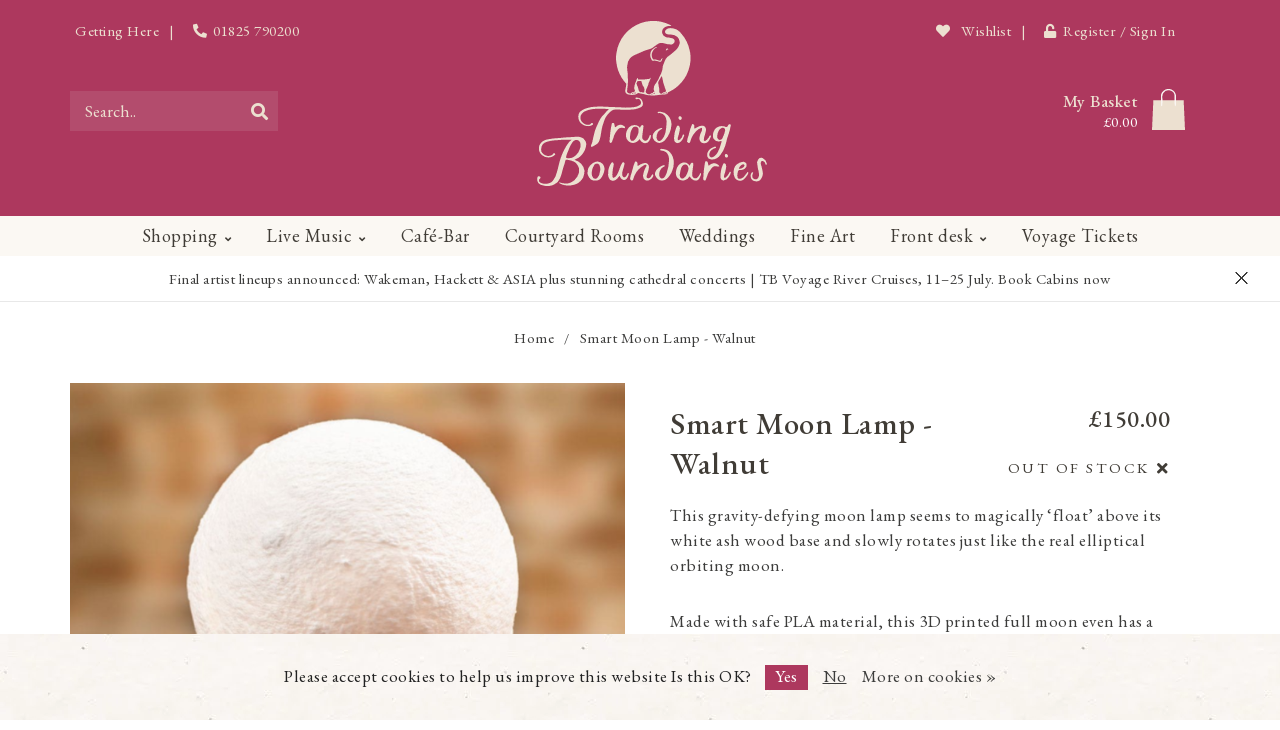

--- FILE ---
content_type: text/html;charset=utf-8
request_url: https://www.tradingboundaries.com/smart-moon-lamp-walnut.html
body_size: 25649
content:
<!DOCTYPE html>
<html lang="en">
  <head>
    
    <!--
        
        Theme TradingBo | v1.1.0.04052001_1
        Designed by Trading Boundaries -
  
     -->
    <meta charset="utf-8"/>
<!-- [START] 'blocks/head.rain' -->
<!--

  (c) 2008-2026 Lightspeed Netherlands B.V.
  http://www.lightspeedhq.com
  Generated: 24-01-2026 @ 13:30:42

-->
<link rel="canonical" href="https://www.tradingboundaries.com/smart-moon-lamp-walnut.html"/>
<link rel="alternate" href="https://www.tradingboundaries.com/index.rss" type="application/rss+xml" title="New products"/>
<link href="https://cdn.webshopapp.com/assets/cookielaw.css?2025-02-20" rel="stylesheet" type="text/css"/>
<meta name="robots" content="noodp,noydir"/>
<meta property="og:url" content="https://www.tradingboundaries.com/smart-moon-lamp-walnut.html?source=facebook"/>
<meta property="og:site_name" content="Trading Boundaries"/>
<meta property="og:title" content="Smart Moon Lamp - Walnut"/>
<meta property="og:description" content="This gravity-defying moon lamp seems to magically ‘float’ above its white ash wood base and slowly rotates just like the real elliptical orbiting moon. Made"/>
<meta property="og:image" content="https://cdn.webshopapp.com/shops/297131/files/389324023/level-1-accessories-smart-moon-lamp-walnut.jpg"/>
<script>
<!-- FB Pixel -->
!function(f,b,e,v,n,t,s)
{if(f.fbq)return;n=f.fbq=function(){n.callMethod?
n.callMethod.apply(n,arguments):n.queue.push(arguments)};
if(!f._fbq)f._fbq=n;n.push=n;n.loaded=!0;n.version='2.0';
n.queue=[];t=b.createElement(e);t.async=!0;
t.src=v;s=b.getElementsByTagName(e)[0];
s.parentNode.insertBefore(t,s)}(window, document,'script',
'https://connect.facebook.net/en_US/fbevents.js');
fbq('init', '1022273401644257');
fbq('track', 'PageView');

</script>
<!--[if lt IE 9]>
<script src="https://cdn.webshopapp.com/assets/html5shiv.js?2025-02-20"></script>
<![endif]-->
<!-- [END] 'blocks/head.rain' -->
    
   <!-- Global site tag (gtag.js) - Google Analytics -->
     <script async src="https://www.googletagmanager.com/gtag/js?id=UA-52792027-1"></script>
     <script>
       window.dataLayer = window.dataLayer || [];
       function gtag(){dataLayer.push(arguments);}
       gtag('js', new Date());
     
       gtag('config', 'UA-52792027-1');
     </script>
    
    <!-- MailChimp - Trading Boundaries--> 
    <script id="mcjs">!function(c,h,i,m,p){m=c.createElement(h),p=c.getElementsByTagName(h)[0],m.async=1,m.src=i,p.parentNode.insertBefore(m,p)}(document,"script","https://chimpstatic.com/mcjs-connected/js/users/e058d795d31f39e18b6c32f75/71394b4f6c2617b4fdf406e5c.js");</script>
    
        
                            
        	  	              	    	         
        <title>Smart Moon Lamp - Walnut - Trading Boundaries</title>
    
    <meta name="description" content="This gravity-defying moon lamp seems to magically ‘float’ above its white ash wood base and slowly rotates just like the real elliptical orbiting moon. Made" />
    <meta name="keywords" content="Level, 1, Accessories, Smart, Moon, Lamp, -, Walnut, indian furniture, furniture, handicrafts, indian place, Indian, sussex furniture, fun gifts, homeware, live music, shabby chic, roger dean, ashdown forest, bluebell railway, antique furniture, vint" />
    
    <meta http-equiv="X-UA-Compatible" content="IE=edge">
    <meta name="viewport" content="width=device-width, initial-scale=1.0, maximum-scale=1.0, user-scalable=0">
    <meta name="apple-mobile-web-app-capable" content="yes">
    <meta name="apple-mobile-web-app-status-bar-style" content="black">
    
    <link rel="preconnect" href="https://ajax.googleapis.com">
		<link rel="preconnect" href="https://cdn.webshopapp.com/">
		<link rel="preconnect" href="https://cdn.webshopapp.com/">	
		<link rel="preconnect" href="https://fonts.googleapis.com">
		<link rel="preconnect" href="https://fonts.gstatic.com" crossorigin>
    <link rel="dns-prefetch" href="https://ajax.googleapis.com">
		<link rel="dns-prefetch" href="https://cdn.webshopapp.com/">
		<link rel="dns-prefetch" href="https://cdn.webshopapp.com/">	
		<link rel="dns-prefetch" href="https://fonts.googleapis.com">
		<link rel="dns-prefetch" href="https://fonts.gstatic.com" crossorigin>

    <link rel="shortcut icon" href="https://cdn.webshopapp.com/shops/297131/themes/172637/v/129053/assets/favicon.ico?20200706163711" type="image/x-icon" />
    
    <script src="//ajax.googleapis.com/ajax/libs/jquery/1.12.4/jquery.min.js"></script>
    <script>window.jQuery || document.write('<script src="https://cdn.webshopapp.com/shops/297131/themes/172637/assets/jquery-1-12-4-min.js?2026012313433620201217141243">\x3C/script>')</script>
   
          
       <link href="https://fonts.googleapis.com/css2?family=EB+Garamond:ital,wght@0,400;0,500;0,800;1,400&display=swap" rel="stylesheet">
    
    <link rel="preload" href="https://cdn.webshopapp.com/shops/297131/themes/172637/assets/fontawesome-5-min.css?2026012313433620201217141243" as="style">
    <link rel="stylesheet" href="https://cdn.webshopapp.com/shops/297131/themes/172637/assets/fontawesome-5-min.css?2026012313433620201217141243">
    
    <link rel="preload" href="https://cdn.webshopapp.com/shops/297131/themes/172637/assets/bootstrap-min.css?2026012313433620201217141243" as="style">
    <link rel="stylesheet" href="https://cdn.webshopapp.com/shops/297131/themes/172637/assets/bootstrap-min.css?2026012313433620201217141243">
    
    <link rel="preload" as="script" href="https://cdn.webshopapp.com/assets/gui.js?2025-02-20">
    <script src="https://cdn.webshopapp.com/assets/gui.js?2025-02-20"></script>
    
    <link rel="preload" as="script" href="https://cdn.webshopapp.com/assets/gui-responsive-2-0.js?2025-02-20">
    <script src="https://cdn.webshopapp.com/assets/gui-responsive-2-0.js?2025-02-20"></script>
  
        
        <link rel="stylesheet" href="https://cdn.webshopapp.com/shops/297131/themes/172637/assets/fancybox-3-5-7-min.css?2026012313433620201217141243" />
        
        <link rel="preload" href="https://cdn.webshopapp.com/shops/297131/themes/172637/assets/style.css?2026012313433620201217141243" as="style">
    <link rel="stylesheet" href="https://cdn.webshopapp.com/shops/297131/themes/172637/assets/style.css?2026012313433620201217141243" />
        
    <!-- User defined styles -->
    <link rel="preload" href="https://cdn.webshopapp.com/shops/297131/themes/172637/assets/settings.css?2026012313433620201217141243" as="style">
    <link rel="preload" href="https://cdn.webshopapp.com/shops/297131/themes/172637/assets/custom.css?2026012313433620201217141243" as="style">
    <link rel="stylesheet" href="https://cdn.webshopapp.com/shops/297131/themes/172637/assets/settings.css?2026012313433620201217141243" />
    <link rel="stylesheet" href="https://cdn.webshopapp.com/shops/297131/themes/172637/assets/custom.css?2026012313433620201217141243" />
    
    <script>
   var productStorage = {};
   var theme = {};
   var shopSsl = true;
   var wishlistUrl = 'https://www.tradingboundaries.com/account/wishlist/?format=json';
   

  </script>    
    <link type="preload" src="https://cdn.webshopapp.com/shops/297131/themes/172637/assets/countdown-min.js?2026012313433620201217141243" as="script">
    <link type="preload" src="https://cdn.webshopapp.com/shops/297131/themes/172637/assets/swiper-4-min.js?2026012313433620201217141243" as="script">
    <link type="preload" src="https://cdn.webshopapp.com/shops/297131/themes/172637/assets/global.js?2026012313433620201217141243" as="script">
    <link type="preload" src="https://cdn.webshopapp.com/shops/297131/themes/172637/assets/masonry-min.js?2026012313433620201217141243" as="script">
    
            
      </head>
  
  <body class="layout-custom">
    <div class="body-content"><div class="overlay"><i class="fa fa-times"></i></div><header><div id="header-holder"><div class="container" style="position: relative;"><div id="tb_topbar" class="flex justify-between align-center hidden-sm hidden-xs hidden-xxs"><div class="tb_topbar_left flex align-center"><a href="/find-us/" data-tooltip title="Directions" data-placement="bottom"><span class="hidden-sm hidden-xs hidden-xxs">Getting Here</span></a><span class="margin-5">|</span><a href="tel:01825790200" title="Call Front Desk" data-tooltip title="Call Front Desk" data-placement="bottom"><i class="fa fa-phone"></i><span class="hidden-sm hidden-xs hidden-xxs">01825 790200</span></a></div><div class="tb_topbar_right flex align-center"><a href="https://www.tradingboundaries.com/account/wishlist/" class="header-link wishlist" data-tooltip title="Make a wish!" data-placement="bottom" data-fancy="fancy-account-holder" ><i class="far fa-heart wishlist-i" style="font-weight:700;"></i><span class=""> Wishlist </span><span class="no items" data-wishlist-items></span></a><span class="margin-5">|</span><a href="https://www.tradingboundaries.com/account/" class="account header-link" data-fancy="fancy-account-holder"  data-tooltip title="Join the Family " data-placement="bottom"><i class="fa fa-unlock"></i><span class="">Register / Sign In</span></a></div></div><div id="header-content" class="flex flex-center"><div class="header-left"><div class="categories-button small scroll scroll-nav hidden-sm hidden-xs hidden-xxs"><div class="nav-icon"><div class="bar1"></div><div class="bar3"></div><span>Menu</span></div></div><div id="mobilenav" class="categories-button small mobile visible-sm visible-xs visible-xxs"><div class="nav-icon"><div class="bar1"></div><div class="bar3"></div></div><span>Menu</span></div><div class="search hidden-sm hidden-xs hidden-xxs"><form action="https://www.tradingboundaries.com/search/" class="searchform" method="get"><div class="search-holder"><input type="text" class="searchbox white" name="q" placeholder="Search.." autocomplete="off"><i class="fa fa-search" aria-hidden="true"></i><i class="fa fa-times clearsearch" aria-hidden="true"></i></div></form><div class="searchcontent hidden-xs hidden-xxs"><div class="searchresults"></div><div class="more"><a href="#" class="search-viewall tb-upper">View all results <span>(0)</span></a></div><div class="noresults">No products found</div></div></div></div><div class="header-center flex flex-center"><a href="https://www.tradingboundaries.com/"><img class="logo" src="https://cdn.webshopapp.com/shops/297131/themes/172637/assets/tb-logo.svg?2026012313433620201217141243" alt="Trading Boundaries: The UKs most unique vintage furniture &amp; handicraft destination"></a></div><div class="header-right text-right"><div class="user-actions hidden-sm hidden-xs hidden-xxs"><div class="fancy-box flyout fancy-compare-holder"><div class="fancy-compare"><div class="row"><div class="col-md-12"><h4>Compare products</h4></div><div class="col-md-12"><p>You don&#039;t have any products added yet.</p></div></div></div></div><div class="fancy-box flyout fancy-locale-holder"><div class="fancy-locale"><div class=""><label for="">Choose your language</label><div class="flex-container middle"><div class="flex-col"><span class="flags en"></span></div><div class="flex-col flex-grow-1"><select id="" class="fancy-select" onchange="document.location=this.options[this.selectedIndex].getAttribute('data-url')"><option lang="en" title="English" data-url="https://www.tradingboundaries.com/go/product/129248545" selected="selected">English</option></select></div></div></div><div class="margin-top-half"><label for="">Choose your currency</label><div class="flex-container middle"><div class="flex-col"><span><strong>£</strong></span></div><div class="flex-col flex-grow-1"><select id="" class="fancy-select" onchange="document.location=this.options[this.selectedIndex].getAttribute('data-url')"><option data-url="https://www.tradingboundaries.com/session/currency/gbp/" selected="selected">GBP</option></select></div></div></div></div></div></div><a href="https://www.tradingboundaries.com/cart/" class="cart header-link" data-fancy="fancy-cart-holder"><div class="cart-icon flex"><div class="flex flex-column cart-info hidden-xs hidden-xxs"><span id="cart_title">My Basket</span><span id="cart_total" style="color: white;"> £0.00 </span></div><div><svg id="tb_bag_icon" data-name="Layer 1" xmlns="http://www.w3.org/2000/svg" viewBox="0 0 45.78 57.8"><defs><style>.ea227459-ea51-46fe-82c3-454cf7d8c340{fill:#ece0d0;}.f2325ce6-aa6f-4dce-941d-e5ee54001c1f{fill:#f9f5f2;}</style></defs><path class="ea227459-ea51-46fe-82c3-454cf7d8c340" d="M12.33,16H1.9L0,57.8H45.78C45.3,44.69,44.43,29.14,43.94,16H12.33" transform="translate(0 0)"/><path class="f2325ce6-aa6f-4dce-941d-e5ee54001c1f" d="M27,.68C31.1,2.92,33.59,6.12,33.4,11c-.07,1.66,0,3.33.05,5,0,2.12,0,4.24-.11,6.36a6.92,6.92,0,0,1-1,2.17,8,8,0,0,1-.9-2.25c-.14-2.1-.09-4.22-.11-6.32s.1-4,0-6a8.19,8.19,0,0,0-6.1-7.89,8.63,8.63,0,0,0-9.51,3.68C13.66,9,14.55,12.55,14.43,16c0,2.32,0,4.64-.12,7,0,.5-.61,1-.94,1.44-.32-.47-.91-.93-.94-1.42-.12-2.31-.08-4.64-.1-7,0-1.73.11-3.46,0-5.18-.21-4.9,2.36-8,6.44-10.16A12.92,12.92,0,0,1,23,0,12.68,12.68,0,0,1,27,.68Z" transform="translate(0 0)"/></svg></div></div></a></div></div></div></div><div id="mobilesearchholder" class="flex flex-center"><span id="mobilesearch" class="visible-xxs visible-xs visible-sm"><a href="https://www.tradingboundaries.com/" class="flex" style="height:100%;"><img class="tb_search_icon" src="https://cdn.webshopapp.com/shops/297131/themes/172637/assets/tb-search-icon.svg?2026012313433620201217141243" alt="Search Trading Boundaries: The UKs most unique vintage furniture &amp; handicraft destination"><span>Search...</span></a></span></div><div class="cf"></div><div class="subnav-dimmed"></div><div class="  compact hidden-xxs hidden-xs hidden-sm" id="navbar"><div class="container-fluid"><div class="row"><div class="col-md-12"><nav><ul class="smallmenu compact "><li class="hidden-sm hidden-xs hidden-xxs"><a href="https://www.tradingboundaries.com/">Home</a></li><li><a href="https://www.tradingboundaries.com/shopping/" class="dropdown">Shopping</a><ul class="smallmenu sub1"><h4 class="tb-upper menu_cat_titles">
               Showroom                                        </h4><li><a href="/buy-gift-card/" class="no-subs" title="Purchase Gift Cards" style="text-align:left;border-bottom: 1px solid #f1eae0;background: #faf8f299;"><i class="fa fa-gift"></i> Buy Gift Card</a></li><li><a href="https://www.tradingboundaries.com/shopping/furniture/" class="has-subs" title="Browse Furniture...">Furniture</a><ul class="smallmenu sub2"><li><a href="https://www.tradingboundaries.com/shopping/furniture/collections/" class="has-subs" title="Browse Collections...">Collections</a><ul class="smallmenu sub3"><li><a href="https://www.tradingboundaries.com/shopping/furniture/collections/indian-furniture/">Indian Furniture</a></li><li><a href="https://www.tradingboundaries.com/shopping/furniture/collections/modern-minimal/">Modern &amp; Minimal</a></li><li><a href="https://www.tradingboundaries.com/shopping/furniture/collections/zen-acacia/">Zen Acacia</a></li></ul></li><li><a href="https://www.tradingboundaries.com/shopping/furniture/by-room/" class="has-subs" title="Browse By Room...">By Room</a><ul class="smallmenu sub3"><li><a href="https://www.tradingboundaries.com/shopping/furniture/by-room/dining-room/" class="has-subs" title="Browse Dining Room...">Dining Room</a><ul class="smallmenu sub4"><li><a href="https://www.tradingboundaries.com/shopping/furniture/by-room/dining-room/tables/" title="Browse Tables...">Tables</a></li><li><a href="https://www.tradingboundaries.com/shopping/furniture/by-room/dining-room/chairs/" title="Browse Chairs...">Chairs</a></li><li><a href="https://www.tradingboundaries.com/shopping/furniture/by-room/dining-room/benches/" title="Browse Benches...">Benches</a></li></ul></li><li><a href="https://www.tradingboundaries.com/shopping/furniture/by-room/bedroom/" class="has-subs" title="Browse Bedroom...">Bedroom</a><ul class="smallmenu sub4"><li><a href="https://www.tradingboundaries.com/shopping/furniture/by-room/bedroom/beds/" title="Browse Beds...">Beds</a></li><li><a href="https://www.tradingboundaries.com/shopping/furniture/by-room/bedroom/bedsides/" title="Browse Bedsides...">Bedsides</a></li><li><a href="https://www.tradingboundaries.com/shopping/furniture/by-room/bedroom/blanket-boxes/" title="Browse Blanket Boxes...">Blanket Boxes</a></li><li><a href="https://www.tradingboundaries.com/shopping/furniture/by-room/bedroom/chest-of-drawers/" title="Browse Chest of Drawers...">Chest of Drawers</a></li></ul></li><li><a href="https://www.tradingboundaries.com/shopping/furniture/by-room/home-study/" class="has-subs" title="Browse Home Study...">Home Study</a><ul class="smallmenu sub4"><li><a href="https://www.tradingboundaries.com/shopping/furniture/by-room/home-study/chairs/" title="Browse Chairs...">Chairs</a></li><li><a href="https://www.tradingboundaries.com/shopping/furniture/by-room/home-study/storage-filing/" title="Browse Storage &amp; Filing...">Storage &amp; Filing</a></li><li><a href="https://www.tradingboundaries.com/shopping/furniture/by-room/home-study/desks-console-tables/" title="Browse Desks &amp; Console Tables...">Desks &amp; Console Tables</a></li></ul></li><li><a href="https://www.tradingboundaries.com/shopping/furniture/by-room/living-room/" class="has-subs" title="Browse Living Room...">Living Room</a><ul class="smallmenu sub4"><li><a href="https://www.tradingboundaries.com/shopping/furniture/by-room/living-room/sofas-chairs-seating/" title="Browse Sofas, Chairs &amp; Seating...">Sofas, Chairs &amp; Seating</a></li><li><a href="https://www.tradingboundaries.com/shopping/furniture/by-room/living-room/tv-units/" title="Browse TV Units...">TV Units</a></li></ul></li><li><a href="https://www.tradingboundaries.com/shopping/furniture/by-room/garden-conservatory/" class="has-subs" title="Browse Garden &amp; Conservatory...">Garden &amp; Conservatory</a><ul class="smallmenu sub4"><li><a href="https://www.tradingboundaries.com/shopping/furniture/by-room/garden-conservatory/planters/" title="Browse Planters...">Planters</a></li><li><a href="https://www.tradingboundaries.com/shopping/furniture/by-room/garden-conservatory/seating/" title="Browse Seating...">Seating</a></li><li><a href="https://www.tradingboundaries.com/shopping/furniture/by-room/garden-conservatory/parasols/" title="Browse Parasols...">Parasols</a></li></ul></li></ul></li><li><a href="https://www.tradingboundaries.com/shopping/furniture/tables/" class="has-subs" title="Browse Tables...">Tables</a><ul class="smallmenu sub3"><li><a href="https://www.tradingboundaries.com/shopping/furniture/tables/coffee-tables/">Coffee Tables</a></li><li><a href="https://www.tradingboundaries.com/shopping/furniture/tables/dining-tables/">Dining Tables</a></li><li><a href="https://www.tradingboundaries.com/shopping/furniture/tables/desks-console-tables/">Desks &amp; Console Tables</a></li></ul></li><li><a href="https://www.tradingboundaries.com/shopping/furniture/storage-solutions/" class="has-subs" title="Browse Storage Solutions...">Storage Solutions</a><ul class="smallmenu sub3"><li><a href="https://www.tradingboundaries.com/shopping/furniture/storage-solutions/cabinets-cupboards/">Cabinets &amp; Cupboards</a></li><li><a href="https://www.tradingboundaries.com/shopping/furniture/storage-solutions/chests-boxes/">Chests &amp; Boxes</a></li><li><a href="https://www.tradingboundaries.com/shopping/furniture/storage-solutions/sideboards/">Sideboards</a></li></ul></li><li><a href="https://www.tradingboundaries.com/shopping/furniture/sofas-chairs-seating/">Sofas, Chairs &amp; Seating</a></li><li><a href="https://www.tradingboundaries.com/shopping/furniture/bookcases-shelving/">Bookcases &amp; Shelving</a></li><li><a href="https://www.tradingboundaries.com/shopping/furniture/wardrobes/">Wardrobes</a></li><li><a href="https://www.tradingboundaries.com/shopping/furniture/mirrors/">Mirrors</a></li><li><a href="https://www.tradingboundaries.com/shopping/furniture/view-all/">View all</a></li></ul></li><li><a href="https://www.tradingboundaries.com/shopping/textiles-home-decor/" class="has-subs" title="Browse Textiles &amp; Home Decor...">Textiles &amp; Home Decor</a><ul class="smallmenu sub2"><li><a href="https://www.tradingboundaries.com/shopping/textiles-home-decor/lanterns-candleholders/">Lanterns &amp; Candleholders</a></li></ul></li><li><a href="https://www.tradingboundaries.com/shopping/conservatory-garden/" class="has-subs" title="Browse Conservatory &amp; Garden...">Conservatory &amp; Garden</a><ul class="smallmenu sub2"><li><a href="https://www.tradingboundaries.com/shopping/conservatory-garden/parasols/">Parasols</a></li><li><a href="https://www.tradingboundaries.com/shopping/conservatory-garden/statuary-ornaments/">Statuary &amp; Ornaments</a></li><li><a href="https://www.tradingboundaries.com/shopping/conservatory-garden/seating/">Seating</a></li><li><a href="https://www.tradingboundaries.com/shopping/conservatory-garden/tables/">Tables</a></li></ul></li><li><a href="https://www.tradingboundaries.com/shopping/objects-collectibles/" class="has-subs" title="Browse Objects &amp; Collectibles...">Objects &amp; Collectibles</a><ul class="smallmenu sub2"><li><a href="https://www.tradingboundaries.com/shopping/objects-collectibles/antique-brassware/">Antique Brassware</a></li><li><a href="https://www.tradingboundaries.com/shopping/objects-collectibles/tribal-ornaments/">Tribal Ornaments</a></li><li><a href="https://www.tradingboundaries.com/shopping/objects-collectibles/vintage-marble/">Vintage Marble</a></li></ul></li><li><a href="https://www.tradingboundaries.com/shopping/home-fragrance/" class="has-subs" title="Browse Home Fragrance...">Home Fragrance</a><ul class="smallmenu sub2"><li><a href="https://www.tradingboundaries.com/shopping/home-fragrance/candles/">Candles</a></li><li><a href="https://www.tradingboundaries.com/shopping/home-fragrance/diffusers-incense/">Diffusers &amp; Incense</a></li><li><a href="https://www.tradingboundaries.com/shopping/home-fragrance/aery-fernweh-collection/">Aery Fernweh Collection</a></li></ul></li><li><a href="https://www.tradingboundaries.com/shopping/gifts-accessories/" class="has-subs" title="Browse Gifts &amp; Accessories...">Gifts &amp; Accessories</a><ul class="smallmenu sub2"><li><a href="https://www.tradingboundaries.com/shopping/gifts-accessories/pashmina-shawls/">Pashmina &amp; Shawls</a></li><li><a href="https://www.tradingboundaries.com/shopping/gifts-accessories/booklights/">Booklights</a></li><li><a href="https://www.tradingboundaries.com/shopping/gifts-accessories/speakers/">Speakers</a></li><li><a href="https://www.tradingboundaries.com/shopping/gifts-accessories/click-clocks/">Click Clocks</a></li><li><a href="https://www.tradingboundaries.com/shopping/gifts-accessories/leather-bags-wallets/">Leather Bags &amp; Wallets</a></li><li><a href="https://www.tradingboundaries.com/shopping/gifts-accessories/childrens-gifts/">Children&#039;s Gifts</a></li><li><a href="https://www.tradingboundaries.com/shopping/gifts-accessories/vintage-cutlery/">Vintage Cutlery</a></li><li><a href="https://www.tradingboundaries.com/shopping/gifts-accessories/books-stationery/">Books &amp; Stationery</a></li></ul></li><li><a href="https://www.tradingboundaries.com/shopping/hooks-knobs/" class="has-subs" title="Browse Hooks &amp; Knobs...">Hooks &amp; Knobs</a><ul class="smallmenu sub2"><li><a href="https://www.tradingboundaries.com/shopping/hooks-knobs/hooks/">Hooks</a></li><li><a href="https://www.tradingboundaries.com/shopping/hooks-knobs/knobs/">Knobs</a></li></ul></li><li><a href="https://www.tradingboundaries.com/shopping/lighting/">Lighting</a></li><li><a href="https://www.tradingboundaries.com/shopping/architectural/">Architectural</a></li><li><a href="https://www.tradingboundaries.com/shopping/jewellery/" class="has-subs" title="Browse Jewellery...">Jewellery</a><ul class="smallmenu sub2"><li><a href="https://www.tradingboundaries.com/shopping/jewellery/gold-plated-jewellery/">Gold Plated Jewellery</a></li><li><a href="https://www.tradingboundaries.com/shopping/jewellery/silver-jewellery/">Silver Jewellery</a></li></ul></li><li><a href="https://www.tradingboundaries.com/shopping/tableware/">Tableware</a></li><li><a href="https://www.tradingboundaries.com/shopping/christmas/" class="has-subs" title="Browse Christmas...">Christmas</a><ul class="smallmenu sub2"><li><a href="https://www.tradingboundaries.com/shopping/christmas/decorations/">Decorations</a></li><li><a href="https://www.tradingboundaries.com/shopping/christmas/christmas-lights/">Christmas Lights</a></li><li><a href="https://www.tradingboundaries.com/shopping/christmas/gifts/">Gifts</a></li><li><a href="https://www.tradingboundaries.com/shopping/christmas/festive-candles/">Festive Candles</a></li></ul></li><li><a href="https://www.tradingboundaries.com/shopping/new-in/">New in</a></li><li><a href="https://www.tradingboundaries.com/shopping/view-all/">View All</a></li><li><a href="https://www.tradingboundaries.com/shopping/sale/">SALE</a></li><li><a href="https://www.tradingboundaries.com/shopping/loyalty-membership/">Loyalty Membership</a></li></ul></li><li><a href="https://www.tradingboundaries.com/live-music/" class="dropdown">Live Music</a><ul class="smallmenu sub1"><h4 class="tb-upper menu_cat_titles">
                             The Venue                          </h4><li><a href="https://www.tradingboundaries.com/live-music/whats-on/">What&#039;s On</a></li><li><a href="https://www.tradingboundaries.com/live-music/our-concerts/">Our Concerts</a></li><li><a href="https://www.tradingboundaries.com/live-music/our-restaurant/">Our Restaurant</a></li><li><a href="https://www.tradingboundaries.com/live-music/galleries/" class="has-subs" title="Browse Galleries...">Galleries</a><ul class="smallmenu sub2"><li><a href="https://www.tradingboundaries.com/live-music/galleries/concert-photos/">Concert Photos</a></li><li><a href="https://www.tradingboundaries.com/live-music/galleries/concert-videos/">Concert Videos</a></li></ul></li><li><a href="https://www.tradingboundaries.com/live-music/concert-faq/">Concert FAQ</a></li><li><a href="https://www.tradingboundaries.com/live-music/loyalty-membership/">Loyalty Membership</a></li></ul></li><li><a href="https://www.tradingboundaries.com/cafe-bar/" class="">Café-Bar</a></li><li><a href="https://www.tradingboundaries.com/courtyard-rooms/" class="">Courtyard Rooms</a></li><li><a href="https://www.tradingboundaries.com/weddings/" class="">Weddings</a></li><li><a href="https://www.tradingboundaries.com/fine-art/" class="">Fine Art</a></li><li><a href="https://www.tradingboundaries.com/front-desk/" class="dropdown">Front desk</a><ul class="smallmenu sub1"><h4 class="tb-upper menu_cat_titles">
                                           Information            </h4><li><a href="https://www.tradingboundaries.com/front-desk/gift-vouchers/">Gift Vouchers</a></li><li><a href="https://www.tradingboundaries.com/front-desk/our-story/">Our Story</a></li><li><a href="https://www.tradingboundaries.com/front-desk/galleries/" class="has-subs" title="Browse Galleries...">Galleries</a><ul class="smallmenu sub2"><li><a href="https://www.tradingboundaries.com/front-desk/galleries/showroom-gallery/">Showroom Gallery</a></li><li><a href="https://www.tradingboundaries.com/front-desk/galleries/concert-photos/">Concert Photos</a></li><li><a href="https://www.tradingboundaries.com/front-desk/galleries/concert-videos/">Concert Videos</a></li></ul></li><li><a href="https://www.tradingboundaries.com/front-desk/customer-services/" class="has-subs" title="Browse Customer Services...">Customer Services</a><ul class="smallmenu sub2"><li><a href="https://www.tradingboundaries.com/front-desk/customer-services/our-showroom/">Our Showroom</a></li><li><a href="https://www.tradingboundaries.com/front-desk/customer-services/showroom-faq/">Showroom FAQ</a></li><li><a href="https://www.tradingboundaries.com/front-desk/customer-services/shipping-delivery/">Shipping &amp; Delivery</a></li><li><a href="https://www.tradingboundaries.com/front-desk/customer-services/returns/">Returns</a></li><li><a href="https://www.tradingboundaries.com/front-desk/customer-services/care-maintenance/">Care &amp; Maintenance</a></li><li><a href="https://www.tradingboundaries.com/front-desk/customer-services/wishlists/">Wishlists</a></li><li><a href="https://www.tradingboundaries.com/front-desk/customer-services/contact-us/">Contact Us</a></li><li><a href="https://www.tradingboundaries.com/front-desk/customer-services/ethical-sourcing/">Ethical Sourcing</a></li><li><a href="https://www.tradingboundaries.com/front-desk/customer-services/terms-conditions/">Terms &amp; Conditions</a></li></ul></li><li><a href="https://www.tradingboundaries.com/front-desk/concerts-tickets/" class="has-subs" title="Browse Concerts &amp; Tickets...">Concerts &amp; Tickets</a><ul class="smallmenu sub2"><li><a href="https://www.tradingboundaries.com/front-desk/concerts-tickets/event-information/">Event Information</a></li><li><a href="https://www.tradingboundaries.com/front-desk/concerts-tickets/ticket-information/">Ticket Information</a></li><li><a href="https://www.tradingboundaries.com/front-desk/concerts-tickets/concert-faq/">Concert FAQ</a></li><li><a href="https://www.tradingboundaries.com/front-desk/concerts-tickets/past-concerts/">Past Concerts</a></li><li><a href="https://www.tradingboundaries.com/front-desk/concerts-tickets/hotels-accommodation/">Hotels &amp; Accommodation</a></li><li><a href="https://www.tradingboundaries.com/front-desk/concerts-tickets/getting-here/">Getting Here</a></li></ul></li><li><a href="https://www.tradingboundaries.com/front-desk/general-information/" class="has-subs" title="Browse General Information...">General Information</a><ul class="smallmenu sub2"><li><a href="https://www.tradingboundaries.com/front-desk/general-information/press/">Press</a></li><li><a href="https://www.tradingboundaries.com/front-desk/general-information/careers/">Careers</a></li><li><a href="https://www.tradingboundaries.com/front-desk/general-information/tradingbo-instagram/">#tradingbo Instagram</a></li><li><a href="https://www.tradingboundaries.com/front-desk/general-information/cookie-biscuit-policy/">Cookie &amp; Biscuit Policy</a></li><li><a href="https://www.tradingboundaries.com/front-desk/general-information/privacy-policy/">Privacy Policy</a></li><li><a href="https://www.tradingboundaries.com/front-desk/general-information/facilities/">Facilities</a></li><li><a href="https://www.tradingboundaries.com/front-desk/general-information/we-are-hiring/">We are Hiring! </a></li></ul></li><li><a href="https://www.tradingboundaries.com/front-desk/wedding-enquiries/">Wedding Enquiries</a></li><li><a href="https://www.tradingboundaries.com/front-desk/guest-reception/">Guest Reception</a></li><li><a href="https://www.tradingboundaries.com/front-desk/history-of-the-building/">History of the Building</a></li><li><a href="https://www.tradingboundaries.com/front-desk/find-us/">Find Us</a></li></ul></li><li><a href="https://www.tradingboundaries.com/voyage-tickets/" class="">Voyage Tickets</a></li></ul></nav></div></div></div></div><div id="notification" ><a href="https://www.voyage.tradingboundaries.com"  target="_blank"  >
  Final artist lineups announced: Wakeman, Hackett & ASIA plus stunning cathedral concerts | TB Voyage River Cruises, 11–25 July. Book Cabins now 
  </a><div class="x x-small" id="close-notification"></div></div></header><div class="breadcrumbs"><div class="container"><div class="row"><div class="col-md-12"><a href="https://www.tradingboundaries.com/" title="Home">Home</a><span><span class="seperator">/</span><a href="https://www.tradingboundaries.com/smart-moon-lamp-walnut.html"><span>Smart Moon Lamp - Walnut</span></a></span></div></div></div></div><div class="sizechart-holder"><div class="x"></div><div class="sizechart-content-holder"><h1 class="sizechart-title"></h1><div class="sizechart-content"></div></div></div><div class="addtocart-sticky"><div class="container"><div class="flex-container marginless middle"><img src="https://cdn.webshopapp.com/shops/297131/files/389324023/42x42x2/image.jpg" alt="" class="max-size"><h5 class="title hidden-xs hidden-xxs">Smart Moon Lamp - Walnut</h5><div class="sticky-price"><span class="price">£0.00</span></div><a href="https://www.tradingboundaries.com/cart/add/256563892/" class="button quick-cart small-button" data-title="Smart Moon Lamp - Walnut" data-price="£150.00" data-variant="" data-image="https://cdn.webshopapp.com/shops/297131/files/389324023/650x650x2/image.jpg">Add to cart</a><a href="https://www.tradingboundaries.com/account/wishlistAdd/129248545/?variant_id=256563892" class="button lined test add-to-wishlist wishlist sticky-wishlist hidden-xs hidden-xxs" title="Add to wishlist"  data-fancy="fancy-account-holder" ><i class="far fa-heart wishlist-i"></i></a></div></div></div><div class="container productpage"><div class="content-box"><div class="row"><div class="col-md-6 productpage-left col-sm-12"><div class="row"><div class="col-md-12"><div class="product-image-holder" id="holder"><div class="swiper-container swiper-productimage product-image"><div class="swiper-wrapper"><div class="swiper-slide zoom " data-src="https://cdn.webshopapp.com/shops/297131/files/389324023/smart-moon-lamp-walnut.jpg" data-fancybox="product-images"><img data-src="https://cdn.webshopapp.com/shops/297131/files/389324023/915x915x1/smart-moon-lamp-walnut.jpg" class="swiper-lazy img-responsive" data-src-zoom="https://cdn.webshopapp.com/shops/297131/files/389324023/smart-moon-lamp-walnut.jpg" alt="Smart Moon Lamp - Walnut"></div></div></div></div><div class="swiper-pagination swiper-pagination-image hidden-md hidden-lg"></div></div><div class="col-md-12 thumbs-holder horizontal"><div class="thumbs vertical flex flex-center"><div class="swiper-container swiper-container-horz swiper-productthumbs  hidden " style="height:100%; width:100%;"><div class="swiper-wrapper pp-swiper-wrapper"><div class="swiper-slide swiper-slide-vert active"><img src="https://cdn.webshopapp.com/shops/297131/files/389324023/300x300x1/smart-moon-lamp-walnut.jpg" alt="Smart Moon Lamp - Walnut" class="img-responsive single-thumbnail"></div></div></div></div></div></div><div class="row pp-share-row flex align-center hidden-sm hidden-xs hidden-xxs flex-center-sm"><div class="col-md-6 hidden-sm flex "><div class="share productpage-share"><div class=" flex align-center"><span class="tb-upper"> Share: </span><a onclick="return !window.open(this.href,'Smart Moon Lamp - Walnut', 'width=500,height=500')" target="_blank" href="https://www.facebook.com/sharer/sharer.php?u=https%3A%2F%2Fwww.tradingboundaries.com%2Fsmart-moon-lamp-walnut.html" class="facebook"><i class="fab fa-facebook"></i></a><a onclick="return !window.open(this.href,'Smart Moon Lamp - Walnut', 'width=500,height=500')" target="_blank" href="https://twitter.com/home?status=smart-moon-lamp-walnut.html" class="twitter"><i class="fab fa-twitter"></i></a><a onclick="return !window.open(this.href,'Smart Moon Lamp - Walnut', 'width=500,height=500')" target="_blank" href="https://pinterest.com/pin/create/button/?url=https://www.tradingboundaries.com/smart-moon-lamp-walnut.html&media=https://cdn.webshopapp.com/shops/297131/files/389324023/image.jpg&description=This%20gravity-defying%20moon%20lamp%20seems%20to%20magically%20%E2%80%98float%E2%80%99%20above%20its%20white%20ash%20wood%20base%20and%20slowly%20rotates%20just%20like%20the%20real%20elliptical%20orbiting%20moon.%0D%0A%0D%0AMade%20with%20safe%20PLA%20material%2C%20this%203D%20printed%20full%20moon%20even%20has%20a%20textured%20surface%20just%20like%20the%20moo" class="pinterest"><i class="fab fa-pinterest"></i></a><a href="/cdn-cgi/l/email-protection#[base64]" title="Share by Email" target="_blank"><i class="fa fa-envelope"></i></a></div></div></div></div></div><div class="col-md-6 col-sm-12 productpage-right"><div class="tb-zoom-box hidden-sm"></div><div class="col-md-12 tb_pop_main padding-15-sm"><div class="row"><div class="col-md-8 col-sm-8 col-xs-8 col-xxs-12 padding-15-sm"><div class="product-title"><div class=""><h1 class="">Smart Moon Lamp - Walnut </h1></div></div></div><div class="col-md-4 col-sm-4 col-xs-4 col-xxs-12 flex flex-end product-price padding-15-sm"><div class="flex align-center col-xxs-12"><div class="flex flex-column flex-end text-right"><h3 class="price margin-right-10">£150.00</h3><h4 class="margin-right-10 margin-top-15 tb-upper flex flex-center" style="white-space: nowrap;font-size: 0.9em;">Out of Stock<i class="fa fa-times" style="margin-left:7px;"></i></h4></div></div></div><div class="col-md-12 col-sm-12 col-xs-12 col-xxs-12 product-description-holder"><div class="product-description" style="margin-top:10px;"><p>This gravity-defying moon lamp seems to magically ‘float’ above its white ash wood base and slowly rotates just like the real elliptical orbiting moon.</p><p>Made with safe PLA material, this 3D printed full moon even has a textured surface just like the moon’s own craters and glows an ethereal-like light as it emits it’s cool white light. Suspended by a strong built-in magnet it creates a fascinating and life-like illusion of the real thing.</p><p>Size of wood base: 120x120x30 mm<br />Moon Diameter size: 140mm<br />Power input: 12V- 1A AD adapter (included)<br />Packed in a premium gift box</p><br></div></div></div></div><!-- start offer wrapper --><div class="offer-holder"><form action="https://www.tradingboundaries.com/cart/add/256563892/" id="product_configure_form" method="post"><div class="row rowmargin15" style="display:none;"><div class="col-md-12"><div class="productform variant-blocks"><input type="hidden" name="bundle_id" id="product_configure_bundle_id" value=""></div></div></div><div class="row"><div class="col-md-12 rowmargin"><div class="addtocart-holder flex flex-wrap flex-column-xxs flex-center-xxs"><div class="qty flex flex-center"><span class="qtyminus flex flex-center"><i class="fa fa-minus qty-icon"></i></span><input type="text" name="quantity" class="quantity qty-fast" value="1"><span class="qtyadd flex flex-center"><i class="fa fa-plus qty-icon"></i></span></div><div class="addtocart"><button type="submit" name="addtocart" class="btn-addtocart tb-upper quick-cart pp-quickcart button button-cta" data-vid="256563892" data-title="Smart Moon Lamp - Walnut" data-variant="" data-price="£150.00" data-image="https://cdn.webshopapp.com/shops/297131/files/389324023/650x650x2/image.jpg"><i class="fa fa-plus"></i>Add to Basket                               </button></div></div></div></div></form><div class="col-sm-12 social-shares-z hidden-md hidden-lg flex margin-30-sm"><div class="share productpage-share"><div class=" flex align-center"><span class="tb-upper"> Share: </span><a onclick="return !window.open(this.href,'Smart Moon Lamp - Walnut', 'width=500,height=500')" target="_blank" href="https://www.facebook.com/sharer/sharer.php?u=https%3A%2F%2Fwww.tradingboundaries.com%2Fsmart-moon-lamp-walnut.html" class="facebook"><i class="fab fa-facebook"></i></a><a onclick="return !window.open(this.href,'Smart Moon Lamp - Walnut', 'width=500,height=500')" target="_blank" href="https://twitter.com/home?status=smart-moon-lamp-walnut.html" class="twitter"><i class="fab fa-twitter"></i></a><a onclick="return !window.open(this.href,'Smart Moon Lamp - Walnut', 'width=500,height=500')" target="_blank" href="https://pinterest.com/pin/create/button/?url=https://www.tradingboundaries.com/smart-moon-lamp-walnut.html&media=https://cdn.webshopapp.com/shops/297131/files/389324023/image.jpg&description=This%20gravity-defying%20moon%20lamp%20seems%20to%20magically%20%E2%80%98float%E2%80%99%20above%20its%20white%20ash%20wood%20base%20and%20slowly%20rotates%20just%20like%20the%20real%20elliptical%20orbiting%20moon.%0D%0A%0D%0AMade%20with%20safe%20PLA%20material%2C%20this%203D%20printed%20full%20moon%20even%20has%20a%20textured%20surface%20just%20like%20the%20moo" class="pinterest"><i class="fab fa-pinterest"></i></a><a href="/cdn-cgi/l/email-protection#[base64]" title="Share by Email" target="_blank"><i class="fa fa-envelope"></i></a></div></div></div><div class="col-md-12 flex flex-wrap row size-chart-button-holder" style="margin: 30px 0; padding-left:0;"><a href="https://www.tradingboundaries.com/service/sizechart/" class="sizechart-button" data-modal="sizechart-modal-holder" data-modal-json="https://www.tradingboundaries.com/service/sizechart/?format=json"><svg xmlns="http://www.w3.org/2000/svg" height="20px" version="1.1" viewBox="1 -69 544.607 544"><g id="surface1"><path d="M 186.742188 198.046875 C 231.867188 198.046875 268.667969 170.335938 268.667969 136.386719 C 268.667969 102.433594 231.976562 74.722656 186.742188 74.722656 C 141.507812 74.722656 104.816406 102.433594 104.816406 136.386719 C 104.816406 170.335938 141.617188 198.046875 186.742188 198.046875 Z M 186.742188 96.625 C 219.597656 96.625 246.761719 114.808594 246.761719 136.382812 C 246.761719 157.960938 219.269531 176.140625 186.742188 176.140625 C 154.210938 176.140625 126.71875 157.960938 126.71875 136.382812 C 126.71875 114.808594 154.210938 96.515625 186.742188 96.515625 Z M 186.742188 96.625 " style=" stroke:none;fill-rule:nonzero;fill:#3c3c3b;fill-opacity:1;" /><path d="M 534.046875 250.292969 L 372.386719 250.292969 L 372.386719 136.273438 C 372.386719 61.359375 289.039062 0.355469 186.195312 0.355469 C 83.347656 0.355469 0 61.359375 0 136.273438 L 0 270.992188 C 0 339.992188 70.644531 396.945312 161.660156 405.597656 L 163.523438 405.597656 C 171.078125 406.257812 178.746094 406.804688 186.523438 406.804688 L 534.046875 406.804688 C 540.09375 406.804688 545 401.898438 545 395.851562 L 545 261.242188 C 545 255.199219 540.09375 250.292969 534.046875 250.292969 Z M 186.742188 22.367188 C 277.097656 22.367188 351.03125 73.515625 351.03125 136.386719 C 351.03125 199.253906 277.539062 250.402344 186.742188 250.402344 C 95.945312 250.402344 22.453125 199.253906 22.453125 136.382812 C 22.453125 73.515625 96.492188 22.367188 186.742188 22.367188 Z M 351.03125 200.238281 L 351.03125 250.292969 L 287.503906 250.292969 C 312.300781 239.054688 333.933594 221.859375 350.480469 200.238281 Z M 523.09375 384.898438 L 501.1875 384.898438 L 501.1875 329.476562 C 501.1875 323.433594 496.28125 318.523438 490.238281 318.523438 C 484.191406 318.523438 479.285156 323.429688 479.285156 329.476562 L 479.285156 385.007812 L 435.472656 385.007812 L 435.472656 354.886719 C 435.472656 348.839844 430.566406 343.933594 424.519531 343.933594 C 418.472656 343.933594 413.566406 348.839844 413.566406 354.886719 L 413.566406 385.007812 L 369.757812 385.007812 L 369.757812 354.886719 C 369.757812 348.839844 364.851562 343.933594 358.804688 343.933594 C 352.757812 343.933594 347.851562 348.839844 347.851562 354.886719 L 347.851562 385.007812 L 304.039062 385.007812 L 304.039062 329.476562 C 304.039062 323.433594 299.132812 318.523438 293.085938 318.523438 C 287.042969 318.523438 282.132812 323.429688 282.132812 329.476562 L 282.132812 385.007812 L 240.1875 385.007812 L 240.1875 354.886719 C 240.1875 348.839844 235.277344 343.933594 229.234375 343.933594 C 223.1875 343.933594 218.28125 348.839844 218.28125 354.886719 L 218.28125 385.007812 L 186.734375 385.007812 C 182.574219 385.007812 178.523438 385.007812 174.46875 385.007812 L 174.46875 354.886719 C 174.46875 348.839844 169.5625 343.933594 163.515625 343.933594 C 157.46875 343.933594 152.5625 348.839844 152.5625 354.886719 L 152.5625 382.378906 C 78.640625 371.425781 23 325.644531 23 270.882812 L 23 200.238281 C 54.324219 243.0625 115.988281 272.195312 187.289062 272.195312 L 523.09375 272.195312 Z M 523.09375 384.898438 " style=" stroke:none;fill-rule:nonzero;fill:#3c3c3b;fill-opacity:1;" /></g></svg>
            
            Size chart</a><a href="https://www.tradingboundaries.com/compare/add/256563892/" class="compare flex flex-center" data-compare="256563892"><i class="fas fa-chart-bar" style="margin-right: 6px;"></i>
             Compare Item
          </a><a href="https://www.tradingboundaries.com/account/wishlistAdd/129248545/?variant_id=256563892" class="add-to-wishlist wishlist flex align-center" data-wishlist="256563892"  data-fancy="fancy-account-holder"  title="Add to wishlist"><i class="far fa-heart wishlist-i"></i><span class="w-txt">Add to wishlist</span></a></div><div class="flex-container flex-wrap "><div class="flex-col flex-grow-1"><div class="product-deliverytime"><div class="deliverytime-icon"><svg version="1.1" id="truck-icon" xmlns="http://www.w3.org/2000/svg" xmlns:xlink="http://www.w3.org/1999/xlink" x="0px" y="0px"
	 viewBox="0 0 512 512" width="36" xml:space="preserve"><g><g><path d="M476.158,231.363l-13.259-53.035c3.625-0.77,6.345-3.986,6.345-7.839v-8.551c0-18.566-15.105-33.67-33.67-33.67h-60.392
			V110.63c0-9.136-7.432-16.568-16.568-16.568H50.772c-9.136,0-16.568,7.432-16.568,16.568V256c0,4.427,3.589,8.017,8.017,8.017
			c4.427,0,8.017-3.589,8.017-8.017V110.63c0-0.295,0.239-0.534,0.534-0.534h307.841c0.295,0,0.534,0.239,0.534,0.534v145.372
			c0,4.427,3.589,8.017,8.017,8.017c4.427,0,8.017-3.589,8.017-8.017v-9.088h94.569c0.008,0,0.014,0.002,0.021,0.002
			c0.008,0,0.015-0.001,0.022-0.001c11.637,0.008,21.518,7.646,24.912,18.171h-24.928c-4.427,0-8.017,3.589-8.017,8.017v17.102
			c0,13.851,11.268,25.119,25.119,25.119h9.086v35.273h-20.962c-6.886-19.883-25.787-34.205-47.982-34.205
			s-41.097,14.322-47.982,34.205h-3.86v-60.393c0-4.427-3.589-8.017-8.017-8.017c-4.427,0-8.017,3.589-8.017,8.017v60.391H192.817
			c-6.886-19.883-25.787-34.205-47.982-34.205s-41.097,14.322-47.982,34.205H50.772c-0.295,0-0.534-0.239-0.534-0.534v-17.637
			h34.739c4.427,0,8.017-3.589,8.017-8.017s-3.589-8.017-8.017-8.017H8.017c-4.427,0-8.017,3.589-8.017,8.017
			s3.589,8.017,8.017,8.017h26.188v17.637c0,9.136,7.432,16.568,16.568,16.568h43.304c-0.002,0.178-0.014,0.355-0.014,0.534
			c0,27.996,22.777,50.772,50.772,50.772s50.772-22.776,50.772-50.772c0-0.18-0.012-0.356-0.014-0.534h180.67
			c-0.002,0.178-0.014,0.355-0.014,0.534c0,27.996,22.777,50.772,50.772,50.772c27.995,0,50.772-22.776,50.772-50.772
			c0-0.18-0.012-0.356-0.014-0.534h26.203c4.427,0,8.017-3.589,8.017-8.017v-85.511C512,251.989,496.423,234.448,476.158,231.363z
			 M375.182,144.301h60.392c9.725,0,17.637,7.912,17.637,17.637v0.534h-78.029V144.301z M375.182,230.881v-52.376h71.235
			l13.094,52.376H375.182z M144.835,401.904c-19.155,0-34.739-15.583-34.739-34.739s15.584-34.739,34.739-34.739
			c19.155,0,34.739,15.583,34.739,34.739S163.99,401.904,144.835,401.904z M427.023,401.904c-19.155,0-34.739-15.583-34.739-34.739
			s15.584-34.739,34.739-34.739c19.155,0,34.739,15.583,34.739,34.739S446.178,401.904,427.023,401.904z M495.967,299.29h-9.086
			c-5.01,0-9.086-4.076-9.086-9.086v-9.086h18.171V299.29z"/></g></g><g><g><path d="M144.835,350.597c-9.136,0-16.568,7.432-16.568,16.568c0,9.136,7.432,16.568,16.568,16.568
			c9.136,0,16.568-7.432,16.568-16.568C161.403,358.029,153.971,350.597,144.835,350.597z"/></g></g><g><g><path d="M427.023,350.597c-9.136,0-16.568,7.432-16.568,16.568c0,9.136,7.432,16.568,16.568,16.568
			c9.136,0,16.568-7.432,16.568-16.568C443.591,358.029,436.159,350.597,427.023,350.597z"/></g></g><g><g><path d="M332.96,316.393H213.244c-4.427,0-8.017,3.589-8.017,8.017s3.589,8.017,8.017,8.017H332.96
			c4.427,0,8.017-3.589,8.017-8.017S337.388,316.393,332.96,316.393z"/></g></g><g><g><path d="M127.733,282.188H25.119c-4.427,0-8.017,3.589-8.017,8.017s3.589,8.017,8.017,8.017h102.614
			c4.427,0,8.017-3.589,8.017-8.017S132.16,282.188,127.733,282.188z"/></g></g><g><g><path d="M278.771,173.37c-3.13-3.13-8.207-3.13-11.337,0.001l-71.292,71.291l-37.087-37.087c-3.131-3.131-8.207-3.131-11.337,0
			c-3.131,3.131-3.131,8.206,0,11.337l42.756,42.756c1.565,1.566,3.617,2.348,5.668,2.348s4.104-0.782,5.668-2.348l76.96-76.96
			C281.901,181.576,281.901,176.501,278.771,173.37z"/></g></g><g></g><g></g><g></g><g></g><g></g><g></g><g></g><g></g><g></g><g></g><g></g><g></g><g></g><g></g><g></g></svg></div><div class="deliverytime-content">
                        	Out of stock - please call 01825 790200
                      </div></div></div><div class=""><div class="flex-col"><div class="row"><div class="col-xs-12 text-left"><div class="stock"></div></div></div></div></div></div></div><!-- end offer wrapper --><div class="row  rowmargin "><div class="col-md-12 flex flex-column product-dropdowns"><div class="product-info active tb-dropdown-holder" id="tb-delivery-pp"><h4 class="tb-dropdown"><span>           Delivery
           </span><i class="fa fa-angle-down"></i></h4><div class="content block-content active tb-dropdown-content"><h4 style="font-weight: 500;"><span>Small Items</span></h4><table class="tb-tables" style="width:100%; text-align: center; margin: 0;"><tr><th>UK</th><th>EU</th><th>EUROPE</th><th>ROW</th><th>US/CANADA</th></tr><tr><td>£4.95</td><td>£20</td><td>£20</td><td>£30</td><td>£30</td></tr></table><div><p><h4 style="font-weight: 500;"><span>Furniture Delivery ( UK only ):</span></h4><p>Delivery costs (to Mainland UK) are calculated by weight and size with prices generally as follows:
<br><br>Small - Medium - £39<br>
Large - £60
</p><h4 style="font-weight: 500;"><span>Our Delivery</span></h4><p>You will find the calculation for each piece of furniture when you get to the checkout. Furniture is often delivered by our own team but where this is not possible we will arrange for a courier or out sourced delivery team. We will always liaise with you in advance.

Alternatively you can choose to Click and Collect. We are happy to provide estimate for deliveries outside of Mainland UK on request. Feel free to call our showroom if you’d like more specific information.</p><p>We operate a fair delivery policy. All small items are dispatched using Royal Mail, medium sized items via courier and Furniture using our dedicated delivery service who will place & install the piece for you in your home if required.</p></div></div></div><div class="product-info active tb-dropdown-holder" id="tb-returns-pp"><h4 class="tb-dropdown"><span>  Returns  </span><i class="fa fa-angle-down"></i></h4><div class="content block-content active tb-dropdown-content"><p>It is our policy that if you don’t love your furniture it can be sent back straight away. Inspect your furniture on delivery and if it is not satisfactory we’ll take it away and refund you in full. Alternatively we can exchange your furniture free of charge if you let us know within 14 days*. If you would like to return an item please give our front desk team a call on <a href="tel:01825790200" title="call front desk">01825 790200</a> or send an email to: <a href="/cdn-cgi/l/email-protection#88fbe0e7fffae7e7e5c8fcfae9ece1e6efeae7fde6ece9fae1edfba6ebe7e5" title="Email front desk"><span class="__cf_email__" data-cfemail="7f0c1710080d1010123f0b0d1e1b1611181d100a111b1e0d161a0c511c1012">[email&#160;protected]</span></a></p><p>For full details on our 14 day returns policy please see our terms and conditions.</p><p>*For a refund after delivery a collection charge will apply for full terms and conditions. UK mainland deliveries only, furniture must be in a new and unused condition, failure to take reasonable care may result in a claim against you, the furniture needs to be made available for collection within 14 days of cancellation.</p><h4 style="font-weight: 500;"><span>Collections & Returns</span></h4><p>Due to the busy nature of our shop we will require at least 48hrs notice of any furniture returns made in person.</p></div></div><!---- <div class="row rowmargin"><div class="col-md-12"><div class="title-appendix col-md-12"><div class="col-md-6"><div class="wishlist text-right flex flex-center"><a href="https://www.tradingboundaries.com/compare/add/256563892/" class="compare" data-tooltip title="Add to comparison" data-compare="256563892"><i class="fas fa-chart-bar"></i></a></div></div></div></div></div> ---></div></div></div></div></div><div class="row margin-top-50"><div class="col-md-12 flex flex-wrap flex-center" style="margin: 30px 0;"><h4 id="tb_related_c" class="block-title tb-upper">
          Related Products
        </h4><span style="margin: 0 5px;"></span><h4 id="tb_recent_c" class="block-title tb-upper">
          Recently Viewed
    </h4></div><div id="tb_related" class="col-md-12"><div class="related-products active static-products-holder dynamic-related"data-related-json="https://www.tradingboundaries.com/shopping/lighting/page1.ajax?sort=popular"><div class="products-holder block-content active"><div class="swiper-container swiper-related-products"><div class="swiper-wrapper"></div><div class="button-holder"><div class="swiper-related-prev"><i class="fas fa-chevron-left"></i></div><div class="swiper-related-next"><i class="fas fa-chevron-right"></i></div></div></div></div></div></div><div id="tb_recent" class="col-md-12"><div class="related-products active static-products-holder"><div class="products-holder block-content active"><div class="swiper-container swiper-related-products"><div class="swiper-wrapper"><div class="product-grid odd swiper-slide" data-loopindex="1" data-trueindex="1" data-homedeal=""><div class="product-block-holder flex flex-column flex-center " data-pid="129248545" data-json="https://www.tradingboundaries.com/smart-moon-lamp-walnut.html?format=json"><div class="product-block text-center"><div class="product-block-image"><a href="https://www.tradingboundaries.com/smart-moon-lamp-walnut.html"><img src="https://cdn.webshopapp.com/shops/297131/files/389324023/515x515x1/level-1-accessories-smart-moon-lamp-walnut.jpg" alt="Level 1 Accessories Smart Moon Lamp - Walnut" title="Level 1 Accessories Smart Moon Lamp - Walnut" /></a></div><h4 class=""><a href="https://www.tradingboundaries.com/smart-moon-lamp-walnut.html" title="Level 1 Accessories Smart Moon Lamp - Walnut" class="title">
                    Smart Moon Lamp - Walnut
                            </a></h4><a href="https://www.tradingboundaries.com/smart-moon-lamp-walnut.html" class="product-block-quick quickshop"><i class="fas fa-search"></i></a><a href="https://www.tradingboundaries.com/account/wishlistAdd/129248545/?variant_id=256563892" data-wishlist="256563892" data-id="129248545" data-url="https://www.tradingboundaries.com/account/wishlistAdd/129248545/?variant_id=256563892" class="product-block-quick wishlist add-to-wishlist " data-fancy="fancy-account-holder"><i class="far fa-heart wishlist-i"></i></a><div class="product-block-price"><span>£150.00</span></div></div><div class="qo-outstock" style="margin-top: 10px;"><a href="https://www.tradingboundaries.com/smart-moon-lamp-walnut.html" class="stock-out tb-upper" title="Smart Moon Lamp - Walnut" data-title="Smart Moon Lamp - Walnut" data-price="£150.00" data-variant="Default" data-image="https://cdn.webshopapp.com/shops/297131/files/389324023/650x650x2/image.jpg" data-id="129248545" data-url="https://www.tradingboundaries.com/cart/add/129248545/?variant_id=256563892">Out of Stock &nbsp;<i class="fas fa-times tb-bezier"></i></a></div></div></div></div><div class="button-holder"><div class="swiper-related-prev"><i class="fas fa-chevron-left"></i></div><div class="swiper-related-next"><i class="fas fa-chevron-right"></i></div></div></div></div></div></div></div></div><ul class="tagcloud text-center" style="margin:30px 0;"><li><a href="https://www.tradingboundaries.com/tags/lighting/" title="lighting">lighting <span>(4)</span></a></li><li><a href="https://www.tradingboundaries.com/tags/moon/" title="moon">moon <span>(1)</span></a></li><li><a href="https://www.tradingboundaries.com/tags/moon-light/" title="moon light">moon light <span>(1)</span></a></li></ul><div class="productpage fancy-modal specs-modal-holder"><div class="specs-modal rounded"><div class="x"></div><h4 style="margin-bottom:15px;">Specifications</h4><div class="specs"></div></div></div><div class="productpage fancy-modal reviews-modal-holder"><div class="reviews-modal rounded"><div class="x"></div><div class="reviews"><div class="reviews-header"><div class="reviews-score"><h4 style="margin-bottom:10px;">Smart Moon Lamp - Walnut</h4><span class="stars"><i class="fa fa-star empty"></i><i class="fa fa-star empty"></i><i class="fa fa-star empty"></i><i class="fa fa-star empty"></i><i class="fa fa-star empty"></i></span>
                          
                            	0 reviews
                            
                          </div><div class="reviews-extracted hidden-xs hidden-xxs"><div class="reviews-extracted-block"><i class="fas fa-star"></i><i class="fas fa-star"></i><i class="fas fa-star"></i><i class="fas fa-star"></i><i class="fas fa-star"></i><div class="review-bar gray-bg darker"><div class="fill" style="width:NAN%"></div></div></div><div class="reviews-extracted-block"><i class="fas fa-star"></i><i class="fas fa-star"></i><i class="fas fa-star"></i><i class="fas fa-star"></i><i class="fas fa-star empty"></i><div class="review-bar gray-bg darker"><div class="fill" style="width:NAN%"></div></div></div><div class="reviews-extracted-block"><i class="fas fa-star"></i><i class="fas fa-star"></i><i class="fas fa-star"></i><i class="fas fa-star empty"></i><i class="fas fa-star empty"></i><div class="review-bar gray-bg darker"><div class="fill" style="width:NAN%"></div></div></div><div class="reviews-extracted-block"><i class="fas fa-star"></i><i class="fas fa-star"></i><i class="fas fa-star empty"></i><i class="fas fa-star empty"></i><i class="fas fa-star empty"></i><div class="review-bar gray-bg darker"><div class="fill" style="width:NAN%"></div></div></div><div class="reviews-extracted-block"><i class="fas fa-star"></i><i class="fas fa-star empty"></i><i class="fas fa-star empty"></i><i class="fas fa-star empty"></i><i class="fas fa-star empty"></i><div class="review-bar gray-bg darker"><div class="fill" style="width:NAN%"></div></div></div></div></div><div class="reviews"></div></div></div></div><div class="productpage fancy-modal sizechart-modal-holder"><div class="sizechart-modal rounded body-bg"><div class="x"></div><div class="sizechart json-content content"></div></div></div><div class="fancy-box fancy-review-holder"><div class="fancy-review"><div class="container"><div class="row"><div class="col-md-12"><h4>Review Level 1 Accessories Smart Moon Lamp - Walnut</h4><p>This gravity-defying moon lamp seems to magically ‘float’ above its white ash wood base and slow..</p></div><div class="col-md-12 margin-top"><form action="https://www.tradingboundaries.com/account/reviewPost/129248545/" method="post" id="form_add_review"><input type="hidden" name="key" value="5a8e908a5c123364b2453fbed63ada3d"><label for="score">Score</label><select class="fancy-select" name="score" id="score"><option value="1">1 Star</option><option value="2">2 Stars</option><option value="3">3 Stars</option><option value="4">4 Stars</option><option value="5" selected>5 Stars</option></select><label for="review_name" class="margin-top-half">Name</label><input type="text" name="name" placeholder="Name"><label for="review" class="margin-top-half">Description</label><textarea id="review" class="" name="review" placeholder="Review" style="width:100%;"></textarea><button type="submit" class="button"><i class="fa fa-edit"></i> Add</button></form></div></div></div></div></div></div></div><!-- [START] 'blocks/body.rain' --><script data-cfasync="false" src="/cdn-cgi/scripts/5c5dd728/cloudflare-static/email-decode.min.js"></script><script>
(function () {
  var s = document.createElement('script');
  s.type = 'text/javascript';
  s.async = true;
  s.src = 'https://www.tradingboundaries.com/services/stats/pageview.js?product=129248545&hash=55a1';
  ( document.getElementsByTagName('head')[0] || document.getElementsByTagName('body')[0] ).appendChild(s);
})();
</script><div class="wsa-cookielaw">
            Please accept cookies to help us improve this website Is this OK?
      <a href="https://www.tradingboundaries.com/cookielaw/optIn/" class="wsa-cookielaw-button wsa-cookielaw-button-green" rel="nofollow" title="Yes">Yes</a><a href="https://www.tradingboundaries.com/cookielaw/optOut/" class="wsa-cookielaw-button wsa-cookielaw-button-red" rel="nofollow" title="No">No</a><a href="https://www.tradingboundaries.com/service/privacy-policy/" class="wsa-cookielaw-link" rel="nofollow" title="More on cookies">More on cookies &raquo;</a></div><!-- [END] 'blocks/body.rain' --><div id="tb_newsletter" class=""><div class="container"><div class="row"><div class="col-md-12"><!-- Begin Mailchimp Signup Form --><div id="mc_embed_signup" class="flex flex-center flex-column-sm"><div class="col-md-6 col-sm-12 col-xs-12 col-xxs-12 text-center-sm"><h2 style="text-transform: none;text-transform: uppercase;letter-spacing: 2.5px;font-size: 17px;"><span style=""> Join the family...</span></h2><p class="newsletter-blurb"> As a gift when you sign up to our newsletter we'll send you a voucher for £10 off of your first purchase with us! <br><small>*Discount applies to retail and furniture orders only. T's & C's apply.</small></p></div><div class="col-md-7 col-sm-12 col-xs-12 col-xxs-12"><form action="https://tradingboundaries.us1.list-manage.com/subscribe/post?u=e058d795d31f39e18b6c32f75&id=6d30aed244" method="post" id="mc-embedded-subscribe-form" name="mc-embedded-subscribe-form" class="validate flex flex-column flex-center" target="_blank" novalidate><div id="mc_embed_signup_scroll" class="flex flex-center-sm flex-column-xs"><input type="text" placeholder="First name" value="" name="FNAME" class="mce-input" id="mce-FNAME"><div id="mce-EMAIL-wrap"><input type="email" value="" name="EMAIL" class="email mce-input" id="mce-EMAIL" placeholder="Enter email" required></div><!-- real people should not fill this in and expect good things - do not remove this or risk form bot signups--><div style="position: absolute; left: -5000px;" aria-hidden="true"><input type="text" name="b_e058d795d31f39e18b6c32f75_6d30aed244" tabindex="-1" value=""></div><div class="clear"><input type="submit" value="Sign Up" name="subscribe" id="mc-embedded-subscribe" class="button tb-upper tb-bezier-quick"></div></div></form></div></div><!--End mc_embed_signup--></div></div></div></div><footer class=""><div class="container footer"><div class="row"><div class="col-md-3 col-sm-6 rowmargin"><h3 class="tb-upper">My account</h3><ul><li><a href="https://www.tradingboundaries.com/account/information/" title="Account information" class="tb_link">Account Information</a></li><li><a href="https://www.tradingboundaries.com/account/orders/" title="My Purchases" class="tb_link">My orders</a></li><li><a href="https://www.tradingboundaries.com/account/wishlist/" title="My wishlist" class="tb_link">My wishlist</a></li><li><a href="https://www.tradingboundaries.com/compare/" title="Compare" class="tb_link">Compare</a></li><li><a href="https://www.tradingboundaries.com/collection/" title="All products" class="tb_link">All products</a></li></ul></div><div class="col-md-3 col-sm-6 rowmargin"><h3 class="tb-upper">Front Desk</h3><ul><li><a href="https://www.tradingboundaries.com/front-desk/our-story/" class="tb_link" title="Our Story"> Our Story</a></li><li><a href="https://www.tradingboundaries.com/live-music/whats-on/" class="tb_link" title="Upcoming Live Music & Events"> Whats On</a></li><li><a href="https://www.tradingboundaries.com/front-desk/customer-services/shipping-delivery/" class="tb_link" title="Shipping & Delivery"> Shipping &amp; Delivery</a></li><li><a href="https://www.tradingboundaries.com/front-desk/customer-services/showroom-faq/" class="tb_link" title="Showroom FAQs" > Showroom FAQ</a></li><li><a href="https://www.tradingboundaries.com/front-desk/concerts-tickets/concert-faq/" class="tb_link" title="Concert FAQs" > Concerts &amp; Tickets</a></li><li><a href="https://www.tradingboundaries.com/front-desk/customer-services/ethical-sourcing/" class="tb_link" title="Ethical Sourcing" > Ethical Sourcing</a></li><li><a href="https://www.tradingboundaries.com/front-desk/customer-services/health-safety/" class="tb_link" title="Covid 19 Statement" > Safety &amp; Covid 19</a></li><li><a href="https://www.tradingboundaries.com/front-desk/general-information/privacy-policy/" class="tb_link" title="Privacy Policy" > Privacy Policy</a></li><li><a href="https://www.tradingboundaries.com/front-desk/customer-services/terms-conditions/" class="tb_link" title="Terms & Conditions"> Ts &amp; Cs</a></li></ul></div><div class="col-md-3 col-sm-6 company-hours rowmargin p-compact"><h3 class="tb-upper">Opening Hours</h3><div class="opening-hours">
          Monday - Tuesday<br><small><i>Fine Art & Wedding Appointments</i></small><br><hr>
          Wednesday - Sunday <br><small><i>10am - 5pm / 10am - 4pm (sun) </i></small><br><hr>
          Café-Bar<br><small><i>Wednesday - Sunday <br> 10am - 3.30pm </i></small><br></div><div class="socials"><h3 class="tb-upper"># Connect</h3><ul><li><a href="https://www.facebook.com/tradingboundaries/" target="_blank" class="social-fb"><i class="fab fa-facebook-f"></i></a></li><li><a href="https://twitter.com/tradingbo" target="_blank" class="social-twitter"><i class="fab fa-twitter" aria-hidden="true"></i></a></li><li><a href="https://www.youtube.com/@TradingBoundaries123" target="_blank" class="social-yt"><i class="fab fa-youtube" aria-hidden="true"></i></a></li><li><a href="https://www.instagram.com/tradingbo/" target="_blank" class="social-insta"><i class="fab fa-instagram" aria-hidden="true"></i></a></li><li><a href="https://www.pinterest.co.uk/tradingbo/" target="_blank" class="social-pinterest"><i class="fab fa-pinterest-p" aria-hidden="true"></i></a></li></ul></div></div><div class="col-md-3 col-sm-6 company-info rowmargin" style="overflow-wrap: anywhere;"><h3 class="tb-upper"> Getting Here</h3><p class="info"><i class="fa fa-map-marker-alt tb-bezier-quick" style="color:#bdd78b;"></i><a class="footer-contact-links" href="https://goo.gl/maps/3kNcPwPEduq" title="find Trading Boundaries on Google Maps" target="_blank">Trading Boundaries<br>
          Sheffield Green<br>
          East Sussex <br>
          TN22 3RB<br>
          UK
          </a></p><p class="info"><i class="fa fa-phone tb-bezier-quick"></i><a href="tel:01825790200" class="footer-contact-links" title="Call TB Front Desk">01825 790 200</a></p><p class="info"><i class="fa fa-envelope tb-bezier-quick"></i><a href="/cdn-cgi/l/email-protection#[base64]" title="Email TB Front Desk" class="footer-contact-links"><span class="__cf_email__" data-cfemail="1162797e66637e7e7c5165637075787f76737e647f7570637874623f727e7c">[email&#160;protected]</span></a></p><a id="tripadvisor_logo" href="https://www.tripadvisor.co.uk/Restaurant_Review-g1775714-d4603737-Reviews-Trading_Boundaries_Cafe_Bar-Fletching_East_Sussex_England.html?m=19905" target="_blank" title="Visit Trading Boundaries Café-Bar TripAdvisor" class="hidden-xs hidden-xxs"><img src="https://cdn.webshopapp.com/shops/297131/files/432552143/certificate-tripadvisor-horiztonal3-1.png" width="200" alt="trading boundaries indian furniture sussex bluebell railway live music" style="margin-top: 10px;"></a></div></div></div><div class="footer-bottom"><div class="payment-icons-holder"><a target="_blank" href="https://www.tradingboundaries.com/service/payment-methods/" title="American Express" class="payment-icons icon-payment-americanexpress"></a><a target="_blank" href="https://www.tradingboundaries.com/service/payment-methods/" title="Credit Card" class="payment-icons icon-payment-creditcard"></a><a target="_blank" href="https://www.tradingboundaries.com/service/payment-methods/" title="Digital Wallet" class="payment-icons icon-payment-digitalwallet"></a><a target="_blank" href="https://www.tradingboundaries.com/service/payment-methods/" title="MasterCard" class="payment-icons icon-payment-mastercard"></a><a target="_blank" href="https://www.tradingboundaries.com/service/payment-methods/" title="Visa" class="payment-icons icon-payment-visa"></a></div><div class="copyright"><p>
      © Copyright 2026 Trading Boundaries Ltd. All Rights Reserved.<br>
      Registration No.03216753 | VAT No.644791608
    </p></div></div><div id="footer_bg_left" class="footer_bgs"></div><div id="footer_bg_right" class="footer_bgs"><img class="" src="https://cdn.webshopapp.com/shops/297131/themes/172637/assets/tb-footer-pattern-new.svg?2026012313433620201217141243" alt="Trading Boundaries: The UKs most unique vintage furniture &amp; handicraft destination"></div></footer></div><div class="dimmed full"></div><div class="dimmed flyout"></div><!-- <div class="modal-bg"></div> --><div class="quickshop-holder"><div class="quickshop-inner"><div class="quickshop-modal body-bg rounded"><div class="x"></div><div class="left"><div class="product-image-holder"><div class="swiper-container swiper-quickimage product-image"><div class="swiper-wrapper"></div></div></div><div class="arrow img-arrow-left"><i class="fa fa-angle-left"></i></div><div class="arrow img-arrow-right"><i class="fa fa-angle-right"></i></div><div class="stock"></div></div><div class="right productpage"><div class="title"></div><div class="description"></div><form id="quickshop-form" method="post" action=""><div class="content rowmargin"></div><div class="bottom rowmargin"><div class="addtocart-holder flex"><div class="qty flex flex-center"><input type="text" name="quantity" class="quantity qty-fast" value="1"><span class="qtyadd flex flex-center"><i class="fa fa-plus"></i></span><span class="qtyminus flex flex-center"><i class="fa fa-minus"></i></span></div><div class="addtocart" style="margin: 0 0 0 15px;"><button type="submit" name="addtocart" class="btn-addtocart button button-cta tb-upper">Add to  Basket <span class="icon-holder"><i class="fa fa-plus"></i></button></div></div></div></form></div></div></div></div><div class="fancy-box fancy-account-holder"><div class="fancy-account"><div class="container"><div class="row"><div class="col-md-12"><h4>Customer Login</h4></div><div class="col-md-12"><form action="https://www.tradingboundaries.com/account/loginPost/" method="post" id="form_login"><input type="hidden" name="key" value="5a8e908a5c123364b2453fbed63ada3d"><input type="email" name="email" placeholder="Email address"><input type="password" name="password" placeholder="Password"><button type="submit" class="button">Login</button><a href="#" class="button facebook" rel="nofollow" onclick="gui_facebook('/account/loginFacebook/?return=https://www.tradingboundaries.com/'); return false;"><i class="fab fa-facebook"></i> Login with Facebook</a><a class="forgot-pass text-right" href="https://www.tradingboundaries.com/account/password/">Forgot your password?</a></form></div></div><div class="row rowmargin80"><div class="col-md-12"><h4>Create an account</h4></div><div class="col-md-12"><p>By creating an account with our store, you will be able to move through the checkout process faster, store multiple addresses, view and track your orders in your account, and more.</p><a href="https://www.tradingboundaries.com/account/register/" class="button">Register</a></div></div><div class="row rowmargin"><div class="col-md-12 text-center"><a target="_blank" href="https://www.tradingboundaries.com/service/payment-methods/" title="American Express" class="payment-icons dark icon-payment-americanexpress"></a><a target="_blank" href="https://www.tradingboundaries.com/service/payment-methods/" title="Credit Card" class="payment-icons dark icon-payment-creditcard"></a><a target="_blank" href="https://www.tradingboundaries.com/service/payment-methods/" title="Digital Wallet" class="payment-icons dark icon-payment-digitalwallet"></a><a target="_blank" href="https://www.tradingboundaries.com/service/payment-methods/" title="MasterCard" class="payment-icons dark icon-payment-mastercard"></a><a target="_blank" href="https://www.tradingboundaries.com/service/payment-methods/" title="Visa" class="payment-icons dark icon-payment-visa"></a></div></div></div></div></div><div class="fancy-box fancy-cart-holder"><div class="fancy-cart"><div class="x small"></div><div class="contents"><div class="row"><div class="col-md-12"><h4 class="tb-upper" style="margin-bottom: 30px; font-size: 17px; text-align:center;">My Basket</h4></div><div class="col-md-12 text-center"><p>You have no items in your shopping basket</p></div><div class="col-md-12 text-center" style="margin-top: 15px;"><span class="margin-right-10">Total incl. tax:</span><strong style="font-size:1.1em;">£0.00</strong></div><div class="col-md-12 visible-lg visible-md visible-sm margin-top"><a href="https://www.tradingboundaries.com/cart/" class="button lined">View Basket (0)</a><a href="https://www.tradingboundaries.com/checkout/" class="button tb-upper">Order &amp; Checkout</a></div><div class="col-md-12 margin-top hidden-lg hidden-md hidden-sm"><a href="" class="button inverted" onclick="clearFancyBox(); return false;">Continue shopping</a><a href="https://www.tradingboundaries.com/cart/" class="button">View cart (0)</a></div><div class="col-md-12 margin-top-half"><div class="freeshipping-bar complete"><div class="icon"><i class="fas fa-truck"></i></div>
                  	                  Select Shipping Options Below
                                      
                                                            
                                     	                                  </div></div></div><div class="row rowmargin"><div class="col-md-12 text-center"><a target="_blank" href="https://www.tradingboundaries.com/service/payment-methods/" title="American Express" class="payment-icons dark icon-payment-americanexpress"></a><a target="_blank" href="https://www.tradingboundaries.com/service/payment-methods/" title="Credit Card" class="payment-icons dark icon-payment-creditcard"></a><a target="_blank" href="https://www.tradingboundaries.com/service/payment-methods/" title="Digital Wallet" class="payment-icons dark icon-payment-digitalwallet"></a><a target="_blank" href="https://www.tradingboundaries.com/service/payment-methods/" title="MasterCard" class="payment-icons dark icon-payment-mastercard"></a><a target="_blank" href="https://www.tradingboundaries.com/service/payment-methods/" title="Visa" class="payment-icons dark icon-payment-visa"></a></div></div></div></div></div><div class="fancy-box fancy-lang-holder"><div class="fancy-lang"><div class="x small"></div><div class="container"><h4>Language &amp; Currency</h4><div class="languages margin-top"><a href="https://www.tradingboundaries.com/go/product/129248545" lang="en" title="English" class="block-fancy"><span class="flags en"></span> English</a></div><div class="currencies margin-top"><a href="https://www.tradingboundaries.com/session/currency/gbp/" class="block-fancy"><span class="currency-GBP">£</span>
                  GBP
              	</a></div></div></div></div><div class="cart-popup-holder"><div class="cart-popup rounded body-bg"><div class="x body-bg" onclick="clearModals();"></div><div class="message-bar success margin-top hidden-xs hidden-xxs"><div class="icon"><i class="fas fa-check"></i></div><span class="message"></span></div><div class="message-bar-mobile-success visible-xs visible-xxs"></div><div class="flex-container seamless middle margin-top"><div class="flex-item right col-50 hidden-sm hidden-xs hidden-xxs"><div class="cart-popup-recent"><h4>Recently added</h4><div class="sum text-right"><span>Total incl. tax:</span><span class="total"><strong>£0.00</strong></span></div></div><div class="margin-top text-center"><a target="_blank" href="https://www.tradingboundaries.com/service/payment-methods/" title="American Express" class="payment-icons dark icon-payment-americanexpress"></a><a target="_blank" href="https://www.tradingboundaries.com/service/payment-methods/" title="Credit Card" class="payment-icons dark icon-payment-creditcard"></a><a target="_blank" href="https://www.tradingboundaries.com/service/payment-methods/" title="Digital Wallet" class="payment-icons dark icon-payment-digitalwallet"></a><a target="_blank" href="https://www.tradingboundaries.com/service/payment-methods/" title="MasterCard" class="payment-icons dark icon-payment-mastercard"></a><a target="_blank" href="https://www.tradingboundaries.com/service/payment-methods/" title="Visa" class="payment-icons dark icon-payment-visa"></a></div></div><div class="flex-item col-50 text-center current-product-holder"><div class="current-product"><div class="image"></div><div class="content margin-top-half"><div class="title"></div><div class="variant-title"></div><div class="price margin-top-half"></div></div></div><div class="proceed-holder"><div class="proceed margin-top"><a href="https://www.tradingboundaries.com/smart-moon-lamp-walnut.html" class="button lined margin-right-10" onclick="clearModals(); return false;">Continue shopping</a><a href="https://www.tradingboundaries.com/cart/" class="button view-cart">View cart</a></div></div></div></div></div></div><script data-cfasync="false" src="/cdn-cgi/scripts/5c5dd728/cloudflare-static/email-decode.min.js"></script><script type="text/javascript" src="https://cdn.webshopapp.com/shops/297131/themes/172637/assets/jquery-zoom-min.js?2026012313433620201217141243"></script><script src="https://cdn.webshopapp.com/shops/297131/themes/172637/assets/bootstrap-3-3-7-min.js?2026012313433620201217141243"></script><script type="text/javascript" src="https://cdn.webshopapp.com/shops/297131/themes/172637/assets/countdown-min.js?2026012313433620201217141243"></script><script type="text/javascript" src="https://cdn.webshopapp.com/shops/297131/themes/172637/assets/swiper-4-min.js?2026012313433620201217141243"></script><script type="text/javascript" src="https://cdn.webshopapp.com/shops/297131/themes/172637/assets/global.js?2026012313433620201217141243"></script><script>
	$(document).ready(function()
  {
   // $("a.youtube").YouTubePopUp();
    
      $('[data-fancybox].video').fancybox({
  
          youtube : {
              controls : 0,
              showinfo : 0
          },
          vimeo : {
              color : 'white'
          },
        
       });
  
  /*  if( $(window).width() < 768 )
    {
      var stickyVisible = false;
      var elem = $('.addtocart-sticky');
      
      var observer = new IntersectionObserver(function(entries)
      {
        if(entries[0].isIntersecting === true)
        {
          if( stickyVisible )
          {
          	elem.removeClass('mobile-visible');
          	stickyVisible = false;
          }
        }
        else
        {
          if( !stickyVisible )
          {
          	elem.addClass('mobile-visible');
          	stickyVisible = true;
          }
        }
      }, { threshold: [0] });
      
      observer.observe(document.querySelector(".addtocart"));
    }
    else
    {
      var stickyVisible = false;
      
      function checkStickyAddToCart()
      {
        if( $('.addtocart-holder').length > 1 )
        {
          var distance = $('.addtocart-holder').offset().top;
          var elem = $('.addtocart-sticky');

          if ( $(window).scrollTop() >= distance )
          {
            if( !stickyVisible )
            {
              elem.addClass('visible');
              elem.fadeIn(100);
              stickyVisible = true;
            }

          }
          else
          {
            if( stickyVisible )
            {
              elem.removeClass('visible');
              elem.fadeOut(100);
              stickyVisible = false;
            }
          }

          setTimeout(checkStickyAddToCart, 50);
        }
      }

      checkStickyAddToCart();
    } */
    
   
  
      if( $(window).width() > 991 && theme.settings.product_mouseover_zoom ) {
      /* Zoom on hover image */
  	  $('.zoom').zoom({
        touch:false,
        target: '.tb-zoom-box',
        magnify: 1
      });
      // Set Zoom Box height
       $(window).load(function(){
          var divHeight = $('.product-image-holder').height(); 
          $('.tb-zoom-box').height(divHeight);
       });
      
       $(window).resize(function(){
           var divHeight = $('.product-image-holder').height(); 
           $('.tb-zoom-box').height(divHeight);
       });
      
      $('.productpage .zoom').hover(function(){
         $('.tb-zoom-box').css("z-index", "10");
         $('.tb-zoom-box').css("visibility", "visible");
         }, function(){
         $('.tb-zoom-box').css("z-index", "0");
         $('.tb-zoom-box').css("visibility", "hidden");
       });
       } else {
      
      //$('.zoom').zoom({
       // touch:true,
       /// target: '.zoom',
       // magnify: 1
      //});      
     }
      
     
    //====================================================
    // Product page images
    //====================================================
   
    var swiperProdImage = new Swiper('.swiper-productimage', {   
      lazy: true,    
			on: {			
        lazyImageReady: function() {
          $('.productpage .swiper-lazy.swiper-lazy-loaded').animate({opacity: 1}, 300);
        }
      },   
      breakpoints: {       
        991: {
         centeredSlides: true,
        },
        480: {

        }
      }
    });

    
    var swiperThumbs = new Swiper('.swiper-productthumbs', {
      direction: 'horizontal', 
      lazy: true,
      navigation: {
      	nextEl: '.thumb-arrow-next',
      	prevEl: '.thumb-arrow-prev',
      },
      mousewheelControl:true,
      mousewheelSensitivity:2,
      spaceBetween: 5,
      slidesPerView: 4,
      breakpoints: {       
        991: {
         slidesPerView: 4,
        },
        480: {
          slidesPerView: 4,
        }
      }
    });
    
    //swiperProdImage.controller.control = swiperThumbs;
    //swiperThumbs.controller.control = swiperProdImage; 
    
    swiperProdImage.on('slideChange', function() {
         var imageI = swiperProdImage.activeIndex;
         var Thumbs = $('.swiper-productthumbs .swiper-slide');
    
         $(Thumbs).removeClass('active');
         $(Thumbs).eq(imageI).addClass('active');     
         //console.log(imageI);    
        if (imageI == '0' || imageI == '1' || imageI == '2' || imageI == '3') {  
            swiperThumbs.slideTo(0);
        } else if (imageI == '4' || imageI == '5' || imageI == '6' || imageI == '7') {                
           swiperThumbs.slideTo(4);                         
        } else if (imageI == '8' || imageI == '9' || imageI == '10' || imageI == '11') {
           swiperThumbs.slideTo(8);
        }
           swiperThumbs.update(true);  
    });
    
                            
  	$('.swiper-productthumbs img').on('click', function() {
      var itemIndex = $(this).parent().index();

      $('.swiper-productthumbs .swiper-slide').removeClass('active');
      $(this).parent().addClass('active');
      swiperProdImage.slideTo(itemIndex);
      swiperProdImage.update(true);
  	});
		//====================================================
    // End product page images
    //====================================================
    
    if( $('.related-product-look .related-variants').length > 0 )
    {
      $('.related-product-look .related-variants').each( function()
			{
        var variantsBlock = $(this);
        
      	$.get( $(this).attr('data-json'), function(data)
      	{
          var product = data.product;
          
          if( product.variants == false )
          {
            $(this).remove();
          }
          else
          {
            variantsBlock.append('<select name="variant" id="variants-'+product.id+'" class="fancy-select"></select>');
            
            //console.log(product.variants);
            
            $.each( product.variants, function(key, val)
          	{
              //console.log(val);
              $('#variants-'+product.id).append('<option value="'+val.id+'">'+val.title+' - '+parsePrice(val.price.price)+'</option>');
            });
            
            $('#variants-'+product.id).on('change', function()
						{
              variantsBlock.parent().attr('action', theme.url.addToCart+$(this).val()+'/');
              //alert( $(this).val() );
            });
          }
          
          variantsBlock.parent().attr('action', theme.url.addToCart+product.vid+'/');
        });
      });
    }    
    
    //====================================================
    // Product options
    //====================================================
        
    //====================================================
    // Product variants
    //====================================================
        
    
    $('.bundle-buy-individual').on('click', function(e)
    {      
      var button = $(this);
      var buttonHtml = button.html();
      var bid = $(this).attr('data-bid');
      var pid = $(this).attr('data-pid');
      
      var vid = $('input[name="bundle_products['+bid+']['+pid+']"]').val();
      
      var addToCartUrl = theme.url.addToCart;
      
      if( !theme.settings.live_add_to_cart )
      {
        //console.log('Live add to cart disabled, goto URL');
        document.location = addToCartUrl+vid+'/';
        return false;
      }
      else if( !theme.shop.ssl && theme.shop.cart_redirect_back )
      {
        //console.log('ssl disabled, cart redirects back to prev page - URL protocol changed to http');
        addToCartUrl = addToCartUrl.replace('https:', 'http:');
      }
      else if( !theme.shop.ssl && !theme.shop.cart_redirect_back )
      {
        //console.log('ssl disabled, cart DOES NOT redirect back to prev page - bail and goto URL');
        document.location = addToCartUrl+vid+'/';
        return false;
      }
      
      if( button[0].hasAttribute('data-vid'))
      {
        vid = button.attr('data-vid');
      }
      
      $(this).html('<i class="fa fa-spinner fa-spin"></i>');
      
      $.get( addToCartUrl+vid+'/', function()
      {
        
      }).done( function(data)
      {
        console.log(data);
        
        var $data = $(data);
        
        button.html( buttonHtml );
        var messages = $data.find('div[class*="messages"] ul');
        var message = messages.first('li').text();
        var messageHtml = messages.first('li').html();
        
        var themeMessage = new themeMessageParser(data);
        themeMessage.render();
      });
            
      e.preventDefault();
    });
     
    $('body').on('click', '.live-message .success', function()
		{
      $(this).slideUp(300, function()
      {
        $(this).remove();
      });
    });
     
     
     //============================================================
     //
     //============================================================
     var swiperRelatedProducts = new Swiper('.swiper-related-products', {
       slidesPerView: 4,
       observeParents: true,
       observer: true,
       breakpoints: {
        1400: {
          slidesPerView: 4,
          spaceBetween: 15,
        },
        991: {
          slidesPerView: 3,
          spaceBetween: 15,
        },
        768: {
          slidesPerView: 2,
        	spaceBetween: 15,
        },
        420: {
          slidesPerView: 1,
        	spaceBetween: 15,
        }
      },
			spaceBetween: 15,
      navigation: {
      	nextEl: '.swiper-related-next',
        prevEl: '.swiper-related-prev',
      },
       slidesPerGroup: 2,
    });
     
     
		if( theme.settings.enable_auto_related_products )
    {
      function getDynamicRelatedProducts(jsonUrl, retry)
      {
        $.get(jsonUrl, function( data )
        {
          /*if( data.products.length <= 1 )
          {
            console.log('not a collection template');
            console.log(data);
            return true;
          }*/
          
          console.log('Dynamic related products:');
          console.log(data);
          console.log(data.products.length);
                      
          if( data.products.length <= 1 && retry <= 1 )
          {
            var changeUrl = jsonUrl.split('/');
    				changeUrl.pop();
            changeUrl.pop();
    				
            var newUrl = changeUrl.join('/');
            console.log(newUrl+'/page1.ajax?format=json');
            getDynamicRelatedProducts(newUrl+'/page1.ajax?format=json', retry++);
            console.log('retrying');
            return true;
          }

          var relatedLimit = 5;
          for( var i=0; i<data.products.length; i++ )
          {
            if( data.products[i].id != 129248545 )
            {
            var productBlock = new productBlockParser(data.products[i]);
            productBlock.setInSlider(true);

            $('.swiper-related-products .swiper-wrapper').append( productBlock.render() );
            }
            else
            {
              relatedLimit++
            }

            if( i >= relatedLimit)
              break;
          }
          parseCountdownProducts();

          swiperRelatedProducts.update();
        });
      }
      
      if( $('[data-related-json]').length > 0 )
      {
        getDynamicRelatedProducts($('[data-related-json]').attr('data-related-json'), 0);
      }
    }
     
		$('.bundle-product [data-bundle-pid]').on('click', function(e)
		{
      e.preventDefault();
      var pid = $(this).attr('data-bundle-pid');
      var bid = $(this).attr('data-bundle-id');
      $('.bundle-configure[data-bundle-id="'+bid+'"][data-bundle-pid="'+pid+'"]').fadeIn();
		});
     
		$('.bundle-configure button, .bundle-configure .close').on('click', function(e)
		{
      e.preventDefault();
      $(this).closest('.bundle-configure').fadeOut();
		});
     
		$('h4.block-title').on('click', function() {
       if( $(window).width() < 788 )
       {
         $(this).parent().toggleClass('active');
         $(this).parent().find('.block-content').slideToggle();
       }
		});
  });
       
   // ADD DEFAULT TO DATE & TIME SELECTS
 
 $('.product-configure-custom-option-time-hour option[value="11"]').prop("selected",true);
 $('.product-configure-custom-option-time-minute option[value="0"]').prop("selected",true);
       
  // TB RECENT / RELATED 
       
 $('#tb_related_c').addClass('active');
       
 $('#tb_recent_c').on('click', function() {
      $('#tb_recent').show();
      $('#tb_related').hide();
      $(this).addClass('active');
      $('#tb_related_c').removeClass('active');
 });
 
  $('#tb_related_c').on('click', function() {
      $('#tb_recent').hide();
      $('#tb_related').show();
      $(this).addClass('active');
      $('#tb_recent_c').removeClass('active');
 });        
       
  // TB PRODUCT CONTENT POP
       
  /* $('#pp_content_t').on('click', function() {   
    $('#tb_pop_content').addClass('open'); 
    $('.tb_pop_main').addClass('open'); 
  });
       
  $('.pop_close').on('click', function() {   
     $('#tb_pop_content').removeClass('open');
     $('.tb_pop_main').removeClass('open'); 
   }); */
       
                      
       
       
</script><script type="text/javascript" src="https://cdn.webshopapp.com/shops/297131/themes/172637/assets/fancybox-3-5-7-min.js?2026012313433620201217141243"></script><script>

    theme.settings = {
    reviewsEnabled: true,
    notificationEnabled: true,
    notification: 'Voyage Push',
    freeShippingEnabled: true,
    quickShopEnabled: true,
    quickorder_enabled: true,
    product_block_white: false,
    sliderTimeout: 6000,
    variantBlocksEnabled: true,
    hoverSecondImageEnabled: true,
    navbarDimBg: true,
    navigationMode: 'menubar',
    boxed_product_grid_blocks_with_border: false,
    show_product_brands: false,
    show_product_description: false,
    enable_auto_related_products: true,
    showProductBrandInGrid: false,
    showProductReviewsInGrid: false,
    showProductFullTitle: false,
    showRelatedInCartPopup: true,
    productGridTextAlign: 'center',
    shadowOnHover: true,
    product_mouseover_zoom: true,
    collection_pagination_mode: 'live',
    logo: 'https://cdn.webshopapp.com/shops/297131/themes/172637/v/107236/assets/logo.png?20200620174855',
		logoMobile: 'https://cdn.webshopapp.com/shops/297131/themes/172637/v/104900/assets/logo-mobile.png?20200618141859',
    subheader_usp_default_amount: 3,
    dealDisableExpiredSale: true,
    keep_stock: true,
  	filters_position: 'sidebar',
    yotpo_id: '',
    cart_icon: 'shopping-bag',
    live_add_to_cart: true,
    enable_cart_flyout: true,
    enable_cart_quick_checkout: true,
    productgrid_enable_reviews: false,
    brandGallery:  false ,
  };

  theme.images = {
    ratio: 'square',
    imageSize: '375x375x1',
    thumbSize: '80x80x2',
    miniCreamEle: 'https://cdn.webshopapp.com/shops/297131/themes/172637/assets/tb-elephant-cream.svg?2026012313433620201217141243',
  }

  theme.shop = {
    id: 297131,
    domain: 'https://www.tradingboundaries.com/',
    currentLang: 'English',
    currencySymbol: '£',
    currencyTitle: 'gbp',
		currencyCode: 'GBP',
    b2b: false,
    pageKey: '5a8e908a5c123364b2453fbed63ada3d',
    serverTime: 'Jan 24, 2026 13:30:42 +0100',
    getServerTime: function getServerTime()
    {
      return new Date(theme.shop.serverTime);
    },
    currencyConverter: 1.000000,
    template: 'pages/product.rain',
    legalMode: 'normal',
    pricePerUnit: true,
    checkout: {
      stayOnPage: true,
    },
    breadcrumb:
		{
      title: '',
    },
    ssl: true,
    cart_redirect_back: true,
    wish_list: true,
  };
                                              
	theme.page = {
    compare_amount: 0,
    account: false,
    loggedInHello: 'Showroom', 
  };

  theme.url = {
    shop: 'https://www.tradingboundaries.com/',
    domain: 'https://www.tradingboundaries.com/',
    static: 'https://static.webshopapp.com/shops/297131/',
    search: 'https://www.tradingboundaries.com/search/',
    cart: 'https://www.tradingboundaries.com/cart/',
    checkout: 'https://www.tradingboundaries.com/checkout/',
    //addToCart: 'https://www.tradingboundaries.com/cart/add/',
    addToCart: 'https://www.tradingboundaries.com/cart/add/',
    gotoProduct: 'https://www.tradingboundaries.com/go/product/',
  };
                               
	  theme.collection = false;
  
  theme.text = {
    continueShopping: 'Continue shopping',
    proceedToCheckout: 'Proceed to checkout',
    viewProduct: 'View product',
    addToCart: 'Add to cart',
    noInformationFound: 'No information found',
    view: 'View',
    moreInfo: 'More info',
    checkout: 'Checkout',
    close: 'Close',
    navigation: 'Navigation',
    inStock: 'In stock',
    outOfStock: 'Out of stock',
    freeShipping: '',
    amountToFreeShipping: '',
    amountToFreeShippingValue: parseFloat(500),
    backorder: 'Backorder',
    search: 'Search',
    tax: 'Incl. tax',
    exclShipping: 'Excl. <a href="https://www.tradingboundaries.com/service/shipping-returns/" target="_blank">Shipping costs</a>',
    customizeProduct: 'Customize product',
    expired: 'Expired',
    dealExpired: 'Deal expired',
    compare: 'Compare',
    wishlist: 'Wishlist',
    cart: 'Cart',
    SRP: 'SRP',
    inclVAT: 'Incl. tax',
    exclVAT: 'Excl. tax',
    unitPrice: 'Unit price',
    countdown: {
      labels: ['Years', 'Months ', 'Weeks', 'Days', 'Hours', 'Minutes', 'Seconds'],
      labels1: ['Year', 'Month ', 'Week', 'Day', 'Hour', 'Minute', 'Second'],
    },
    chooseLanguage: 'Choose your language',
    chooseCurrency: 'Choose your currency',
    loginOrMyAccount: 'Login',
  }
    
  theme.navigation = {
    "items": [
      {
        "title": "Home",
        "url": "https://www.tradingboundaries.com/",
        "subs": false,
      },{
        "title": "Shopping",
        "url": "https://www.tradingboundaries.com/shopping/",
        "subs":  [{
            "title": "Furniture",
        		"url": "https://www.tradingboundaries.com/shopping/furniture/",
            "subs":  [{
                "title": "Collections",
                "url": "https://www.tradingboundaries.com/shopping/furniture/collections/",
                "subs":  [{
                    "title": "Indian Furniture",
                    "url": "https://www.tradingboundaries.com/shopping/furniture/collections/indian-furniture/",
                    "subs": false,
                  },{
                    "title": "Modern &amp; Minimal",
                    "url": "https://www.tradingboundaries.com/shopping/furniture/collections/modern-minimal/",
                    "subs": false,
                  },{
                    "title": "Zen Acacia",
                    "url": "https://www.tradingboundaries.com/shopping/furniture/collections/zen-acacia/",
                    "subs": false,
                  },],
              },{
                "title": "By Room",
                "url": "https://www.tradingboundaries.com/shopping/furniture/by-room/",
                "subs":  [{
                    "title": "Dining Room",
                    "url": "https://www.tradingboundaries.com/shopping/furniture/by-room/dining-room/",
                    "subs":  [{
                        "title": "Tables",
                        "url": "https://www.tradingboundaries.com/shopping/furniture/by-room/dining-room/tables/",
                        "subs": false
                      },{
                        "title": "Chairs",
                        "url": "https://www.tradingboundaries.com/shopping/furniture/by-room/dining-room/chairs/",
                        "subs": false
                      },{
                        "title": "Benches",
                        "url": "https://www.tradingboundaries.com/shopping/furniture/by-room/dining-room/benches/",
                        "subs": false
                      },],
                  },{
                    "title": "Bedroom",
                    "url": "https://www.tradingboundaries.com/shopping/furniture/by-room/bedroom/",
                    "subs":  [{
                        "title": "Beds",
                        "url": "https://www.tradingboundaries.com/shopping/furniture/by-room/bedroom/beds/",
                        "subs": false
                      },{
                        "title": "Bedsides",
                        "url": "https://www.tradingboundaries.com/shopping/furniture/by-room/bedroom/bedsides/",
                        "subs": false
                      },{
                        "title": "Blanket Boxes",
                        "url": "https://www.tradingboundaries.com/shopping/furniture/by-room/bedroom/blanket-boxes/",
                        "subs": false
                      },{
                        "title": "Chest of Drawers",
                        "url": "https://www.tradingboundaries.com/shopping/furniture/by-room/bedroom/chest-of-drawers/",
                        "subs": false
                      },],
                  },{
                    "title": "Home Study",
                    "url": "https://www.tradingboundaries.com/shopping/furniture/by-room/home-study/",
                    "subs":  [{
                        "title": "Chairs",
                        "url": "https://www.tradingboundaries.com/shopping/furniture/by-room/home-study/chairs/",
                        "subs": false
                      },{
                        "title": "Storage &amp; Filing",
                        "url": "https://www.tradingboundaries.com/shopping/furniture/by-room/home-study/storage-filing/",
                        "subs": false
                      },{
                        "title": "Desks &amp; Console Tables",
                        "url": "https://www.tradingboundaries.com/shopping/furniture/by-room/home-study/desks-console-tables/",
                        "subs": false
                      },],
                  },{
                    "title": "Living Room",
                    "url": "https://www.tradingboundaries.com/shopping/furniture/by-room/living-room/",
                    "subs":  [{
                        "title": "Sofas, Chairs &amp; Seating",
                        "url": "https://www.tradingboundaries.com/shopping/furniture/by-room/living-room/sofas-chairs-seating/",
                        "subs": false
                      },{
                        "title": "TV Units",
                        "url": "https://www.tradingboundaries.com/shopping/furniture/by-room/living-room/tv-units/",
                        "subs": false
                      },],
                  },{
                    "title": "Garden &amp; Conservatory",
                    "url": "https://www.tradingboundaries.com/shopping/furniture/by-room/garden-conservatory/",
                    "subs":  [{
                        "title": "Planters",
                        "url": "https://www.tradingboundaries.com/shopping/furniture/by-room/garden-conservatory/planters/",
                        "subs": false
                      },{
                        "title": "Seating",
                        "url": "https://www.tradingboundaries.com/shopping/furniture/by-room/garden-conservatory/seating/",
                        "subs": false
                      },{
                        "title": "Parasols",
                        "url": "https://www.tradingboundaries.com/shopping/furniture/by-room/garden-conservatory/parasols/",
                        "subs": false
                      },],
                  },],
              },{
                "title": "Tables",
                "url": "https://www.tradingboundaries.com/shopping/furniture/tables/",
                "subs":  [{
                    "title": "Coffee Tables",
                    "url": "https://www.tradingboundaries.com/shopping/furniture/tables/coffee-tables/",
                    "subs": false,
                  },{
                    "title": "Dining Tables",
                    "url": "https://www.tradingboundaries.com/shopping/furniture/tables/dining-tables/",
                    "subs": false,
                  },{
                    "title": "Desks &amp; Console Tables",
                    "url": "https://www.tradingboundaries.com/shopping/furniture/tables/desks-console-tables/",
                    "subs": false,
                  },],
              },{
                "title": "Storage Solutions",
                "url": "https://www.tradingboundaries.com/shopping/furniture/storage-solutions/",
                "subs":  [{
                    "title": "Cabinets &amp; Cupboards",
                    "url": "https://www.tradingboundaries.com/shopping/furniture/storage-solutions/cabinets-cupboards/",
                    "subs": false,
                  },{
                    "title": "Chests &amp; Boxes",
                    "url": "https://www.tradingboundaries.com/shopping/furniture/storage-solutions/chests-boxes/",
                    "subs": false,
                  },{
                    "title": "Sideboards",
                    "url": "https://www.tradingboundaries.com/shopping/furniture/storage-solutions/sideboards/",
                    "subs": false,
                  },],
              },{
                "title": "Sofas, Chairs &amp; Seating",
                "url": "https://www.tradingboundaries.com/shopping/furniture/sofas-chairs-seating/",
                "subs": false,
              },{
                "title": "Bookcases &amp; Shelving",
                "url": "https://www.tradingboundaries.com/shopping/furniture/bookcases-shelving/",
                "subs": false,
              },{
                "title": "Wardrobes",
                "url": "https://www.tradingboundaries.com/shopping/furniture/wardrobes/",
                "subs": false,
              },{
                "title": "Mirrors",
                "url": "https://www.tradingboundaries.com/shopping/furniture/mirrors/",
                "subs": false,
              },{
                "title": "View all",
                "url": "https://www.tradingboundaries.com/shopping/furniture/view-all/",
                "subs": false,
              },],
          },{
            "title": "Textiles &amp; Home Decor",
        		"url": "https://www.tradingboundaries.com/shopping/textiles-home-decor/",
            "subs":  [{
                "title": "Lanterns &amp; Candleholders",
                "url": "https://www.tradingboundaries.com/shopping/textiles-home-decor/lanterns-candleholders/",
                "subs": false,
              },],
          },{
            "title": "Conservatory &amp; Garden",
        		"url": "https://www.tradingboundaries.com/shopping/conservatory-garden/",
            "subs":  [{
                "title": "Parasols",
                "url": "https://www.tradingboundaries.com/shopping/conservatory-garden/parasols/",
                "subs": false,
              },{
                "title": "Statuary &amp; Ornaments",
                "url": "https://www.tradingboundaries.com/shopping/conservatory-garden/statuary-ornaments/",
                "subs": false,
              },{
                "title": "Seating",
                "url": "https://www.tradingboundaries.com/shopping/conservatory-garden/seating/",
                "subs": false,
              },{
                "title": "Tables",
                "url": "https://www.tradingboundaries.com/shopping/conservatory-garden/tables/",
                "subs": false,
              },],
          },{
            "title": "Objects &amp; Collectibles",
        		"url": "https://www.tradingboundaries.com/shopping/objects-collectibles/",
            "subs":  [{
                "title": "Antique Brassware",
                "url": "https://www.tradingboundaries.com/shopping/objects-collectibles/antique-brassware/",
                "subs": false,
              },{
                "title": "Tribal Ornaments",
                "url": "https://www.tradingboundaries.com/shopping/objects-collectibles/tribal-ornaments/",
                "subs": false,
              },{
                "title": "Vintage Marble",
                "url": "https://www.tradingboundaries.com/shopping/objects-collectibles/vintage-marble/",
                "subs": false,
              },],
          },{
            "title": "Home Fragrance",
        		"url": "https://www.tradingboundaries.com/shopping/home-fragrance/",
            "subs":  [{
                "title": "Candles",
                "url": "https://www.tradingboundaries.com/shopping/home-fragrance/candles/",
                "subs": false,
              },{
                "title": "Diffusers &amp; Incense",
                "url": "https://www.tradingboundaries.com/shopping/home-fragrance/diffusers-incense/",
                "subs": false,
              },{
                "title": "Aery Fernweh Collection",
                "url": "https://www.tradingboundaries.com/shopping/home-fragrance/aery-fernweh-collection/",
                "subs": false,
              },],
          },{
            "title": "Gifts &amp; Accessories",
        		"url": "https://www.tradingboundaries.com/shopping/gifts-accessories/",
            "subs":  [{
                "title": "Pashmina &amp; Shawls",
                "url": "https://www.tradingboundaries.com/shopping/gifts-accessories/pashmina-shawls/",
                "subs": false,
              },{
                "title": "Booklights",
                "url": "https://www.tradingboundaries.com/shopping/gifts-accessories/booklights/",
                "subs": false,
              },{
                "title": "Speakers",
                "url": "https://www.tradingboundaries.com/shopping/gifts-accessories/speakers/",
                "subs": false,
              },{
                "title": "Click Clocks",
                "url": "https://www.tradingboundaries.com/shopping/gifts-accessories/click-clocks/",
                "subs": false,
              },{
                "title": "Leather Bags &amp; Wallets",
                "url": "https://www.tradingboundaries.com/shopping/gifts-accessories/leather-bags-wallets/",
                "subs": false,
              },{
                "title": "Children&#039;s Gifts",
                "url": "https://www.tradingboundaries.com/shopping/gifts-accessories/childrens-gifts/",
                "subs": false,
              },{
                "title": "Vintage Cutlery",
                "url": "https://www.tradingboundaries.com/shopping/gifts-accessories/vintage-cutlery/",
                "subs": false,
              },{
                "title": "Books &amp; Stationery",
                "url": "https://www.tradingboundaries.com/shopping/gifts-accessories/books-stationery/",
                "subs": false,
              },],
          },{
            "title": "Hooks &amp; Knobs",
        		"url": "https://www.tradingboundaries.com/shopping/hooks-knobs/",
            "subs":  [{
                "title": "Hooks",
                "url": "https://www.tradingboundaries.com/shopping/hooks-knobs/hooks/",
                "subs": false,
              },{
                "title": "Knobs",
                "url": "https://www.tradingboundaries.com/shopping/hooks-knobs/knobs/",
                "subs": false,
              },],
          },{
            "title": "Lighting",
        		"url": "https://www.tradingboundaries.com/shopping/lighting/",
            "subs": false,
          },{
            "title": "Architectural",
        		"url": "https://www.tradingboundaries.com/shopping/architectural/",
            "subs": false,
          },{
            "title": "Jewellery",
        		"url": "https://www.tradingboundaries.com/shopping/jewellery/",
            "subs":  [{
                "title": "Gold Plated Jewellery",
                "url": "https://www.tradingboundaries.com/shopping/jewellery/gold-plated-jewellery/",
                "subs": false,
              },{
                "title": "Silver Jewellery",
                "url": "https://www.tradingboundaries.com/shopping/jewellery/silver-jewellery/",
                "subs": false,
              },],
          },{
            "title": "Tableware",
        		"url": "https://www.tradingboundaries.com/shopping/tableware/",
            "subs": false,
          },{
            "title": "Christmas",
        		"url": "https://www.tradingboundaries.com/shopping/christmas/",
            "subs":  [{
                "title": "Decorations",
                "url": "https://www.tradingboundaries.com/shopping/christmas/decorations/",
                "subs": false,
              },{
                "title": "Christmas Lights",
                "url": "https://www.tradingboundaries.com/shopping/christmas/christmas-lights/",
                "subs": false,
              },{
                "title": "Gifts",
                "url": "https://www.tradingboundaries.com/shopping/christmas/gifts/",
                "subs": false,
              },{
                "title": "Festive Candles",
                "url": "https://www.tradingboundaries.com/shopping/christmas/festive-candles/",
                "subs": false,
              },],
          },{
            "title": "New in",
        		"url": "https://www.tradingboundaries.com/shopping/new-in/",
            "subs": false,
          },{
            "title": "View All",
        		"url": "https://www.tradingboundaries.com/shopping/view-all/",
            "subs": false,
          },{
            "title": "SALE",
        		"url": "https://www.tradingboundaries.com/shopping/sale/",
            "subs": false,
          },{
            "title": "Loyalty Membership",
        		"url": "https://www.tradingboundaries.com/shopping/loyalty-membership/",
            "subs": false,
          },],
      },{
        "title": "Live Music",
        "url": "https://www.tradingboundaries.com/live-music/",
        "subs":  [{
            "title": "What&#039;s On",
        		"url": "https://www.tradingboundaries.com/live-music/whats-on/",
            "subs": false,
          },{
            "title": "Our Concerts",
        		"url": "https://www.tradingboundaries.com/live-music/our-concerts/",
            "subs": false,
          },{
            "title": "Our Restaurant",
        		"url": "https://www.tradingboundaries.com/live-music/our-restaurant/",
            "subs": false,
          },{
            "title": "Galleries",
        		"url": "https://www.tradingboundaries.com/live-music/galleries/",
            "subs":  [{
                "title": "Concert Photos",
                "url": "https://www.tradingboundaries.com/live-music/galleries/concert-photos/",
                "subs": false,
              },{
                "title": "Concert Videos",
                "url": "https://www.tradingboundaries.com/live-music/galleries/concert-videos/",
                "subs": false,
              },],
          },{
            "title": "Concert FAQ",
        		"url": "https://www.tradingboundaries.com/live-music/concert-faq/",
            "subs": false,
          },{
            "title": "Loyalty Membership",
        		"url": "https://www.tradingboundaries.com/live-music/loyalty-membership/",
            "subs": false,
          },],
      },{
        "title": "Café-Bar",
        "url": "https://www.tradingboundaries.com/cafe-bar/",
        "subs": false,
      },{
        "title": "Courtyard Rooms",
        "url": "https://www.tradingboundaries.com/courtyard-rooms/",
        "subs": false,
      },{
        "title": "Weddings",
        "url": "https://www.tradingboundaries.com/weddings/",
        "subs": false,
      },{
        "title": "Fine Art",
        "url": "https://www.tradingboundaries.com/fine-art/",
        "subs": false,
      },{
        "title": "Front desk",
        "url": "https://www.tradingboundaries.com/front-desk/",
        "subs":  [{
            "title": "Gift Vouchers",
        		"url": "https://www.tradingboundaries.com/front-desk/gift-vouchers/",
            "subs": false,
          },{
            "title": "Our Story",
        		"url": "https://www.tradingboundaries.com/front-desk/our-story/",
            "subs": false,
          },{
            "title": "Galleries",
        		"url": "https://www.tradingboundaries.com/front-desk/galleries/",
            "subs":  [{
                "title": "Showroom Gallery",
                "url": "https://www.tradingboundaries.com/front-desk/galleries/showroom-gallery/",
                "subs": false,
              },{
                "title": "Concert Photos",
                "url": "https://www.tradingboundaries.com/front-desk/galleries/concert-photos/",
                "subs": false,
              },{
                "title": "Concert Videos",
                "url": "https://www.tradingboundaries.com/front-desk/galleries/concert-videos/",
                "subs": false,
              },],
          },{
            "title": "Customer Services",
        		"url": "https://www.tradingboundaries.com/front-desk/customer-services/",
            "subs":  [{
                "title": "Our Showroom",
                "url": "https://www.tradingboundaries.com/front-desk/customer-services/our-showroom/",
                "subs": false,
              },{
                "title": "Showroom FAQ",
                "url": "https://www.tradingboundaries.com/front-desk/customer-services/showroom-faq/",
                "subs": false,
              },{
                "title": "Shipping &amp; Delivery",
                "url": "https://www.tradingboundaries.com/front-desk/customer-services/shipping-delivery/",
                "subs": false,
              },{
                "title": "Returns",
                "url": "https://www.tradingboundaries.com/front-desk/customer-services/returns/",
                "subs": false,
              },{
                "title": "Care &amp; Maintenance",
                "url": "https://www.tradingboundaries.com/front-desk/customer-services/care-maintenance/",
                "subs": false,
              },{
                "title": "Wishlists",
                "url": "https://www.tradingboundaries.com/front-desk/customer-services/wishlists/",
                "subs": false,
              },{
                "title": "Contact Us",
                "url": "https://www.tradingboundaries.com/front-desk/customer-services/contact-us/",
                "subs": false,
              },{
                "title": "Ethical Sourcing",
                "url": "https://www.tradingboundaries.com/front-desk/customer-services/ethical-sourcing/",
                "subs": false,
              },{
                "title": "Terms &amp; Conditions",
                "url": "https://www.tradingboundaries.com/front-desk/customer-services/terms-conditions/",
                "subs": false,
              },],
          },{
            "title": "Concerts &amp; Tickets",
        		"url": "https://www.tradingboundaries.com/front-desk/concerts-tickets/",
            "subs":  [{
                "title": "Event Information",
                "url": "https://www.tradingboundaries.com/front-desk/concerts-tickets/event-information/",
                "subs": false,
              },{
                "title": "Ticket Information",
                "url": "https://www.tradingboundaries.com/front-desk/concerts-tickets/ticket-information/",
                "subs": false,
              },{
                "title": "Concert FAQ",
                "url": "https://www.tradingboundaries.com/front-desk/concerts-tickets/concert-faq/",
                "subs": false,
              },{
                "title": "Past Concerts",
                "url": "https://www.tradingboundaries.com/front-desk/concerts-tickets/past-concerts/",
                "subs": false,
              },{
                "title": "Hotels &amp; Accommodation",
                "url": "https://www.tradingboundaries.com/front-desk/concerts-tickets/hotels-accommodation/",
                "subs": false,
              },{
                "title": "Getting Here",
                "url": "https://www.tradingboundaries.com/front-desk/concerts-tickets/getting-here/",
                "subs": false,
              },],
          },{
            "title": "General Information",
        		"url": "https://www.tradingboundaries.com/front-desk/general-information/",
            "subs":  [{
                "title": "Press",
                "url": "https://www.tradingboundaries.com/front-desk/general-information/press/",
                "subs": false,
              },{
                "title": "Careers",
                "url": "https://www.tradingboundaries.com/front-desk/general-information/careers/",
                "subs": false,
              },{
                "title": "#tradingbo Instagram",
                "url": "https://www.tradingboundaries.com/front-desk/general-information/tradingbo-instagram/",
                "subs": false,
              },{
                "title": "Cookie &amp; Biscuit Policy",
                "url": "https://www.tradingboundaries.com/front-desk/general-information/cookie-biscuit-policy/",
                "subs": false,
              },{
                "title": "Privacy Policy",
                "url": "https://www.tradingboundaries.com/front-desk/general-information/privacy-policy/",
                "subs": false,
              },{
                "title": "Facilities",
                "url": "https://www.tradingboundaries.com/front-desk/general-information/facilities/",
                "subs": false,
              },{
                "title": "We are Hiring! ",
                "url": "https://www.tradingboundaries.com/front-desk/general-information/we-are-hiring/",
                "subs": false,
              },],
          },{
            "title": "Wedding Enquiries",
        		"url": "https://www.tradingboundaries.com/front-desk/wedding-enquiries/",
            "subs": false,
          },{
            "title": "Guest Reception",
        		"url": "https://www.tradingboundaries.com/front-desk/guest-reception/",
            "subs": false,
          },{
            "title": "History of the Building",
        		"url": "https://www.tradingboundaries.com/front-desk/history-of-the-building/",
            "subs": false,
          },{
            "title": "Find Us",
        		"url": "https://www.tradingboundaries.com/front-desk/find-us/",
            "subs": false,
          },],
      },{
        "title": "Voyage Tickets",
        "url": "https://www.tradingboundaries.com/voyage-tickets/",
        "subs": false,
      },      
            
          ]
  };
	</script><script type="application/ld+json">
[
			{
    "@context": "http://schema.org",
    "@type": "BreadcrumbList",
    "itemListElement":
    [
      {
        "@type": "ListItem",
        "position": 1,
        "item": {
        	"@id": "https://www.tradingboundaries.com/",
        	"name": "Home"
        }
      },
    	    	{
    		"@type": "ListItem",
     		"position": 2,
     		"item":	{
      		"@id": "https://www.tradingboundaries.com/smart-moon-lamp-walnut.html",
      		"name": "Smart Moon Lamp - Walnut"
    		}
    	}    	    ]
  },
      
      
  {
    "@context": "http://schema.org",
    "@type": "Product", 
    "name": "Level 1 Accessories Smart Moon Lamp - Walnut",
    "url": "https://www.tradingboundaries.com/smart-moon-lamp-walnut.html",
    "brand": "Level 1 Accessories",    "description": "This gravity-defying moon lamp seems to magically ‘float’ above its white ash wood base and slowly rotates just like the real elliptical orbiting moon. Made",    "image": "https://cdn.webshopapp.com/shops/297131/files/389324023/375x375x1/level-1-accessories-smart-moon-lamp-walnut.jpg",            "sku": "G019WT",    "offers": {
      "@type": "Offer",
      "price": "150.00",
      "url": "https://www.tradingboundaries.com/smart-moon-lamp-walnut.html",
      "priceValidUntil": "2027-01-24",
      "priceCurrency": "GBP"           }
      },
      
    {
  "@context": "http://schema.org",
  "@id": "https://www.tradingboundaries.com/#Organization",
  "@type": "Organization",
  "url": "https://www.tradingboundaries.com/", 
  "name": "Trading Boundaries",
  "logo": "https://cdn.webshopapp.com/shops/297131/themes/172637/v/107236/assets/logo.png?20200620174855",
  "telephone": "01825 790 200",
  "email": "showroom@tradingboundaries.com"
    }
  ]
</script></body>
</html>



--- FILE ---
content_type: text/css; charset=UTF-8
request_url: https://cdn.webshopapp.com/shops/297131/themes/172637/assets/style.css?2026012313433620201217141243
body_size: 44652
content:
body {
    margin-top: 0!important;
    transition: padding .3s ease;
}

/* IF some kind of wonderful - quick fix - july 2020 
body.wonderful #product_configure_form {
  display: none !important; 
}

body.wonderful .product-description {
 margin-bottom: 10px; 
}
*/

body.wonderful .productpage-left  .thumbs-holder {
  display: none;
}

@media all and (max-width:991px) {
  
  body {
    
  }
  
}


html.fancy-active body {
    overflow: hidden;
}

.small {
    font-size: unset;
}

.subheader-holder {
  margin-top: 15px;
}

#usps_slider_wrap { 
 
}

hr { 
 width: 100%; 
}

/* -----------  TB CUSTOM LANDING PAGE ---------- */

.landing-page { 
    background: url(https://cdn.webshopapp.com/shops/297131/files/327650718/wall-plum-500px-mirror.jpg);
}

.landing-page body {
  background: transparent;
  color: white;
  width: 100%;
    height: 100%;
  padding-top: 5vh;
}

.landing-page h2, .landing-page h3 {
 color: white; 
}

.landing-page a {
  color: antiquewhite;
}

.landing-page a:hover, .landing-page a:focus,.landing-page a:active, .landing-page a:visited {
  color:antiquewhite;
  text-decoration: underline;
}

.inner-landing .gui-block-content {
    padding: 15px;
    background: white;
    color: #3c3c3b;
   text-align:center;
}

.inner-landing .gui-block-title {
  display: -webkit-box;
  display: -ms-flexbox;
  display: flex;
  -webkit-box-pack: center;
  -ms-flex-pack: center;
          justify-content: center;
}

.inner-landing .gui-required {
      color: #ad385e;
}

.inner-landing .gui-form label {
 font-weight: 400;
  text-transform: uppercase;
  letter-spacing: 2.5px;
      margin-top: 15px;
}

.inner-landing .gui-input input {
 text-align: center; 
}

.inner-landing .gui-block-content .gui-button-small {
 color: #3c3c3b; 
}

.admin-login { 
 position: absolute; 
}

@media all and (max-width:480px) {
  .admin-login {
    position: relative ;
    padding-top: 50px;
  }
}

/* -----------  TB CUSTOM BODY CLASSES ---------- */

/* hide demo bar */

.wsa-demobar { 
 display: none !important; 
}

/* TB MUSIC PAGES - ALL */ 

body.tb-musicpage { 
  
}

.tb-yellow {
 color: #ffb90b; 
}

/* Music Page BG */

.tb_music_bg { 
    position: fixed;
    width: 100%;
    height: 100%;
    top: 0;
    left: 0;
    z-index: -1;
    background: #111;
    background: url('https://cdn.webshopapp.com/shops/297131/files/329905842/golden-bg.jpg');
    background-size: cover;
}

/* LIVE MUSIC CALENDER - COLLECTION */ 

body.tb-music-calender { 
  
}

/* CONCERT EVENT PRODUCTS - SINGLE */ 

body.tb-concert-product { 
  
}

/* CONCERT PHOTO GALLERY - CATEGORY */ 

body.tb-concert-gallery { 
  
}

.tb-gallery-item h4 {
  font-size:20px;
}

.tb-gallery-item .product-block-image {
 border-radius: 2px; 
}

/* CLick Out Box */

.clickOut { 
  display: none;
  position: fixed;
  top:0;
  left: 0;
  width: 100%;
  height: 100%;
  background: transparent;
  z-index: -1;
}

.clickOut.active { 
 display: block; 
 z-index:900;
}

/*--- FLEX ---*/

.flex { 
  
  display: -webkit-box;
  display: -webkit-inline-box;
  display: -moz-box;
  display: -ms-flexbox;
  display: -webkit-flex;
  display: flex;
}

.flex-column { 
	
     -webkit-box-orient: vertical;
  -webkit-box-direction: normal; 
     -ms-flex-direction: column;
	     flex-direction: column;
}

.flex-center { 
	
  -webkit-box-pack: center;
     -ms-flex-pack: center;
   justify-content: center;
   
  -webkit-box-align: center;
     -ms-flex-align: center;
        align-items: center;
   
}

.flex-end { 
	
    -webkit-box-pack: end;
       -ms-flex-pack: end;
     justify-content: flex-end;
   
}

.flex-center-top { 
  
  -webkit-box-pack: center;
    -ms-flex-pack: center;
    justify-content: center;
    -webkit-box-align: start;
    -ms-flex-align: start;
            align-items: flex-start;
}

.flex-center-end { 
  
    -webkit-box-pack: center;
    -ms-flex-pack: center;
    justify-content: center;
    -webkit-box-align: end;
    -ms-flex-align: end;
            align-items: flex-end;
  
}

.flex-wrap { 
  -ms-flex-wrap: wrap;
      flex-wrap: wrap;
  
}

.align-center { 
  
  -webkit-box-align: center;
    -ms-flex-align: center;
       align-items: center;
}

.align-bottom { 
  
-webkit-box-align: end;
   -ms-flex-align: end;
      align-items: flex-end;
}

.justify-start { 
-webkit-box-pack: start;
   -ms-flex-pack: start;
 justify-content: flex-start;
}

.justify-center { 
-webkit-box-pack: center;
   -ms-flex-pack: center;
 justify-content: center;
}

.justify-end { 
  -webkit-box-pack: end;
     -ms-flex-pack: end;
   justify-content: flex-end;
}

.justify-start { 
  -webkit-box-pack: start;
     -ms-flex-pack: start;
  justify-content: flex-start;
}

.justify-between { 
  -webkit-box-pack: justify;
     -ms-flex-pack: justify;
   justify-content: space-between;
}

.row-reverse { 
  -webkit-box-orient: horizontal;
  -webkit-box-direction: reverse;
     -ms-flex-direction: row-reverse;
         flex-direction: row-reverse;
}

.full-width { 
  width: 100%;
  float: left;
}

/* FLEX MOBILE/TABLET */

@media all and (max-width:991px) {
  
  .flex-sm { 
  
    display: -webkit-box;
    display: -moz-box;
    display: -ms-flexbox;
    display: -webkit-flex;
    display: flex;
  }
  
  .flex-center-sm { 
    
    -webkit-box-pack: center;
   -ms-flex-pack: center;
    justify-content: center;
    
      -webkit-box-align: center;
    -ms-flex-align: center;
       align-items: center;  
    
   }
  
  .flex-column-sm { 
	
     -webkit-box-orient: vertical;
  -webkit-box-direction: normal; 
     -ms-flex-direction: column;
	       flex-direction: column;
  }  
  
  .flex-column-reverse-sm { 
    -webkit-box-orient: vertical;
-webkit-box-direction: reverse;
-ms-flex-direction: column-reverse;
flex-direction: column-reverse;
  }
  
  .flex-row-sm {
   -webkit-box-orient: horizontal;
-webkit-box-direction: normal;
   -ms-flex-direction: row;
       flex-direction: row;
  }
  
  .full-width-sm { 
   
    width: 100%;
    max-width: 100%;
  }
  
  .half-width-sm {
    width: 50%;
    max-width: 50%;
  }
}

@media all and (max-width:768px) {
  
  .full-width-xs { 
   
    width: 100%;
    max-width: 100%;
  }
  
  .flex-column-xs {
      -webkit-box-orient: vertical;
  -webkit-box-direction: normal; 
     -ms-flex-direction: column;
	       flex-direction: column;
  }
  
}

@media all and (max-width:480px) {
  
  .flex-center-xxs { 
    
    -webkit-box-pack: center;
   -ms-flex-pack: center;
    justify-content: center;
    
      -webkit-box-align: center;
    -ms-flex-align: center;
       align-items: center;  
    
   }
  
  .flex-column-xxs { 
	
     -webkit-box-orient: vertical;
  -webkit-box-direction: normal; 
     -ms-flex-direction: column;
	       flex-direction: column;
  }  
  
}

/* TB HIDDEN ITEMS CLASS */

.tb-hidden {
 
  visibility: hidden;
  opacity:0;
  font-size:0px;
  
}

/* TB HR & BR */

.tb-hr-light { 
    height: 2px;
    width: 100%;
    display: block;
    background: #FFFFFF;
    margin: 0 0 10px;
}

/* TB CUSTOM MAGNIFYING GLASS CURSOR */

.tb-mag-cursor {

   cursor: url(''), pointer;
   cursor: url(''), pointer;
   cursor: url(''), pointer;
   
}

/* ----------- NO LIST LISTS -----------*/

.no-list { 
  
  padding: 0;
  margin:0;
  list-style:none;
  
}

.list-left-temp li { 
  text-align: left;
  margin: 10px 0;
}

/* ----------- CUSTOM TB SCROLLBARS-----------*/

div::-webkit-scrollbar, article::-webkit-scrollbar, form::-webkit-scrollbar, span::-webkit-scrollbar, figure::-webkit-scrollbar, table::-webkit-scrollbar, p::-webkit-scrollbar, ul::-webkit-scrollbar, ol::-webkit-scrollbar
{
  width: 4px;  /* for vertical scrollbars */
  height: 4px; /* for horizontal scrollbars */
   -webkit-appearance: none;
}

div::-webkit-scrollbar-track, article::-webkit-scrollbar-track, form::-webkit-scrollbar-track, span::-webkit-scrollbar-track, figure::-webkit-scrollbar-track, p::-webkit-scrollbar-track, ul::-webkit-scrollbar-track, olul::-webkit-scrollbar-track
{
  background: rgba(0, 0, 0, 0.1);
}

div::-webkit-scrollbar-thumb, article::-webkit-scrollbar-thumb, form::-webkit-scrollbar-thumb, span::-webkit-scrollbar-thumb, figure::-webkit-scrollbar-thumb, p::-webkit-scrollbar-thumb, ul::-webkit-scrollbar-thumb, ol::-webkit-scrollbar-thumb
{
  background: rgba(0, 0, 0, 0.5);
  background:#ece0d0;
}

/* ------------ TB GENERIC STYLE CLASSES ------------*/

.full-width { 
  
  width: 100%;
  
}

.max900 { 
  
  max-width: 900px;
  margin: 0 auto;
  
}

.margin-5 {
  margin: 5px;
}

.text-center { 
  text-align: center;
}

.text-left { 
  text-align: left;
}

.text-right { 
  text-align: right;
}

.no-wrap { 
 white-space: nowrap; 
}

.page-shadow {
  -webkit-box-shadow: 0 10px 6px -6px rgba(000,000,000,0.15);
          box-shadow: 0 10px 6px -6px rgba(000,000,000,0.15);
}

.tb_photo {
    border: 10px solid #fbf8f3;
  -webkit-box-shadow: 0 10px 6px -6px rgba(000,000,000,0.15);
          box-shadow: 0 10px 6px -6px rgba(000,000,000,0.15);
}

.fit-content {
    width: -webkit-fit-content;
    width: -moz-fit-content;
    width: fit-content;
    min-width: -webkit-fit-content;
    min-width: -moz-fit-content;
    min-width: fit-content;
}

@media all and (max-width:991px) {
  
  .text-center-sm { 
     text-align: center;
  }
  
  .margin-30-sm { 
   margin: 30px 0; 
  }
  
  .padding-15-sm { 
   padding: 15px; 
  }
  
}

/* ------ TB BEZIER TIMING FUNCTIONS ------- */

.tb-bezier { 

-webkit-transition: all 0.4s cubic-bezier(0.74, 0.01, 0.25, 1);  
         -o-transition: all 0.4s cubic-bezier(0.74, 0.01, 0.25, 1);  
            transition: all 0.4s cubic-bezier(0.74, 0.01, 0.25, 1); 
  
}

.tb-bezier-quick { 
  -webkit-transition: all 0.2s cubic-bezier(0.74, 0.01, 0.25, 1);  
         -o-transition: all 0.2s cubic-bezier(0.74, 0.01, 0.25, 1);  
            transition: all 0.2s cubic-bezier(0.74, 0.01, 0.25, 1); 
  
}

/* ------------ TB CSS3 ANIMATIONS  ------------*/

@keyframes fadeIn { 
 
  0% { opacity: 0; visibility: hidden; }
  100% { opacity: 1; visibility: visible; } 
  
}

.tb-fadein { 
  opacity: 0; 
  visibility: hidden;
  
  animation: fadeIn 0.3s forwards;
  animation-delay: 0.3s forwards;
}

.boop {-webkit-animation:boop .9s both;animation:boop .9s both}
@-webkit-keyframes boop {
  0%{-webkit-transform:scale3d(1,1,1);transform:scale3d(1,1,1)}
  30%{-webkit-transform:scale3d(1.25,.75,1);transform:scale3d(1.25,.75,1);background-color:var(#ad385e);}
  40%{-webkit-transform:scale3d(.75,1.25,1);transform:scale3d(.75,1.25,1)}
  50%{-webkit-transform:scale3d(1.15,.85,1);transform:scale3d(1.15,.85,1);background-color:var(#ad385e);}
  65%{-webkit-transform:scale3d(.95,1.05,1);transform:scale3d(.95,1.05,1)}
  75%{-webkit-transform:scale3d(1.05,.95,1);transform:scale3d(1.05,.95,1);background-color:var(#ad385e);}
  100%{-webkit-transform:scale3d(1,1,1);transform:scale3d(1,1,1)}
}
@keyframes boop {
  0%{-webkit-transform:scale3d(1,1,1);transform:scale3d(1,1,1)}
  30%{-webkit-transform:scale3d(1.25,.75,1);transform:scale3d(1.25,.75,1);background-color:var(#ad385e);}
  40%{-webkit-transform:scale3d(.75,1.25,1);transform:scale3d(.75,1.25,1)}
  50%{-webkit-transform:scale3d(1.15,.85,1);transform:scale3d(1.15,.85,1);background-color:var(#ad385e);}
  65%{-webkit-transform:scale3d(.95,1.05,1);transform:scale3d(.95,1.05,1)}
  75%{-webkit-transform:scale3d(1.05,.95,1);transform:scale3d(1.05,.95,1);background-color:var(#ad385e);}
  100%{-webkit-transform:scale3d(1,1,1);transform:scale3d(1,1,1)}
}

/* Text Highlight Colour */

*::selection {
  background: #f1f1f1; /* WebKit/Blink Browsers */
  
}

*::-moz-selection {
  background:#f1f1f1; /* Gecko Browsers */
  color: #3c3c3b;
}

/* ----------- INPUTS -------------*/
input:active, input:focus { 
 outline: none;
 border-color: #bbbbb7;
}

#mc_embed_signup input.mce-input {
 border-bottom: 4px dotted #e8cca5; 
}

#mc_embed_signup input.mce-input:focus,#mc_embed_signup input.mce-input:active {
 border-bottom-color: #bbbbb7; 
}


input:-webkit-autofill,
input:-webkit-autofill:hover,
input:-webkit-autofill:focus,
input:-webkit-autofill:active {
    -webkit-transition: color 9999s ease-out, background-color 9999s ease-out;
}

#mc_embed_signup input.mce-input:-webkit-autofill,
#mc_embed_signup input.mce-input:-webkit-autofill:hover,
#mc_embed_signup input.mce-input:-webkit-autofill:active,
#mc_embed_signup input.mce-input:-webkit-autofill:focus,
#mc_embed_signup input.mce-input:-internal-autofill-selected,
#mc_embed_signup input.mce-input:-internal-autofill-selected:active,
#mc_embed_signup input.mce-input:-internal-autofill-selected:focus,
#mc_embed_signup input.mce-input:-internal-autofill-selected:hover {
      border-bottom-color: #d8de9f;
}

/* ----------- TB ARROW LINKS -------------*/

a.tb_link {
 position: relative; 
}

a.tb_link:hover {
 color: #3c3c3b !important; 
}

a.tb_link::before {
  
  display: block;
  position: absolute;
  left: -25px;
  /*color: #f4c578;*/
  color: #e2cea0;
  top: 10px;
  content: "\f105";
  font-size: 11px;
  font-family: 'Font Awesome 5 Free','FontAwesome';
  font-weight: 600;
  opacity: 0;
  visibility: hidden;
  
  -webkit-transition: all 0.2s cubic-bezier(0.74, 0.01, 0.25, 1);  
         -o-transition: all 0.2s cubic-bezier(0.74, 0.01, 0.25, 1);  
            transition: all 0.2s cubic-bezier(0.74, 0.01, 0.25, 1); 
}

a.tb_link:hover::before {
  
  opacity: 1;
  visibility: visible;
  -webkit-transform: translateX(10px);
    -ms-transform: translateX(10px);
        transform: translateX(10px);
  
}

/* ----------- TYPOGRAPHY -------------*/

/* Uppercase & Spaced Style */

.tb-upper { 
  text-transform: uppercase;
  letter-spacing: 2.5px;
}

.wsa-demobar {
    display: none !important;
    position: fixed!important;
    font-size: .9em!important;
    background: rgba(30,30,30,.8)!important;
    border: 0!important;
    box-shadow: none!important;
    height: auto!important;
    top: auto!important;
    bottom: 0;
    text-shadow: none!important;
    color: #ccc!important;
    font-weight: 400!important
}

.wsa-demobar .close {
    opacity: .8
}

.wsa-cookielaw {
    bottom: 0;
    top: initial;
    height: auto!important;
    white-space: inherit!important;
    padding: 30px;
    bottom: 0;
    border: none;
    font-family: 'EB Garamond', serif;
    font-weight: 400;
    font-size: 1em;
    letter-spacing: 0.5px;
     background: url(https://cdn.webshopapp.com/shops/297131/files/329563642/paper-pale-websize-repeat.jpg);
}

.wsa-cookielaw-button-green {
  text-shadow: none;
  background: #ad385e;
  border: none;
  height: 25px;
  margin: 0 10px;
}

.wsa-cookielaw-button-green:hover {
  background: #ad385e;
  color: white;
  opacity: 0.8;
}

.wsa-cookielaw .wsa-cookielaw-button-red { 
  text-shadow: none;
  border: 0;
  background: transparent;
  text-decoration: underline;
  padding-left:0;
  color: #3c3c3b;
}

.wsa-cookielaw .wsa-cookielaw-button-red:hover, .wsa-cookielaw .wsa-cookielaw-button-red:active,.wsa-cookielaw .wsa-cookielaw-button-red:focus { 
  background:transparent;
  color: #3c3c3b;
}


.wsa-cookielaw a.wsa-cookielaw-link {
 color: #3c3c3b; 
}

.container.compact {
    max-width: 991px
}

.wsa-cookielaw-button,.wsa-cookielaw-button:hover {
    border-radius: 0;
    border: 0
}

.theme-pop {
    display: none
}

.theme-pop {
    position: absolute;
    background: rgba(0,0,0,.4);
    width: 350px;
    padding: 15px;
    font-weight: 300;
    font-size: 12px;
    color: #f5f5f5;
    border-radius: 5px;
    margin-top: 20px;
    box-shadow: 0 0 50px -20px #000;
    padding-right: 30px;
    z-index: 0
}

.theme-pop.collection-pop
{
  right:30px;
}

.theme-pop .x {
    top: 15px;
    right: 15px
}

.theme-pop .x:before,.theme-pop .x:after {
    border-color: #fff
}

.toplinks {
    padding: 8px;
    background: #32383a
}

.toplinks a {
    margin-left: 25px;
    color: #ecf2f5
}

.toplinks a:first-child {
    margin: 0
}

body,html {
    -webkit-overflow-scrolling: touch!important
}

.videoWrapper {
    position: relative;
    padding-bottom: 56.25%;
    height: 0
}

.videoWrapper iframe {
    position: absolute;
    top: 0;
    left: 0;
    width: 100%;
    height: 100%
}

.videoWrapper .overlay {
    position: absolute;
    top: 0;
    left: 0;
    width: 100%;
    height: 100%;
    background: rgba(0,0,0,.5)
}

label {
    margin: 0;
    padding: 0;
    font-weight: 600;
}

html.mobile-nav-active body {
    overflow: hidden;
    height: 100%
}

html.modal-active body {
    height: auto;
    overflow-y: hidden
}

html.mobile-nav-active {
    margin: 0;
    overflow: hidden
}

button,input,textarea {
    border-radius: 0
}

body.quickshop-active {
    overflow: hidden;
    height: 100%
}

p {
    line-height: 1.5;
    margin: 0 0 1.8em 0
}

.front-desk p { 
  margin: 0 0 1.5em 0
}

.p-compact p {
    line-height: 2em;
    margin: 0 0 15px 0
}

.company-details p {
    margin: 0 0 2px 0
}

.company-details p:last-child {
    margin: 0
}

.box-shadow-med {
    box-shadow: 0 0 11px -4px #000
}

.box-shadow-light {
    box-shadow: 0 0 10px -5px #000
}

h1,h2,h3,h4,h5,h6,.gui-page-title,.productpage .timer-time,.productpage .nav>li>a {
    padding: 0;
    text-transform: capitalize;
    color: #403c36;
    line-height: 1.3;
    
}

.page-title {
    margin:0 0 30px; 
    font-size: 42.30px;
}

.textpage .page-title, .textpage .category-title {
    text-transform: capitalize;
    letter-spacing: 0.5px;
    margin: 0 0 30px;
    font-size: 42.30px;

}

.front-desk .textpage .page-title, .front-desk .textpage .category-title {
  margin: 0px 0 30px;
}



h1 {
    font-size: 31px
}

.content h1 {
    font-size: 31px
}

h2 {
    font-size: 26px;
}

h3 {
    font-size: 22px
}

h4 {
    font-size: 18px
}

h5 {
    font-size: 14px
}

h6 {
    font-size: 10px
}

/* TB Line Title */

.tb-line-title {
  position: relative;
}

.tb-line-title::before {
  display: block;
  position: absolute;
  top: 15px;
  content: "";
  width: 100%;
  height: 2px;
  border:0;
  border-top: 2px dotted #f2ede8;
  z-index:1;
}

#three_cats .tb-line-title::before {
   width: calc(100% - 30px);
}


.tb-line-title > span.white-bg {
  background: white;
  position: relative;
  padding: 10px 30px;
  z-index: 10;
}

.tb-musicpage .tb-line-title > span.white-bg {
  background: #000;
}

.content h1,.content h2,.content h3,.content h4,.content h5,.content h6, .textpage-content h1, .textpage-content h2, .textpage-content h3, .textpage-content h4, .textpage-content h5, .textpage-content h6 {
    margin: 3px 0 15px 0
}

.gui-page-title {
    margin-bottom: 15px
}

.tb_account .gui-page-title {
  display: none;
}

.cf:before,.cf:after {
    content: " ";
    display: table
}

.cf:after {
    clear: both
}

.tb-underscore {
    border-bottom: 1px solid #eee;
    padding-bottom: 15px;
}

/* TB FOCUS OUTLINES */
a:hover,a:focus {
    color: initial;
    text-decoration: initial;
   /* outline-offset: 2px;
    outline-style: dotted;
    outline-color: antiquewhite; */
}

header a:focus, header a:hover, .size-chart-button-holder a:focus { 
  outline: none;
}

.add-to-wishlist:hover i { 
 font-weight: 600; 
}

.add-to-wishlist:focus { 
 outline: none; 
}

a.facebook:hover i, a.facebook:focus i {
  color: #3b5998;
}

.fancy-box a.facebook:hover, .fancy-box a.facebook:focus {
 opacity: 0.9; 
}

.fancy-box a.facebook:hover i,.fancy-box a.facebook:focus i {
  color: white;
}

a.twitter:hover i, a.twitter:focus i {
  color: #1da1f2;
}

a.pinterest:hover i, a.pinterest:focus i {
  color: #cb2027;
}

.textpage img {
    max-width: 100%;
    height: auto !important;
}

.textpage-sidebar .textpage-content {
    margin-top: 30px
}

.front-desk .textpage-sidebar > div:nth-of-type(2) {
 padding-left: 30px; 
}

@media (max-width:991px) { 
  .front-desk .textpage-sidebar > div:nth-of-type(2) {
    padding-left: 15px; 
   }
}

.tb_textpage .textpage-content {
  margin: 30px auto;
  max-width: 850px;
}

.tb_textpage_img {
    width: 100%;
    height: 300px;
    background-size: cover !important;
    background-position: center center !important;
}

.find-us .tb_textpage_img {
 opacity: 0.97; 
}

.find-us .textpage h2 {
    text-transform: capitalize;
    letter-spacing: 0.5px;
    font-size: 32px;
    margin-bottom: 0.5em;
}

.find-us .tb-address p a {
    color: #3c3c3b;
}

.find-us .tb-address p a:hover {
  
}

.find-us .tb-address p a i {
  margin-right: 5px;
  color: #bdd78b;
}

.tb-musicpage .tb_textpage_img {
 display: none; 
}

.inline-block {
    display: inline-block
}

.gray-bg {
    background: rgba(155,155,155,.05)
}

.gray-bg.darker {
    background: rgba(155,155,155,.16)
}

.gray-border-bottom {
    border-bottom: 1px solid rgba(155,155,155,.17)
}

.gray-border {
    border: 1px solid rgba(155,155,155,.17)
}

dl {
    margin: 0;
    padding: 0 0 5px 0;
    display: block;
    overflow: hidden;
    font-size: .85em
}

select {
    display: block;
    width: 100%;
    padding: 10px;
    border: 1px solid #e8e8e8;
}

a:hover,a:active {
    text-decoration: none
}

a.quick-cart, a.stock-out {
    position: relative;
    outline: 0;
    font-size: 12px;
}

a.quick-cart i, a.stock-out i {
   position: absolute;
   top: 4px;
   font-size: 8px; 
}


a.quick-cart:hover i {
  /*-webkit-transform: rotate(90deg);
    -ms-transform: rotate(90deg);
        transform: rotate(90deg);*/
}

.quick-c-spin { 
  color: #ad385e; 
}

.button,button {
    padding: 12px 20px;
    display: inline-block;
    color: #fff;
    border: 0;
}

.button-large {
    padding: 10px 25px;
    font-size: 1.1em
}

.button.full-width {
    display: block;
    text-align: center
}

button:hover,.button:hover,button:focus,.button:focus {
    color: #fff;
    text-decoration: none;
}

.button i {
    margin-right: 5px
}

.button img.icon {
    width: 20px;
    margin-top: -3px
}

.button img.icon.shopping-bag {
    margin-top: -5px
}

.button.lined {
 text-transform: uppercase;
    letter-spacing: 2.5px; 
     padding: 12px 20px;
    background: #fbf8f3;
    background: url(https://cdn.webshopapp.com/shops/297131/files/329563642/paper-pale-websize-repeat.jpg);
}

.button.lined,.button.lined:hover,.button.lined:active,.button.lined:focus {
    background: #fbf8f3;
    background: url(https://cdn.webshopapp.com/shops/297131/files/329563642/paper-pale-websize-repeat.jpg);
    color: #3c3c3b;
}

.button-txt {
    font-weight: 500;
    text-transform: uppercase;
    letter-spacing: 2.5px;
    display: inline-block;
    font-size: 15px;
}

.load-more.button {
  text-transform: uppercase;
  letter-spacing: 2.5px;
    background: #fbf8f3;
    background: url(https://cdn.webshopapp.com/shops/297131/files/329563642/paper-pale-websize-repeat.jpg);
    color: #3c3c3b;
      -webkit-box-shadow: 1px 1px 3px rgba(000,000,000,0.05);
    box-shadow: 1px 1px 3px rgba(000,000,000,0.05);
}

.load-more.button:hover {
  color: #3c3c3b;
  background: #fbf8f3;
  background: url(https://cdn.webshopapp.com/shops/297131/files/329563642/paper-pale-websize-repeat.jpg);
  -webkit-box-shadow: 1px 1px 3px rgba(000,000,000,0.1);
    box-shadow: 1px 1px 3px rgba(000,000,000,0.1);
}

.img-holder {
    position: relative
}

.img-responsive {
 
}

img.max-size,img.max-responsive {
    max-width: 100%;
    height: auto
}

img.lazy {
    min-height: 200px;
    opacity: 0
}

.nopadding {
    padding: 0
}

.overflow-hidden {
    overflow: hidden
}

.rounded {
    border-radius: 1px
}

.fullround,.rounded-full {
    border-radius: 100%
}

.price-old {
    font-size: .9em;
    text-decoration: line-through;
}

.price-sale {

}

.price-strict {
    font-size: .8em
}

/* Tables */

.tb-tables {
     background: #fbf8f3;
    background: url(https://cdn.webshopapp.com/shops/297131/files/329563642/paper-pale-websize-repeat.jpg);
    background-size: 300px;
}

.tb-tables td {
  padding: 10px 10px 15px;
  text-align: center;
}

.tb-tables th {
    text-align: center;
    padding: 15px 0 0;
    font-weight: 500;
}

#notification {
    text-align: center;
    padding: 12px 40px;
    display: none;
    font-weight: 400;
    font-size: 15px;
    position: relative;
    transition: margin .3s ease;
    width: 100%
}

#notification .underline { 
   text-decoration: underline;
  color: #3c3c3b !important;
}

.tb-musicpage #notification, .front-desk #notification {
  border-bottom: 0;
}

#notification .x {
    top: 50%;
    margin-top: -9px;
    right: 30px
}

#notification .x:before, #notification .x:after {
 border-color: #3c3c3b; 
}

#notification a {
    color: inherit
}

#close-notification {
    cursor: pointer;
    margin-left: 5px
}

.dropdown-content {
    -webkit-transform-origin: left top;
    transform-origin: left top;
    -webkit-animation-fill-mode: forwards;
    animation-fill-mode: forwards;
    -webkit-transform: scale(.3,0);
    transform: scale(.3,0);
    display: block;
    opacity: 0;
    transition: all .2s ease-out;
    -webkit-transition: all .2s ease-out;
    z-index: 1000
}

.dropdown-right {
    -webkit-transform-origin: right top!important;
    transform-origin: right top!important
}

.dropdown-holder.open .dropdown-content {
    -webkit-transform: scale(1,1);
    transform: scale(1,1);
    opacity: 1
}

/* TOPBAR */

#tb_topbar {
  position: relative;
  width: 100%;
  color: #ece0d0;
  z-index: 10;
  font-size: 15px;
}

#tb_topbar a {
  color: #ece0d0;
  margin: 0 5px;
}

#tb_topbar i {
 font-size: 14px;
 margin: 0 7px;
}

i.fa-phone { 
  -webkit-transform: scaleX(-1);
    -ms-transform: scaleX(-1);
        transform: scaleX(-1);
}

.tb_topbar_left {
  
}

.tb_topbar_right {
  margin-right: 30px;
}

/* HEADER */

#header-holder {
    position: relative;
    width: 100%;
    top: 0;
    z-index: 300;
    padding: 15px 0 20px;
    transition: margin .3s ease;
}

#header-holder.headerscrolled {
    box-shadow: 0 0 5px -3px rgba(0,0,0,.8);
    box-shadow: 0 0 16px -13px rgba(0,0,0,.8)
}

#header-content {
    display: -ms-flexbox;
    display: -webkit-flex;
    display: flex;
    -webkit-flex-direction: row;
    -ms-flex-direction: row;
    flex-direction: row;
    -webkit-flex-wrap: nowrap;
    -ms-flex-wrap: nowrap;
    flex-wrap: nowrap;
    -webkit-justify-content: flex-start;
    -ms-flex-pack: start;
    justify-content: flex-start;
    -webkit-align-content: center;
    -ms-flex-line-pack: center;
    align-content: center;
    -webkit-align-items: center;
    -ms-flex-align: center;
    align-items: center;
    width: 100%;
    transition: height .3s ease;
    position: relative;
    margin-top: -30px;
}

.header-left {
    -webkit-order: 0;
    -ms-flex-order: 0;
    order: 0;
    -webkit-flex: 0 0 auto;
    -ms-flex: 0 0 auto;
    flex: 0 0 auto;
    -webkit-align-self: auto;
    -ms-flex-item-align: auto;
    align-self: auto;
    max-width: 300px;
    padding-right: 20px;
    padding-top: 10px;
    width: 20%;
}

.header-center {
    -webkit-order: 0;
    -ms-flex-order: 0;
    order: 0;
    -webkit-flex: 1 1 auto;
    -ms-flex: 1 1 auto;
    flex: 1 1 auto;
    -webkit-align-self: auto;
    -ms-flex-item-align: auto;
    align-self: auto;
    padding-right: 20px;
    padding-left: 20px;
   width: 80%;
}

.header-hallmark {
    -webkit-flex: 0 1 auto;
    -ms-flex: 0 1 auto;
    flex: 0 1 auto;
    padding: 0 10px
}

.header-hallmark img {
    max-width: 100%;
    max-height: 50px
}

.header-hallmark img.thuiswinkel-color,.header-hallmark img.thuiswinkel-white,.header-hallmark img.kiyoh-color,.header-hallmark img.kiyoh-white {
    max-height: 32px
}

.header-right {
    -webkit-order: 0;
    -ms-flex-order: 0;
    order: 0;
    -webkit-flex: 0 1 auto;
    -ms-flex: 0 1 auto;
    flex: 0 1 auto;
    -webkit-align-self: auto;
    -ms-flex-item-align: auto;
    align-self: auto;
    padding-left: 20px;
    padding-top: 10px;
    width: 20%;
}

.logo {
    width: 100%;
    width: 330px;
    max-width: 100%;
    padding: 5px 15px 10px;
    max-height: 180px;
    margin-left: -10px;
}

@media all and (max-width:1200px) {

   .logo { 
      max-height: 170px;
   }
  
}

@media (max-width:991px) {
   #header-content {
    margin-top: 0;
   }
    .header-left {
        -webkit-order: 0;
        -ms-flex-order: 0;
        order: 0;
        -webkit-flex: 0 0 20%;
        -ms-flex: 0 0 20%;
        flex: 0 0 20%;
        -webkit-align-self: auto;
        -ms-flex-item-align: auto;
        align-self: auto
    }

    .header-center {
        -webkit-order: 0;
        -ms-flex-order: 0;
        order: 0;
        -webkit-flex: 0 1 100%;
        -ms-flex: 0 1 100%;
        flex: 0 1 100%;
        -webkit-align-self: auto;
        -ms-flex-item-align: auto;
        align-self: auto;
        text-align: center;
        padding: 0 5px
    }

    .header-right {
        -webkit-order: 0;
        -ms-flex-order: 0;
        order: 0;
        -webkit-flex: 0 0 20%;
        -ms-flex: 0 0 20%;
        flex: 0 0 20%;
        -webkit-align-self: auto;
        -ms-flex-item-align: auto;
        align-self: auto;
        width: auto;
    }
}

.nav-icon div {
    width: 19px;
    height: 2px;
    background-color: #fff;
    margin: 4px 0;
    transition: .4s
}

.nav-icon .bar1 {
    margin-top: 0
}

.nav-icon .bar3 {
    margin-bottom: 0
}

.nav-icon {
    display: inline-block;
    cursor: pointer
}

.nav-icon.change .bar1 {
    -webkit-transform: rotate(-45deg) translate(-4px,4px);
    transform: rotate(-45deg) translate(-4px,4px)
}

.nav-icon.change .bar2 {
    opacity: 0
}

.nav-icon.change .bar3 {
    -webkit-transform: rotate(45deg) translate(-4px,-4px);
    transform: rotate(45deg) translate(-4px,-4px)
}

.categories-button.small .nav-icon div {
    width: 24px;
    height: 2px;
    background-color: #555;
    transition: .4s;
    position: absolute;
    margin: 0
}

.categories-button.small .nav-icon .bar1 {
    top: 0
}

.categories-button.small .nav-icon .bar3 {
    top: 7px
}

.categories-button.small .nav-icon.change .bar1 {
    transform: rotate(45deg)
}

.categories-button.small .nav-icon.change .bar2 {
    opacity: 0
}

.categories-button.small .nav-icon.change .bar3 {
    transform: rotate(-45deg);
    top: 0
}

.categories-button.small .nav-icon.change>div {
    margin-top: 8px
}

.categories-button.small .nav-icon.change span {
    margin-top: -10px;
    opacity: 0
}

.mobilesearchform>input {
    width: 100%;
    padding: 15px 30px;
    border: 0;
    background: white;
    outline: 0;
    border-bottom: 1px solid #f2ede8;
}

#mobilesearch {
    font-size: 18px;
    float: left;
    padding-bottom: 4px;
    margin-left: -20px;
    height: 100%;
}

#mobilesearch i {
  color:#3c3c3b;
}

#mobilesearch a:hover, #mobilesearch a:active, #mobilesearch a:focus {
 color: #3c3c3b; 
}

.tb_search_icon {
    max-width: 16px;
    margin-right: 7px;
}

#mobilesearch span {
    font-weight: 400;
    color: #3c3c3b;
    display: block;
    visibility: visible;
    opacity: 1;
    line-height: 2.3;
}

#mobilesearch i::before {
  margin-right: 7px;
}

#mobilesearchholder { 
 display:none;
 position:relative;
  overflow:hidden;
 background: #f9f5f2;
 height: 45px;
}

#mobilesearchinput { 
  
}

/*
#TBMobileSearch { 
  visibility: hidden;
  opacity:0;
}
*/
.socials {
    margin-top: 40px
}

.socials a {
    height: 35px;
    width: 35px;
    line-height: 35px;
    display: inline-block;
    text-align: Center;
    font-size: 14px;
    padding: 0!important;
    border-radius: 100%
}

.footer .socials a {
  background: transparent;
}

.socials ul {
    list-style: none;
    margin: 0 auto;
    overflow: hidden;
    padding: 0;
    display: inline-block
}

.socials ul li {
    float: left;
    margin-right: 10px;
    margin-top: 10px;
    padding: 0
}

.footer .socials ul li {
 margin-top: 0; 
}

.socials ul li:last-child {
    margin-right: 0
}

.socials ul li a:hover {
    color: #fff
}

.socials .social-fb:hover {
    background-color: #3b5998
}

.socials .social-twitter:hover {
    background-color: #1da1f2
}

.socials .social-yt:hover {
    background-color: #cc181e
}

.socials .social-insta:hover {
    background: #405de6;
    background: -webkit-linear-gradient(45deg, #405de6, #5851db, #833ab4, #c13584, #e1306c, #fd1d1d);
    background: -o-linear-gradient(45deg, #405de6, #5851db, #833ab4, #c13584, #e1306c, #fd1d1d);
    background: linear-gradient(45deg, #405de6, #5851db, #833ab4, #c13584, #e1306c, #fd1d1d);
}

.socials .social-tumblr:hover {
    background-color: #36465d
}

.socials .social-pinterest:hover {
    background-color: #cb2027
}

.socials .social-rss:hover {
    background-color: #faa21b
}

a.header-link {
    text-decoration: none
}

header .header-right span { 
  color: #ece0d0;
}

.header-right .header-link {
    margin-right: 25px;
    display: inline-block
}

.header-right .nova-icon {
    font-size: 16px;
    vertical-align: middle
}

.user-actions {
    display: inline-block;
    position: relative
}

.user-actions .current-lang {
    font-size: 11px;
    font-weight: 700;
    margin-right: 5px
}

.user-actions .compare .count {
    position: absolute;
    font-size: 15px;
    font-family: 'Kohinoor Light';
    font-weight: 600;
    width: 18px;
    text-align: center;
    line-height: 13px;
    margin-top: 8px;
    margin-left: 24px;
}

.cart {
    display: inline-block;
    margin-left: 10px;
}

.cart .bundled {
    font-size: .8em;
    color: #a1a1a1;
    font-weight: 400
}

.cart-icon {
    position: relative;
    white-space: nowrap;
}

.cart-info {
 margin-right: 15px;
}

.cart-info > #cart_title {
  font-weight: 500;
}

.cart-info > #cart_total {
  line-height: 1;
  margin-top: 1px;
  font-size: 15px;
}



#tb_bag_icon {
 width: 33px; 
 margin-bottom: -3px;
}

.cart-icon .nova-icon {
    font-size: 20px
}

.cart-icon #qty.shopping-cart {
    right: -11px
}

.cart-icon #qty.shopping-bag {
    right: -11px
}

.cart-icon #qty {
   display: inline-block;
    position: absolute;
    top: 3px;
    right: -7px;
    height: 18px;
    width: 18px;
    margin-top: 3px;
    padding-top: 2px;
    padding-left: 2px;
    font-size: 11px;
    color: #3c3c3b;
    font-weight: 900;
    text-align: center;
    font-family: 'Kohinoor Light';
    border-radius: 100%;
    background: #ffffff;
    box-shadow: 1px 1px 3px rgba(000,000,000,0.15);
    
}

.header-link.wishlist span { 
   /* margin-left: 7px;
    font-weight: 900;
    font-family: 'Kohinoor Light';
    font-size: 15px; */
}

.cart-content-holder {
    position: absolute;
    width: 350px;
    right: 15px;
    top: 72px;
    padding-top: 48px;
    visibility: hidden;
    transition: all .2s ease;
    z-index: 999;
    opacity: 0;
    margin-top: 15px
}

.cart-content {
    background: #fff;
    box-shadow: 0 3px 6px 0 rgba(0,0,0,.4);
    padding: 25px;
    text-align: left
}

.cart-content h4 {
    margin-bottom: 15px
}

.cart-content h5 {
    font-size: 14px;
    margin-bottom: 5px
}

.cart-content .price {
    font-size: .9em
}

.cart.maincart:hover .cart-content-holder,.cart.active .cart-content-holder {
    visibility: visible;
    display: block;
    margin-top: 0;
    opacity: 1
}

.cart-item-holder {
    border-bottom: 1px solid rgba(155,155,155,.17);
    position: relative;
    height: 85px;
}

.cart-item-image {
    float: left;
    margin-right: 15px
}

.cart-item-title {
    display: table-cell;
    vertical-align: middle;
    margin-left: 10px;
    font-weight: 400;
    padding-right: 10px
}

.cart-item-title h5 {
    font-size: 17px;
    padding-right: 15px;
}

.cart-item-delete {
    width: 10px;
    height: 50px;
    position: absolute;
    right: 0;
    top: 15px;
    line-height: 50px
}

.cart-item-delete a {
    color: #ddd
}

.cart-item-price {
    text-align: right;
    background: #fafafa;
    padding: 8px;
    margin-top: 5px;
    font-size: .8em
}

.cart .sum {
    text-align: right;
    font-size: .9em
}

.cart .sum .total {
    font-weight: 600
}

.proceed .button {
    text-align: center;
    font-size: 15px;
    text-transform: uppercase;
    letter-spacing: 2.5px;
}

.proceed .view-cart {
  background: #ad385e;
}

.cart .proceed {
    text-align: right;
    margin-top: 15px
}

.cart-content .button {
    font-size: .9em
}

.cart .proceed a:first-child {
    width: 100%
}

.freeshipping-bar,.message-bar {
    font-size: 15px;
    margin-top: 15px;
    text-align: center;
    font-weight: 500;
    background: rgba(155,155,155,.05);
    vertical-align: middle;
    position: relative;
    padding-left: 50px;
    padding: 15px 15px 15px 65px
}

.freeshipping-bar { 
 margin: 15px 0 30px;
 font-weight: 400;
}

.freeshipping-bar .icon,.message-bar .icon {
    width: 50px;
    text-align: center;
    position: absolute;
    left: 0;
    top: 0;
    height: 100%;
    background: rgba(155,155,155,.1)
}
.freeshipping-bar.complete .icon,.message-bar.success .icon {
    background: transparent;
    color: #b6d37f;
}

.freeshipping-bar.complete .icon {
    background: transparent;
    color: #3c3c3b;
}

.freeshipping-bar .icon i,.message-bar .icon i {
    height: 40px;
    line-height: 40px;
    position: absolute;
    left: 0;
    top: 50%;
    margin-top: -20px;
    width: 100%;
    font-size: 16px
}

.message-bar-mobile-success {
    font-size: 14px;
    text-align: center;
    font-weight: 700;
    color: #9bbb6d
}

.cart-free-shipping {
    background: #72b42c;
    text-align: center;
    color: #fff;
    padding: 15px;
    background: #e0efd1;
    margin-bottom: 20px;
    margin-top: -10px;
    text-align: center;
    color: #74a840;
    padding: 15px;
    font-weight: 700;
    text-transform: uppercase;
    font-size: .9em
}

.cart-free-shipping i {
    margin-right: 5px
}

.subheader {
    display: -ms-flexbox;
    display: -webkit-flex;
    display: flex;
    -webkit-flex-direction: row;
    -ms-flex-direction: row;
    flex-direction: row;
    -webkit-flex-wrap: nowrap;
    -ms-flex-wrap: nowrap;
    flex-wrap: nowrap;
    -webkit-justify-content: flex-start;
    -ms-flex-pack: start;
    justify-content: flex-start;
    -webkit-align-content: center;
    -ms-flex-line-pack: center;
    align-content: center;
    -webkit-align-items: center;
    -ms-flex-align: center;
    align-items: center;
    padding: 5px 0;
    width: 100%;
    min-height: 40px
}

.subheader-nav {
    -webkit-order: 0;
    -ms-flex-order: 0;
    order: 0;
    -webkit-flex: 0 0 200px;
    -ms-flex: 0 0 200px;
    flex: 0 0 200px;
    -webkit-align-self: auto;
    -ms-flex-item-align: auto;
    align-self: auto;
    padding-right: 20px;
    z-index: 11
}

.subheader-hallmark {
    -webkit-order: 0;
    -ms-flex-order: 0;
    order: 0;
    -webkit-flex: 0 0 140px;
    -ms-flex: 0 0 140px;
    flex: 0 0 140px;
    -webkit-align-self: auto;
    -ms-flex-item-align: auto;
    align-self: auto
}

.subheader-links {
    flex: 1 0 auto;
    padding-right: 25px
}

.subheader-links a {
    display: inline-block;
    font-weight: 600;
    margin-right: 25px;
    opacity: .95;
    font-size: 14px
}

.subheader-links a:last-child {
    margin-right: 0
}

.subheader-usps {
    -webkit-order: 0;
    -ms-flex-order: 0;
    order: 0;
    -webkit-flex: 2 1 auto;
    -ms-flex: 2 1 auto;
    flex: 1 1 auto;
    -webkit-align-self: auto;
    -ms-flex-item-align: auto;
    align-self: auto;
    overflow: hidden
}

.subheader-hallmark img {
    max-width: 100%;
    max-height: 30px
}

.categories-button.main {
    background: #8bb64c;
    padding: 0 10px;
    line-height: 40px;
    width: 100%;
    color: #fff;
    position: relative;
    text-transform: uppercase;
    font-weight: 700;
    font-size: 14px;
    cursor: pointer
}

.categories-button .nav-icon {
    position: absolute
}

.categories-button.main .nav-icon {
    right: 10px;
    top: 13px
}

.categories-button.small .nav-icon {
    position: static
}

.categories-button.small {
    padding: 0;
    width: 24px;
    position: absolute;
    left: 0;
    margin: 0;
    bottom: initial;
    cursor: pointer;
    top: 56%;
    transform: translateY(-50%)
}

.scroll-nav .nav-main-holder {
    top: 44px;
    margin-top: 0
}

.categories-button.small span {
    position: absolute;
    display: block;
    line-height: 10px;
    font-size: 9px;
    width: 100%;
    text-align: center;
    text-transform: uppercase;
    top: 12px;
    transition: all .3s;
    opacity: 1;
    left: 50%;
    transform: translateX(-50%);
    width: 50px
}

.categories-button.small.scroll {
    display: none
}

.headerscrolled .categories-button.small.scroll {
   
}

.nav-main-holder {
    height: auto;
    position: absolute;
    z-index: 1;
    margin-top: 6px;
    z-index:12;
}

.nav-main-holder {
    visibility: hidden;
    opacity: 0;
    transition: all .3s ease
}

.nav-main-holder.active {
    visibility: visible;
    opacity: 1
}

.nav-main {
    margin-top: 5px;
    padding: 0;
    margin: 0;
    list-style: none;
    position: relative;
    background: #fff;
    padding: 5px 0;
    width: 280px
}

.nav-main-item {
    padding: 0 15px
}

a.nav-main-item-name {
    background: #fff;
    padding: 10px 0;
    display: block;
    border-bottom: 1px solid #eee;
    position: relative;
    font-weight: 700
}

a.nav-main-item-name.has-subs:after,a.nav-sub-item-name.has-subs:after {
    font-family: 'Font Awesome 5 Free','FontAwesome';
    content: "\f054";
    font-size: 9px;
    position: absolute;
    top: 50%;
    height: 16px;
    line-height: 16px;
    margin-top: -8px;
    right: 0;
    color: #888;
    font-weight: 700
}

.nav-main-item-name>img {
    margin-right: 10px;
    border-radius: 3px;
    opacity: .7;
    transition: opacity .2s ease;
    width: 100%;
    max-width: 35px
}

.nav-main .nav-main-item:last-child a.nav-main-item-name {
    border: 0
}

.nav-main-sub {
    list-style: none;
    margin: 0;
    background: #fff;
    position: absolute;
    top: 0;
    left: 100%;
    min-height: 100%;
    visibility: hidden;
    opacity: 0;
    transition: all .2s ease;
    padding: 10px 0;
    border-left: 1px solid #eee
}

.nav-main-sub.fixed-width {
    width: 280px
}

.nav-main-sub .nav-main-item:hover {
    background: #fafafa
}

.nav-main-sub .nav-main-item.category-title:hover {
    background: 0 0
}

.nav-main-sub.full-width {
    padding: 30px 30px 30px 30px
}

.nav-main-sub h5 {
    padding: 10px
}

.nav-main-item:hover>.nav-main-sub {
    visibility: visible;
    opacity: 1
}

.nav-main-item:hover>.nav-main-item-name>img {
    opacity: 1
}

a.nav-sub-item-name {
    padding: 10px;
    display: block;
    position: relative
}

.nav-main-sub.mega h5 {
    padding: 0
}

.nav-main-sub.mega ul.nav-mega-sub {
    list-style: none;
    padding: 0;
    margin: 0;
    margin-top: 10px
}

.nav-main-sub.mega ul.nav-mega-sub li {
    padding: 3px 0
}

.nav-main-sub.mega .nav-main-sub-item {
    margin-bottom: 30px
}

.subnav-dimmed {
    display: none;
    z-index: 10;
    width: 100%;
    height: 100%;
    position: fixed;
    background: #000;
    top: 0;
    left: 0;
    opacity: .2
}

.subnav-dimmed.active {
    display: block
}

#navbar {
   
    position: relative;
    border-top: none;
   z-index: 100;
}

#navbar.navscrolled { 
  box-shadow: 0 0 5px -3px rgba(0,0,0,.8);
  box-shadow: 0 0 16px -13px rgba(0,0,0,.8);
  
}

#navbar.boxed {
    max-width: 1260px;
    margin: 0 auto
}

#navbar.boxed.navscrolled {
    max-width: 100%
}

#navbar .boxed-subnav {
    max-width: 1260px
}

#navbar.borders.navscrolled {
    border-top: 0
}

#navbar .cat-title {
    text-transform: uppercase;
    letter-spacing: 2px;
    font-size: 22px;
    margin-bottom: 10px;
    font-weight: 600;
    display: inline-block
}

#navbar .categories-title,#navbar .brands-title {
    text-transform: uppercase;
    letter-spacing: 2px;
    font-size: 16px;
    margin-bottom: 15px;
    font-weight: 600;
    display: inline-block
}

#navbar h3.headline {
    margin-bottom: 10px;
    text-align: right
}

#navbar .subcat-image {
    float: right
}

#navbar nav ul {
    margin: 0;
    padding: 0;
    list-style: none
}

#navbar nav ul h4 {
    font-size: 1em;
    font-weight: 500;
    margin-bottom: 5px;
    margin-top: 0px;
}

#navbar nav ul .megamenu h4>a {
    display: inline-block
}

#navbar nav ul .megamenu .sub2 a {
    font-size: .95em;
    display: inline-block;
    padding: 5px 0
}

#navbar nav>ul {
    text-align: center
}

#navbar ul.megamenu .maxheight {
    max-height: 420px;
    overflow: hidden;
    overflow-y: auto
}

#navbar .megamenu .sub-holder {
    margin-bottom: 30px
}

#navbar .megamenu .nosubs.sub-holder {
    margin-bottom: 10px
}

#navbar .nosubs.sub-holder ul {
    display: none
}

#navbar nav>ul>li {
    display: inline-block;
    margin-right: 5px
}

#navbar nav>ul>li:first-of-type {
   display: none; 
}

#navbar nav>ul>li>a {
    line-height: 50px;
    display: inline-block;
}

#navbar nav>ul>li.active>a {

}

#navbar.compact nav>ul>li>a {
    height: 40px;
    line-height: 40px;
    font-size: 18px;
    padding: 0 15px;
}

#navbar nav>ul>li>a.dropdown {
    padding-right: 15px
}

#navbar nav>ul>li>a.dropdown:after {
    content: "\f107";
    position: relative;
    font-family: "Font Awesome 5 Free";
    top: 1px;
    right: 0;
    font-size: 10px;
    font-weight: 700;
    margin-left: 7px;
}

#navbar nav>ul>li:last-child {
    margin-right: 0
}

.mobile-cart span {
    font-weight: 300;
    font-size: 12px
}

#navbar nav>ul>li>ul {
    background: #fff;
    visibility: hidden;
    transition: all .15s ease;
    position: absolute;
    height: auto;
    width: 100%;
    background: #fff;
    list-style: none;
    margin: 0;
    padding: 30px 15px;
    left: 0;
    box-shadow: 0 12px 16px -10px rgba(0,0,0,.4);
    opacity: 0;
    z-index: 2;
  -webkit-transform: translateY(25px);
    -ms-transform: translateY(25px);
        transform: translateY(25px);
  
  -webkit-transition: all 0.2s cubic-bezier(0.74, 0.01, 0.25, 1);  
         -o-transition: all 0.2s cubic-bezier(0.74, 0.01, 0.25, 1);  
            transition: all 0.2s cubic-bezier(0.74, 0.01, 0.25, 1); 
  
   
}

#navbar nav ul.sub1 {
    text-align: left
}

@media all and (min-width:991px) {
    #navbar nav>ul>li:hover>ul {
        visibility: visible;
        opacity: 1;
      -webkit-transform: translateY(0px);
    -ms-transform: translateY(0px);
        transform: translateY(0px);
    }
}

#navbar nav>ul.smallmenu>li {
    position: relative
}
#navbar nav>ul.smallmenu>li:last-of-type>ul.smallmenu > li:last-of-type:hover a {
 background: white; 
}



#navbar nav>ul.smallmenu>li:last-of-type>ul.smallmenu > li:last-of-type::after {
    display: block;
    position: absolute;
    right: 15px;
    top: 10px;
    content: "\f3c5";
    font-family: 'Font Awesome 5 Free','FontAwesome';
    margin-left: 7px;
    font-weight: 600;
    color: #bdd78b;
    -webkit-transition: all 0.2s cubic-bezier(0.74, 0.01, 0.25, 1);
    -o-transition: all 0.2s cubic-bezier(0.74, 0.01, 0.25, 1);
    transition: all 0.2s cubic-bezier(0.74, 0.01, 0.25, 1);
    -webkit-transform: translateX(-15px);
    -ms-transform: translateX(-15px);
    transform: translateX(-15px);
    opacity: 0;
    visibility: hidden;
}

#navbar nav>ul.smallmenu>li:last-of-type>ul.smallmenu > li:last-of-type:hover::after {
    -webkit-transform: translateX(0px);
    -ms-transform: translateX(0px);
        transform: translateX(0px);
  opacity: 1;
  visibility: visible;
}



#navbar nav>ul.smallmenu>li>ul.smallmenu {
    width: auto!important;
    min-width: 220px;
    left: -50px;
    padding: 10px 0 0;
}


#navbar nav>ul.smallmenu>li>ul.smallmenu li {
    position: relative;
  
}

#navbar nav>ul.smallmenu>li>ul.smallmenu>li a {
    display: block;
    background: #fff;
    padding: 10px 15px;
}

#navbar nav>ul.smallmenu>li>ul.smallmenu>li > a, #navbar nav>ul.smallmenu>li>ul.smallmenu>li > ul.smallmenu>li > a, #navbar nav>ul.smallmenu>li>ul.smallmenu>li > ul.smallmenu>li > ul.smallmenu>li > a {
  border-bottom: 1px solid #f1eae0;
}


#navbar nav>ul.smallmenu>li>ul.smallmenu>li>a:last-child {
    border-bottom: 0
}

#navbar nav>ul.smallmenu>li>ul.smallmenu>li>ul.smallmenu>li>a:last-child {
   border-bottom: 0; 
}

#navbar nav>ul.smallmenu>li>ul.smallmenu>li>ul.smallmenu>li>ul.smallmenu>li>a:last-child {
   border-bottom: 0; 
}

#navbar nav>ul.smallmenu>li>ul.smallmenu>li>ul {
    position: absolute;
    left: 100%;
    top: 0;
}

#navbar nav>ul.smallmenu>li:last-of-type>ul.smallmenu>li>ul {
    position: absolute;
    left: auto;
    right: 100%;
}

#navbar nav>ul.smallmenu>li>ul.smallmenu>li>ul, #navbar .sub3, #navbar .sub4 {
    display: block;
    opacity: 0;
    visibility: hidden;
    position: absolute;
    -webkit-transition: all 0.2s cubic-bezier(0.74, 0.01, 0.25, 1);  
         -o-transition: all 0.2s cubic-bezier(0.74, 0.01, 0.25, 1);  
            transition: all 0.2s cubic-bezier(0.74, 0.01, 0.25, 1); 
  -webkit-transform: translateX(-25px);
    -ms-transform: translateX(-25px);
        transform: translateX(-25px);
   
}

#navbar .sub3, #navbar .sub4 {
     top: 0;
     left: 100%;
    min-width: 210px; 
}



#navbar nav>ul.smallmenu>li:last-of-type >ul.smallmenu>li>ul {
   -webkit-transform: translateX(25px);
    -ms-transform: translateX(25px);
        transform: translateX(25px);
  
}

#navbar nav ul.smallmenu li ul li:hover > a {
 background: #fbf8f3; 
}

#navbar .tb_subcat_img_wrap {
  overflow: hidden;
}

#navbar .tb_subcat_img {
    width: 100%;
    padding: 0 !important;
    overflow: hidden;
}

#navbar .menu_cat_titles {
    font-size: 14px;
    font-weight: 400;
    margin-bottom: 0px;
    text-align: left;
    padding: 15px;
    background: #fbf8f3;
    border-bottom: 1px solid #f1eae0;
}
#navbar .menu_cat_titles::after {
  margin: 10px 0 0;
  background: #ccb7aa;
    background: -webkit-linear-gradient(45deg, #f4c578, floralwhite);
    background: -o-linear-gradient(45deg, #f4c578, floralwhite);
    background: linear-gradient(45deg, #f4c578, floralwhite);
}

/* LAST MENU ITEM UL TOO BIG FIX */

#navbar nav>ul.smallmenu>li:last-of-type >ul.smallmenu {
  
}

@media all and (min-width:1425px) { 

  #navbar nav>ul.smallmenu>li>ul.smallmenu>li>ul
  
  }
}

#navbar nav>ul.smallmenu>li>ul.smallmenu>li:hover>a,#navbar nav>ul.smallmenu>li>ul.smallmenu>li>ul>li>a:hover {
    text-decoration: none;
    background: #fbf8f3;
      -webkit-transition: all 0.2s cubic-bezier(0.74, 0.01, 0.25, 1);  
         -o-transition: all 0.2s cubic-bezier(0.74, 0.01, 0.25, 1);  
            transition: all 0.2s cubic-bezier(0.74, 0.01, 0.25, 1); 
}


#navbar nav>ul.smallmenu>li>ul.smallmenu>li:hover>ul, #navbar .sub2 > li:hover > ul, #navbar .sub3 > li:hover > ul {
    opacity: 1;
    visibility: visible;
    box-shadow: 0 2px 6px 0 rgba(0,0,0,.4);
    z-index: 5;
  transition-delay: 0.1s;
    -webkit-transform: translateX(0px);
    -ms-transform: translateX(0px);
        transform: translateX(0px);
      
}

/*
#navbar nav>ul.smallmenu>li>ul.smallmenu>li>ul {
  right: 100%;
  left:auto;
}
*/
/*
#navbar nav>ul.smallmenu>li:hover>ul.smallmenu:before {
    content: '';
    display: block;
    position: absolute;
    width: 10px;
    height: 10px;
    top: 0;
    margin-top: -10px;
    width: 0;
    height: 0;
    border-style: solid;
    border-width: 0 7.5px 10px 7.5px;
    border-color: transparent transparent #fff transparent;
    left:30px
}

#navbar nav>ul.smallmenu>li:hover>ul.smallmenu.is-hover:before {
  border-color: transparent transparent #fbf8f3 transparent;
}
*/

#navbar nav>ul.smallmenu>li:nth-of-type(2)>ul.smallmenu > li:nth-last-of-type(1) > a {
background-color: #ffe3e3;
}




#navbar nav>ul.smallmenu>li>ul.smallmenu>li>ul>li {
    width: auto;
    min-width: 200px
}

#navbar nav>ul.smallmenu>li>ul.smallmenu>li>ul>li>a {
    padding: 10px;
    display: block
}

#navbar nav ul a.has-subs {
  position: relative;
}

#navbar a.has-subs::after {
    display: block;
    content: "\f111";
    position: absolute;
    bottom: 15px;
    right: 15px;
    font-size: 8px;
    font-weight: 500;
    color: #ece0d0;
    font-family: 'Font Awesome 5 Free','FontAwesome';
}

#navbar li:hover > a.has-subs::after {
  font-weight: 600;
}

.inherit {
    position: inherit
}

.mobile-nav-holder {
    position: fixed;
    z-index: 9999;
    height: 100%;
    background: #fff;
    width: 100%;
    max-width: 330px;
    left: -350px;
    top: 0;
    box-shadow: 0 0 100px -60px #000;
    background: #ad385e;
    background: url('https://cdn.webshopapp.com/shops/297131/files/330373083/wall-plum-500px-mirror.jpg');
}

#fixed.mobile-nav-holder a { 
  font-size: 1.2rem;
}

#fixed.mobile-nav-holder a, #fixed.mobile-nav-holder a:visited {
  color: #ece0d0; 
}

.mobile-nav-header {
    height: 60px;
    line-height: 60px;
    padding: 0 20px
}

.mobile-nav-header h2 {
    line-height: 60px;
    color: #fff;
    text-transform: capitalize;
    letter-spacing: 0.5px;
    font-size: 22px;
    margin: 0 0 0 10px;
}

img.mobile-nav-logo {
    max-width: 180px;
    max-height: 25px
}

.mobile-nav {
    overflow-y: auto;
    padding: 25px;
    height: 100%;
    height: calc(100% - 60px)
}

.mobile-nav h1 {
    font-weight: 300;
    text-transform: uppercase;
    margin-bottom: 30px;
    height: 50px;
    line-height: 50px;
    padding-right: 100px;
    position: relative
}

.mobile-nav ul.top {
    margin-bottom: 25px
}

.mobile-nav ul.bottom, .mobile-nav ul.le-grams, .mobile-nav ul.mm-foot {
    margin-top: 25px
}

.mobile-nav ul.bottom i, .mobile-nav ul.le-grams i, .mobile-nav ul.mm-foot i {
    margin-right: 7px;
    font-size: 15px;
}

.mobile-nav ul.mm-foot {
  
}

.mobile-nav ul.bottom i.fa-map-marker-alt {
 color: #b6d37f; 
}

.mobile-nav ul.mm-foot li.scroll {
  position: absolute;
  right: 25px;
  bottom: 20px;
  cursor: pointer;
}

@media all and (min-height:1021px) {
  .mobile-nav ul.mm-foot li.scroll {
    display: none;
  }
}

.mobile-nav ul {
    padding: 0;
    margin: 0;
    color: #ece0d0;
    list-style: none
}

.mobile-nav ul li {
    margin: 0;
    padding: 0;
    display: block;
    position: relative
}

.mobile-nav ul li .main-cat,.sidebar-cats ul li .main-cat {
    padding-right: 40px;
    position: relative
}

.mobile-nav .open-sub:after,.sidebar-cats .open-sub:after {
    position: absolute;
    height: 30px;
    width: 30px;
    line-height: 30px;
    text-align: center;
    cursor: pointer;
    right: -11px;
    top: 50%;
    margin-top: -15px;
    font-family: 'Font Awesome 5 Free';
    content: "\f105";
    font-weight: 700;
    font-size: 14px;
    color: #999;
    z-index: 1;
    transition: transform .3s ease
}

.mobile-nav li.active>.main-cat>.open-sub:after,.sidebar-cats li.active>.main-cat>.open-sub:after {
    transform: rotate(90deg)
}

.mobile-nav>ul li {
    padding: 12px 0
}

.mobile-nav>ul.categories > li:first-of-type {
  display: none; 
}

.mobile-nav>ul>li>ul {
    padding-left: 25px;
    border-left: 1px dashed #ebafa6;
    display: none;
    margin-top: 24px
}

.mobile-nav>ul>li>ul>li>ul {
    margin-top: 24px;
    display: none;
    padding-left: 25px;
    border-left: 1px dashed #ebafa6;
}

.mobile-nav>ul>li>ul>li:last-child {
    margin-bottom: 0;
    border: 0
}

.mobile-nav>ul>li>ul>li:first-child {
    padding-top: 0
}

.mobile-nav>ul>li>ul>li:last-child {
    padding-bottom: 0
}

.mobile-nav>ul>li>ul>li>ul>li:first-child {
    padding-top: 0
}

.mobile-nav>ul>li>ul>li>ul>li:last-child {
    padding-bottom: 0
}

.mobile-nav>ul>li>ul>li>ul>li>ul {
    margin-top: 24px;
    padding-left: 25px;
    border-left: 1px dashed #ebafa6;
    display: none;
   
}

.mobile-nav>ul>li>ul>li>ul>li>ul>li:first-child {
    padding-top: 0
}

.mobile-nav>ul>li>ul>li>ul>li>ul>li:last-child {
    padding-bottom: 0
}

.cart-popup-holder {
    display: none;
    position: fixed;
    top: 0;
    left: 0;
    z-index: 999;
    width: 100%;
    height: 100%;
    overflow-y: auto;
    padding: 30px;
    -webkit-flex-direction: row;
    -ms-flex-direction: row;
    flex-direction: row;
    -webkit-flex-wrap: nowrap;
    -ms-flex-wrap: nowrap;
    flex-wrap: nowrap;
    -webkit-justify-content: center;
    -ms-flex-pack: center;
    justify-content: center;
    -webkit-align-content: stretch;
    -ms-flex-line-pack: stretch;
    align-content: stretch;
    -webkit-align-items: center;
    -ms-flex-align: center;
    align-items: center
}

.cart-popup {
    text-align: initial;
    background: #fff;
    max-width: 1000px;
    width: calc(100% - 70px);
    display: block;
    padding: 30px;
    box-shadow: 0 0 20px -7px #000;
    box-shadow: 0 0 60px -40px #000;
    position: relative
}

.cart-popup .x {
    top: 15px;
    right: 15px;
    z-index: 1
}

.cart-popup .message-bar {
    margin-top: 0;
    text-transform: initial;
    color: #3c3c3b;
    font-size: 16px;
    letter-spacing: 0.5px;
}

.cart-popup .current-product .image {
    position: relative;
    display: inline-block
}

.current-product .image:after {
    display: block;
    position: absolute;
    content: "";
    width: 100%;
    height: 100%;
    background: rgba(155,155,155,.04);
    top: 0;
    display: none
}

.cart-popup .current-product .price {
    font-size: 1.1em
}

.cart-popup img {
    max-width: 210px
}

.cart-popup .cart-item-holder {
    margin-top: 10px
}

.cart-popup .cart-item-holder:first-child {
    margin-top: 0
}

.cart-popup-recent .sum {
    font-size: 1.2em;
    margin-top: 15px;
}

.cart-popup-recent .sum span:first-of-type {
  margin-right: 7px;
}

.cart-popup .related img {
    max-width: 100px;
    margin: 0
}

.cart-popup .quick-order input,.cart-popup .quick-order .button {
    height: 26px;
    line-height: 26px;
    font-size: 12px
}

.cart-popup-related h4,.cart-popup-recent h4 {
    padding-bottom: 15px;
    text-align: center;
    font-weight: 400;
    letter-spacing: 1px;
    letter-spacing: 2.5px;
    font-size: 16px;
    text-transform: uppercase;
}

.tb-musicpage .dimmed {
    background: rgba(0,0,0,0.9);
      background: url(https://cdn.webshopapp.com/shops/297131/files/329905842/golden-bg.jpg);
    background-size: cover;
}

.tb-musicpage .cart-popup {
    background: rgba(000,000,000,0.9);
    border: 2px solid #222222;
}

.tb-musicpage .cart-popup .price {
 color: white; 
}

.tb-musicpage .cart-popup .variant-title h6 {
  font-size: 15px;
}

.tb-musicpage .cart-popup .proceed-holder a.button.lined {
 color: #3c3c3b; 
}

.tb-musicpage  .product-list-mini-holder.shadow-hover.clear-bg:hover {
 background: #111; 
}

.tb-musicpage .freeshipping-bar.complete .icon, .tb-musicpage .message-bar.success .icon {
  background: transparent;
}

.fancy-box {
    position: fixed;
    z-index: 9999;
    height: 100%;
    background: #fff;
    width: 400px;
    max-width: 100%;
    right: -550px;
    top: 0;
    padding: 50px 30px;
    box-shadow: 0 0 22px -9px #000;
    box-shadow: -15px 0 65px -7px rgba(0,0,0,.09);
    overflow-y: auto
}

/* Tooltips */

div.tooltip > div.tooltip-inner {
  background: #f6f5f1;
  color: #3c3c3b;
  border-radius: 2px;
  font-family: 'EB Garamond', serif;
  font-size: 14px;
  letter-spacing: 0.5px;
  font-weight: 400;
  padding: 4px 8px 5px;
}

div.tooltip > div:first-of-type {
 background: transparent;
}

.tooltip.bottom .tooltip-arrow {
 border-bottom-color: #f6f5f1;
}

.productpage .fancybox-bg {
  
}

.fancybox-bg {
 background: white;
 opacity: 1 !important;
}

.tb-musicpage .fancybox-bg {
 background: url('https://cdn.webshopapp.com/shops/297131/files/327647409/wall-charcoal-500px-mirror.jpg');
 background: url(https://cdn.webshopapp.com/shops/297131/files/329905842/golden-bg.jpg);
  background-size: cover;
 opacity: 1;
}

.productpage .fancybox-is-open .fancybox-bg {
  background: white;
}

.productpage .fancybox-button {
  color: #333;
}

.tbmusicpage .productpage .fancybox-bg {
  opacity: 1;
}

.tbmusicpage .productpage .fancybox-is-open .fancybox-bg {

}

.tb-musicpage .productpage .fancybox-button {
  
}

.fancy-box.fancy-filters-holder {
    width: 300px
}

.fancy-box.flyout {
    position: absolute;
    width: 400px;
    max-width: 400px;
    height: auto;
    right: -30px;
    left: auto;
    top: 30px;
    text-align: left;
    padding: 30px;
    display: none;
    transform-origin: right top!important;
    transform: scale(.1,.1);
    transition: transform .3s ease;
    overflow: visible
}

.fancy-compare-holder {
    right: -2px !important;
}

.fancy-box.flyout.active {
    transform: scale(1,1)
}

.fancy-box.flyout:before {
    width: 0;
    height: 0;
    border-style: solid;
    border-width: 0 8px 10px 8px;
    border-color: transparent transparent #fff transparent;
    position: absolute;
    top: -10px;
    right: 28px;
    content: ""
}

.fancy-box.flyout label, .fancy-locale label {
    margin-bottom: 5px;
    font-weight: 600;
}

header .header-right .fancy-locale span {
  color: #3c3c3b; 
}

.fancy-box.flyout.fancy-locale-holder {
    right: 45px;
    width: 280px
}

.fancy-locale .flex-col>span {
    width: 15px;
    margin-right: 0;
    display: inline-block
}

.fancy-locale .flex-container .flex-col:first-child {
    margin-right: 0
}

.fancy-cart .cart-items-holder { 
    overflow-y: auto;
    max-height: 340px;
    padding-right: 30px;
    margin-bottom: 20px;
}

.fancy-cart .cart-item-holder .bundled {
    font-size: .9em;
    font-style: italic;
    opacity: .8
}

.fancy-cart .cart-item-holder .price {
    margin-top: 5px;
    margin-bottom: 7px;
}

.fancy-box .x {
    top: 20px;
    right: 20px
}

.fancy-box h4 {
    margin-bottom: 15px;
    font-weight: 500;
}

.fancy-box input[type=text],.fancy-box input[type=email],.fancy-box input[type=password],.fancy-box textarea {
    background: rgba(155,155,155,.06);
    display: block;
    width: 100%;
    padding: 10px;
    margin-bottom: 15px;
    border: 1px solid #f5efe5;
}

.fancy-box.flyout select {
    height: 30px;
    line-height: 28px
}

.fancy-box .button {
    width: 100%;
    display: block;
    margin-bottom: 15px;
    text-align: center;
    font-weight: 500;
    font-size: 15px;
    letter-spacing: 2.5px;
    transition: all 0.2s ease-in-out;
   
}

.fancy-box.fancy-account-holder .button {
  letter-spacing: 0.5px;
}

.fancy-box .button.facebook {
    background: #2c67a5
}

.search {
    position: relative;
    float: left;
    width: 100%
}

.search .fa-search,.search .fa-times {
    position: absolute;
    right: 10px;
    top: 12px;
    font-size: 17px;
}
/*
.headerscrolled #header-content {
    padding-left: 40px
}

@media (max-width:991px) {
    .headerscrolled #header-content {
        padding-left: 0
    }
}
*/

.searchform {
    display: block;
    position: relative
}

.search-holder {
    position: relative;
    width: 100%;
    max-width: 400px;
   color: #ece0d0;
}

.searchbox {
    height: 40px;
    border: 0;
    padding: 0 15px;
    z-index: 99;
    border-radius: 0;
    background: 0 0;
    width: 100%;
    line-height: 50px;
    line-height: normal
}

.searchbox.white {
    background: transparent;
    color: #ece0d0;
}

.searchbox.white::placeholder { 
  opacity: 1;
  color: #ece0d0;
}

.searchbox.white:-ms-input-placeholder { 
  opacity: 1;
  color: #ece0d0;
}

.searchbox.white::-ms-input-placeholder { 
  opacity: 1;
  color: #ece0d0;
}


.search-holder:after {
    content: "";
    width: 100%;
    height: 100%;
    position: absolute;
    top: 0;
    opacity: .12;
    z-index: -9;
    left: 0;
    -moz-filter: url("data:image/svg+xml;utf8,<svg xmlns=\'http://www.w3.org/2000/svg\'><filter id=\'grayscale\'><feColorMatrix type=\'matrix\' values=\'0.3333 0.3333 0.3333 0 0 0.3333 0.3333 0.3333 0 0 0.3333 0.3333 0.3333 0 0 0 0 0 1 0\'/></filter></svg>#grayscale");
    -o-filter: url("data:image/svg+xml;utf8,<svg xmlns=\'http://www.w3.org/2000/svg\'><filter id=\'grayscale\'><feColorMatrix type=\'matrix\' values=\'0.3333 0.3333 0.3333 0 0 0.3333 0.3333 0.3333 0 0 0.3333 0.3333 0.3333 0 0 0 0 0 1 0\'/></filter></svg>#grayscale");
    -webkit-filter: grayscale(100%);
    filter: gray;
    filter: url("data:image/svg+xml;utf8,<svg xmlns=\'http://www.w3.org/2000/svg\'><filter id=\'grayscale\'><feColorMatrix type=\'matrix\' values=\'0.3333 0.3333 0.3333 0 0 0.3333 0.3333 0.3333 0 0 0.3333 0.3333 0.3333 0 0 0 0 0 1 0\'/></filter></svg>#grayscale")
}

.searchbox::-ms-clear {
    display: none
}

.searchbox:focus {
    outline: 0
}

.searchcontent {
    background: #fff;
    display: none;
    padding: 15px;
    position: absolute;
    width: 100%;
    width: 400px;
    box-shadow: 0 7px 26px -4px rgba(0,0,0,.4);
    z-index: 250
}

.searchcontent .searchresults {
   padding: 15px; 
}

.searchcontent .searchresults ul {
    list-style: none;
    padding: 0;
    margin: 0;
    display: table
}

.searchcontent .searchresults li {
    display: table-row
}

.searchcontent .searchresults li .result-col {
    display: table-cell;
    vertical-align: middle;
    padding-bottom: 10px;
    padding-top: 10px;
    border-bottom: 1px solid #eee
}

.result-col:nth-child(2) {
    width: 100%;
    padding-left: 5px;
    padding-right: 10px
}

.searchcontent .searchresults li .result-col:last-child {
    text-align: right
}

.searchcontent .searchresults li:first-child {
    padding-top: 0
}

.searchcontent .searchresults img {
    margin-right: 10px
}

.searchcontent .searchresults li h4 {
    font-size: 14px;
    display: inline;
    font-weight: 500
}

.searchcontent .searchresults li .price {
    font-size: 14px;
    color: #999
}

.searchcontent .search-viewall {
    font-size: .9em;
    font-weight: 400
}

.searchcontent .search-viewall:hover {
  color: #3c3c3b;
}

.searchcontent .more,.searchcontent .noresults {
    display: none;
    text-align: center;
    font-weight: 400;
}

.searchcontent .more {
  padding: 15px;
  background: url(https://cdn.webshopapp.com/shops/297131/files/327639026/pale-cream-500px.jpg);
}

.searchcontent .noresults {
  padding: 0 15px 15px;
}

.searchcontent .noresults {
    margin-top: 0
}

.usps-header {
    padding: 5px 0;
    height: 40px
}

.usps-header.below-nav {
    height: auto;
}

.usps-header .swiper-slide {
    text-align: center;
    display: -webkit-box;
    display: -ms-flexbox;
    display: -webkit-flex;
    display: flex;
    -webkit-box-pack: center;
    -ms-flex-pack: center;
    -webkit-justify-content: center;
    justify-content: center;
    -webkit-box-align: center;
    -ms-flex-align: center;
    -webkit-align-items: center;
    align-items: center;
    padding: 0 3px;
    
}

.usp-block {
    text-align: center
}

.usp-block i {
    margin-right: 8px;
    font-size: 12px
}

.usp-bar .usp-block {
    padding: 0 25px
}

.usp-bar .usp-block h4 {
    font-size: 14px
}

.usp-bar .usp-block span {
    margin-top: 2px;
    display: inline-block;
    font-size: 12px;
    opacity: .6
}

.usp-bar .usp-block i {
    margin: 0;
    margin-bottom: 5px;
    font-size: 16px
}

.product-usp-bar {
    background: #f5f5f5
}

.product-usp-bar .usps-header {
    color: #777
}

.breadcrumbs {
    font-size: 13px;
    padding: 25px 15px 25px;
    text-align: center;
}

.breadcrumbs .seperator {
    color: #3c3c3b
}

.front-desk .breadcrumbs {
 text-align: left; 
  margin-bottom: 5px;
}

.tb-musicpage .seperator {
  color: white;
}

.breadcrumbs a {
    color: #3c3c3b;
    margin-right: 10px;
    margin-left: 10px;
    font-size: 15px;
}

.breadcrumbs a:first-child {
    margin-left: 0
}

.countdown {
    width: 80%;
    margin: 30px auto 0 auto;
    max-width: 250px
}

.homedeal-compact .price-old {
    margin-right: 10px
}

.vcenter {
    display: inline-block;
    vertical-align: middle;
    float: none
}

.homedeal-compact-holder {
    display: -ms-flexbox;
    display: -ms-flexbox;
    display: -webkit-flex;
    display: flex;
    -webkit-flex-direction: row;
    -ms-flex-direction: row;
    flex-direction: row;
    -webkit-flex-wrap: nowrap;
    -ms-flex-wrap: nowrap;
    flex-wrap: nowrap;
    -webkit-justify-content: center;
    -ms-flex-pack: center;
    justify-content: center;
    -webkit-align-content: flex-start;
    -ms-flex-line-pack: start;
    align-content: flex-start;
    -webkit-align-items: center;
    -ms-flex-align: center;
    align-items: center;
    height: 500px;
    padding: 30px;
    border: 1px solid rgba(155,155,155,.17);
    text-align: center;
    position: relative;
    overflow: hidden
}

.homedeal-compact-holder.grey {
    background: rgba(155,155,155,.05);
    border: 0;
    height: auto
}

.homedeal-compact {
    -webkit-order: 0;
    -ms-flex-order: 0;
    order: 0;
    -webkit-flex: 0 1 auto;
    -ms-flex: 0 1 auto;
    flex: 0 1 auto;
    -webkit-align-self: auto;
    -ms-flex-item-align: auto;
    align-self: auto
}

.homedeal-compact-holder.product-block .product-label.rotated {
    font-size: 1.3em;
    font-weight: 700;
    top: 70px;
    right: -62px;
    height: 35px;
    line-height: 35px;
    width: 300px
}

.homedeal-compact-holder img {
    max-width: 100%
}

.homedeal-compact-holder .img-holder {
    margin: 0 auto;
    max-width: 300px
}

.product-block .homedeal-compact h4 {
    font-size: 20px;
    height: auto;
    overflow: unset
}

.homedeal-compact-holder.grey .img-holder:after {
    width: 100%;
    height: 100%;
    background: rgba(155,155,155,.05);
    left: 0;
    top: 0;
    position: absolute;
    content: "";
    pointer-events: none
}

/* TB_HOME SECTION */

#tb_home {
  
}

#tb_home > div > div, #tb_home > div > div > div  {
  
}

/* Safari Fix */

#tb_home > div > div:first-of-type {
  -webkit-box-flex: 0 0 66%;
    -ms-flex: 0 0 66%;
    flex: 0 0 66%;
    min-width: 66%;
}

#tb_home > div > div:nth-of-type(2) {
  -webkit-box-flex: 0 0 33%;
    -ms-flex: 0 0 33%;
    flex: 0 0 33%;
}

#tb_home > div > div:nth-of-type(3) {
  -webkit-box-flex: 0 0 33%;
    -ms-flex: 0 0 33%;
    flex: 0 0 33%;
}

#tb_home > div > div:nth-of-type(4) {
  -webkit-box-flex: 0 0 66%;
    -ms-flex: 0 0 66%;
    flex: 0 0 66%;
    padding-right:0;
}

@media (max-width:991px) { 
  
    #tb_home > div > div:first-of-type {
    -webkit-box-flex: 0 0 50%;
      -ms-flex: 0 0 50%;
      flex: 0 0 50%;
      min-width: 100%;
  }
  
  #tb_home > div > div:nth-of-type(2) {
   -webkit-box-flex: 0 0 100%;
      -ms-flex: 0 0 100%;
      flex: 0 0 100%;
  }
  
  #tb_home > div > div:nth-of-type(2) > div {
   -webkit-box-flex: 0 0 50%;
      -ms-flex: 0 0 50%;
      flex: 0 0 50%;
  }
  
  #tb_home > div > div:nth-of-type(3) {
    -webkit-box-flex: 0 0 100%;
      -ms-flex: 0 0 100%;
      flex: 0 0 100%;
  }
  
  #tb_home > div > div:nth-of-type(4) {
    -webkit-box-flex: 0 0 100%;
      -ms-flex: 0 0 100%;
      flex: 0 0 100%;
      padding-right: 15px;
  } 
}

@media (max-width:991px) { 
    #tb_home > div > div:nth-of-type(2) > div {
       -webkit-box-flex: 0 0 100%;
      -ms-flex: 0 0 100%;
      flex: 0 0 100%;
  }
    #tb_home > div > div:nth-of-type(2) > div {
    -webkit-box-flex: 0 0 50%;
      -ms-flex: 0 0 50%;
      flex: 0 0 50%;
     }
  
}

@media (max-width:480px) {  
  
  #mobilesearch {
   /* display: none !important;*/

  }
  
 /* #TBMobileSearch { 
    visibility: visible;
    opacity: 1;
  } */
  
   #tb_home > div > div:nth-of-type(2) {
      -webkit-box-flex: 0 0 100%;
      -ms-flex: 0 0 100%;
      flex: 0 0 100%;
  }
  
    #tb_home > div > div:nth-of-type(2) > div {
    -webkit-box-flex: 0 0 100%;
      -ms-flex: 0 0 100%;
      flex: 0 0 100%;
      padding-right: 0;
     }
  
  .tb-line-title {
    font-size: 18px;
        margin-top: 5px;
  }
  
  .tb-line-title > span.white-bg {
      background: transparent;
    padding: 0;
    text-transform: capitalize;
    letter-spacing: 0.5px;
  }
  
  .tb-line-title::before {
    display: none;
  }
}

.tb_hp_slider {
 background: transparent !important;
}

.tb_hp_slider_pag > span {
    width: 18px;
    height: 18px;
    position: relative;
    background: transparent;
    border: 2px solid #ece0d0;
}

.tb_hp_slider_pag > span:after {
    display: block;
    content: "";
    position: absolute;
    left: 0;
    top: 0;
    right: 0;
    bottom: 0;
    width: 100%;
    height: 100%;
    transform: scale(0.75);
    border-radius: 100%;
    background: white;
}

.tb_home_col_2 { 

}

.tb_cta {

}

.tb_cta a:active, .tb_cta a:focus {
 outline: none; 
}

.tb_cta_1 {


}

.tb_cta_2 {
  margin-top: 30px;
}

.tb_cta_3 {
  
}

.cta3-title {
   font-size:24px;
}

.tb_cta_4 {
 
}

.tb_cta_3_wrap {
   margin-top: 30px;
}

.tb_cta_4_wrap {
  margin-top: 30px;
}

.tb_cta_img {
 width: 100%;
}

#three_cats {
  
}

#three_cats > div:first-of-type {
 margin-bottom: 15px; 
}

.three_cats_box {
  
}

.three_cats_box:hover { 
 
}

.three_cats_box:hover a {
  color: #3c3c3b;
}

@keyframes Bounce { 
  0% { transform: translateY(0px); }
  50% { transform: translateY(5px); }
  100% { transform: translateY(0px); }
}

.three_cats_box:hover span {
  
}

.three_cats_box span { 
  transform: translateY(0px);
}
/*
.three_cats_box:hover span {
   animation: Bounce 0.3s ease-in-out forwards;
}
*/

.three_cats_box h3 { 

}

#tb_split_banners {
 padding: 30px 15px 15px;
}

.split_banner_1, .split_banner_2 {
   margin: 15px auto; 
}
  



@media (max-width:991px) { 
  
  .tb_home_col_2 { 
    
  }
  
  .tb_cta {

  }
  
  .tb_cta_1 {
    border-right: 7.5px solid white;
    margin-top: 15px;
  }
  
  .tb_cta_2 { 
   border-left: 7.5px solid white;
   margin-top: 15px;
  }
  
  .tb_cta_3_wrap {
    margin-top: 15px;
  }
  
  .tb_cta_4_wrap {
    margin-top: 15px;
  } 
  
  #three_cats > div > div:nth-of-type(odd) { 
    padding-right: 7.5px;
  }
  
  #three_cats > div > div:nth-of-type(even) { 
    padding-left: 7.5px;
  }
  
  #tb_split_banners { 
    margin-top: 0; 
  }
  
  .split_banner_1 {
   padding-right: 7.5px; 
  }
  
  .split_banner_2 {
    padding-left: 7.5px
  }
  
  .cta3-title {
    
      font-size: 26px;
  }
  
  #hp-content {
    padding-left: 30px;
    padding-right: 30px;
  }
  
  .footer-bottom {
     padding-bottom: 60px;
  }
}

@media (max-width:768px) { 
  
  .tb_cta_1 {
   border-right: 0; 
   padding-right: 7.5px;
  }
  
  .tb_cta_2 {
   border-left: 0; 
   padding-left: 7.5px;
  }
  
  .tb_cta {

  }
  
  .cta3-title {
    font-size: 22px;
  }
  
  .tb_cta_3, .tb_cta_4 { 

  }
  
  
  .tb_cta_3_wrap {
   
  }
  
  .tb_cta_4_wrap {
    margin-top: 15px;
  }
  
  #tb_split_banners { 
    
  }
  
  .split_banner_1 {
   padding-right: 15px; 
   margin-bottom: 7.5px;
  }
  
  .split_banner_2 {
    padding-left: 15px;
    margin-top: 7.5px;
  }
}

@media (max-width:480px) { 
  
  #three_cats > div:first-of-type {
   margin-bottom: 0; 
  }
  
   .three_cats_box h3 {
     margin: 15px 0;
    font-size: 20px;
    }
  
  #tb_split_banners {
   padding: 15px; 
  }
  
  #hp-content {
    padding-left: 15px;
    padding-right: 15px;
  }
  
  .tb_hp_slider_pag { 
    display: none;
  }
  
}


/* TB HOMEPAGE BLOGS */

.hp_blogs {
    padding: 60px 0;
    margin: 60px 0 0px;
    background: #fbf8f3;
    background: url('https://cdn.webshopapp.com/shops/297131/files/329563642/paper-pale-websize-repeat.jpg');
}


.home-looks {
    text-align: center
}

.home-look .main-image {
    width: 100%
}

.home-look .images {
    margin-bottom: 30px
}

.home-look .images img {
    margin-right: 50px
}

.home-look .images img:last-child {
    margin-right: 0
}

.home-look .description {
    margin: 0 auto 30px auto;
    color: #aaa;
    max-width: 700px
}

.home-look .price {
    margin-bottom: 15px;
    font-size: 1.2em
}

.home-look a.button {
    font-weight: 700;
    font-size: 14px
}

.home-slider-holder {
    position: relative
}

.home-slider.large-height {
    height: 600px
}

.home-slider.adaptive
{
  height:auto !important;
  min-height:0;
}

.home-slider.adaptive .home-slider-slide:after
{
  display:none;
}

.home-slider.full-height {
    height: calc(100vh - 130px);
    min-height: 500px
}

.home-slider.medium-height {
    height: 400px
}

.home-slider-holder img {
    width: 100%
}

.home-slider-holder .slider-content-container {
    position: absolute;
    top: 0;
    width: 100%;
    height: 100%;
    display: flex;
    display: -ms-flexbox;
    -ms-flex-pack: center;
    justify-content: center
}

.home-slider-holder .fixed .slider-content-container.lazy-bg {
    background-size: unset;
    background-repeat: repeat
}

.home-slider-holder .fixed .slider-content-container {
    background-size: cover;
    background-position: center
}

.home-slider-holder .slider-text-holder {
    display: table;
    width: 100%;
    height: 100%;
    padding: 30px 50px;
    max-width: 1320px;
    margin: 0;
    z-index: 1
}

.home-slider-holder .slider-text {
    display: table-cell;
    vertical-align: middle
}

.home-slider .slider-text .title {
    font-size: 46px;
    text-shadow: 0 0 10px rgba(0,0,0,.25);
    margin-bottom: 25px;
    color: white;
    display: inline-block
}

.home-slider-holder .slider-text .slider-sub,.home-slider-holder .slider-text .slider-pre {
    font-size: 1.2em;
    color: #fff;
    display: block;
    font-weight: 400;
    margin-bottom: 25px
}

.home-slider-holder .slider-text .slider-sub {
    margin-bottom: 30px;
    line-height: 1.4em
}

.home-slider-holder .slider-text .slider-pre {
    font-size: 1.3em;
    font-size: 1.1em
}

.home-slider.adaptive .slider-content-container {
    display: none
}

.home-slider-slide:after {
    display: block;
    content: "";
    position: absolute;
    background: #000;
    width: 100%;
    height: 100%;
    left: 0;
    opacity: .3;
    top: 0
}

@media (max-width:768px) {
    .breadcrumbs {
        font-size: 11px;
        letter-spacing: 1px;
        text-align: center
    }

    .breadcrumbs a {
        color: #a5a5a5;
        margin-right: 5px;
        margin-left: 5px
    }

    .breadcrumbs a:first-child {
        margin-left: 0
    }
}

.banner-text-block {
    display: inline-block;
    max-width: 600px;
    min-width: 200px
}

.banner-text-block.small {
    max-width: 400px
}

.banner-text-block {
    color: #fff
}

.banner-text-block .title {
    display: block;
    margin-bottom: 15px;
    font-size: 28px;
    text-shadow: 0 0 10px rgba(0,0,0,.25)
}

.banner-text-block .sub {
    display: block;
    margin-bottom: 15px;
    font-size: 14px;
    font-weight: 600
}

.banners-home-block {
    float: left;
    width: 33.333333%;
    height: 600px;
    background-size: cover;
    background-position: center;
    overflow: hidden
}

.banners-home-block.banner-block-slider .home-slider {
    height: 600px
}

.banners-home-block.amount-1 {
    width: 100%
}

.banners-home-block.amount-2 {
    width: 50%
}

.boxed .banners-home-block:nth-child(1) {
    margin-right: 20px;
    width: calc(33.333% - 20px)
}

.boxed .banners-home-block.banner-block-slider {
    width: calc(66.666% - 20px)
}

.boxed .banners-home-block:nth-child(2) {
    margin-right: 10px;
    margin-left: 10px;
    width: calc(33.333% - 20px)
}

.boxed .banners-home-block:nth-child(3) {
    margin-left: 20px;
    width: calc(33.333% - 20px)
}

.banners-home-block.compact,.banners-home-block.compact .home-slider {
    height: 400px
}

.banners-home-block.small,.banners-home-block.small .home-slider {
    height: 260px
}

.banners-home-block-double {
    float: left;
    width: 33.333333%
}

.boxed .banners-home-block-double {
    margin-left: 20px;
    width: calc(33.333% - 20px)
}

.banners-home-block-double .banners-right {
    height: 300px;
    background-size: cover;
    background-position: center;
    overflow: hidden
}

.boxed .banners-home-block-double .banners-right {
    height: 285px
}

.boxed .banners-home-block-double .banners-right:last-child {
    margin-top: 30px
}

.banners-home .banner-content-holder {
    position: relative;
    height: 100%;
    width: 100%;
    background: rgba(0,0,0,.15);
    color: #fff;
    transition: background .2s ease;
    display: -ms-flexbox;
    display: flex;
    align-items: center;
    -ms-flex-align: center
}

.banners-home.nobg .banner-content-holder {
    background: 0 0;
}

/* Banner Countdown Timer */

.banners-home .banner-content-holder .countdown-block { 
    position: absolute;
    bottom: 0;
    margin-left: -18px;
    display: block;
}

/* TB Banner Content - TB Custom Titles */

/* Title */

.banner-content-holder h3.title {
  
    text-shadow: 0 0 7px rgba(000,000,000,1);
    -webkit-transform: translateY(20px);
        -ms-transform: translateY(20px);
            transform: translateY(20px);
  
}

/* HR */

.banner-content-holder .tb-hr-light {
 
    background: #FFFCF6;
    opacity: 0;
    visibility: hidden;
    -webkit-transform: translateY(100px);
    -ms-transform: translateY(100px);
    transform: translateY(100px);
  
}

/* Sub */

.banner-content-holder span.sub { 
    opacity: 0;
    visibility: hidden;
    -webkit-transform: translateY(100px);
    -ms-transform: translateY(100px);
    transform: translateY(100px);
}


/* TB Banner Content - TB Custom Animation */


.banner-content-holder:hover h3.title { 
  -webkit-transform: translateY(0px);
      -ms-transform: translateY(0px);
          transform: translateY(0px);
}

.banner-content-holder:hover .tb-hr-light { 
    opacity: 1;
    visibility: visible;
    -webkit-transform: translateY(0px);
    -ms-transform: translateY(0px);
    transform: translateY(0px);
  
}

.banner-content-holder:hover span.sub { 
  
    opacity: 1;
    visibility: visible;
    -webkit-transform: translateY(0px);
    -ms-transform: translateY(0px);
    transform: translateY(0px);
    -webkit-transition-delay: 0.1s;
    -o-transition-delay: 0.1s;
    transition-delay: 0.1s;
}

.banners-home .banner-content-holder:hover {
    /*background: 0 0;*/
}

.banners-home .banner-content {
    text-align: center;
    width: 100%;
    padding: 15px;
}

.banners-home .title {
    font-size: 26px;
    color: white;
}

/* TB PHOTO/VIDEO GALLERIES */

/* ALL GALLERIES */

.tb_gallery_wrap { 
  padding: 0;
}

.tb-gallery-sizer { 
  
}

.tb_gallery_wrap p { 
  width: 33.33%;
  margin: 0;
  text-align: center;
  overflow: hidden;
 /* -webkit-filter: grayscale(0.92);
  filter: grayscale(0.92); */
  border: 5px solid transparent;
}

.tb_gallery_wrap p:hover { 
 /* -webkit-filter: grayscale(0);
        filter: grayscale(0); */
}


.tb_gallery_wrap p a { 
  
}

.tb_gallery_wrap img { 
  width: 100%;
  height: auto !important;
  /*-webkit-transition: all 0.4s cubic-bezier(0.74, 0.01, 0.25, 1);  
         -o-transition: all 0.4s cubic-bezier(0.74, 0.01, 0.25, 1);  
            transition: all 0.4s cubic-bezier(0.74, 0.01, 0.25, 1); */

}

.tb_gallery_wrap p:hover img { 

}

/*
.tb_gallery_wrap p { 
    width: 33%;
    margin: 0;
    max-height: 265px;
    border: 5px solid transparent;
    text-align: center;
    overflow: hidden;
    -webkit-filter: grayscale(0.92);
    filter: grayscale(0.92);
}

.tb_gallery_wrap p:hover { 
  -webkit-filter: grayscale(0);
        filter: grayscale(0);
}

.tb_gallery_wrap img { 
  width: 100%;
  height: auto !important;
}
*/

/* VIDEO GALLERIES */

.tb_gallery_wrap p a.video { 
  
   position: relative;
    display: -webkit-box;
    display: -ms-flexbox;
    display: flex;
    -webkit-box-align: center;
       -ms-flex-align: center;
          align-items: center;
     -webkit-box-pack: center;
        -ms-flex-pack: center;
      justify-content: center;
  min-height:250px;
}

.tb_gallery_wrap p a.video em { 
  
  position: absolute;
  color: white;
  font-style: normal;
  text-transform: uppercase;
  letter-spacing: 2.5px;
    background: rgba(000,000,000,0.5);
    padding: 5px 25px;
  
}

/* GALLERY MEDIA Qs  */
@media (max-width:768px) {
  
  .tb_gallery_wrap p { 
      width:50%;
  }
}
@media (max-width:480px) {
  
  .tb_gallery_wrap p { 
      width:100%;
  }
}

/* END GALLERY MEDIA Qs */


@media (max-width:991px) {
    .banners-home-block {
        width: 50%;
        height: 400px;
    }

    .banners-home-block.banner-block-3 {
        width: 100%;
    }

    .banners-home-block-double {
        width: 100%;
    }

    .banners-home-block-double .banners-right {
        float: left;
        width: 50%
    }

    .boxed .banners-home-block:nth-child(1),.boxed .banners-home-block:nth-child(2) {
        width: calc(50% - 20px)
    }

    .boxed .banners-home-block:nth-child(3) {
        margin-right: 0;
        margin-left: 0;
        width: 100%
    }
}

@media (max-width:600px) {
    .banners-home-block,
  .banners-home-block.compact, .banners-home-block.compact .home-slider{
        width: 100%;
        height: 350px
    }

    .banners-home-block-double {
        width: 100%
    }

    .banners-home-block-double .banners-right {
        float: left;
        width: 100%
    }

    .boxed .banners-home-block:nth-child(1),.boxed .banners-home-block:nth-child(2),.boxed .banners-home-block:nth-child(3) {
        margin-right: 0;
        margin-left: 0;
        width: 100%
    }
  
  .container-fluid .banners-home-block {
    width: 100% !important;
    display: block;
    float: none;
	}
}

.home-grid .side-list>:first-child {
    margin-top: 30px
}

#home-grid {
  padding-bottom: 45px;
}

#home-grid-f1, #home-grid-fall {
  padding: 0;
}

#home-grid-f1 .featured-product h4 {
      margin-top: 15px;
      font-size: 20px;
}

#home-grid-f1 .featured-product .shop-link {
  font-size: 14px;
}

#home-grid-fall .featured-product h4 {
    font-size: 17px;
    margin: 10px 15px 17px;
}

#home-grid-fall .featured-product .shop-link {
  font-size: 10px;
  display: none;
}

#home-grid-fall .featured-product:nth-of-type(4), #home-grid-fall .featured-product:nth-of-type(5), #home-grid-fall .featured-product:nth-of-type(6) {
  margin-top: -3px;
}

@media (max-width:991px) {
  #home-grid-fall .featured-product:nth-of-type(4), #home-grid-fall .featured-product:nth-of-type(5), #home-grid-fall .featured-product:nth-of-type(6) {
  margin-top: 30px;
}
}

.subheadlines .subheadline-holder {
    display: table;
    height: 260px;
    width: 100%;
    background-size: cover;
    background-position: center;
    overflow: hidden
}

.subheadlines.side .subheadline-holder {
    min-height: 240px
}

.subheadlines .subheadline-content {
    display: table-cell;
    width: 100%;
    height: 100%;
    vertical-align: middle;
    text-align: center;
    background: rgba(0,0,0,.15);
    transition: background .2s ease;
    padding: 30px
}

.subheadlines .subheadline-content:hover {
    
}

.subheadlines h3 {
    color: #fff;
    margin-bottom: 15px
}

.subheadlines .sub {
    color: #fff;
    font-size: 1.1em;
    font-weight: 400;
    margin-bottom: 15px
}

.instashow-holder .instashow-gallery-media {
    padding: 5px!important
}

.home-vid {
    position: relative;
    overflow: hidden;
    display: block
}

.home-vid video {
    position: absolute;
    top: 50%;
    left: 50%;
    min-width: 100%;
    min-height: 100%;
    width: auto;
    height: auto;
    transform: translate(-50%,-50%);
    background-size: cover;
    z-index: -1
}

.home-vid-overlay {
    background: rgba(0,0,0,.2);
    display: table;
    padding: 15px;
    height: 100%;
    width: 100%;
    z-index: 1;
    padding-top: 180px;
    padding-bottom: 180px
}

.home-vid-content-holder {
    display: table-cell;
    width: 100%;
    height: 100%;
    vertical-align: middle;
    margin: 0 auto
}

.home-vid-content {
    max-width: 1260px;
    margin: 0 auto
}

.home-banner {
    padding: 30px;
    color: #fff;
    background: #eee;
    background-position: center;
    background-size: cover;
    height: 400px;
    display: -ms-flexbox;
    display: -webkit-flex;
    display: flex;
    -webkit-align-items: center;
    -ms-flex-align: center;
    align-items: center;
    position: relative;
    overflow: hidden
}

.home-banner:after {
    content: "";
    background: rgba(0,0,0,.25);
    position: absolute;
    left: 0;
    top: 0;
    width: 100%;
    height: 100%;
    display: block;
    z-index: 1
}

.home-banner>div {
    z-index: 2
}

p.headline {
    margin-top: 10px;
    margin-bottom: 0;
    max-width: 700px;
    opacity: .6
}

h3.headline {
    font-weight: 700;
    font-size: 23px
}

h3.with-link a,h4.with-link a,.headline.with-link a {
    font-weight: 400
}

h3.with-link .spacer,h4.with-link .spacer,.headline.with-link .spacer {
    display: inline-block;
    width: 10px
}

h4.headline {
    font-size: 16px;
    font-weight: 300;
    letter-spacing: 5px;
    margin-bottom: 10px
}

h4.tagline {
    padding-bottom: 10px;
    border-bottom: 1px solid #000;
    margin-bottom: 15px;
    display: inline-block
}

#home-products ul {
    list-style: none;
    padding: 0;
    margin: 0;
    background: 0 0;
    border: 0
}

#home-products li,#home-products li.active {
    display: inline-block;
    margin-right: 15px;
    padding-right: 15px;
    background: 0 0;
    margin-top: 10px;
    border: 0;
    float: none
}

#home-products li::after {
    content: "/";
    position: absolute;
    top: 5px;
    right: 0;
    margin-right: -5px;
    color: #e0e0e0
}

#home-products li:last-child::after {
    display: none
}

#home-products li a {
    font-weight: 400;
    padding: 5px 0;
    font-size: 1em;
    border: 0;
    text-transform: uppercase
}

#home-products li.active a {
    font-weight: 700;
    background: 0 0;
    color: inherit;
    border: 0
}

#home-products li a:hover {
    border: 0;
    background: 0 0
}

#home-products li:last-child {
    margin-right: 0;
    padding-right: 0
}

@media (max-width:768px) {
    #home-products li,#home-products li a,#home-products li.active,#home-products li.active a {
        padding-right: 0
    }

    #home-products li::after {
        margin-right: -12px
    }
}

.rowmargin15,.margin-top-15,.margin-top-half {
    margin-top: 15px
}

.rowmargin,.margin-top {
    margin-top: 30px
}

.margin-top-double {
    margin-top: 80px
}

.rowmargin50,.margin-top-50 {
    margin-top: 50px
}

.rowmargin80,.margin-top-80 {
    margin-top: 80px
}

.margin-right-10 {
    margin-right: 10px
}

.unit-price {
    display: block;
    font-size: .85em;
    opacity: .7
}

.product-block-holder {
    position: relative;
    margin-bottom: 0;
    overflow: hidden
}

.product-block-holder.boxed-border {
    padding: 15px;
    border: 1px solid rgba(155,155,155,.17)
}

.quick-order {
    display: inline-block;
    float: right;
    margin-top: 12px
}

.quick-order input,.sticky-addtocart input {
    display: inline-block;
    border: 1px solid rgba(155,155,155,.17);
    height: 36px;
    width: 36px;
    text-align: center;
    margin: 0 15px 0 0;
    line-height: 36px;
    float: left;
    color: #777;
    font-size: 11px
}

.quick-order .button {
    font-size: 14px;
    padding: 0 15px;
    line-height: 36px;
    display: inline-block;
    float: left;
    margin-left: 5px
}

.product-block .price-strict {
    color: #ccc
}

.product-block .product-label,.product-label {
    position: absolute;
    top: 10px;
    left: 10px;
    z-index: 1;
    font-size: 12px;
    letter-spacing: 1px;
    color: #fff;
    padding: 8px 10px 5px;
    font-family: 'Kohinoor Light', sans-serif;
    text-transform: uppercase;
    font-weight: 600;
    border-radius: 1px;
    z-index: 2;
}

.product-block .product-label.rotated,.product-label.rotated {
    transform: rotate(45deg);
    right: -42px;
    left: auto;
    bottom: initial;
    top: 21px;
    display: block;
    width: 150px;
    text-align: center;
    height: 25px;
    overflow: hidden;
    line-height: 25px;
    padding: 0
}

.label-outofstock {
    background: #fafafa;
    color: #9f0f0f;
    letter-spacing: 1px
}

.product-block-holder img,.product-list-holder img {
    max-width: 100%;
    max-height: 100%;
    transition: all .3s ease
}

.product-block-holder.look img {
    transform: none;
    width: 100%;
    height: auto
}

.product-block-image,.product-list-image {
    overflow: hidden;
    position: relative
}

.product-block-image>a,.product-list-image>a {
    display: block;
    position: relative
}

.product-block .himage,.product-list .himage {
    position: absolute;
    height: 100%;
    width: 100%;
    top: 0;
    left: 0;
  display:none;
}

.product-block .himage.active,.product-list .himage.active {
    opacity: 1
}

.product-block .himage>img,.product-list .himage>img {
    margin-left: auto;
    margin-right: auto;
  width:100%;
}

.product-block-holder .product-block-meta-holder {
    min-height: 50px;
    position: relative;
    z-index: -1
}

.product-block-holder .product-block-meta {
    position: relative;
    margin-top: 5px
}

.product-block-desc {
    line-height: 22px;
    color: #aaa;
    overflow: hidden;
    height: 44px;
    margin-top: 10px
}

.product-block-quick {
    display: block;
    color: #3c3c3a;
    background: #fff;
    border-radius: 1px;
    box-shadow: 0 0 10px -5px #000;
    box-shadow: 0 0 6px -4px #000;
    width: 40px;
    height: 40px;
    line-height: 40px;
    text-align: center;
    font-size: 12px;
    position: absolute;
    top: 15px;
    right: 15px;
    z-index: 2;
    text-align: center;
    opacity: 0;
    transition: opacity .3s ease,margin .3s ease;
    margin-right: -40px
}

.tb-musicpage .product-block-quick {
   background: #3c3c3b;
}

_:-ms-lang(x),.product-block-quick {
    border: 1px solid #f5f5f5
}

_:-ms-lang(x),#header-holder.headerscrolled {
    box-shadow: 0 0 16px rgba(0,0,0,.1)
}

.product-block-quick.wishlist,.product-block-quick.compare {
    right: 15px;
    top: 60px;
    line-height: 40px;
    font-size: 12px;

}

.product-block-quick.wishlist {
    top: 60px;
    transition: margin .4s ease;
}

/*
.wishlist[data-wishlist] i::before { 
  content: "\f004";
  color: #ad385e;
}


.wishlist[data-wishlist].in-wishlist i::before { 
  content: "\f004";
  color: #ad385e;
}
*/

.in-wishlist i {
   color: #ad385e;
   font-weight: 600;
}

header .in-wishlist i {
 color: #ece0d0;
}

.tb-musicpage .in-wishlist i {
 color: #ece0d0;
}

.header-link.wishlist {
  position: relative;
  
}

.header-link.wishlist.in-wishlist i {
  
}

.product-block-quick.compare {
    bottom: 115px;
    top: auto;
    transition: margin .5s ease
}

.product-block-holder:hover .product-block-quick {
    opacity: 1;
    margin-left: 0;
    margin-right: 0
}

.product-block-holder .product-block-stock {
    position: absolute;
    text-align: center;
    margin-top: 17px;
    font-size: .9em;
    opacity: 0;
    transition: all .5s ease;
    bottom: 5px;
    left: 5px;
    font-weight: 700
    -webkit-transform: translateX(-15px);
    -ms-transform: translateX(-15px);
        transform: translateX(-15px);
}

.product-block-stock>div {
    padding: 9px 15px;
    display: inline-block;
    background: #fff;
    box-shadow: 0 0 8px -6px #000
}

.product-block-holder .product-block-stock i {
    margin-right: 5px
}

.product-block-holder:hover .product-block-stock {
    opacity: 1;
  -webkit-transform: translateX(0px);
    -ms-transform: translateX(0px);
        transform: translateX(0px);
    
}

.product-block-holder .product-block-reviews {
    width: 100%;
    margin-top: 10px
}

.product-block-reviews .yotpo .text-m,.product-list-reviews .yotpo .text-m {
    display: none
}

.product-block-reviews .yotpo-icon.yotpo-icon-star.pull-left,.product-list-reviews .yotpo-icon.yotpo-icon-star.pull-left,.product-block-reviews .yotpo-icon.yotpo-icon-half-star.pull-left,.product-list-reviews .yotpo-icon.yotpo-icon-half-star.pull-left,.product-block-reviews .yotpo-icon.yotpo-icon-empty-star.pull-left,.product-list-reviews .yotpo-icon.yotpo-icon-empty-star.pull-left {
    float: none!important
}

.product-block-reviews .yotpo-stars,.product-list-reviews .yotpo-stars,.product-block-reviews .yotpo-bottomline,.product-list-reviews .yotpo-bottomline {
    display: block;
    width: 100%;
    text-align: center
}

.product-block .brand,.product-list-mini .brand {
    margin-top: 15px;
    letter-spacing: 1px;
    font-size: 11px;
    opacity: .7;
    text-transform: uppercase;
    display: inline-block
}

.product-list-mini .brand {
    margin: 0 0 2px 0
}

.product-block h4 {

    font-weight: 500;
    margin-top: 15px;
    line-height: 23px;
    overflow: hidden;
    transition: all .3s ease;
    opacity: 1;
    max-height: 46px
}

.boxed-border .product-block h4 {
    height: 46px
}

.product-block h4.with-brand {
    margin-top: 0
}

.product-block-price {
    margin-top: 5px;
    width: 100%;
   opacity: 0.5;
}

.product-block-price strong {
  font-weight: 400;
}

.product-block-price .price-old {
    font-size: .9em;
    margin-right: 5px
}

.product-block-holder:hover .product-block-price.hidehover {
    opacity: 0;
    top: 50px
}

.product-block-quick.deals-enabled {
    bottom: 70px
}

.product-block-addtocart {
    margin-top: 15px
}

.product-list-holder {
    border: 1px solid rgba(155,155,155,.17);
    padding: 15px
}

.product-list {
    display: table;
    position: relative;
    width: 100%
}

.product-list .product-label {
    position: absolute;
    top: 0;
    right: 0;
    left: unset;
    z-index: 1;
    font-size: .9em;
    letter-spacing: 1px;
    color: #fff;
    padding: 5px 10px;
    text-transform: uppercase
}

.product-list-image-holder {
    display: table-cell;
    vertical-align: middle;
    width: 200px
}

.product-list-content {
    display: table-cell;
    vertical-align: middle;
    padding-left: 30px
}

.product-list-content h4 {
    margin-bottom: 10px;
    font-size: 16px;
    font-weight: 600;
    transition: all .3s ease;
    opacity: 1
}

.product-list .description {
    margin-bottom: 10px
}

.product-list-reviews {
    margin-bottom: 10px
}

.product-list-price {
    font-weight: 700;
    font-size: 1.1em
}

.product-list-mini-holder {
    background: rgba(155,155,155,.05);
    margin-bottom: 10px;
    padding: 15px
}

.product-list-mini-link {
    display: block;
    height: 100%
}

.fancy-compare .product-list-mini-holder {
    padding: 10px 15px;
    margin-bottom: 5px
}

.product-list-mini-holder:last-child {
    margin-bottom: 0
}

.shadow-hover {
    transition: all .3s ease
}

.shadow-hover:hover {
    box-shadow: 0 0 40px -31px rgba(0,0,0,.6)
}

.shadow-hover.more-shadow:hover {
    box-shadow: 0 0 30px -20px rgba(0,0,0,.6)
}

.product-list-mini {
    display: -ms-flexbox;
    display: -webkit-flex;
    display: flex;
    -webkit-flex-direction: row;
    -ms-flex-direction: row;
    flex-direction: row;
    -webkit-flex-wrap: nowrap;
    -ms-flex-wrap: nowrap;
    flex-wrap: nowrap;
    -webkit-justify-content: flex-start;
    -ms-flex-pack: start;
    justify-content: flex-start;
    -webkit-align-content: stretch;
    -ms-flex-line-pack: stretch;
    align-content: stretch;
    -webkit-align-items: center;
    -ms-flex-align: center;
    align-items: center
}

.home-products-side .product-list-mini {
  
  display: -webkit-box;
display: -ms-flexbox;
display: flex;
-webkit-box-orient: vertical;
-webkit-box-direction: normal;
-ms-flex-direction: column;
        flex-direction: column;
-webkit-box-pack: center;
-ms-flex-pack: center;
        justify-content: center;
-webkit-box-align: center;
-ms-flex-align: center;
        align-items: center;
}

.product-list-mini .image {
    -webkit-order: 0;
    -ms-flex-order: 0;
    order: 0;
    -webkit-flex: 0 1 60px;
    -ms-flex: 0 1 60px;
    flex: 0 1 60px;
    -webkit-align-self: auto;
    -ms-flex-item-align: auto;
    align-self: auto;
    position: relative
}

.product-list-mini .image:after {
    content: "";
    display: block;
    display: block;
    position: absolute;
    content: "";
    width: 100%;
    height: 100%;
    background: rgba(155,155,155,.04);
    top: 0
}

.product-list-mini .title {
    -webkit-order: 0;
    -ms-flex-order: 0;
    order: 0;
    -webkit-flex: 0 1 100%;
    -ms-flex: 0 1 100%;
    flex: 0 1 100%;
    -webkit-align-self: auto;
    -ms-flex-item-align: auto;
    align-self: auto;
    padding: 0 10px
}

.product-list-mini.grid .title {
    padding: 0
}

.product-list-mini .stars {
    display: block;
    margin-top: 5px
}

.product-list-mini .stars i {
    font-size: 8px
}

.product-list-mini .title h5 {
    font-weight: 500;
    font-size: 1em
}

.product-list-mini .price {
  display: -webkit-box;
  display: -ms-flexbox;
  display: flex;
  -webkit-box-orient: vertical;
-webkit-box-direction: reverse;
   -ms-flex-direction: column-reverse;
       flex-direction: column-reverse;
    -webkit-order: 0;
    -ms-flex-order: 0;
    order: 0;
    -webkit-flex: 0 1 50px;
    -ms-flex: 0 1 50px;
    flex: 0 1 50px;
    -webkit-align-self: auto;
    -ms-flex-item-align: auto;
    align-self: auto;
    padding-right: 15px
}

.product-list-mini .view {
    -webkit-order: 0;
    -ms-flex-order: 0;
    order: 0;
    -webkit-flex: 0 1 50px;
    -ms-flex: 0 1 50px;
    flex: 0 1 50px;
    -webkit-align-self: auto;
    -ms-flex-item-align: auto;
    align-self: auto
}

.product-list-mini .button {
    height: 30px;
    width: 30px;
    line-height: 30px;
    text-align: center;
    padding: 0;
    font-size: 12px;
    background: transparent;
    color: #3c3c3b;
}

.product-list-mini .button:hover {
 background: transparent;
  color:#ad385e;
}

.product-list-mini .button i {
    margin: 0
}

.product-list-mini img {
    width: 60px;
    max-width: 60px
}

.fancy-compare .product-list-mini img {
    width: 50px
}

.cart-custom .no-items {
    padding: 15px
}

.cart-custom .no-items h3,
.collection .no-items h3 {
    margin-bottom: 15px;
    font-weight: 300
}

.cart-custom .cart-products {
    border: 0;
    border-collapse: collapse;
    width: 100%
}

.cart-custom .cart-products tr {
    border-bottom: 1px solid rgba(155,155,155,.17)
}

.cart-custom .cart-products tr:last-child {
    border: 0
}

.cart-custom .cart-products td {
    padding-top: 15px;
    padding-bottom: 15px
}

.cart-custom .cart-products td.remove {
  padding-right: 10px;
  padding-left: 10px;
  opacity: 0.5;
}

.cart-custom .cart-products .image {
    width: 150px;
    padding-right: 30px
}

.cart-custom .cart-products .product, .cart-custom .cart-products .price {
    padding-right: 15px;
    text-align: left;
}

.cart-custom .cart-products .price {
 padding-left: 15px; 
}

.cart-custom .cart-products .quantity {
  text-indent: 0px;
}

.cart-custom .cart-products .brand-txt {
    letter-spacing: 1px;
    font-size: 11px;
    text-transform: uppercase;
    opacity: .7;
    margin-bottom: 3px
}

.cart-custom .cart-products .price-total {
    font-weight: 700
}

.cart-custom .cart-products .image img {
    max-width: 100%
}


.cart-custom .cart-products .delivery-holder
{
  margin-top:5px;
  font-size: 0.95em;
}

.cart-custom .grey-block {
    margin-top: 10px
}

.cart-custom .cart-totals table {
    width: 100%;
    font-size: 1.1em
}

.cart-custom .cart-totals table td {
    padding: 10px 0
}

.cart-custom .cart-totals table tr:first-child td {
    padding-top: 0
}

.cart-custom .cart-totals table tr:last-child td {
    font-weight: 700;
    border-top: 1px solid rgba(155,155,155,.17);
}

.cart-custom .cart-totals table tr:last-child td:first-of-type {
  
 font-weight: 400; 
}

.cart-custom .cart-totals table tr.no-border:last-child td {
  border:0;
}

.cart-custom .cart-products .bundled-holder {
    display: inline-block;
    margin-right: 10px
}

.cart-custom .cart-products .bundled-holder h6 {
    display: inline;
    font-weight: 400;
    opacity: .8
}

.cart-custom .custom-holder .value {
    font-size: .85em;
    opacity: .7;
    margin-top: 3px;
    display: block
}

.cart-custom #gui-form-discount {
    padding: 15px;
    display: none
}

.cart-custom .cart-totals .button.full-width {
      text-transform: uppercase;
    letter-spacing: 1.5px;
    font-size: 15px;
    padding: 15px 25px;
}

a.cart-coupon,a.cart-shipping {
    display: block;
    padding-bottom: 15px;
    border-bottom: 1px solid #eee;
    margin-top: 15px;
    position: relative
}

a.cart-coupon i,a.cart-shipping i {
    position: absolute;
    right: 15px;
}

.cart-coupon i.open { 
  -webkit-transform: rotate(90deg);
    -ms-transform: rotate(90deg);
        transform: rotate(90deg);
}




.productpage .productpage-left {
  background: white; 
  z-index:2;
}

.tb-musicpage .productpage .productpage-left {
  background: transparent;
}

.productpage #pp_content_t {
   cursor: pointer;
}

.productpage .tb_pop_main {
   -webkit-transition: all 0.4s cubic-bezier(0.74, 0.01, 0.25, 1);  
         -o-transition: all 0.4s cubic-bezier(0.74, 0.01, 0.25, 1);  
            transition: all 0.4s cubic-bezier(0.74, 0.01, 0.25, 1); 
   -webkit-transform: translateX(0);
    -ms-transform: translateX(0);
        transform: translateX(0);
}

.productpage .tb_pop_main.open {
  opacity: 0;
  -webkit-transform: translateX(-100%);
    -ms-transform: translateX(-100%);
        transform: translateX(-100%);
  
}

.productpage .tb_pop_content {
  position: absolute;
  height: 615px;
  width: 100%;
  overflow: auto;
  margin: 0;
  background: transparent;
  z-index: 1;
  opacity: 0;
   -webkit-transform: translateX(100%);
    -ms-transform: translateX(100%);
        transform: translateX(100%);
  -webkit-transition: all 0.4s cubic-bezier(0.74, 0.01, 0.25, 1);  
         -o-transition: all 0.4s cubic-bezier(0.74, 0.01, 0.25, 1);  
            transition: all 0.4s cubic-bezier(0.74, 0.01, 0.25, 1); 
}


.productpage .tb_pop_content.open {
  opacity: 1;
  transform: translateX(0);
}

.productpage .tb_pop_inner {
  
}

.productpage .tb_pop_inner .pop_close { 
  position: absolute;
  right: 0;
  top: 0;
}

.productpage .tb_pop_inner .pop_close i {
  font-size: 1.2em;
  cursor: pointer;
}

.tb-musicpage .productpage .tb_pop_inner .pop_close i {
 color: white; 
}

.productpage .product-description-holder { 
  margin-bottom: 15px;
  overflow: hidden;
}

.productpage .product-image-holder {
    position: relative;
    padding: 0 0 0 0;
    min-height: 200px;
    overflow: hidden;
    text-align: center
}

.tb-musicpage .product-description {
  color: white;
}

@media all and (max-width:991px) {
  
  .productpage .product-image-holder img {
    margin: 0 auto;
  }
  
}

.productpage .product-image {
    cursor: pointer;
    border-bottom: 0;
    margin-bottom: 0
}

.productpage .product-image:active {
  cursor: grabbing;
}

.productpage .swiper-lazy {
    opacity: 0
}

.productpage .thumbs img {
    width: 100%;
    cursor: pointer;
    border: 1px solid transparent;
}

.productpage .thumbs img:active, .productpage .thumbs img:focus {
  cursor: grabbing;
}

.productpage .thumbs .active img {
    border-color: #3c3c3b;
}

.productpage .thumbs .active img.single-thumbnail {
    border-color: rgba(155,155,155,.17)
}

.productpage .thumbs.vertical {
  position: relative;
  margin-top: 10px;
}

.swiper-productthumbs.swiper-container-horz { 
  width: calc(100% - 61px) !important;
  position: relative;
}

.swiper-productthumbs.swiper-container-horz.hidden { 
  display: none;
}

.pp-swiper-wrapper { 

}

.pp-thumb-arrows {
    position: absolute;
    background: #fbf8f3;
    background: url('https://cdn.webshopapp.com/shops/297131/files/329563642/paper-pale-websize-repeat.jpg');
    height: 100%;
    width: 25px;
    color:#3c3c3b;
}

.tb-musicpage .pp-thumb-arrows {
  background: #ab385e;
  color: white;
}

.pp-thumb-arrows:active, .pp-thumb-arrows:focus {
 outline: none; 
}

.pp-thumb-arrows.swiper-button-disabled > i {
   opacity: 0;
}

.pp-thumb-arrows.thumb-arrow-prev {
  left: 0;
}

.pp-thumb-arrows.thumb-arrow-next {
  right: 0;
}

.productpage .thumbs-holder.vertical .arrow {
    width: 100%;
    text-align: center;
    cursor: pointer;
    height: 30px;
    line-height: 30px
}

.productpage .thumbs-holder.vertical .arrow i {
    color: #333;
    font-size: 18px
}

.productpage .thumbs-holder.vertical .arrow.swiper-button-disabled i {
    color: #ddd
}

.productpage .thumbs-holder.vertical .thumb-arrow-top {
    
}

.productpage .swiper-pagination-image {
    width: 100%;
    left: 0;
    bottom: -20px
}

.productpage .swiper-pagination-bullet {
    margin-right: 10px
}

.productpage .swiper-pagination-bullet:last-child {
    margin-right: 0
}

.lg-backdrop {
    background: #fff
}

.lg-toolbar .lg-icon {
    background: #333;
    color: #fff
}

.tooltip {
 
}

.productpage .mobile-wishlist
{
position: absolute;
    top: 5px;
    right: 5px;
    z-index: 1;
    background: rgba(255,255,255,0.9);
    width: 38px;
    height: 38px;
    line-height: 42px;
    text-align: center;
    font-size: 14px;
    border-radius: 100%;
    border: 1px solid rgba(155,155,155,0.17);
    color: #666;
}

.productpage .unit-price {
    margin-top: 5px
}

.productpage h4.block-title {
    margin-bottom: 15px;
    font-size: 17px
}

.productpage .info-right>div,.productpage .info-left>div {
    margin-top: 50px
}

.productpage .info-right>div:first-child,.productpage .info-left>div:first-child {
    margin-top: 0
}

.productpage .info-left .product-info {
    margin-top: 30px
}

.productpage .discounts {
    padding: 0;
    margin: 0;
    list-style: none
}

.productpage .discounts li {
    border: none;
    border-radius: 0px;
    background: #fff;
    margin-bottom: 10px;
    margin: 0 0 5px;
    padding: 8px;
    color: #fbf8f3;
    text-align: left;
    font-size: .9em;
    background: transparent;
}

.productpage .discounts li:last-child {
    margin-bottom: 15px;
}

.productpage .offer-holder {
 
}


/* CUSTOM TB DROPDOWNS - PRODUCT PAGE */ 

.product-dropdowns { 
  
}

.tb-dropdown-holder {
  border-bottom: 1px solid #f1f1f1;
}

.tb-dropdown-holder:first-of-type {
  border-top: 1px solid #f1f1f1;
}

.tb-dropdown-holder:last-of-type {
  
}

.tb-musicpage .tb-dropdown-holder {
  border-bottom: 1px dashed #403c36;
}

.tb-musicpage .tb-dropdown-holder:first-of-type {
  border-top: 1px dashed #403c36;
}

.product-dropdowns h4 { 
    font-weight: 400;
    padding: 5px 0;
    cursor: pointer;
    
}

.product-dropdowns h4 > span { 
  /* border-bottom: 1px solid #f2ede8;*/
}

.tb-dropdown-holder > h4 > span { 
  border-bottom: none;
}

.tb-musicpage .product-dropdowns h4 > span {
  border-color: silver;
}

.tb-musicpage .tb-dropdown-holder > h4 > span {
  border-bottom: none;
}

.tb-dropdown { 
  
}

.tb-dropdown.active span, .tb-musicpage .tb-dropdown.active span {
  border-bottom: 1px solid #f2ede8;
}


.tb-dropdown i { 
  float: right;
}

.tb-dropdown i.open { 

  -webkit-transform: rotate(180deg);
    -ms-transform: rotate(180deg);
        transform: rotate(180deg);
}

.tb-dropdown-content { 
    display: none;
    padding: 0 30px 0 0;
    margin: 15px 0 30px;
    max-height: 300px;
    overflow-y: auto;
    overflow-x: hidden;
}

.tb-musicpage .tb-dropdown-content {
 color: white; 
}

.look-form-holder .productrow {
    padding: 15px;
    background: #fafafa;
    display: table;
    width: 100%
}

.look-form-holder .productrow .row {
    display: table-row
}

.look-form-holder .productrow .row .col-xs-3 {
    display: table-cell;
    float: none;
    margin: 0;
    padding: 0;
    padding-right: 15px
}

.look-form-holder .productrow .row .col-xs-9 {
    display: table-cell;
    vertical-align: middle;
    float: none;
    padding: 0;
    padding-left: 5px
}

.small-button {
    padding: 5px 10px;
    font-size: .85em
}

.look-form-holder .small-button {
    margin-top: 10px
}

.productpage .look-form-holder p {
    font-size: .9em
}

.productpage .look-form-holder .product-configure .fancy-select,
.productpage .look-form-holder .related-variants .fancy-select {
    height: 30px;
    line-height: 30px
}

.related-variant-price {
    margin-top: 10px
}

.productpage-right .countdown {
    margin: 0;
    width: 100%
}

.productpage .timer-holder {
    position: relative
}

.productpage .timer-icon {
    width: 50px
}

.productpage .timer-time {
    background: #f5f5f5;
    position: absolute;
    left: 4px;
    top: 6px;
    height: 44px;
    line-height: 43px;
    padding: 0 30px 0 60px;
    z-index: -1;
    width: 100%;
    border-radius: 20px;
    font-weight: 700;
    text-align: center;
    font-size: 14px;
    text-transform: uppercase
}

.productpage .timer-time::before {
    content: "";
    display: block;
    position: absolute;
    height: 40px;
    width: 40px;
    background: #fff;
    border-radius: 100%;
    left: 0;
    top: 3px
}

.productpage .product-price .price {
    font-size: 24px;
    font-weight: 500;
}

.productpage .product-price .price-old {
    text-decoration: line-through;
    color: #333
}

.productpage .product-title h1 { 
  font-weight: 500;
}

.productpage .product-title .variant-title {
    color: #333
}

.productpage .title-appendix .yotpo .text-m {
    margin-left: 10px
}

.productpage .mobile-title {
    font-weight: 700;
    font-size: 1.4em;
    /*text-transform: uppercase;
    text-align: center*/
  margin-bottom:10px;
}

.productpage .mobile-pre-title {
	margin-bottom:10px;
}

.productpage .mobile-pre-title .brand-button {
  display:inline-block;
  font-size:10px;
  padding:3px 6px;
}

.variant-block,a.variant-block {
    display: inline-block;
    background: #fff;
    padding: 10px 18px;
    margin: 8px 15px 0 0;
    font-size: .9em;
    font-weight: 400;
    border: 1px solid #ddd;
    cursor: pointer;
    text-decoration: none;  
    text-align: center;
   
}

.variant-block:hover,a.variant-block:hover {
 color: #3c3c3b; 
}

.tb-musicpage .variant-block, .tb-musicpage a.variant-block {
   letter-spacing: 2.5px; 
   text-transform: uppercase;
}

.tb-musicpage .variant-block:hover,.tb-musicpage a.variant-block:hover {
   opacity: 0.8;
}
.tb-musicpage .variant-block.active:hover,.tb-musicpage a.variant-block.active:hover {
   opacity: 1;
}

.variant-block.out-of-stock {
    text-decoration: line-through;
    color: #ccc;
}

.tb-product-code, .tb-event-date { 
      font-size: 1.4em;
      margin: 10px 0 15px;
}

.variant-block.active {
    color: #fff;
    border: 1px solid #000
}

.productpage .title-appendix {
    height: 50px;
    line-height: 50px;
    margin-top: -10px
}

.productpage .reviewscore {
    font-size: .9em;
    display: inline-block;
    margin-right: 30px
}

.productpage .reviewscore .stars {
    font-size: 16px
}

.productpage .reviewscore a {
    text-decoration: none
}

.stars {
    color: #ffd600;
    margin-right: 5px
}

.stars i {
    padding: 5px;
    font-size: 10px;
    background: #ffd600;
    color: #fff;
    margin-right: 3px
}

.stars .empty {
    color: #fff;
    background: rgba(155,155,155,.21)
}

.stars.flat i {
    background: none;
    padding: 0;
    color: #ffd600
}

.stars.flat .empty {
    background: 0 0;
    color: initial;
    opacity: .16
}

.block-title .review-stars{ margin-right:10px; float:right; }
.block-title .review-stars i
{
    font-size: 6px;
    vertical-align: middle;
}

.product-details-nav {
    padding: 10px 0;
    border-top: 1px solid rgba(155,155,155,.16);
    border-bottom: 1px solid rgba(155,155,155,.16);
    font-size: 13px
}

.product-details-nav a {
    margin-right: 25px;
    font-size: 13px;
    font-weight: 400
}

.productpage .wishlist {

    background: rgba(155,155,155,.15);
    border-radius: 2px;
    padding: 5px 15px;
}

.productpage .wishlist i {
  margin-right: 8px;
  font-size: 15px;
}

.productpage .related-products .wishlist {
  background: white;
  padding: 0;
}

.productpage .related-products .wishlist i {
  margin: 0;
  font-size: 12px;
}

.tb-musicpage .related-products .wishlist {
  background: #3c3c3b;
}

.tb-musicpage .related-products a.quickshop:hover i {
  color: #ece0d0;
}

.tb-musicpage .related-products .wishlist i {
 margin: 0; 
}

.productpage #tb_related .wishlist i, .productpage #tb_recent .wishlist i {
  margin: 0;
}

.productpage .wishlist:hover {
   color:#3c3c3b; 
}

.productpage .wishlist:hover i {
   color:#ad385e; 
}

.tb-musicpage .productpage .wishlist:hover i {
  color:#ece0d0;
}

.pp-share-row {
 margin-top: 20px;
}

.productpage .share>a {
    height: 35px;
    width: 35px;
    background: #f5f5f5;
    background: 0 0;
    text-align: center;
    line-height: 35px;
    border-radius: 100%;
    display: inline-block;
    font-size: 12px;
  
    border: 1px solid rgba(155,155,155,.17)
}

.productpage .share a { 
  margin: 0 2px;
}

.productpage .share a:hover:last-of-type i {
  color: #ab385e;
}

.productpage .wishlist>a { 
  
}

.productpage .wishlist>a span {
  margin-right: 7px;
}

.productpage .wishlist>a i { 
  font-size: 17px;
}

.productpage .share {
    display: inline-block;
    float: right;
    position: relative
}

/*
.productpage .share:after {
    font-family: 'Font Awesome 5 Free';
    content: "\f107";
    font-weight: 700;
    position: absolute;
    margin-left: 5px;
    margin-top: 10px;
    opacity: .5
}
*/
.productpage .share .content {
    position: absolute;
    width: 150px;
    background: #fff;
    background: #222;
    right: 0;
    box-shadow: 0 0 26px -9px #000;
    text-align: center;
    margin-top: 2px;
    overflow: visible!important
}

.productpage .share .content:before {
    content: '';
    display: block;
    position: absolute;
    top: 0;
    margin-top: -8px;
    width: 0;
    height: 0;
    border-style: solid;
    border-width: 0 6px 8px 6px;
    border-color: transparent transparent #222 transparent;
    right: 15px
}

.productpage .share .content>a {
    margin-right: 20px;
    height: 50px;
    line-height: 50px;
    color: #f5f5f5!important
}

.productpage .share .content>a:last-child {
    margin-right: 0
}

.productpage .share a.faceboo:hover {
    color: #3b5998
}

.productpage .share a.twitter:hover {
    color: #1da1f2
}

.productpage .share a.pinterest:hover {
    color: #bd081c
}

.productpage-share h3 { 
  margin-right: 7px;
  font-weight: 400;
}

.productpage .share i {
    font-size: 22px;
    color: #3c3c3a;
    margin: 0 5px;
}

.productpage .brand-title,.mobile-brand {
    text-transform: uppercase;
    font-weight: 300;
    font-size: .9em
}

.mobile-brand {
    text-align: center;
    margin-top: 5px
}

.productpage .brand-button {
    display: inline;
    float: right;
    font-weight: 400;
    text-transform: uppercase;
    padding: 10px 15px;
    background: #f1f1f1;
    background: url('https://cdn.webshopapp.com/shops/297131/files/327639026/pale-cream-500px.jpg');
    font-size: 14px;
    letter-spacing: 2.5px;
}

.tb-musicpage .productpage .brand-button {
  background: url('https://cdn.webshopapp.com/shops/297131/files/327639616/wall-charcoal-500px.jpg'); 
  border: none;
}

.productpage .brand-button.youtube {
    border-color: #f1f1f1;
    color: #3c3c3b
}

.productpage .brand-button.youtube i {
    color: #aa385e;
}

.productpage-right form input,input.textfield {
    display: block;
    width: 100%;
    padding: 8px 10px;
    border: 0;
    border: 1px solid rgba(155,155,155,.17)
}

input.textfield {
    padding: 9px 20px
}

.productpage #formTagsInput {
    display: inline-block
}

.productpage form input[type=checkbox],.productpage input[type=radio] {
    display: inline;
    width: auto
}

.productpage .tags-content {
    text-align: center
}

.productpage .tags-content .info {
    font-size: .9em;
    margin-top: 10px;
    display: inline-block
}

.productpage .tags-content {
    margin-top: -30px
}

.product-configure-custom-option-date select,select.productoptiondate {
    display: inline;
    width: auto
}

.product-configure-custom-option,.product-configure-options-option,product-configure-variants {
    display: -webkit-box;
    display: -ms-flexbox;
    display: flex;
    -webkit-box-orient: vertical;
    -webkit-box-direction: normal;
       -ms-flex-direction: column;
           flex-direction: column;
    margin-bottom: 15px
}

.product-configure-custom-option:last-child,.product-configure-options-option:last-child,product-configure-variants:last-child {
    margin-bottom: 0
}

.product-configure-custom {
    margin-top: 15px
}

.product-configure-custom-option-time { 
    display: -webkit-box;
    display: -ms-flexbox;
    display: flex;
    -ms-flex-wrap: wrap;
        flex-wrap: wrap;
}

.product-configure-custom-option-time select { 
  width: 66px;
  margin: 10px 0 10px 0;
}

.look-form-holder .producttitle {
    margin-bottom: 10px;
    font-weight: 700;
    font-size: 1.15em
}

.product-configure label {
    font-size: 1.15em;
    margin-bottom: 10px;
    font-weight: 500;
}

.productrow .product-configure label {
    font-size: 1em;
}

.product-configure-custom-option-item label {
    font-weight: 400
}

.product-configure .product-configure-custom-option label {
    font-size: 1em
}

.productpage .addtocart-holder { 
  border: 1px solid #f1f1f1;
  border-left: 0;
  border-right: 0;
  padding: 20px 0;
}

.tb-musicpage .addtocart-holder {
  border: none;
  border-top: 1px dashed #403c36;
}

.sold-out-gig.tb-musicpage .addtocart-holder {
 display: none; 
}

.productpage .addtocart {
    text-align: center;
    width: calc(100% - 160px);
    max-width: 260px;
    margin-left: 15px;
}

.qty {
    /*border: 1px solid rgba(155,155,155,.17);*/
    position: relative;
    float: left;
    width: 115px;
}

.productpage .qty input,.qty input {
    height: 50px;
    padding: 0;
    width: calc(100% - 60px);
    border: 0;
    border-top: 1px solid #e8e8e8;
    border-bottom: 1px solid #e8e8e8;
    text-indent: -6px;
    text-align: center;
    border-radius: 0;
    background: #fff
}

.productpage .qty input {
 text-indent: 0; 
}

.productpage .qty input:active, .productpage .qty input:focus,.qty input:active, .qty input:focus {
  
  border-top: 1px solid #ece0d0 !important;
  border-bottom: 1px solid #ece0d0 !important;
  border-left-color: #f1f1f1 !important;
  border-right-color: #f1f1f1 !important;
}

.qty .qtyadd {
    position: absolute;
    height: 100%;
    width: 30px;
    line-height: 25px;
    text-align: center;
    right: 0;
    background: #fff;
    top: 0;
    border: 1px solid #e8e8e8;
    font-size: 10px;
    cursor: pointer
}

.qty .qtyminus {
    position: absolute;
    height: 100%;
    width: 30px;
    line-height: 25px;
    text-align: center;
    left: 0;
    background: #fff;
    bottom: 0;
    border: 1px solid #e8e8e8;
    font-size: 10px;
    cursor: pointer
}

.qty .qtyadd i, .qty .qtyminus i {
  
}

.qty-small input {
    height: 38px;
    width: 60px
}

.qty.qty-small .qtyadd,.qty.qty-small .qtyminus {

}

.tb-musicpage .productpage .qty input,.tb-musicpage .qty input {
  color: white;
  background: transparent;
  
}

.tb-musicpage .qty .qtyminus, .tb-musicpage .qty .qtyadd {
  background: transparent;
}

.tb-musicpage .qty .qtyadd i, .tb-musicpage .qty .qtyminus i {
  color: white;
}

.productpage .btn-addtocart {
    border: 0;
    height: 50px;
    padding: 0 15px;
    text-align: center;
    color: #fff;
    display: block;
    text-decoration: none;
    margin: 0 0 0 0;
    font-weight: 500;
    position: relative;
    width: 100%;
  -webkit-box-shadow: 1px 1px 3px rgba(0,0,0,0.1);    
            box-shadow: 1px 1px 3px rgba(0,0,0,0.1);
}

.productpage .btn-addtocart i {
   margin-right: 10px;
   font-size: 12px;
}

.btn-addtocart .icon-holder {
    display: block;
    float: right;
    height: 50px;
    line-height: 50px;
    width: 50px;
    position: absolute;
    right: 0;
    top: 0;
    font-size: 18px;
}

.btn-addtocart .icon-holder i {
    margin: 0
}

.flex-container {
    display: -ms-flexbox;
    display: -webkit-flex;
    display: flex;
    margin-left: -15px;
    margin-right: -15px
}

.flex-container.seamless,.flex-container.no-margin,.flex-container.marginless {
    margin-right: 0;
    margin-left: 0
}

.flex-container.middle {
    -webkit-align-items: center;
    -ms-flex-align: center;
    align-items: center
}

.flex-container .col-20 {
    width: 20%
}

.flex-container .col-30 {
    width: 30%
}

.flex-container .col-33 {
    width: 33.333%
}

.flex-container .col-40 {
    width: 40%
}

.flex-container .col-50 {
    width: 50%
}

.flex-container .col-60 {
    width: 60%
}

.flex-container .col-70 {
    width: 70%
}

.flex-container .col-80 {
    width: 80%
}

.flex-container .col-100 {
    width: 100%
}

.flex-container .flex-item,.flex-container .flex-col {
    -webkit-flex: 0 1 auto;
    -ms-flex: 0 1 auto;
    flex: 0 1 auto;
    -webkit-align-self: auto;
    -ms-flex-item-align: auto;
    align-self: auto
}

.flex-grow-1,.flex-col.flex-grow-1 {
    -webkit-flex: 1 1 auto;
    -ms-flex: 1 1 auto;
    flex: 1 1 auto
}

.flex-col-2 {
    width: 16.667%
}

.flex-col-4 {
    width: 33.3333%
}

.flex-container .flex-col {
    margin-left: 15px;
    margin-right: 15px
}

.flex-container .flex-col-spaced {
    margin-left: 25px;
    margin-right: 25px
}

.flex-container .flex-item:first-child {
    padding-left: 0
}

.flex-container .flex-item:last-child {
    padding-right: 0
}

.flex-col.service-item {
    width: 20%;
    display: flex;
    align-items: center;
    justify-content: center;
    height: 120px;
    text-align: center;
    padding: 30px
}

.flex-col.service-item span>span {
    display: block;
    font-weight: 700
}

.service-item i {
    font-size: 22px;
    margin-bottom: 10px;
    display: inline-block
}

.our-stores .col-content {
    padding: 50px;
    text-align: center
}

.our-stores .store-container {
    display: -ms-flexbox;
    display: -webkit-flex;
    display: flex;
    -webkit-flex-direction: row;
    -ms-flex-direction: row;
    flex-direction: row;
    -webkit-flex-wrap: nowrap;
    -ms-flex-wrap: nowrap;
    flex-wrap: nowrap;
    -webkit-justify-content: flex-start;
    -ms-flex-pack: start;
    justify-content: flex-start;
    -webkit-align-content: center;
    -ms-flex-line-pack: center;
    align-content: center;
    -webkit-align-items: stretch;
    -ms-flex-align: stretch;
    align-items: stretch;
    height: 70vh;
    min-height: 500px
}

.store-container .store-col {
    -webkit-order: 0;
    -ms-flex-order: 0;
    order: 0;
    -webkit-flex: 0 1 50%;
    -ms-flex: 0 1 50%;
    flex: 0 1 50%;
    -webkit-align-self: auto;
    -ms-flex-item-align: auto;
    align-self: auto
}

.store-container .store-col.img {
    background-size: cover;
    background-position: center
}

.store-container .store-col .desc-container {
    height: 100%;
    display: -ms-flexbox;
    display: -webkit-flex;
    display: flex;
    -webkit-align-content: center;
    -ms-flex-line-pack: center;
    align-content: center;
    -webkit-align-items: center;
    -ms-flex-align: center;
    align-items: center;
    -webkit-justify-content: center;
    -ms-flex-pack: center;
    justify-content: center;
    padding: 30px;
   
}

.store-container .store-col iframe {
    height: 100%;
    width: 100%
}

@media (max-width:991px) {
    .our-stores .store-container {
        -webkit-flex-wrap: wrap;
        -ms-flex-wrap: wrap;
        flex-wrap: wrap;
        -webkit-flex-direction: row;
        -ms-flex-direction: row;
        flex-direction: row;
        height: auto
    }

    .store-col.img {
        -webkit-order: 1;
        -ms-flex-order: 1;
        order: 1;
        height: 300px;
        -webkit-flex: 0 0 100%;
        -ms-flex: 0 0 100%;
        flex: 0 0 100%
    }

    .store-col.desc {
        -webkit-order: 2;
        -ms-flex-order: 2;
        order: 2
    }

    .store-col.hours {
        -webkit-order: 3;
        -ms-flex-order: 3;
        order: 3
    }
}

@media (max-width:587px) {
    .store-container .store-col {
        -webkit-flex: 0 0 100%;
        -ms-flex: 0 0 100%;
        flex: 0 0 100%
    }
}

.desc-content>i {
    font-size: 40px;
    margin-bottom: 50px;
    opacity: .2
}

.input-group>* {
    margin-right: 15px
}

.input-group>:last-child {
    margin-right: 0
}

.addtocart-sticky {
    position: fixed;
    width: 100%;
    left: 0;
    top: 70px;
    z-index: 10;
    background: #fff;
    height: 60px;
    display: none;
    box-shadow: 0 2px 15px -14px #000
}

.addtocart-sticky .flex-container {
    height: 60px
}

.addtocart-sticky img {
    margin-right: 15px
}

.addtocart-sticky .title {
    font-weight: 700;
    font-size: 16px;
    margin-right: 15px
}

.addtocart-sticky .sticky-price {
    margin-right: 15px;
    margin-left: auto
}

.addtocart-sticky .price-old {
    margin-right: 5px
}

.addtocart-sticky .price {
    font-weight: 700;
    font-size: 1.1em
}

.addtocart-sticky a {
    text-align: center
}

.addtocart-sticky .sticky-wishlist {
    margin-left: 15px;
    padding: 0!important;
    line-height: 40px;
    border: 0;
    height: 38px;
    width: 50px
}

.addtocart-sticky .sticky-wishlist:hover { 
 border:0; 
 color:#ad385e ;
}

.addtocart-sticky .sticky-wishlist i {
    margin: 0;
    font-size: 15px
}

.productpage .yt-icon {
    padding: 15px;
    background: #cc181e;
    color: #fff;
    position: absolute;
    bottom: 1px;
    cursor: pointer;
    display: inline-block;
    right: 1px;
    font-size: 30px;
    z-index: 2
}

.productpage div p:last-child {
    margin-bottom: 0
}

.productpage .sizechart-button {
    font-size: 15px;
    background: rgba(155,155,155,.15);
    letter-spacing: 0.5px;
    font-weight: 500;
    border-radius: 2px;
    display: inline-block;
    line-height: 29px;
    padding: 5px 15px;
    white-space: nowrap
}

.productpage .compare {
  background:rgba(155,155,155,.15); 
  padding: 2px; 
  border-radius: 2px;
  padding: 5px 15px; 
  font-weight: 500;  
  letter-spacing: 0.5px;
  font-size: 15px;
}

.productpage .compare:hover i {
  color: #3c3c3b;
}

.productpage .size-chart-button-holder > a {
  margin: 5px;
  background: #fbf8f3;
  background: url('https://cdn.webshopapp.com/shops/297131/files/329563642/paper-pale-websize-repeat.jpg');
  background-size: 300px;
}

.productpage .size-chart-button-holder > a:hover {
 color: #3c3c3b; 
}

.productpage .sizechart-button svg {
    display: inline;
    vertical-align: middle;
    margin-right: 5px
}

.productpage .no-reviews {
    text-align: center
}

.productpage .no-reviews .title {
    font-size: 1.3em
}

.productpage .no-reviews p {
    font-size: .9em;
    color: #aaa
}

.stock {
    font-weight: 500;
    margin-top: 5px;
}

.in-stock i {
    color: #b6d37f;
    margin-right: 7px;
}

.out-of-stock i {
    color: #bc3542;
}

.stock .backorder,.product-block-stock .backorder {
    color: #3c3c3b;
    margin-top: 5px;
}

.productpage .nav-tabs>li {
    float: none;
    margin-right: 25px;
    display: inline-block
}

.nav-tabs>li.active>a,.nav-tabs>li.active>a:hover,.nav-tabs>li.active>a:focus {
    border-color: transparent;
    border-bottom-color: #000
}

.nav>li>a:hover,.nav>li>a:focus {
    background: 0 0;
    border-color: transparent
}

.productpage .nav>li>a {
    padding: 0;
    padding-bottom: 5px;
    border-radius: 0;
    text-transform: uppercase;
    font-weight: 700;
    font-size: 18px;
    background: 0 0
}

.productpage .tab-content {
    padding-top: 30px
}

.productpage .nav-tabs {
    border-color: #eee;
    border-bottom: 0
}

.product-content {
    padding: 30px 30px;
    background: #ece0d045;
}

.product-content.product-split-tabs {
    max-width: 991px;
    margin: 30px auto 0 auto
}

.product-content h1,.product-content h2 {
    font-size: 1.2em;
    margin-bottom: 7px
}

.product-content h3 {
    font-size: 1em;
    margin-bottom: 7px
}

.productpage .embed-read-more {
    margin-top: 15px;
    text-align: center
}

.productpage .product-tags {
    margin-top: 25px
}

.productpage .spec-holder {
    padding: 10px
}

.productpage .spec-holder { 
  
}

.productpage .spec-holder:nth-child(odd) {
    background: #f9f9f9;
   /* background: url(https://cdn.webshopapp.com/shops/297131/files/329563642/paper-pale-websize-repeat.jpg);
    background-size: 300px;*/
}

.productpage .embed-specs-holder {
    position: relative
}

.productpage .reviews-header {
    overflow: hidden;
    margin-bottom: 30px
}

.productpage .reviews-header .reviews-score {
    float: left
}

.productpage .reviews-header .reviews-extracted {
    float: right
}

.productpage .reviews-extracted-block .fas {
    font-size: 10px;
    color: #ffd600
}

.productpage .reviews-extracted-block .fas.empty {
    color: initial;
    opacity: .16
}

.productpage .review-bar {
    display: inline-block;
    width: 200px;
    height: 6px;
    vertical-align: middle;
    margin-left: 8px
}

.productpage .review-bar .fill {
    height: 6px
}

.productpage .review-holder {
    margin-bottom: 20px;
    border-top: 1px solid rgba(155,155,155,.16);
    padding-top: 20px
}

.productpage .review-holder .date {
    font-size: .9em;
    color: #a1a1a1;
    margin-left: 5px
}

.productpage .review-content {
    margin-top: 15px
}

.productpage .review-write {
    text-align: center
}

.productpage .review-write p {
    text-align: center;
    font-size: .9em;
    color: #a1a1a1
}

.productpage .product-deliverytime {
    font-weight: 400;
}

.productpage .product-deliverytime > div {
    padding-bottom: 15px; 
}

.productpage .deliverytime-icon {
    display: table-cell;
    vertical-align: top;
    opacity:0.8;
}

.productpage .deliverytime-icon > svg
{
   vertical-align:middle;
   padding: 2px;
}

.productpage .deliverytime-content {
    display: table-cell;
    vertical-align: middle;
    padding-left: 10px
}

/*.dynamic-related .product-block-stock, .dynamic-related .product-block-quick.compare { 
  display: none;
}*/

/* RELATED & RECENTLY VIEWED */

#tb_related { 
  
}

#tb_recent {
   display: none;
}

#tb_related_c, #tb_recent_c { 
  cursor: pointer;
  margin: 15px;
  padding: 15px 0 10px;
  border-bottom: 2px solid transparent;
}

#tb_related_c.active, #tb_recent_c.active {
  border-color: #f1f1f1;
}

#tb_related_c:hover, #tb_recent_c:hover { 

}

.productpage .related-products .product-grid:nth-child(1),.productpage .related-products .product-grid:nth-child(2) {
    margin-top: 0
}

.productpage .related-products .swiper-container {
    padding: 10px 15px
}

.productpage .related-products .swiper-container:active, .productpage .related-products .swiper-container .product-block-image a:active {
 cursor: grabbing; 
}

.productpage .related-products .button-holder {
    margin-top: 15px;
    text-align: center
}

.productpage .related-products .button-holder .swiper-related-next,.productpage .related-products .button-holder .swiper-related-prev {
    display: inline-block;
    width: 30px;
    height: 30px;
    line-height: 28px;
    text-align: center;
    border-radius: 100%;
    font-size: 14px;
    opacity: .6
}

.productpage .related-products .button-holder .swiper-related-next {
    margin-left: 5px
}

.productpage .related-products .button-holder .swiper-button-disabled {
    opacity: .3
}

table.sizechart td,.sizechart table td {
    padding: 10px;
    border: 1px solid #eee
}

.sizechart-holder {
    z-index: 1001;
    position: fixed;
    width: 90%;
    height: 90%;
    top: 0;
    top: 5%;
    left: 5%;
    display: none;
    padding-top: 50px;
    padding-bottom: 50px
}

.sizechart-content-holder {
    background: #fff;
    padding: 30px;
    height: 100%;
    width: 100%;
    overflow: auto;
    box-shadow: 0 0 40px -10px #000
}

.sizechart-title {
    display: inline-block
}

.sizechart-content {
    margin-top: 30px
}

.size-chart-holder .close {
    position: absolute;
    top: 15px;
    right: 15px
}

.video-holder {
    display: none;
    position: fixed;
    z-index: 999;
    left: 50%;
    margin-left: -270px;
    top: 50%;
    margin-top: -160px;
    box-shadow: 0 0 48px 0 rgba(0,0,0,.6);
    border: 1px solid #414141;
    background: #fff;
    padding: 30px
}

.product-bundle-holder {
    border: 1px solid rgba(155,155,155,.16);
    padding: 25px;
    position: relative;
    overflow: hidden;
  margin-bottom:15px;
}

.bundle-product-titles {
    margin-top: 15px;
    font-size: 12px;
    padding-bottom: 10px;
    border-bottom: 1px solid rgba(155,155,155,.16);
    opacity: .7;
    margin-bottom: 10px;
    padding-right: 10px
}

.bundle-product-titles i {
    font-size: 8px;
    padding: 0 4px
}

.bundle-product {
    width: 25%;
    display: block;
    padding: 15px;
    text-align: center;
    position: relative;
    flex-wrap: wrap
}

.bundle-product .img-holder {
    display: inline-block
}

.bundle-product .image {
    position: relative
}

.bundle-product .image:after {
    content: "\f067";
    font-weight: 700;
    font-family: "Font Awesome 5 Free";
    position: absolute;
    width: 20px;
    height: 20px;
    line-height: 20px;
    top: 50%;
    right: -25px;
    border-radius: 100%;
    font-size: 8px;
    margin-top: -10px;
    opacity: .9
}

.bundle-products .bundle-product:last-child .image:after {
    display: none
}

.bundle-products {
    flex-wrap: wrap
}

.bundle-product .title {
    font-size: 11px;
    display: block;
    margin-top: 10px
}

.bundle-product .options {
    font-weight: 700;
    text-transform: uppercase;
    font-size: 11px;
    margin-top: 10px;
    display: block
}

.product-bundle-holder .in-stock {
    margin-bottom: 3px
}

.product-bundle-holder .price {
    font-weight: 700;
    font-size: 1.1em
}

.product-bundle-holder .price-old {
    margin-right: 5px
}

.product-bundle-holder h5 {
    font-size: 16px
}

.product-bundle-holder .product-label {
    right: 15px;
    left: auto
}

.product-bundle-holder .bundle-configure {
    position: absolute;
    left: 0;
    top: 0;
    height: 100%;
    width: 100%;
    z-index: 2;
    text-align: center;
    display: none
}

.product-bundle-holder .bundle-configure .flex-container {
    height: 100%;
    padding: 30px;
    background: rgba(155,155,155,.05)
}

.product-bundle-holder .bundle-configure .flex-item {
    width: 100%;
    max-width: 300px;
    margin: 0 auto
}

.product-bundle-holder .bundle-configure h5 {
    margin-bottom: 30px
}

.homesplit-cats {
    display: -ms-flexbox;
    display: -webkit-flex;
    display: flex;
    -webkit-flex-direction: row;
    -ms-flex-direction: row;
    flex-direction: row;
    -webkit-flex-wrap: nowrap;
    -ms-flex-wrap: nowrap;
    flex-wrap: nowrap;
    -webkit-justify-content: center;
    -ms-flex-pack: center;
    justify-content: center;
    -webkit-align-content: center;
    -ms-flex-line-pack: center;
    align-content: center;
    -webkit-align-items: stretch;
    -ms-flex-align: stretch;
    align-items: stretch
}

.homesplit-cats .block {
    -webkit-order: 0;
    -ms-flex-order: 0;
    order: 0;
    -webkit-flex: 0 1 50%;
    -ms-flex: 0 1 50%;
    flex: 0 1 50%;
    -webkit-align-self: auto;
    -ms-flex-item-align: auto;
    align-self: auto
}

.category .flex-container {
    position: absolute;
    top: 0;
    width: 100%;
    height: 100%;
    
    color: #fff;
    padding: 20px;
    transition: all .2s ease
}

.category .scale-holder {
    overflow: hidden
}

.concert-galleries .category .scale-holder {
 max-height: 600px; 
}

.category .scale-holder img {
    
}

.category:hover .tb-line-title::before {
  border-top-color: #edb761;
}

.category:hover .scale-holder img {
    
}

.category:hover .flex-container {
    background: 0 0
}

.category .flex-container>h4 {
    width: 100%;
    color: white;
    text-shadow: 0 0 10px rgba(0,0,0,.26)
}

.category .img-holder a {
    opacity: 0;
    position: absolute;
    display: block;
    width: 100%;
    height: 100%;
    top: 0;
    left: 0
}

.category .title {
    display: block;
    margin-top: 10px
}

.blog-block {
    position: relative
}

.blog-slider .blog-block-slide {
    padding: 0 5px
}

.blog-block .img-holder {
    width: 50%
}

.blog-block.full-width .img-holder {
    width: 100%
}

.blog-block .date {
    background: #ad385e;
    padding: 15px 17px 10px;
    position: absolute;
    color: white;
    top: 0px;
    left: 0px;
    text-align: center;
  opacity: .75;
    font-family: 'Kohinoor Light', sans-serif;
  -webkit-box-shadow: 1px 1px 3px rgba(000,000,000,0.15);
        box-shadow: 1px 1px 3px rgba(000,000,000,0.15);
}

.article-custom .blog-block .date {
  position: absolute;
  width: 100px;
  left: 0;
  right: 0;
}


.blog-block .date .day {
    font-size: 27px;
    font-weight: 400;
    line-height: 1.2;
    padding: 2px 0 0;
}

.blog-block .date .month {
    text-transform: uppercase;
    font-size: 12px;
    letter-spacing: 2.5px;
    display: block;
    font-weight: 500
}

.blog-block .date .year {
    margin-top: 3px;
    font-size: 13px;
    display: inline-block;
    opacity: .8
}

.blog-block img {
    width: 100%;
    border: 6px solid white;
}

.blog-block .content-holder {
    text-align: center
}

.blog-block .summary-holder {
    width: 60%;
    position: absolute;
    box-shadow: 0 0 6px -3px rgba(0,0,0,.51);
    top: 50%;
    background: #fff;
    right: 0;
    padding: 30px;
    transform: translateY(-50%)
}

.blog-block h3 {
    margin: 10px 0 5px;
}

.blog-block a.button-txt span {
   border-bottom: 1px solid; 
   padding-bottom: 2px;
}

.blog-block .blog-type {
  text-transform: uppercase;
  letter-spacing: 2.5px;
  font-size: 14px;
}

.blog-block .blog-title-Journal {
  color: #e56f5c;
}

.blog-block a.button-txt span.blog-title-Journal {
  color: #3c3c3b;
  border-color: #e56f5c;
}

.blog-block .content-holder p {
    margin: 0 0 20px 0;
    text-align: center;
    height: 5.4em;
    overflow: hidden
}

.blog-block.full-width .summary {
    padding: 15px;
    position: relative
}

.blog-block .summary p {
    overflow: hidden
}

.article-dummy-header
{
  height:200px;
}

.article-dummy-header.small
{
  height:100px;
}

.article-highlight .image {
    background-size: cover;
    background-position: center;
    background-color: #777;
    padding: 50px;
    height: 400px;
    display: -ms-flexbox;
    display: -webkit-flex;
    display: flex;
    -webkit-align-items: center;
    -ms-flex-align: center;
    align-items: center;
    -webkit-justify-content: center;
    -ms-flex-pack: center;
    justify-content: center
}

.article-highlight .image .title {
    background: rgba(0,0,0,.4);
    color: #fff;
    padding: 10px 15px;
    font-size: 27px;
    text-align: center;
    max-width: 550px;
    line-height: 38px
}

.article-highlight .summary {
    margin: -50px 50px 0 50px;
    padding: 30px;
    position: relative
}

.article-highlight .summary .meta,.blogs .meta {
    font-size: .95em;
    opacity: .6
}

.blogs .meta>span:first-child {
    margin-right: 15px
}

.article-highlight .summary .title {
    font-size: 22px
}

.article-highlight .summary p {
    margin: 15px auto 0 auto
}

.blog-custom .summary .tags {
    display: block;
    position: absolute;
    color: #fff;
    font-weight: 400;
    text-transform: uppercase;
    font-size: 11px;
    padding: 4px 10px;
    right: 0;
    top: -35px;
    letter-spacing: 1px
}

.blog-custom .summary .tags .more {
    opacity: .7;
    margin-left: 5px
}

.blog-custom .blog-block .tags {
    right: 10px
}

.article-highlight .summary .tags {
    right: 0;
    top: -35px
}

.article-highlight .summary .button,.article-highlight .summary .button-txt {
    margin-top: 10px
}

.blog-sidebar .twitter-timeline {
    border: 1px solid #eee!important;
    width: 100%!important;
    margin-top: 30px!important
}

.latest-articles .block {
    margin: 15px 0;
    position: relative;
    padding-bottom: 15px;
    border-bottom: 1px solid rgba(155,155,155,.17);
    -webkit-align-items: center;
    -ms-flex-align: center;
    align-items: center;
    display: -ms-flexbox;
    display: -webkit-flex;
    display: flex
}

.latest-articles .block:last-child {
    margin: 0;
    border: 0
}

.latest-articles .block img {
    margin-right: 10px
}

.latest-articles .block .details {
    display: inline-block
}

.latest-articles .block a {
    font-weight: 700
}

.latest-articles .block .date {
    opacity: .5
}

.sidebar-newsletter {
    padding: 25px;
    background: rgba(155,155,155,.051)
}

.sidebar-newsletter h4 {
    margin-bottom: 15px
}

.sidebar-newsletter .sub {
    margin-bottom: 15px
}

.sidebar-newsletter input[type=email] {
    width: 100%;
    padding: 10px;
    margin-bottom: 15px
}

.tagcloud {
    position: absolute;
    left: -9999px;
    top: -9999px;
    opacity: 0;
    list-style: none;
    padding: 0;
    margin: 0
}

.tagcloud li {
    display: inline-block;
    margin: 10px 5px 0 0;
    padding: 0
}

.tagcloud li a {
    display: inline-block;
    padding: 4px 10px;
    font-size: .88em;
    text-decoration: none;
    border: 1px solid rgba(155,155,155,.17);
    border-radius: 20px;
    font-weight: 300
}

.tagcloud li a:link,.tagcloud li a:visited {
    color: #888
}

.home-brands.swiper-container {
    padding: 2px 30px
}

.home-brands-holder img {
    padding: 10px
}

.article-custom .main-image {
    max-width: 100%;
    z-index: -1;
  border: none;
}

.article-custom .share {

    text-align: center;
     margin: 15px 15px 30px;
}

.article-custom .share>a {
    width: 35px;
    height: 35px;
    text-align: center;
    background: #fff;
    border-radius: 100%;
    display: inline-block;
    margin-right: 15px;
    font-size: 16px
}

.article-custom a.fb {
    color: #3b5998
}

.article-custom a.twitter {
    color: #55acee
}

.article-custom .share>a:last-child {
    margin: 0
}

.article-custom article {
    background: #fff;
    margin: 0;
    padding: 0px 30px 30px;
    position: relative
}

.article-custom header {
    margin-bottom: 30px
}

.article-custom header .meta {
    margin-top: 10px
}

.article-custom .comment {
    padding: 15px;
    border: 1px solid rgba(155,155,155,.17)
}

.article-custom .comment .name {
    font-weight: 700
}

.article-custom .comment .date {
    opacity: .6
}

.article-custom .comment .content {
    margin-top: 15px
}

@media all and (max-width:480px) { 
  
  .article-custom .blog-block .date {
   width: 80px; 

  }
  
}

.brands h3 {
    text-align: center;
    margin-top: 10px;
    font-size: 12px;
    margin-bottom: 30px;
    height: 50px;
    line-height: 25px;
    overflow: hidden
}

.contact-form label {
    display: block;
    margin-bottom: 5px
}

.contact-form input,.contact-form textarea {
    border: 1px solid rgba(155,155,155,.3);
    padding: 8px;
    display: block;
    width: 100%
}

.contact-form textarea {
    height: 150px;
    padding: 10px
}

footer {
    padding: 30px 0 0 0;
   position: relative;
}

footer .footer-logo {
    margin-bottom: 30px;
    max-width: 70%
}

.footer {
    padding: 30px;
    padding-top: 0
}

.footer > div.row {
    padding-left: 80px;
}

@media all and (max-width:1300px) {
 .footer > div.row {
   padding-left: 50px;
  }
}

@media all and (max-width:991px) {
  .footer > div.row {
   padding-left: 0px;
  }
  
   footer {
   padding: 15px 0 0 0; 
  }
  
  #mobilesearchholder { 
    display:flex;
  }
}

.footer_bgs {
  position: absolute;
  bottom:0;
  z-index: 10;
}

#footer_bg_left {
  display: none;
  left:0;
  background: url('https://cdn.webshopapp.com/shops/297131/files/329946294/tb-footer-design-left.png');
  width: 200px;
  height: 210px;
  background-size: 200px;
}

#footer_bg_right {
 /* big   
  right: 0;
    width: 450px;
    height: 300px;
    bottom: 4px; */
  
  /* Smaller */
    display: block;
    right: 0;
    width: 500px;
    bottom: 0;
    overflow: hidden;
  
}

#footer_bg_right > img {
    margin-bottom: -200px;
    margin-right: -12px;
    z-index: -1;
  display: none;
}

.footer h3 {
    margin-bottom: 15px;
    font-size: 16px;
}

.footer p.info i {
    position: absolute;
    left: -25px;
    top: 5px;
    font-size: 14px;
    color: #92b2a7;
    color: #3c3c3b;
}

.footer p.info:hover a {
  color: #3c3c3b;
}

.footer p.info:hover i {
  left: -32px;
}

.tb-musicpage .footer small {
 color: #3c3c3b; 
}

.footer hr {
    margin: 15px 0;
    background: transparent;
    overflow: visible;
    border-top: 0;
}

.footer hr::after, .footer h3::after, .tb_dash_line::after {
    content: '';
    display: block;
    width: 100px;
    height: 1px;
    margin-top: 10px;
    opacity: 0.5;
    background: #ccb7aa;
    background: -webkit-linear-gradient(45deg, #e8cca4, floralwhite);
    background: -o-linear-gradient(45deg, #e8cca4, floralwhite);
    background: linear-gradient(45deg, #e8cca4, floralwhite);
}

.tb_dash_line::after {
  margin: 10px auto;
}

@media all and (max-width:991px) {
  .footer hr::after, .footer h3::after, .tb_dash_line::after {
  margin: 10px auto 0;
  }
  .footer p.info i {
    position: relative;
    top: 0px;
    left: -10px;
  }
  .footer p.info:hover i {
    left: -16px;
 }
}

@media all and (max-width:768px) {
  
  .blog-block {
    margin-bottom: 30px;
  }
  
  .fancy-box .button {
    text-transform: uppercase;
    font-size: 14px;
  }
  
}

.opening-hours {
    padding: 6px 0;
}


footer .widget iframe {
    max-width: 250px;
  width:100% !important;
}

footer .fbc-widget .__fbcw__widget {
    display: inline-block!important;
    width: 100%!important;
    min-width: 0!important
}

.footer ul {
    list-style: none;
    margin: 0;
    padding: 0
}

.footer ul li a {
    display: inline-block;
    padding: 6px 0
}

.footer ul li:first-child {
    padding-top: 0
}

.footer ul li:last-child {
    border-bottom: 0
}

.footer p.info {
    position: relative
}

.footer-bottom {
    padding: 15px 0 0 0;
    z-index: 11;
    position: relative;
}

.tb-musicpage .footer-bottom p {
  color: #3c3c3b;
}

.newsletter {
    padding: 50px 30px;
    width: 100%;
    max-width: 100%;
    overflow: hidden;
    margin: 0;
    margin-top: 80px;
    text-align: center;
    
}

.tb-musicpage .newsletter h3, .newsletter h3 {
    margin-bottom: 15px;
    color: #3c3c3b;
}

.newsletter-sub {
    margin-bottom: 10px;
    margin-top: -5px;
    opacity: .7
}

.newsletter form {
    max-width: 700px;
    margin: 15px auto 0 auto
}

.newsletter .input {
    padding-right: 40px
}

.newsletter .submit {
    display: inline-block;
    height: 40px;
    line-height: 40px;
    float: left;
    position: absolute;
    top: 0;
    right: 0;
    text-align: center;
    color: #fff;
    cursor: pointer;
    padding: 0 15px;
    font-weight: 700
}

.newsletter .submit i {
    margin-right: 5px
}

#form-newsletter {
    position: relative
}

.newsletter input[type=email] {
    height: 40px;
    border: 0;
    line-height: 40px;
    width: 100%;
    padding: 0 15px;
    display: inline-block
}

/* TB NEWSLETTER */

#tb_newsletter {
   position: relative;
    /*border-top: 1px solid #f1f1f1;*/
    padding: 30px 0;
    margin-top: 80px;
    background: #fbf8f3;
    /*background: url(https://cdn.webshopapp.com/shops/297131/files/329563642/paper-pale-websize-repeat.jpg);*/
    background: url('https://cdn.webshopapp.com/shops/297131/files/368542180/wall-stone-pattern-light.jpg');
    background-size: contain;
    overflow: hidden;
}

.hotel #tb_newsletter { 
  margin-top: 40px;
}

.newsletter_bg {

    position: absolute;
    top: 0;
    max-width: 100%;
    width: 360px;
    height: 100%;
    opacity: 1;
}

#newsletter_bg > div > img { 
  position: absolute;
}

#newsletter_bg_left {
  left:0;
  /*background: url('https://cdn.webshopapp.com/shops/297131/files/329778338/left-border-newsletter-1.png');*/
}

#newsletter_bg_left > img {
    width: 300px;
    opacity: 0.7;
    position: absolute;
    left: -150px;
    bottom: -150px;
}

#newsletter_bg_right {
  right: 0;
  /*background: url('https://cdn.webshopapp.com/shops/297131/files/329778348/right-border-newsletter-1.png');*/
}

#newsletter_bg_right > img {
    width: 300px;
    opacity: 0.7;
    right: -150px;
    top: -150px;
    position: absolute;
}

#mc_embed_signup{background:transparent; clear:left; width:100%; padding-left: 60px;}
#mc_embed_signup h2,#mc_embed_signup p {color: #3c3c3b;}
#mc_embed_signup h2 span { color:#525250; font-weight: 500; }
#mc-embedded-subscribe-form { max-width: 750px;width: 100%; text-align: center; }
#mc-embedded-subscribe-form input[type=checkbox]{display: inline; width: auto;margin-right: 10px;}
#mergeRow-gdpr {margin-top: 20px;}
#mergeRow-gdpr fieldset label {font-weight: normal;}
#mc-embedded-subscribe-form .mc_fieldset{border:none;min-height: 0px;padding-bottom:0px;}
#mc_embed_signup_scroll { margin: 15px auto; max-width: 700px; width: 100%; min-width: 240px; }
input.mce-input {
    width: 100%;
    height: 44px;
    border: none;
    margin: 0 10px;
    max-width: 260px;
    padding-left: 15px;
    font-size: 18px;
    letter-spacing: 0.5px;
    color: #3c3c3b;
    background: transparent;
    font-family: 'EB Garamond', serif;
} 

#mce-FNAME {
  max-width: 100px;
}

#mce-EMAIL-wrap {
   position: relative;
    margin: 0 15px 0 10px;
    width: 100%;
    max-width: 300px;
}

#mce-EMAIL-wrap::after {
 display: block;
 position: absolute;
 content: "";
 width: 100%;
 height: 1px;
 background: transparent;
}

input.mce-input:active, input.mce-input:focus {
  
}

p.newsletter-blurb, p.newsletter-blurb small {
  opacity: 0.8;
  color: #3c3c3b;
}




input#mc-embedded-subscribe { 
  background: white;
    color: #3c3c3b;
    border-top: 0;
    border-left: 0;
    border-right: 0;
    border-radius: 2px;
    font-size: 14px;
    font-weight: 500;
    height: 44px;
    margin-left: 10px;
  -webkit-box-shadow: 1px 1px 3px rgba(000,000,000,0.05);    
            box-shadow: 1px 1px 3px rgba(000,000,000,0.05);
}

input#mc-embedded-subscribe:hover {
  -webkit-box-shadow: 1px 1px 3px rgba(000,000,000,0.3);    
            box-shadow: 1px 1px 3px rgba(000,000,000,0.3);
 
}

@media all and (max-width:991px) {
  
  #tb_newsletter {
        padding: 60px 0;
  }
  
  #mc_embed_signup {
   padding-left:0; 
  }
  
  #mc-embedded-subscribe-form { 
    max-width: 100%;
    }
  
  #mc_embed_signup img {
    margin-bottom: 5px;
  }
  
  .newsletter-blurb {
    max-width: 500px;
    margin: 15px auto;
  }
  input.mce-input {
   max-width: 300px; 
  }
}

@media all and (max-width:768px) {
  
  input.wedding-input {
    text-align: center; 
    padding-left:0;
    width: 100%;
  }
  
  #mce-FNAME {
    max-width: 250px;
    text-align:center;
  }
  
  #mce-EMAIL {
    max-width: 400px;
    text-align:center;
  }
  
  #mce-EMAIL-wrap {
    margin-bottom: 15px;
  }
  
  #mc-embedded-subscribe {
    
  }
  
  
}


@media all and (max-width:480px) {
  #mc_embed_signup_scroll { 
  
  }
  
  footer {
   overflow: hidden; 
  }
  
  .logo {
    padding: 5px 5px 10px;
    margin-left:0;
    max-height: 140px;
  }
  
  #footer_bg_right {
    
  }
  
  .container.footer {
   padding-bottom: 0; 
  }
  
  .header-right .header-link.cart {
   margin-right: 5px; 
  }
  
  .header-right {
   padding-left: 0; 
  }
  
  #tb_bag_icon {
    width: 25px;
    margin-bottom: 0;
  }
  #notification .x:before, #notification .x:after {
    opacity: 0.6;
  }
  
  #notification .x.x-small:before, #notification .x.x-small:after,#notification .x.small:before, .x.small:after { 
    width: 11px;
  }
  
}

.overlay {
    z-index: 900;
    width: 100%;
    height: 100%;
    position: fixed;
    top: 0;
    background: rgba(0,0,0,.7);
    display: none
}

.overlay i {
    position: absolute;
    left: 30px;
    top: 30px;
    color: #fff;
    font-size: 30px;
    font-weight: 300;
    cursor: pointer
}

.chevron::before {
    border-style: solid;
    border-width: 1px 1px 0 0;
    content: '';
    display: inline-block;
    height: 30px;
    left: 0;
    position: relative;
    top: 0;
    transform: rotate(-45deg);
    vertical-align: top;
    width: 30px
}

.chevron.small::before {
    height: 20px;
    width: 20px
}

.chevron.right:before {
    left: 0;
    transform: rotate(45deg)
}

.chevron.bottom:before {
    top: 0;
    transform: rotate(135deg)
}

.chevron.left:before {
    left: .25em;
    transform: rotate(-135deg)
}

.fancy-content-bg-holder {
    width: 100%;
    height: 300px;
    position: absolute;
    margin-top: -50px;
    overflow: hidden;
    z-index: -1
}

.fancy-content-bg-holder:after {
    display: block;
    content: "";
    background: rgba(0,0,0,.3);
    background: linear-gradient(to bottom,rgba(255,255,255,0) 0,rgba(255,255,255,0) 43%,#fff 100%);
    width: 100%;
    height: 100%;
    position: absolute
}

.fancy-content-bg {
    background-size: cover;
    background-repeat: no-repeat;
    background-position: top;
    filter: blur(7px);
    filter: blur(10px);
    opacity: .2;
    left: -5%;
    width: 110%;
    height: 120%;
    margin-top: -5%;
    position: absolute;
    display: none
}

.content-box {
    padding: 30px;
    background: #fff
}

.productpage .content-box {
    padding: 0;
    background: 0 0;
    margin-top:10px;
    overflow: hidden;
}

.content-box {
    padding: 0;
    background: 0 0
}

.white {
    color: #fff
}

.white-bg {
    background: #fff
}

.collection-top {
    margin-top: 15px
}

.collection-pagination {
    color: #a1a1a1;
    font-size: .9em
}

.collection-pagination ul {
    display: inline-block;
    overflow: hidden;
    list-style: none;
    padding: 0;
    margin: 0
}

.collection-pagination ul li {
    float: left;
    display: inline-block
}

.collection-pagination .holder {
    background: #fafafa;
    padding: 15px
}

.collection-pagination .mid-height {
    height: 40px;
    line-height: 40px
}

.collection-pagination .prev,.collection-pagination .next {
    font-size: .8em
}

.collection-pagination ul li a {
    height: 30px;
    width: 30px;
    line-height: 30px;
    text-align: center;
    display: inline-block
}

.collection-pagination ul li {
    margin-right: 15px
}

.custom-pagination .items {
    display: inline-block;
    background: #fff;
    padding: 0 15px;
    height: 30px;
    margin: 30px;
    line-height: 30px;
    font-size: 16px
}

.custom-pagination .items:before {
    content: "";
    width: 100%;
    height: 2px;
    border-top: 2px dotted #f8f4f1;
    position: absolute;
    left: 0;
    z-index: -1;
    margin-top: 15px
}

.tb-musicpage .custom-pagination .items {
  display: none;
}

.tb-musicpage .load-more.button {
  background: rgba(000,000,000,0.8);
    border: 1px solid #e8ceaa;
    color: #e8ceaa;
    width: 50%;
    min-width: 210px;
    padding: 25px;
    margin-top: 20px;
}

.tb-musicpage .load-more.button:hover {
  color: wheat;
  border-color: wheat;
}

.filters-top {
    text-align: right;
    float: right
}

ul.paginate
{
  list-style:none;
  display:block;
  padding:0;
  margin:0;
}

ul.paginate>li
{
  display:inline-block;
  height:40px;
  line-height:40px;
}

ul.paginate>li.static-text
{
  padding:0 15px;
}

ul.paginate>li.previous a, ul.paginate>li.next a
{
  width:40px;
  text-align:center;
  display:block;
  font-size:15px;
  font-weight:bold;
}

.filters-top.standalone {
    background: rgba(155,155,155,.05);
    padding: 10px;
    float: none
}

.filters-top select {
    display: inline;
    width: auto;
    margin: 0;
    margin-left: 15px
}

.filters-top a {
    margin-right: 15px;
    border-right: 1px solid rgba(155,155,155,.17);
    padding-right: 15px;
    color: #a1a1a1
}

.overflow-content-holder {
    max-height: 200px;
    overflow: hidden;
    position: relative
}

.overflow-fade {
    position: absolute;
    bottom: 0;
    width: 100%;
    height: 100px;
    background-image: linear-gradient(to bottom,rgba(255,255,255,0),#fff);
    display: none
}

.productpage .embed-specs-holder .overflow-fade {
    bottom: 40px;
    display: block
}

.overflow-expand-holder {
    font-weight: 700;
    text-align: center;
    padding: 10px
}

.overflow-expand-holder>div {
    display: none;
    cursor: pointer;
    padding: 5px 10px;
    font-size: .85em;
    color: #fff
}

.grey-block {
    background: rgba(155,155,155,.06);
    padding: 25px
}

.filters_box { 
    display: -webkit-box;
    display: -moz-box;
    display: -ms-flexbox;
    display: -webkit-flex;
    display: flex;
    z-index: 1001;
}


.filter-holder { 
 position: relative;
 z-index: 5;
  border: 1px solid #f2ede8;
  border-left: 0;
  border-right: 0;
  padding: 10px;
}

.filter-holder.sticky {
    position: fixed;
    top: 0;
    border-top: 0;
    left: 0;
    padding: 10px 50px;
    background: white;
    -webkit-box-shadow: 1px 1px 4px rgba(000,000,000,0.15);
            box-shadow: 1px 1px 4px rgba(000,000,000,0.15);
      z-index: 10000;
}

.filter-holder #remove-filter {
    float: left;
    margin-top: 10px
}

#remove-filter>a {
    display: inline-block;
    letter-spacing: 0;
    color: #d00000;
    font-size: .9em;
    margin-left: 10px
}

/* MOBILE REFINE FILTERS */
    
.tb_refine_mobile { 
    padding: 10px;
    border: 1px solid #e8e8e8;
    font-weight:500;
    margin-right: 10px;
}

.tb_refine_mobile.open { 
  border-bottom: 0;
}

.tb_refine_mobile:hover { 
  
}

.tb_refine_mobile:after {
  display: block;
  position: relative;
  float: right;
  content: "\f1de";
  font-family: 'Font Awesome 5 Free';
  font-weight: 700;
  color: #e8e8e8;
}

.tb_refine_mobile.open:after {
  
  content: "\f068";
  
}

.product-filters .filter-values {
    font-size: .9em
}

.custom-
.toggle,.filter-toggle {
    height: 40px;
    line-height: 40px;
    padding: 0 15px;
    border: 1px solid rgba(155,155,155,.17);
    font-weight: 700;
    text-transform: uppercase;
    font-size: 1.1em;
    cursor: pointer;
    display: inline-block
}

.filter-toggle.mobile {
    position: fixed;
    bottom: 15px;
    transform: translateX(-50%);
    left: 50%;
    box-shadow: 0 10px 40px -22px #000;
    background: #fff;
    height: 50px;
    padding: 0 25px;
    line-height: 50px
}

.custom-filters-holder .toggle i,.filter-toggle i {
    margin-left: 15px
}

.custom_filter_form {
    padding: 30px;
    margin-top: 15px;
    border: 1px solid rgba(155,155,155,.17);
    display: none
}

/* Sort Select */

.xxaa-wrap {
  margin: 15px 15px 0;
  float: right;
  line-height: 0;
}

#xxaa { 
    position: relative;
    max-width: 211px;
    margin: 0;
    border-radius: 0;
    z-index: 0;
    letter-spacing: 0.5px;
    font-size: 17px;
    padding-left: 7px;
    border: 0;
    font-weight: 500;
    background: transparent;
}

.custom-filters-selected span {
   display: inline-block;
    font-size: 14px;
    margin-top: 5px;
    border-right: 1px solid #e8e8e8;
    padding: 0 10px;
    padding-bottom: 3px;
}

.custom-filters-selected span i {
 display: none; 
}

.tb-clear-filters span { 
    background: transparent;
    margin: 0 8px 0 8px;
    padding: 0;
    border-right: 0;
    border-bottom: 1px solid;
}

.tb-clear-filters i { 
  display: none;
  color: #999;
  font-size: .8em;
}

.custom_filter_form .custom-filter-col {
    display: block;
    position: relative;
    min-height: 1px;
    float: none;
    width: 100%;
    max-width: 150px;
    margin-top: 2px
}

.custom_filter_form .custom-filter-col {

}

.fancy-filters .custom_filter_form,.custom_filter_form {
    display: block;
    padding: 0;
    margin: 0;
    border: 0
}

.tb-musicpage .fancy-filters .custom_filter_form,.tb-musicpage .custom_filter_form {
  display: none; 
}

.custom-filter-block {
 position: relative; 
}

.custom-filter-block h5 {

}

.filters-sidebar {
    margin: 15px 0 0;
    padding: 0 25px;
}

.filters-sidebar .custom-filter-block h5 {
    position: relative;
    cursor: pointer;
    margin: 0 5px;
    padding: 10px 12px;
    background: white;
    border: 1px solid transparent;
    z-index: 5;
    font-size: 17px;
    background: #fbf8f3;
    /* background: url(https://cdn.webshopapp.com/shops/297131/files/329563642/paper-pale-websize-repeat.jpg); */
    
}

.filters-sidebar .custom-filter-block h5::after { 
    
    display: block;
    position: relative;
    content: "\f107";
    float: right;
    margin: 2px;
    font-size: 0.8em;
    font-weight: 700;
    font-family: 'Font Awesome 5 Free';
    
}

.filters-sidebar .custom-filter-block h5.active { 
    border: 1px solid #eae7e1;
}

.filters-sidebar .custom-filter-block h5.open::after { 
   content: "\f106";
}

.filters-sidebar .custom-filter-col:first-child {
   max-width: 130px;
}

.filter-values label,.filter-values label,.filter-values .more {
    font-weight: 400;
}

.filter-values .more {
    font-weight: 600
}

.filter-values label span,.filter-values label span {
  
}

.custom-filter-block ul, .price-filter-block {
    display: block;
    position: absolute;
    width: 222px;
    left:5px;
    padding: 20px 20px 20px 15px;
    list-style: none;
    background: white;
    margin-top: -1px;
    border: 1px solid #f1f1f1;
    border-top: 0;
  
     -webkit-box-shadow: 1px 6px 14px -9px #0006;    
            box-shadow: 1px 6px 14px -9px #0006;
  
    -webkit-transform-origin: center top;
    transform-origin: cente r top;
    -webkit-animation-fill-mode: forwards;
    animation-fill-mode: forwards;
    -webkit-transform: scale(0.3, 0);
    transform: scale(0.3, 0);
    opacity: 0;
    visibility: hidden;
    transition: all 0.2s ease-out;
    -webkit-transition: all 0.2s ease-out; 
    z-index: 1000;    
}

.price-filter-block { 
    padding: 20px;
    z-index: 0;
    border-top: 1px solid #f1f1f1;
}

.filters-sidebar .custom-filter-block h5.price-slider-t.open {
 border-bottom-color: transparent; 
}

.filters-sidebar .custom-filter-block h5.price-slider-t {
  content: "\f107";
}

.filters-sidebar .custom-filter-block h5.price-slider-t.open:after {
     content: "\f106";
}

.custom-filter-block ul.open {
    -webkit-transform: scale(1, 1);
    transform: scale(1, 1);
    visibility: visible;
    opacity: 1;
}

.custom-filter-block ul li {
    padding: 3px 0;
    font-size: 16px;
}

.custom-filter-block ul li.empty {
  pointer-events : none;
}

.custom-filter-block ul li.empty label {
  opacity: 0.8;
  text-decoration: line-through;
}


.custom-filter-block .hidden-filter {
    display: none
}

/* Price Slider */

.plice-slider-col {
 position: relative; 
}

.plice-slider-col h5 {
  z-index: 1;
  
}

.price-filter-block.open {
  -webkit-transform: scale(1, 1);
    transform: scale(1, 1);
    visibility: visible;
    opacity: 1;
}

.price-filter-block.open {
  
    right: 5px;
    left: auto;
}

.price-filter-range {
    font-size: 12px
}

.price-filter-range .min {
    float: left;
    font-size: 14px;
}

.price-filter-range .max {
    float: right;
    font-size: 14px;
}

.lookbook .custom-filters-holder {
    text-align: center
}

.lookbook .page-title {
    text-align: center
}

.sidebar h4 {
    font-size: 16px
}

.sidebar .nice-select,.sidebar .fancy-select {
    margin-top: 10px
}

.collection-filter-price .ui-slider-handle {
    display: block;
    position: absolute;
    width: 14px;
    height: 14px;
    border: 0;
    top: -5px;
    margin-left: -10px;
    cursor: pointer;
    outline: 0;
    border-radius: 100%;
    background: #fff;
    border: 1px solid #a5a5a5
}

.sidebar-cats {
    padding: 25px;
    background: rgba(155,155,155,.05)
}

.sidebar-cats>ul.sub0 {
    margin-top: 15px
}

.sidebar-cats ul,.sidebar-cats li {
    padding: 0;
    margin: 0;
    list-style: none;
    position: relative
}

.sidebar-cats .count {
    font-size: .8em;
    color: #aaa
}

.sidebar-cats>ul li {
    padding: 10px 0
}

.sidebar-cats>ul li:first-child {
    padding-top: 0
}

.sidebar-cats>ul li:last-child {
    padding-bottom: 0
}

.sidebar-cats>ul>li ul {
    padding-left: 10px;
    border-left: 3px solid rgba(155,155,155,.17);
    margin-top: 20px;
    display: none
}

.sidebar-cats li.active>.main-cat {
    font-weight: 700
}

.sidebar-cats li.active>ul {
    display: block
}

.custom-filter h4 {
    font-weight: 700;
    margin-top: 15px;
    margin-bottom: 5px
}

.sidebar-usps ul,.productpage-usps ul {
    padding: 0;
    margin: 0;
    list-style: none
}

.sidebar-usps ul li,.productpage-usps ul li {
    padding: 0;
    margin: 0;
    margin-bottom: 25px;
    position: relative;
    padding-left: 35px;
    font-size: .9em
}

.productpage-usps ul li {
    float: left;
    width: 50%;
    padding-right: 5px
}

.productpage-usps.cart ul li {
    width: 25%
}

.productpage-usps ul li.seperator {
    padding: 0;
    margin: 0;
    width: 100%;
    height: 0
}

.sidebar-usps ul li:last-child,.productpage-usps ul li:last-child {
    margin-bottom: 0
}

.sidebar-usps i,.productpage-usps i {
    position: absolute;
    left: 0;
    height: 100%;
    padding-top: 0;
    top: 50%;
    margin-top: -7px;
    font-size: 16px
}

.sidebar-usps .title {
    font-weight: 600;
    margin-bottom: 15px;
    font-size: 1.1em
}

.textpage .productpage-usps h4, .textpage .sidebar-usps h4 {
    font-weight: 400;
    font-size: 17px;
    text-transform: capitalize;
    letter-spacing: 0.5px;
    margin-bottom: 5px;
}

.category-header .description {
    margin: 0;
    background: rgba(34,34,34,.82);
    padding: 30px;
    color: #fff;
    position: absolute;
    bottom: 15px;
    width: 50%;
    right: 30px
}

@media all and (max-width:991px) {
  
  .breadcrumbs {
    padding: 25px 15px 20px;
  }
  
    .category-header .description {
        position: static;
        width: 100%;
        background: #222
    }
  
  .filter-holder {
   border: 0; 
   z-index: 100;
  }
  
  .custom-filters-selected {
    margin-top: 15px;
  }

  
  .price-filter-block, .custom-filter-block ul.filter-values {
   width: calc(100% - 10px); 
  }
  
  .price-filter-block.open {
   z-index: 10;  
  }
  
  .price-filter-block, .custom-filter-block ul.filter-values {
        -webkit-transform: scale(1);
    transform: scale(1);
  }
  
  .price-filter-block.open, .custom-filter-block ul.filter-values.open {
   position: relative;
   margin-bottom: 0;
   right: -5px;
  -webkit-box-shadow: none;
    box-shadow: none;
    -webkit-transition: none;
   transition: none;
  }
  
  .filters-sidebar .custom-filter-block h5.price-slider-t.open {
   z-index: 11; 
  }
  
  .xxaa-wrap {
   float: none; 
    margin: -1px 10px 0 ;
   border: 1px solid #e8e8e8;
  }
  
  #xxaa {
    height: 44px;
  }
  
  .custom_filter_form .custom-filter-col {
    max-width: 100%;
  }
}

@media all and (max-width:768px) {
    .category-title {
        
    }

    .filters-top {
        text-align: center;
        margin-top: 15px
    }
}

.collection .filters-top .nice-select,.collection .filters-top .fancy-select {
    width: auto;
    float: none;
    display: inline-block;
    vertical-align: middle
}

.catalog h3 {
    text-align: center;
    font-size: 16px;
    text-transform: uppercase;
    font-weight: 400;
    font-weight: 300;
    padding: 10px;
    font-weight: 700
}

.catalog img.cat-img {
    filter: blur(0);
    opacity: .85;
    width: 100%;
    transition: all .2s ease
}

.catalog img.cat-img:hover {
    opacity: 1
}

.cat-top-holder { 
    display: table;
    width: 100%
}

.catalog figure {
    position: relative;
    overflow: hidden
}

.catalog figure::before {
    position: absolute;
    top: 0;
    left: -75%;
    z-index: 2;
    display: block;
    content: '';
    width: 50%;
    height: 100%;
    background: -webkit-linear-gradient(left,rgba(255,255,255,0) 0,rgba(255,255,255,.3) 100%);
    background: linear-gradient(to right,rgba(255,255,255,0) 0,rgba(255,255,255,.3) 100%);
    -webkit-transform: skewX(-25deg);
    transform: skewX(-25deg)
}

.catalog figure:hover::before {
    -webkit-animation: shine .75s;
    animation: shine .75s
}

@-webkit-keyframes shine {
    to {
        left: 125%
    }
}

@keyframes shine {
    to {
        left: 125%
    }
}

.cat-top-left {
    width: 50%;
    display: table-cell;
    height: 100%;
    position: relative;
    background-size: cover;
    background-position: center;
    background-repeat: no-repeat;
}

.cat-top-right {
    width: 50%;
    display: table-cell;
    vertical-align: middle;
    background: #fbf8f3;
    background: url(https://cdn.webshopapp.com/shops/297131/files/329563642/paper-pale-websize-repeat.jpg);
    text-align: center;
    padding: 50px
}

.tb-musicpage .cat-top-right {
 background: #111; 
}

.cat-top-right p {
    padding: 0;
    margin: 30px 0 0 0;
    line-height: 30px;
    font-weight: 300
}

@media all and (max-width:991px) {
    .cat-top-holder {
      display: -webkit-box;
      display: -ms-flexbox;
      display: flex;
-webkit-box-orient: vertical;
-webkit-box-direction: normal;
   -ms-flex-direction: column;
       flex-direction: column;
  }
  
  .cat-top-left, .cat-top-right {
    width: 100%;
    display: block;
  }
  .cat-top-left {
   height: 300px; 
  }
  .cat-top-right {
      padding: 25px 25px 50px;
  }
  .cat-top-right p {
    margin: 15px 0 0 0 ; 
  }
}

.dimmed {
    background: rgba(0,0,0,.25);
    position: fixed;
    width: 100%;
    height: 100%;
    top: 0;
    left: 0;
    z-index: 300;
    display: none
}

.dimmed.flyout {
    z-index: 30
}

.loading {
    background: rgba(0,0,0,.6);
    position: fixed;
    width: 100%;
    height: 100%;
    top: 0;
    left: 0;
    z-index: 100;
    display: none
}

.spinner {
    width: 100px;
    height: 100px;
    position: absolute;
    top: 50%;
    left: 50%;
    margin-top: -50px;
    margin-left: -50px;
    text-align: center;
    font-size: 20px
}

.spinner>div {
    background-color: #fff;
    height: 100%;
    width: 10px;
    display: inline-block;
    -webkit-animation: sk-stretchdelay 1.2s infinite ease-in-out;
    animation: sk-stretchdelay 1.2s infinite ease-in-out
}

.spinner .rect2 {
    -webkit-animation-delay: -1.1s;
    animation-delay: -1.1s
}

.spinner .rect3 {
    -webkit-animation-delay: -1s;
    animation-delay: -1s
}

.spinner .rect4 {
    -webkit-animation-delay: -.9s;
    animation-delay: -.9s
}

.spinner .rect5 {
    -webkit-animation-delay: -.8s;
    animation-delay: -.8s
}

@-webkit-keyframes sk-stretchdelay {
    0%,40%,to {
        -webkit-transform: scaleY(.4)
    }

    20% {
        -webkit-transform: scaleY(1)
    }
}

@keyframes sk-stretchdelay {
    0%,40%,to {
        transform: scaleY(.4);
        -webkit-transform: scaleY(.4)
    }

    20% {
        transform: scaleY(1);
        -webkit-transform: scaleY(1)
    }
}

.lds-ellipsis {
    display: inline-block;
    position: relative;
    width: 64px;
    height: 64px;
    position: absolute;
    top: 50%;
    margin-top: -10px;
    left: 50%;
    margin-left: -32px
}

.lds-ellipsis div {
    position: absolute;
    top: 27px;
    width: 11px;
    height: 11px;
    border-radius: 50%;
    background: #555;
    animation-timing-function: cubic-bezier(0,1,1,0)
}

.lds-ellipsis div:nth-child(1) {
    left: 6px;
    animation: lds-ellipsis1 .6s infinite
}

.lds-ellipsis div:nth-child(2) {
    left: 6px;
    animation: lds-ellipsis2 .6s infinite
}

.lds-ellipsis div:nth-child(3) {
    left: 26px;
    animation: lds-ellipsis2 .6s infinite
}

.lds-ellipsis div:nth-child(4) {
    left: 45px;
    animation: lds-ellipsis3 .6s infinite
}

@keyframes lds-ellipsis1 {
    0% {
        transform: scale(0)
    }

    to {
        transform: scale(1)
    }
}

@keyframes lds-ellipsis3 {
    0% {
        transform: scale(1)
    }

    to {
        transform: scale(0)
    }
}

@keyframes lds-ellipsis2 {
    0% {
        transform: translate(0,0)
    }

    to {
        transform: translate(19px,0)
    }
}

.quickshop-holder {
    display: table;
    height: 100%;
    width: 100%;
    position: fixed;
    left: 0;
    top: 0;
    background: rgba(0,0,0,.4);
    padding: 30px;
    display: none;
    z-index: 1001
}

.tb-musicpage .quickshop-holder {
  background: rgba(0,0,0,.8);
}

.quickshop-inner {
    display: table-cell;
    width: 100%;
    height: 100%;
    text-align: center;
    vertical-align: middle
}

.quickshop-modal {
    display: -ms-flexbox;
    display: -webkit-flex;
    display: flex;
    -webkit-flex-direction: row;
    -ms-flex-direction: row;
    flex-direction: row;
    -webkit-flex-wrap: nowrap;
    -ms-flex-wrap: nowrap;
    flex-wrap: nowrap;
    -webkit-justify-content: flex-start;
    -ms-flex-pack: start;
    justify-content: flex-start;
    -webkit-align-content: stretch;
    -ms-flex-line-pack: stretch;
    align-content: stretch;
    -webkit-align-items: center;
    -ms-flex-align: center;
    align-items: center;
    width: 100%;
    max-width: 980px;
    box-shadow: 0 0 60px -40px #000;
    opacity: 0;
    text-align: left;
    margin: 0 auto;
    position: relative;
    overflow: hidden
}

.tb-musicpage .quickshop-modal {
    background: #111;
    border: 1px solid #ece0d0;
}

.tb-musicpage .quickshop-modal .price-moreinfo a {
 background: #333; 
}

.tb-musicpage .quickshop-modal .price-moreinfo a:hover, .tb-musicpage .quickshop-modal .price-moreinfo a:hover i {
  color: #ece0d0;
}

.tb-musicpage .quickshop-modal .price-holder .price-old {
 display: none; 
}

.quickshop-modal .left {
    -webkit-order: 0;
    -ms-flex-order: 0;
    order: 0;
    -webkit-flex: 0 1 400px;
    -ms-flex: 0 1 400px;
    flex: 0 1 400px;
    -webkit-align-self: auto;
    -ms-flex-item-align: auto;
    align-self: auto;
    min-width: 400px;
    position: relative;
    min-height: 460px
}

.quickshop-modal .product-image-holder:after,.bundle-product .img-holder:after {
    background: rgba(0,0,0,.026);
    content: "";
    position: absolute;
    width: 100%;
    height: 100%;
    top: 0;
    z-index: 1;
    pointer-events: none;
    left: 0
}

.quickshop-modal .left .arrow,.home-slider-holder .arrow {
    position: absolute;
    color: #fff;
    font-size: 18px;
    width: 30px;
    height: 40px;
    text-align: center;
    line-height: 40px;
    background: rgba(0,0,0,.3);
    font-weight: 600;
    top: 50%;
    margin-top: -20px;
    z-index: 10;
    cursor: pointer;
    outline: 0
}

.home-slider-holder .arrow {
    font-size: 22px;
    width: 30px;
    height: 50px;
    line-height: 50px;
    border-radius: 0;
    opacity: 1;
    margin-top: -25px
}

.quickshop-modal .left .arrow.swiper-button-disabled,.home-slider-holder .arrow.swiper-button-disabled {
    opacity: .3;
    cursor: initial
}

.quickshop-modal .left .arrow.img-arrow-right,.home-slider-holder .arrow.img-arrow-right {
    right: 0;
    padding-left: 4px
}

.quickshop-modal .left .arrow.img-arrow-left,.home-slider-holder .arrow.img-arrow-left {
    padding-right: 4px
}

.quickshop-modal .stock {
    position: absolute;
    left: 0;
    bottom: 30px;
    padding: 10px 15px;
    background: #fff;
    z-index: 2;
    box-shadow: 0 0 8px -6px #000
}

.quickshop-modal .right {
    -webkit-order: 0;
    -ms-flex-order: 0;
    order: 0;
    -webkit-flex: 0 1 100%;
    -ms-flex: 0 1 100%;
    flex: 0 1 100%;
    -webkit-align-self: auto;
    -ms-flex-item-align: auto;
    align-self: auto;
    padding: 30px 50px
}

#quickshop-form {
    margin-top: 10px
}

.quickshop-modal h1 {
    font-size: 26px;
    margin-bottom: 15px
}

.quickshop-modal .price-moreinfo {
    margin-top: 30px
}

.quickshop-modal .price-moreinfo a {
    font-weight: 500;
    font-size: 12px;
    letter-spacing: 2px;
    text-transform: uppercase;
    display: inline-block;
    background: #fbf8f3;
    padding: 12px 20px 10px;
  -webkit-box-shadow: 1px 1px 1px rgba(000,000,000,0.1);
    box-shadow: 1px 1px 1px rgba(000,000,000,0.1);

}

.quickshop-modal .price-moreinfo a:hover {
 color: #3c3c3b; 
}

.quickshop-modal .price-moreinfo a i { 
  transition: color 0.3s ease-in-out;  
}

.quickshop-modal .price-moreinfo a:hover i {
      color: #edb761;
}

.quickshop-modal .brand {
    font-size: 11px;
    text-transform: uppercase;
    letter-spacing: 2px
}

.quickshop-modal .price-moreinfo .price-holder {
    float: right;
    line-height: 40px
}

.quickshop-modal .price-moreinfo .price {
    font-size: 20px;
    font-weight: 500
}

.quickshop-modal .price-moreinfo .price-old {
    margin-right: 10px
}

.quickshop-modal .addtocart {
  width: 100%; 
}


.quickshop-usps-holder {
    background: #222;
    color: #fff;
    position: absolute;
    bottom: 0;
    left: 0;
    width: 100%
}

.reviews-modal-holder,.specs-modal-holder,.sizechart-modal-holder {
    display: none;
    position: fixed;
    top: 25%;
    left: 0;
    z-index: 1000;
    height: 100%;
    width: 100%;
    overflow-y: auto;
    padding: 50px
}

.reviews-modal,.specs-modal,.sizechart-modal {
    max-width: 900px;
    margin: 0 auto;
    padding: 50px;
    position: relative;
    box-shadow: 0 0 60px -40px #000
}

.quickshop-modal .x,.reviews-modal .x,.specs-modal .x,.sizechart-modal .x,.mobile-nav-holder .x,.message .x {
    top: 15px;
    right: 15px
}

.x {
    display: block;
    position: absolute;
    right: 0;
    top: 0;
    width: 30px;
    height: 30px;
    transition: transform .25s ease-in-out;
    cursor: pointer;
    border-radius: 100%;
}

.x.relative {
    display: inline-block;
    position: relative;
    right: unset;
    top: unset
}

.x.x-small,.x.small {
    width: 17px;
    height: 17px;
    border: 0
}

.x.extra-small {
    width: 11px;
    height: 11px;
    border: 0
}

.x:hover {
    transform: rotate(180deg)
}

.x:before {
    content: "";
    position: absolute;
    display: block;
    margin: auto;
    left: 0;
    right: 0;
    top: 0;
    bottom: 0;
    width: 18px;
    height: 0;
    border-top: 2px solid #3c3c3b;
    border-radius: 1px;
    transform: rotate(45deg);
    transform-origin: center
}

.x:after {
    content: "";
    position: absolute;
    display: block;
    margin: auto;
    left: 0;
    right: 0;
    top: 0;
    bottom: 0;
    width: 18px;
    height: 0;
    border-top: 2px solid #3c3c3b;
    border-radius: 1px;
    transform: rotate(-45deg);
    transform-origin: center
}

.x.x-small:before,.x.x-small:after,.x.small:before,.x.small:after {
    width: 17px
}

.x.extra-small:before,.x.extra-small:after {
    width: 11px
}

.x.dark:before,.x.dark:after {
    border-color: rgba(0,0,0,.7)
}

.mobile-nav-holder .x:after, .mobile-nav-holder .x:before {
  border-top-color: #ece0d0;
}
.copyright {
    text-align: center;
    padding: 0 15px 15px 15px;
    font-size: .9em
}

.gui-messages {
    MAX-WIDTH: 1260px;
    margin: 30px auto 20px auto;
    text-align: center
}

.gui-messages ul {
    border: 0;
    text-transform: uppercase;
    font-weight: 500;
    letter-spacing: 2.5px;
    line-height: initial;
    font-size: 16px;
    padding: 15px 30px;
    background: none !important;
   
}

.gui-messages ul.gui-success {
    background: none;
}

.gui-block-title {
  background: #fbf8f3;
  background: url('https://cdn.webshopapp.com/shops/297131/files/329563642/paper-pale-websize-repeat.jpg');
  border:0;
  text-transform: uppercase;
  letter-spacing: 2.5px;
}

.gui-block-title strong {
  font-weight: 400;
}

.message-blue {
    background: #ecf5fb;
    color: #878f94;
    padding: 15px
}

.no-products-found {
    padding: 50px;
    font-size: 18px;
    font-weight: 300;
    text-align: center
}

.theme-messages {
    margin: 0!important;
    padding: 0!important;
    position: fixed;
    z-index: 999;
    width: 100%;
    max-width: 400px;
    top: 50px;
    right: 50px
}

.theme-messages .message {
    padding: 25px;
    font-size: 17px;
    margin: 0;
    position: relative;
    box-shadow: 0 0 44px -25px rgba(0,0,0,.5);
    background: #fff;
    color: #555;
    display: -webkit-box;
    display: -ms-flexbox;
    display: flex;
    -webkit-box-align: center;
    -ms-flex-align: center;
    align-items: center;
    border-radius: 2px;
    cursor: pointer;
    margin-bottom: 15px
}

.theme-messages .message .icon>i {
    color: #fff;
    border-radius: 100%;
    height: 40px;
    width: 40px;
    line-height: 40px;
    text-align: center
}

.theme-messages .message.info .icon>i {
    background: #aa375d;
}

.theme-messages .message.success .icon>i {
    background: #6e964f;
}

.theme-messages .message.error .icon>i {
    background: #efbd4d
}

.theme-messages .message ul {
    list-style: none;
    padding: 0;
    margin: 0;
    margin-left: 25px
}

.shop-rating,.shop-rating a {
    font-size: .9em;
    color: #999;
    text-decoration: none
}

.shop-rating {
    opacity: .8
}

.flags {
    background-image: url(flags.png);
    background-repeat: no-repeat;
    width: 15px;
    height: 10px;
    background-size: 100% auto;
    display: inline-block
}

.flags.nl {
    background-position: 0 -10px
}

.flags.de {
    background-position: 0 -20px
}

.flags.en {
    background-position: 0 -30px
}

.flags.fr {
    background-position: 0 -40px
}

.flags.es {
    background-position: 0 -50px
}

.flags.it {
    background-position: 0 -60px
}

.flags.pl {
    background-position: 0 -100px
}

.flags.us {
    background-position: 0 -170px
}

.flags.fc {
    background-position: 0 -160px
}

.payment-icons-holder {
    display: block;
    text-align: center;
    padding: 15px
}

.payment-icons-cart {
    text-align: center
}

.payment-icons {
    background-image: url('/themes/172637/assets/payment-icons.png?1');
}
/*
.payment-icons.light {
    background-image: url(payment-icons-light.png)
}
*/
.payment-icons {
    display: inline-block;
    height: 30px;
    width: 50px;
    margin-right: 5px;
    background-size: 100% auto;
    margin-right: 10px
}

.payment-icons-cart .payment-icons {
    margin-right: 10px
}

.payment-icons:last-child {
    margin-right: 0
}

.payment-icons.icon-payment-acceptgiro {
    background-position: 0 0
}

.payment-icons.icon-payment-achterafbetale {
    background-position: 0 -30px
}

.payment-icons.icon-payment-afterpay {
    background-position: 0 -60px
}

.payment-icons.icon-payment-alfabank {
    background-position: 0 -90px
}

.payment-icons.icon-payment-americanexpress {
    background-position: 0 -120px
}

.payment-icons.icon-payment-banktransfer {
    background-position: 0 -150px
}

.payment-icons.icon-payment-betaalnaontvangst {
    background-position: 0 -180px
}

.payment-icons.icon-payment-cartebleue {
    background-position: 0 -210px
}

.payment-icons.icon-payment-clickandbuy {
    background-position: 0 -240px
}

.payment-icons.icon-payment-cash {
    background-position: 0 -1620px
}

.payment-icons.icon-payment-dankort {
    background-position: 0 -270px
}

.payment-icons.icon-payment-directdebit {
    background-position: 0 -300px
}

.payment-icons.icon-payment-directebanki {
    background-position: 0 -330px
}

.payment-icons.icon-payment-discover {
    background-position: 0 -360px
}

.payment-icons.icon-payment-dotpay {
    background-position: 0 -390px
}

.payment-icons.icon-payment-ebo {
    background-position: 0 -420px
}

.payment-icons.icon-payment-ecare {
    background-position: 0 -450px
}

.payment-icons.icon-payment-ecelv {
    background-position: 0 480px
}

.payment-icons.icon-payment-empayment {
    background-position: 0 -510px
}

.payment-icons.icon-payment-eps {
    background-position: 0 -540px
}

.payment-icons.icon-payment-fashioncheque {
    background-position: 0 -570px
}

.payment-icons.icon-payment-giftcard {
    background-position: 0 -600px
}

.payment-icons.icon-payment-giropay {
    background-position: 0 -630px
}

.payment-icons.icon-payment-ideal {
    background-position: 0 -660px
}

.payment-icons.icon-payment-incasso {
    background-position: 0 -690px
}

.payment-icons.icon-payment-invoice {
    background-position: 0 -720px
}

.payment-icons.icon-payment-ippies {
    background-position: 0 -750px
}

.payment-icons.icon-payment-klarna {
    background-position: 0 -780px
}

.payment-icons.icon-payment-maestro {
    background-position: 0 -810px
}

.payment-icons.icon-payment-mailru {
    background-position: 0 -840px
}

.payment-icons.icon-payment-mastercard {
    background-position: 0 -870px
}

.payment-icons.icon-payment-minitix {
    background-position: 0 -900px
}

.payment-icons.icon-payment-mistercash {
    background-position: 0 -930px
}

.payment-icons.icon-payment-multisafepay {
    background-position: 0 -960px
}

.payment-icons.icon-payment-nordea {
    background-position: 0 -990px
}

.payment-icons.icon-payment-onlinegiro {
    background-position: 0 -1020px
}

.payment-icons.icon-payment-onlinetransfer {
    background-position: 0 -1050px
}

.payment-icons.icon-payment-paypal {
    background-position: 0 -1080px
}

.payment-icons.icon-payment-paysafecard {
    background-position: 0 -1110px
}

.payment-icons.icon-payment-phone {
    background-position: 0 -1140px
}

.payment-icons.icon-payment-postfinance {
    background-position: 0 -1170px
}

.payment-icons.icon-payment-przelewy24 {
    background-position: 0 -1200px
}

.payment-icons.icon-payment-qiwi {
    background-position: 0 -1230px
}

.payment-icons.icon-payment-rembours {
    background-position: 0 -1260px
}

.payment-icons.icon-payment-ukash {
    background-position: 0 -1290px
}

.payment-icons.icon-payment-visa {
    background-position: 0 -1320px
}

.payment-icons.icon-payment-visadebit {
    background-position: 0 -1350px
}

.payment-icons.icon-payment-visaelectro {
    background-position: 0 -1380px
}

.payment-icons.icon-payment-vpay {
    background-position: 0 -1410px
}

.payment-icons.icon-payment-wallie {
    background-position: 0 -1440px
}

.payment-icons.icon-payment-webmoney {
    background-position: 0 -1470px
}

.payment-icons.icon-payment-webshopgiftcard {
    background-position: 0 -1500px
}

.payment-icons.icon-payment-yourgift {
    background-position: 0 -1530px
}

.payment-icons.icon-payment-afterpay_nl_b2c_digital_invoice,.payment-icons.icon-payment-afterpay_nl_b2c_direct_debit,.payment-icons.icon-payment-afterpay_nl_b2b_digital_invoice,.payment-icons.icon-payment-afterpay_be_b2c_digital_invoice {
    background-position: 0 -60px
}

.payment-icons.icon-payment-pi {
    background-position: 0 -1560px
}

.payment-icons.icon-payment-postnl {
    background-position: 0 -1590px
}

.payment-icons.icon-payment-bitcoi {
    background-position: 0 -1650px
}

.payment-icons.icon-payment-belfius {
    background-position: 0 -1680px
}

.payment-icons.icon-payment-kbc {
    background-position: 0 -1710px
}

.payment-icons.icon-payment-bunq {
    background-position: 0 -1740px
}

.payment-icons.icon-payment-creditcard {
    background-position: 0 -1770px
}

.payment-icons.icon-payment-vvvgiftcard {
    background-position: 0 -1800px
}

.payment-icons.icon-payment-inghomepay {
    background-position: 0 -1830px
}

.payment-icons.icon-payment-klarnapaylater {
    background-position: 0 -1860px
}

.payment-icons.icon-payment-cartesbancaires {
    background-position: 0 -1890px
}

.heightAuto {
    height: auto!important;
    max-height: 100%!important
}

/* Gift Card - Custom css */


#giftcard-form { 
  color: #3c3c3b;
  font-style: italic;
}

#giftcard-form h2.gui-content-title { 
    font-style: normal;
    text-transform: uppercase;
    letter-spacing: 2.5px;
    font-weight: 100;
    font-size: 0.9em;
    text-align: center;
}

#gift-cards-page h1.gui-locations-title { 
     margin-bottom: 40px;
}

#gift-cards-page .giftcard-radio-toolbar .giftcard-custom-amounts-block input[type=radio], #gift-cards-page .giftcard-radio-toolbar .giftcard-custom-amounts-block label { 
 font-style: normal !important;
  font-weight: 500 !important;
}

#gift-cards-page .giftcard-radio-toolbar input[type=radio]:checked+label {
  background-color:#ad385e !important;
  border:none;
}

#gift-cards-page #giftcard-custom-amount-input, #gift-cards-page .giftcard-form-field input[type="email"], #gift-cards-page .giftcard-form-field input[type="text"], #gift-cards-page .giftcard-form-field textarea {
  border-color: #4e4d4d !important;
}

#gift-cards-page .giftcard-form-field input[type="text"] { 
  font-style: normal;
}

#gift-cards-page .giftcard-radio-toolbar label { 
  border-color: #c8c8c8 !important;
}

#gift-cards-page .giftcard-submit-button { 
  font-style: normal;
    text-transform: uppercase!important;
    letter-spacing: 2.5px;
  background: #ad385e!important;
  border:none !important;
}

#giftcard-check-balance { 
 font-style: normal; 
}

/* GIFTCARD MODAL */

#giftcard-modal-wrapper #giftcard-check-form .giftcard-check-action { 
  font-style: normal;
    text-transform: uppercase !important;
    letter-spacing: 2.5px;
    background: #ad385e !important;
    border: none !important;
  font-weight: 100 !important;
  font-size: 0.8em;
}

#giftcard-modal-wrapper .giftcard-modal-image { 
  background: url('https://cdn.webshopapp.com/shops/297131/files/330555686/tb-elephant.jpg') !important;
  background-size: cover !important;
}

.is-countdown {
    display: block;
    overflow: hidden
}

.countdown-rtl {
    direction: rtl
}

.countdown-row {
    clear: both;
    width: 100%;
    padding: 0 2px;
    text-align: center
}

.countdown-show1 .countdown-section {
    width: 98%
}

.countdown-show2 .countdown-section {
    width: 48%
}

.countdown-show3 .countdown-section {
    width: 32.5%
}

.countdown-show4 .countdown-section {
    width: 24.5%
}

.countdown-show5 .countdown-section {
    width: 19.5%
}

.countdown-show6 .countdown-section {
    width: 16.25%
}

.countdown-show7 .countdown-section {
    width: 14%
}

.countdown-section {
    display: block;
    float: left;
    font-size: 75%;
    text-align: center
}

.countdown-amount {
    font-size: 22px;
    height: 70px;
    line-height: 70px;
    width: 60px;
    text-align: center;
    font-weight: 400;
    display: inline-block;
    border-radius: 5px;
    background: #adadad;
    background: -moz-linear-gradient(top,#adadad 0,#111 2%,#222 49%,#000 50%,#333 51%,#111 100%);
    background: -webkit-linear-gradient(top,#adadad 0,#111 2%,#222 49%,#000 50%,#333 51%,#111 100%);
    background: linear-gradient(to bottom,#adadad 0,#111 2%,#222 49%,#000 50%,#333 51%,#111 100%);
    box-shadow: 0 1px 5px rgba(49,49,49,.62)
}

.homedeal-compact .countdown-amount {
    height: 40px;
    line-height: 40px;
    width: 40px;
    font-weight: 700;
    font-size: 13px
}

.countdown-period {
    display: block;
    font-size: 14px;
    margin-top: 5px
}

.countdown-descr {
    display: block;
    width: 100%
}

.homedeal-compact .countdown-period {
    display: none
}

.homedeal-compact .price {
    font-size: 1.2em;
    font-weight: 700
}

span.countdown-section {
    position: relative
}

span.countdown-section:after {
    content: ":";
    display: block;
    position: absolute;
    top: 50%;
    font-size: 30px;
    font-weight: 700;
    color: #999;
    right: -6px;
    top: 10px;
    animation: blinkergeneral 1s linear infinite
}

.homedeal-compact span.countdown-section:after {
    top: 50%;
    right: -3px;
    margin-top: -10px
}

.countdown-block .countdown-section:last-child:after {
    display: none
}

.countdown .countdown-section:last-child .countdown-amount {
    animation: blinkerbg 1s linear infinite
}

@keyframes blinkergeneral {
    80% {
        opacity: 0
    }
}

@keyframes blinkerbg {
    80% {
        opacity: .4
    }
}

.product-grid .countdown-holder {
    width: 100%;
    text-align: center;
    padding-top: 10px;
    letter-spacing: 1px;
    font-weight: 700;
    padding: 10px 5px;
    border-top: 0
}

.countdown-block {
    display: inline-block;
    width: 100%;
    max-width: 250px
}

.countdown-block.tiny {
    max-width: 170px
}

.countdown-block.highlight {
    margin-bottom: 15px
}

.countdown-block.slider {
    display: block;
    margin: 30px auto 0 auto;
    max-width: 300px
}

.countdown-block .countdown-period {
    font-size: 9px;
    text-transform: uppercase
}

.countdown-block.tiny .countdown-period {
    display: none
}

.countdown-block .countdown-amount {
    box-shadow: none;
    background: #424242;
    padding: 0;
    height: 40px;
    line-height: 40px;
    width: 40px;
    letter-spacing: 0;
    color: #fff;
    font-size: 12px;
    font-weight: 700;
    border-radius: 100%
}

.countdown-block.slider .countdown-amount {
    background: 0 0;
    border: 2px solid #fff;
    height: 50px;
    line-height: 48px;
    width: 50px;
    font-size: 14px
}

.countdown-block.small .countdown-amount {
    height: 36px;
    line-height: 36px;
    width: 36px;
    font-size: 11px
}

.countdown-block.tiny .countdown-amount {
    font-size: 11px;
    height: 25px;
    line-height: 25px;
    width: 25px;
    margin-right: 10px
}

.countdown-block .countdown-section:after {
    content: ":";
    display: block;
    position: absolute;
    font-size: 20px;
    font-weight: 700;
    color: #999;
    top: 0;
    right: -2px;
    animation: blinkergeneral 1s linear infinite;
    height: 40px;
    line-height: 38px
}

.countdown-block.slider .countdown-section:after {
    color: #fff;
    top: 5px
}

.countdown-block .countdown-section:last-child:after {
    display: none
}

.countdown-block.highlight .countdown-section:after {
    color: #fff
}

.countdown-block.tiny .countdown-section:after {
    font-size: 15px;
    right: 2px;
    height: 25px;
    line-height: 25px
}

.countdown-block svg {
    vertical-align: middle
}

.countdown-block>span {
    vertical-align: middle;
    margin-left: 5px;
    display: inline-block
}

.countdown-block .blink,.countdown-block .timer-sec,.countdown-block .countdown-section:last-child {
    font-weight: 600;
    animation: blinkergeneral 1s linear infinite;
    opacity: 1
}

@keyframes blinkergeneral {
    90% {
        opacity: .6
    }
}

.product-block .countdown-amount {
    height: 40px;
    width: 40px;
    line-height: 40px;
    font-weight: 700;
    font-size: 14px;
    box-shadow: none;
    background: #333;
    color: #fff;
    border: 0;
    border-radius: 100%
}

.product-block .countdown-section:after {
    color: #333;
    font-size: 14px;
    right: -2px;
    font-weight: 700;
    height: 20px;
    line-height: 20px
}

.product-block .countdown-section:last-child:after {
    display: none
}

.product-block .countdown-period {
    display: none
}

.faq-holder {
    max-width: 991px;
    margin-left: auto;
    margin-right: auto
}

.faq-item {
    margin-bottom: 15px;
    padding-bottom: 15px;
    position: relative
}

.question i {
    font-size: 12px;
    width: 30px;
    height: 30px;
    line-height: 30px;
    border-radius: 100%;
    text-align: center;
    position: absolute;
    right: 0
}

.faq-item .question {
    font-size: 1.2em;
    font-weight: 400;
    cursor: pointer
}

.faq-item .question i {
    transition: all .3s ease
}

.faq-item .question.active i {
    transform: rotate(-180deg)
}

.faq-item .answer {
    margin-top: 10px;
    display: none
}

.faq-item .answer p:last-child {
    margin-bottom: 0
}

/* TB CUSTOM FAQ */

.tb-faqs { 
  
}

.tb-musicpage .tb-faqs {
  color: white;
}

.tb-faqs h2 { 
  
}

.faq-row { 
    position: relative;
    padding: 15px 20px 15px 0;
    border-bottom: 1px solid #eee;
    cursor: pointer;
}

.faq-row:last-of-type {
  border-bottom: 0;
}

.faq-row .close { 
    position: absolute;
    top: 21px;
    right: 15px;
    font-size: 17px;
    opacity: 1;
}

.faq-row .close > div {
  position: absolute;
    width: 2px;
    height: 15px;
    background: #e8e8e8;
    -webkit-transform: rotate(0deg);
    -ms-transform: rotate(0deg);
    transform: rotate(0deg);
    -webkit-transform: translateZ(0px);
    transform: translateZ(0px);
    -webkit-backface-visibility: hidden;
    backface-visibility: hidden;
    -webkit-perspective: 1px;
    perspective: 1px;
    -webkit-transition: all 0.3s ease-in-out;
    -o-transition: all 0.3s ease-in-out;
    transition: all 0.3s ease-in-out;
}

.faq-row .close > div:first-of-type {
  -webkit-transform: rotate(90deg);
    -ms-transform: rotate(90deg);
    transform: rotate(90deg);
  
}

.faq-row div.close.active > div {
  background: #e8cca4;
}

.faq-row div.close.active > div:first-of-type {
    -webkit-transform: rotate(-45deg);
    -ms-transform: rotate(-45deg);
        transform: rotate(-45deg);
}

.faq-row div.close.active > div:last-of-type {
    -webkit-transform: rotate(45deg);
    -ms-transform: rotate(45deg);
        transform: rotate(45deg);
}

.faq-question {
    font-size: 20px;
}

.faq-answer {
    display: none;
    margin-left: 0;
}

 .faq-answer p, .find-us-opening-hours .faq-answer p {
  margin: 10px 0;
}


.custom-service .contact-item i {
    width: 35px;
    height: 35px;
    line-height: 35px;
    text-align: center;
    font-size: 12px;
    border-radius: 100%;
    margin-right: 10px;
    border: 0;
    color: #fff
}

.company-main-image {
    width: 100%;
    height: 180px;
    background-size: cover;
    background-position: center
}

ul.sidebar-service-links {
    padding: 0;
    margin: 0;
    list-style: none;
    border: 1px solid #f1f1f1;
    -webkit-box-shadow: 0 10px 6px -6px rgba(000,000,000,0.15);
    box-shadow: 0 10px 6px -6px rgba(000,000,000,0.15);
}


ul.sidebar-service-links .tb-sidebar-title {
 margin: 0;
 padding: 15px 15px 15px 23px;
font-size: 1em;
  background: #fbf8f3;
  background: url(https://cdn.webshopapp.com/shops/297131/files/329563642/paper-pale-websize-repeat.jpg);
}

ul.sidebar-service-links li a {
   border-left: 10px solid transparent;
}

ul.sidebar-service-links li:hover a {

}

ul.sidebar-service-links li a:active, ul.sidebar-service-links li a:focus {
 outline: none; 
}

ul.sidebar-service-links li:hover a {
  color: #3c3c3b;
  padding-left:20px;
}

ul.sidebar-service-links li a.active {
    font-weight: 600;
    padding-left:20px;
}

ul.sidebar-service-links li a {
    display: block;
    padding: 15px;
}

.swiper-container {
    margin: 0 auto;
    position: relative;
    overflow: hidden;
    list-style: none;
    padding: 0;
    z-index: 1
}

.swiper-container-no-flexbox .swiper-slide {
    float: left
}

.swiper-container-horz { 
  
}

.swiper-container-vertical>.swiper-wrapper {
    -webkit-box-orient: vertical;
    -webkit-box-direction: normal;
    -webkit-flex-direction: column;
    -ms-flex-direction: column;
    flex-direction: column
}

.swiper-wrapper {
    position: relative;
    width: 100%;
    height: 100%;
    z-index: 1;
    display: -webkit-box;
    display: -webkit-flex;
    display: -ms-flexbox;
    display: flex;
    -webkit-transition-property: -webkit-transform;
    transition-property: -webkit-transform;
    -o-transition-property: transform;
    transition-property: transform;
    transition-property: transform,-webkit-transform;
    -webkit-box-sizing: content-box;
    box-sizing: content-box
}

.swiper-container-android .swiper-slide,.swiper-wrapper {
    -webkit-transform: translate3d(0,0,0);
    transform: translate3d(0,0,0)
}

.swiper-container-multirow>.swiper-wrapper {
    -webkit-flex-wrap: wrap;
    -ms-flex-wrap: wrap;
    flex-wrap: wrap
}

.swiper-container-free-mode>.swiper-wrapper {
    -webkit-transition-timing-function: ease-out;
    -o-transition-timing-function: ease-out;
    transition-timing-function: ease-out;
    margin: 0 auto
}

.swiper-slide {
    -webkit-flex-shrink: 0;
    -ms-flex-negative: 0;
    flex-shrink: 0;
    width: 100%;
    height: 100%;
    position: relative;
    -webkit-transition-property: -webkit-transform;
    transition-property: -webkit-transform;
    -o-transition-property: transform;
    transition-property: transform;
    transition-property: transform,-webkit-transform
}

.swiper-slide-invisible-blank {
    visibility: hidden
}

.swiper-container-autoheight,.swiper-container-autoheight .swiper-slide {
    height: auto
}

.swiper-container-autoheight .swiper-wrapper {
    -webkit-box-align: start;
    -webkit-align-items: flex-start;
    -ms-flex-align: start;
    align-items: flex-start;
    -webkit-transition-property: height,-webkit-transform;
    transition-property: height,-webkit-transform;
    -o-transition-property: transform,height;
    transition-property: transform,height;
    transition-property: transform,height,-webkit-transform
}

.swiper-container-3d {
    -webkit-perspective: 1200px;
    perspective: 1200px
}

.swiper-container-3d .swiper-wrapper,.swiper-container-3d .swiper-slide,.swiper-container-3d .swiper-slide-shadow-left,.swiper-container-3d .swiper-slide-shadow-right,.swiper-container-3d .swiper-slide-shadow-top,.swiper-container-3d .swiper-slide-shadow-bottom,.swiper-container-3d .swiper-cube-shadow {
    -webkit-transform-style: preserve-3d;
    transform-style: preserve-3d
}

.swiper-container-3d .swiper-slide-shadow-left,.swiper-container-3d .swiper-slide-shadow-right,.swiper-container-3d .swiper-slide-shadow-top,.swiper-container-3d .swiper-slide-shadow-bottom {
    position: absolute;
    left: 0;
    top: 0;
    width: 100%;
    height: 100%;
    pointer-events: none;
    z-index: 10
}

.swiper-container-3d .swiper-slide-shadow-left {
    background-image: -webkit-gradient(linear,right top,left top,from(rgba(0,0,0,.5)),to(transparent));
    background-image: -webkit-linear-gradient(right,rgba(0,0,0,.5),transparent);
    background-image: -o-linear-gradient(right,rgba(0,0,0,.5),transparent);
    background-image: linear-gradient(to left,rgba(0,0,0,.5),transparent)
}

.swiper-container-3d .swiper-slide-shadow-right {
    background-image: -webkit-gradient(linear,left top,right top,from(rgba(0,0,0,.5)),to(transparent));
    background-image: -webkit-linear-gradient(left,rgba(0,0,0,.5),transparent);
    background-image: -o-linear-gradient(left,rgba(0,0,0,.5),transparent);
    background-image: linear-gradient(to right,rgba(0,0,0,.5),transparent)
}

.swiper-container-3d .swiper-slide-shadow-top {
    background-image: -webkit-gradient(linear,left bottom,left top,from(rgba(0,0,0,.5)),to(transparent));
    background-image: -webkit-linear-gradient(bottom,rgba(0,0,0,.5),transparent);
    background-image: -o-linear-gradient(bottom,rgba(0,0,0,.5),transparent);
    background-image: linear-gradient(to top,rgba(0,0,0,.5),transparent)
}

.swiper-container-3d .swiper-slide-shadow-bottom {
    background-image: -webkit-gradient(linear,left top,left bottom,from(rgba(0,0,0,.5)),to(transparent));
    background-image: -webkit-linear-gradient(top,rgba(0,0,0,.5),transparent);
    background-image: -o-linear-gradient(top,rgba(0,0,0,.5),transparent);
    background-image: linear-gradient(to bottom,rgba(0,0,0,.5),transparent)
}

.swiper-container-wp8-horizontal,.swiper-container-wp8-horizontal>.swiper-wrapper {
    -ms-touch-action: pan-y;
    touch-action: pan-y
}

.swiper-container-wp8-vertical,.swiper-container-wp8-vertical>.swiper-wrapper {
    -ms-touch-action: pan-x;
    touch-action: pan-x
}

.swiper-button-prev,.swiper-button-next {
    position: absolute;
    top: 50%;
    width: 27px;
    height: 44px;
    margin-top: -22px;
    z-index: 10;
    cursor: pointer;
    background-size: 27px 44px;
    background-position: center;
    background-repeat: no-repeat
}

.swiper-button-prev.swiper-button-disabled,.swiper-button-next.swiper-button-disabled {
    opacity: .35;
    cursor: auto;
    pointer-events: none
}

.swiper-button-prev,.swiper-container-rtl .swiper-button-next {
    background-image: url("data:image/svg+xml;charset=utf-8,%3Csvg%20xmlns%3D'http%3A%2F%2Fwww.w3.org%2F2000%2Fsvg'%20viewBox%3D'0%200%2027%2044'%3E%3Cpath%20d%3D'M0%2C22L22%2C0l2.1%2C2.1L4.2%2C22l19.9%2C19.9L22%2C44L0%2C22L0%2C22L0%2C22z'%20fill%3D'%23007aff'%2F%3E%3C%2Fsvg%3E");
    left: 10px;
    right: auto
}

.swiper-button-next,.swiper-container-rtl .swiper-button-prev {
    background-image: url("data:image/svg+xml;charset=utf-8,%3Csvg%20xmlns%3D'http%3A%2F%2Fwww.w3.org%2F2000%2Fsvg'%20viewBox%3D'0%200%2027%2044'%3E%3Cpath%20d%3D'M27%2C22L27%2C22L5%2C44l-2.1-2.1L22.8%2C22L2.9%2C2.1L5%2C0L27%2C22L27%2C22z'%20fill%3D'%23007aff'%2F%3E%3C%2Fsvg%3E");
    right: 10px;
    left: auto
}

.swiper-button-prev.swiper-button-white,.swiper-container-rtl .swiper-button-next.swiper-button-white {
    background-image: url("data:image/svg+xml;charset=utf-8,%3Csvg%20xmlns%3D'http%3A%2F%2Fwww.w3.org%2F2000%2Fsvg'%20viewBox%3D'0%200%2027%2044'%3E%3Cpath%20d%3D'M0%2C22L22%2C0l2.1%2C2.1L4.2%2C22l19.9%2C19.9L22%2C44L0%2C22L0%2C22L0%2C22z'%20fill%3D'%23ffffff'%2F%3E%3C%2Fsvg%3E")
}

.swiper-button-next.swiper-button-white,.swiper-container-rtl .swiper-button-prev.swiper-button-white {
    background-image: url("data:image/svg+xml;charset=utf-8,%3Csvg%20xmlns%3D'http%3A%2F%2Fwww.w3.org%2F2000%2Fsvg'%20viewBox%3D'0%200%2027%2044'%3E%3Cpath%20d%3D'M27%2C22L27%2C22L5%2C44l-2.1-2.1L22.8%2C22L2.9%2C2.1L5%2C0L27%2C22L27%2C22z'%20fill%3D'%23ffffff'%2F%3E%3C%2Fsvg%3E")
}

.swiper-button-prev.swiper-button-black,.swiper-container-rtl .swiper-button-next.swiper-button-black {
    background-image: url("data:image/svg+xml;charset=utf-8,%3Csvg%20xmlns%3D'http%3A%2F%2Fwww.w3.org%2F2000%2Fsvg'%20viewBox%3D'0%200%2027%2044'%3E%3Cpath%20d%3D'M0%2C22L22%2C0l2.1%2C2.1L4.2%2C22l19.9%2C19.9L22%2C44L0%2C22L0%2C22L0%2C22z'%20fill%3D'%23000000'%2F%3E%3C%2Fsvg%3E")
}

.swiper-button-next.swiper-button-black,.swiper-container-rtl .swiper-button-prev.swiper-button-black {
    background-image: url("data:image/svg+xml;charset=utf-8,%3Csvg%20xmlns%3D'http%3A%2F%2Fwww.w3.org%2F2000%2Fsvg'%20viewBox%3D'0%200%2027%2044'%3E%3Cpath%20d%3D'M27%2C22L27%2C22L5%2C44l-2.1-2.1L22.8%2C22L2.9%2C2.1L5%2C0L27%2C22L27%2C22z'%20fill%3D'%23000000'%2F%3E%3C%2Fsvg%3E")
}

.swiper-button-lock {
    display: none
}

.swiper-pagination {
    position: absolute;
    text-align: center;
    -webkit-transition: 300ms opacity;
    -o-transition: 300ms opacity;
    transition: 300ms opacity;
    -webkit-transform: translate3d(0,0,0);
    transform: translate3d(0,0,0);
    z-index: 10
}

.swiper-pagination.swiper-pagination-hidden {
    opacity: 0
}

.swiper-pagination-fraction,.swiper-pagination-custom,.swiper-container-horizontal>.swiper-pagination-bullets {
    bottom: 10px;
    left: 0;
    width: 100%
}

.swiper-pagination-bullets-dynamic {
    overflow: hidden;
    font-size: 0
}

.swiper-pagination-bullets-dynamic .swiper-pagination-bullet {
    -webkit-transform: scale(.33);
    -ms-transform: scale(.33);
    transform: scale(.33);
    position: relative
}

.swiper-pagination-bullets-dynamic .swiper-pagination-bullet-active {
    -webkit-transform: scale(1);
    -ms-transform: scale(1);
    transform: scale(1)
}

.swiper-pagination-bullets-dynamic .swiper-pagination-bullet-active-main {
    -webkit-transform: scale(1);
    -ms-transform: scale(1);
    transform: scale(1)
}

.swiper-pagination-bullets-dynamic .swiper-pagination-bullet-active-prev {
    -webkit-transform: scale(.66);
    -ms-transform: scale(.66);
    transform: scale(.66)
}

.swiper-pagination-bullets-dynamic .swiper-pagination-bullet-active-prev-prev {
    -webkit-transform: scale(.33);
    -ms-transform: scale(.33);
    transform: scale(.33)
}

.swiper-pagination-bullets-dynamic .swiper-pagination-bullet-active-next {
    -webkit-transform: scale(.66);
    -ms-transform: scale(.66);
    transform: scale(.66)
}

.swiper-pagination-bullets-dynamic .swiper-pagination-bullet-active-next-next {
    -webkit-transform: scale(.33);
    -ms-transform: scale(.33);
    transform: scale(.33)
}

.swiper-pagination-bullet {
    width: 8px;
    height: 8px;
    display: inline-block;
    border-radius: 100%;
    background: #000;
    opacity: .2
}

button.swiper-pagination-bullet {
    border: 0;
    margin: 0;
    padding: 0;
    -webkit-box-shadow: none;
    box-shadow: none;
    -webkit-appearance: none;
    -moz-appearance: none;
    appearance: none
}

.swiper-pagination-clickable .swiper-pagination-bullet {
    cursor: pointer
}

.swiper-pagination-bullet-active {
    opacity: 1;
    background: #007aff
}

.swiper-container-vertical>.swiper-pagination-bullets {
    right: 10px;
    top: 50%;
    -webkit-transform: translate3d(0,-50%,0);
    transform: translate3d(0,-50%,0)
}

.swiper-container-vertical>.swiper-pagination-bullets .swiper-pagination-bullet {
    margin: 6px 0;
    display: block
}

.swiper-container-vertical>.swiper-pagination-bullets.swiper-pagination-bullets-dynamic {
    top: 50%;
    -webkit-transform: translateY(-50%);
    -ms-transform: translateY(-50%);
    transform: translateY(-50%);
    width: 8px
}

.swiper-container-vertical>.swiper-pagination-bullets.swiper-pagination-bullets-dynamic .swiper-pagination-bullet {
    display: inline-block;
    -webkit-transition: 200ms top,200ms -webkit-transform;
    transition: 200ms top,200ms -webkit-transform;
    -o-transition: 200ms transform,200ms top;
    transition: 200ms transform,200ms top;
    transition: 200ms transform,200ms top,200ms -webkit-transform
}

.swiper-container-horizontal>.swiper-pagination-bullets .swiper-pagination-bullet {
    margin: 0 4px
}

.swiper-container-horizontal>.swiper-pagination-bullets.swiper-pagination-bullets-dynamic {
    left: 50%;
    -webkit-transform: translateX(-50%);
    -ms-transform: translateX(-50%);
    transform: translateX(-50%);
    white-space: nowrap
}

.swiper-container-horizontal>.swiper-pagination-bullets.swiper-pagination-bullets-dynamic .swiper-pagination-bullet {
    -webkit-transition: 200ms left,200ms -webkit-transform;
    transition: 200ms left,200ms -webkit-transform;
    -o-transition: 200ms transform,200ms left;
    transition: 200ms transform,200ms left;
    transition: 200ms transform,200ms left,200ms -webkit-transform
}

.swiper-container-horizontal.swiper-container-rtl>.swiper-pagination-bullets-dynamic .swiper-pagination-bullet {
    -webkit-transition: 200ms right,200ms -webkit-transform;
    transition: 200ms right,200ms -webkit-transform;
    -o-transition: 200ms transform,200ms right;
    transition: 200ms transform,200ms right;
    transition: 200ms transform,200ms right,200ms -webkit-transform
}

.swiper-pagination-progressbar {
    background: rgba(0,0,0,.25);
    position: absolute
}

.swiper-pagination-progressbar .swiper-pagination-progressbar-fill {
    background: #007aff;
    position: absolute;
    left: 0;
    top: 0;
    width: 100%;
    height: 100%;
    -webkit-transform: scale(0);
    -ms-transform: scale(0);
    transform: scale(0);
    -webkit-transform-origin: left top;
    -ms-transform-origin: left top;
    transform-origin: left top
}

.swiper-container-rtl .swiper-pagination-progressbar .swiper-pagination-progressbar-fill {
    -webkit-transform-origin: right top;
    -ms-transform-origin: right top;
    transform-origin: right top
}

.swiper-container-horizontal>.swiper-pagination-progressbar,.swiper-container-vertical>.swiper-pagination-progressbar.swiper-pagination-progressbar-opposite {
    width: 100%;
    height: 4px;
    left: 0;
    top: 0
}

.swiper-container-vertical>.swiper-pagination-progressbar,.swiper-container-horizontal>.swiper-pagination-progressbar.swiper-pagination-progressbar-opposite {
    width: 4px;
    height: 100%;
    left: 0;
    top: 0
}

.swiper-pagination-white .swiper-pagination-bullet-active {
    background: #fff
}

.swiper-pagination-progressbar.swiper-pagination-white {
    background: rgba(255,255,255,.25)
}

.swiper-pagination-progressbar.swiper-pagination-white .swiper-pagination-progressbar-fill {
    background: #fff
}

.swiper-pagination-black .swiper-pagination-bullet-active {
    background: #000
}

.swiper-pagination-progressbar.swiper-pagination-black {
    background: rgba(0,0,0,.25)
}

.swiper-pagination-progressbar.swiper-pagination-black .swiper-pagination-progressbar-fill {
    background: #000
}

.swiper-pagination-lock {
    display: none
}

.swiper-scrollbar {
    border-radius: 10px;
    position: relative;
    -ms-touch-action: none;
    background: rgba(0,0,0,.1)
}

.swiper-container-horizontal>.swiper-scrollbar {
    position: absolute;
    left: 1%;
    bottom: 3px;
    z-index: 50;
    height: 5px;
    width: 98%
}

.swiper-container-vertical>.swiper-scrollbar {
    position: absolute;
    right: 3px;
    top: 1%;
    z-index: 50;
    width: 5px;
    height: 98%
}

.swiper-scrollbar-drag {
    height: 100%;
    width: 100%;
    position: relative;
    background: rgba(0,0,0,.5);
    border-radius: 10px;
    left: 0;
    top: 0
}

.swiper-scrollbar-cursor-drag {
    cursor: move
}

.swiper-scrollbar-lock {
    display: none
}

.swiper-zoom-container {
    width: 100%;
    height: 100%;
    display: -webkit-box;
    display: -webkit-flex;
    display: -ms-flexbox;
    display: flex;
    -webkit-box-pack: center;
    -webkit-justify-content: center;
    -ms-flex-pack: center;
    justify-content: center;
    -webkit-box-align: center;
    -webkit-align-items: center;
    -ms-flex-align: center;
    align-items: center;
    text-align: center
}

.swiper-zoom-container>img,.swiper-zoom-container>svg,.swiper-zoom-container>canvas {
    max-width: 100%;
    max-height: 100%;
    -o-object-fit: contain;
    object-fit: contain
}

.swiper-slide-zoomed {
    cursor: move
}

.tb-zoom-box {
    position: absolute;
    top: 0;
    left: 0;
    bottom: 0;
    right: -15px;
    width: calc(100% - 15px);
    
    z-index: 0;
    visibility: hidden;
}

.swiper-lazy-preloader {
    width: 42px;
    height: 42px;
    position: absolute;
    left: 50%;
    top: 50%;
    margin-left: -21px;
    margin-top: -21px;
    z-index: 10;
    -webkit-transform-origin: 50%;
    -ms-transform-origin: 50%;
    transform-origin: 50%;
    -webkit-animation: swiper-preloader-spin 1s steps(12,end) infinite;
    animation: swiper-preloader-spin 1s steps(12,end) infinite
}

.swiper-lazy-preloader:after {
    display: block;
    content: '';
    width: 100%;
    height: 100%;
    background-image: url("data:image/svg+xml;charset=utf-8,%3Csvg%20viewBox%3D'0%200%20120%20120'%20xmlns%3D'http%3A%2F%2Fwww.w3.org%2F2000%2Fsvg'%20xmlns%3Axlink%3D'http%3A%2F%2Fwww.w3.org%2F1999%2Fxlink'%3E%3Cdefs%3E%3Cline%20id%3D'l'%20x1%3D'60'%20x2%3D'60'%20y1%3D'7'%20y2%3D'27'%20stroke%3D'%236c6c6c'%20stroke-width%3D'11'%20stroke-linecap%3D'round'%2F%3E%3C%2Fdefs%3E%3Cg%3E%3Cuse%20xlink%3Ahref%3D'%23l'%20opacity%3D'.27'%2F%3E%3Cuse%20xlink%3Ahref%3D'%23l'%20opacity%3D'.27'%20transform%3D'rotate(30%2060%2C60)'%2F%3E%3Cuse%20xlink%3Ahref%3D'%23l'%20opacity%3D'.27'%20transform%3D'rotate(60%2060%2C60)'%2F%3E%3Cuse%20xlink%3Ahref%3D'%23l'%20opacity%3D'.27'%20transform%3D'rotate(90%2060%2C60)'%2F%3E%3Cuse%20xlink%3Ahref%3D'%23l'%20opacity%3D'.27'%20transform%3D'rotate(120%2060%2C60)'%2F%3E%3Cuse%20xlink%3Ahref%3D'%23l'%20opacity%3D'.27'%20transform%3D'rotate(150%2060%2C60)'%2F%3E%3Cuse%20xlink%3Ahref%3D'%23l'%20opacity%3D'.37'%20transform%3D'rotate(180%2060%2C60)'%2F%3E%3Cuse%20xlink%3Ahref%3D'%23l'%20opacity%3D'.46'%20transform%3D'rotate(210%2060%2C60)'%2F%3E%3Cuse%20xlink%3Ahref%3D'%23l'%20opacity%3D'.56'%20transform%3D'rotate(240%2060%2C60)'%2F%3E%3Cuse%20xlink%3Ahref%3D'%23l'%20opacity%3D'.66'%20transform%3D'rotate(270%2060%2C60)'%2F%3E%3Cuse%20xlink%3Ahref%3D'%23l'%20opacity%3D'.75'%20transform%3D'rotate(300%2060%2C60)'%2F%3E%3Cuse%20xlink%3Ahref%3D'%23l'%20opacity%3D'.85'%20transform%3D'rotate(330%2060%2C60)'%2F%3E%3C%2Fg%3E%3C%2Fsvg%3E");
    background-position: 50%;
    background-size: 100%;
    background-repeat: no-repeat
}

.swiper-lazy-preloader-white:after {
    background-image: url("data:image/svg+xml;charset=utf-8,%3Csvg%20viewBox%3D'0%200%20120%20120'%20xmlns%3D'http%3A%2F%2Fwww.w3.org%2F2000%2Fsvg'%20xmlns%3Axlink%3D'http%3A%2F%2Fwww.w3.org%2F1999%2Fxlink'%3E%3Cdefs%3E%3Cline%20id%3D'l'%20x1%3D'60'%20x2%3D'60'%20y1%3D'7'%20y2%3D'27'%20stroke%3D'%23fff'%20stroke-width%3D'11'%20stroke-linecap%3D'round'%2F%3E%3C%2Fdefs%3E%3Cg%3E%3Cuse%20xlink%3Ahref%3D'%23l'%20opacity%3D'.27'%2F%3E%3Cuse%20xlink%3Ahref%3D'%23l'%20opacity%3D'.27'%20transform%3D'rotate(30%2060%2C60)'%2F%3E%3Cuse%20xlink%3Ahref%3D'%23l'%20opacity%3D'.27'%20transform%3D'rotate(60%2060%2C60)'%2F%3E%3Cuse%20xlink%3Ahref%3D'%23l'%20opacity%3D'.27'%20transform%3D'rotate(90%2060%2C60)'%2F%3E%3Cuse%20xlink%3Ahref%3D'%23l'%20opacity%3D'.27'%20transform%3D'rotate(120%2060%2C60)'%2F%3E%3Cuse%20xlink%3Ahref%3D'%23l'%20opacity%3D'.27'%20transform%3D'rotate(150%2060%2C60)'%2F%3E%3Cuse%20xlink%3Ahref%3D'%23l'%20opacity%3D'.37'%20transform%3D'rotate(180%2060%2C60)'%2F%3E%3Cuse%20xlink%3Ahref%3D'%23l'%20opacity%3D'.46'%20transform%3D'rotate(210%2060%2C60)'%2F%3E%3Cuse%20xlink%3Ahref%3D'%23l'%20opacity%3D'.56'%20transform%3D'rotate(240%2060%2C60)'%2F%3E%3Cuse%20xlink%3Ahref%3D'%23l'%20opacity%3D'.66'%20transform%3D'rotate(270%2060%2C60)'%2F%3E%3Cuse%20xlink%3Ahref%3D'%23l'%20opacity%3D'.75'%20transform%3D'rotate(300%2060%2C60)'%2F%3E%3Cuse%20xlink%3Ahref%3D'%23l'%20opacity%3D'.85'%20transform%3D'rotate(330%2060%2C60)'%2F%3E%3C%2Fg%3E%3C%2Fsvg%3E")
}

@-webkit-keyframes swiper-preloader-spin {
    to {
        -webkit-transform: rotate(360deg);
        transform: rotate(360deg)
    }
}

@keyframes swiper-preloader-spin {
    to {
        -webkit-transform: rotate(360deg);
        transform: rotate(360deg)
    }
}

.swiper-container .swiper-notification {
    position: absolute;
    left: 0;
    top: 0;
    pointer-events: none;
    opacity: 0;
    z-index: -1000
}

.swiper-container-fade.swiper-container-free-mode .swiper-slide {
    -webkit-transition-timing-function: ease-out;
    -o-transition-timing-function: ease-out;
    transition-timing-function: ease-out
}

.swiper-container-fade .swiper-slide {
    pointer-events: none;
    -webkit-transition-property: opacity;
    -o-transition-property: opacity;
    transition-property: opacity
}

.swiper-container-fade .swiper-slide .swiper-slide {
    pointer-events: none
}

.swiper-container-fade .swiper-slide-active,.swiper-container-fade .swiper-slide-active .swiper-slide-active {
    pointer-events: auto
}

.swiper-container-cube {
    overflow: visible
}

.swiper-container-cube .swiper-slide {
    pointer-events: none;
    -webkit-backface-visibility: hidden;
    backface-visibility: hidden;
    z-index: 1;
    visibility: hidden;
    -webkit-transform-origin: 0 0;
    -ms-transform-origin: 0 0;
    transform-origin: 0 0;
    width: 100%;
    height: 100%
}

.swiper-container-cube .swiper-slide .swiper-slide {
    pointer-events: none
}

.swiper-container-cube.swiper-container-rtl .swiper-slide {
    -webkit-transform-origin: 100% 0;
    -ms-transform-origin: 100% 0;
    transform-origin: 100% 0
}

.swiper-container-cube .swiper-slide-active,.swiper-container-cube .swiper-slide-active .swiper-slide-active {
    pointer-events: auto
}

.swiper-container-cube .swiper-slide-active,.swiper-container-cube .swiper-slide-next,.swiper-container-cube .swiper-slide-prev,.swiper-container-cube .swiper-slide-next+.swiper-slide {
    pointer-events: auto;
    visibility: visible
}

.swiper-container-cube .swiper-slide-shadow-top,.swiper-container-cube .swiper-slide-shadow-bottom,.swiper-container-cube .swiper-slide-shadow-left,.swiper-container-cube .swiper-slide-shadow-right {
    z-index: 0;
    -webkit-backface-visibility: hidden;
    backface-visibility: hidden
}

.swiper-container-cube .swiper-cube-shadow {
    position: absolute;
    left: 0;
    bottom: 0;
    width: 100%;
    height: 100%;
    background: #000;
    opacity: .6;
    -webkit-filter: blur(50px);
    filter: blur(50px);
    z-index: 0
}

.swiper-container-flip {
    overflow: visible
}

.swiper-container-flip .swiper-slide {
    pointer-events: none;
    -webkit-backface-visibility: hidden;
    backface-visibility: hidden;
    z-index: 1
}

.swiper-container-flip .swiper-slide .swiper-slide {
    pointer-events: none
}

.swiper-container-flip .swiper-slide-active,.swiper-container-flip .swiper-slide-active .swiper-slide-active {
    pointer-events: auto
}

.swiper-container-flip .swiper-slide-shadow-top,.swiper-container-flip .swiper-slide-shadow-bottom,.swiper-container-flip .swiper-slide-shadow-left,.swiper-container-flip .swiper-slide-shadow-right {
    z-index: 0;
    -webkit-backface-visibility: hidden;
    backface-visibility: hidden
}

.swiper-container-coverflow .swiper-wrapper {
    -ms-perspective: 1200px
}

.YouTubePopUp-Wrap {
    position: fixed;
    width: 100%;
    height: 100%;
    background-color: #000;
    background-color: rgba(0,0,0,.8);
    top: 0;
    left: 0;
    z-index: 9999999999999
}

.YouTubePopUp-animation {
    opacity: 0;
    -webkit-animation-duration: .5s;
    animation-duration: .5s;
    -webkit-animation-fill-mode: both;
    animation-fill-mode: both;
    -webkit-animation-name: YouTubePopUp;
    animation-name: YouTubePopUp
}

@-webkit-keyframes YouTubePopUp {
    0% {
        opacity: 0
    }

    to {
        opacity: 1
    }
}

@keyframes YouTubePopUp {
    0% {
        opacity: 0
    }

    to {
        opacity: 1
    }
}

.YouTubePopUp-Content {
    max-width: 680px;
    display: block;
    margin: 0 auto;
    height: 100%;
    position: relative
}

.YouTubePopUp-Content iframe {
    max-width: 100%!important;
    width: 100%!important;
    display: block!important;
    height: 480px!important;
    border: 0!important;
    position: absolute;
    top: 0;
    bottom: 0;
    margin: auto 0
}

.YouTubePopUp-Hide {
    -webkit-animation-duration: .5s;
    animation-duration: .5s;
    -webkit-animation-fill-mode: both;
    animation-fill-mode: both;
    -webkit-animation-name: YouTubePopUpHide;
    animation-name: YouTubePopUpHide
}

@-webkit-keyframes YouTubePopUpHide {
    0% {
        opacity: 1
    }

    to {
        opacity: 0
    }
}

@keyframes YouTubePopUpHide {
    0% {
        opacity: 1
    }

    to {
        opacity: 0
    }
}

.YouTubePopUp-Close {
    position: absolute;
    top: 0;
    cursor: pointer;
    bottom: 528px;
    right: 0;
    margin: auto 0;
    width: 24px;
    height: 24px;
    background-size: auto auto;
    background-size: 24px 24px;
    -webkit-background-size: 24px 24px;
    -moz-background-size: 24px 24px;
    -o-background-size: 24px 24px
}

.YouTubePopUp-Close:hover {
    opacity: .5
}

@media all and (max-width:768px) and (min-width:10px) {
    .YouTubePopUp-Content {
        max-width: 90%
    }
}

@media all and (max-width:600px) and (min-width:10px) {
    .YouTubePopUp-Content iframe {
        height: 320px!important
    }

    .YouTubePopUp-Close {
        bottom: 362px
    }
}

@media all and (max-width:480px) and (min-width:10px) {
    .YouTubePopUp-Content iframe {
        height: 220px!important
    }

    .YouTubePopUp-Close {
        bottom: 262px
    }
}

.fancy-checkbox,.fancy-radio {
    opacity: 0!important;
    width: 25px!important;
    margin: 0!important;
    padding: 0!important
}

.fancy-checkbox+label,.fancy-radio+label {
    position: relative;
    padding-left: 30px;
    margin-left: -25px;
    cursor: pointer
}

.fancy-checkbox+label:before,.fancy-radio+label:before {
    content: "";
    border: 1px solid #e5e5e5;
    font-size: 9px;
    position: absolute;
    width: 18px;
    height: 18px;
    text-align: center;
    line-height: 16px;
    font-family: 'Font Awesome 5 Free';
    font-weight: 700;
    background: rgba(255,255,255,.6);
    left: 0;
    top: 2px;
}

.fancy-checkbox+label:hover:before,.fancy-radio+label:hover:before {
    border-color: #999
}

.filter-values .fancy-checkbox+label:before, .filter-values .fancy-radio+label:before { 
    background: white;
    border: 1px solid #ece0d0;
    border-radius: 100%;
}

.fancy-radio+label:before {
    border-radius: 100%
}

.fancy-checkbox:checked+label:before {
    content: "\f00c";
    background: #fbf8f3;
    border-color: #fbf8f3;
}

.fancy-radio:checked+label:before {
    content: "\f111";
    font-size: 8px;
    color: #ab385e;
}

/* Hover */

.filter-values label:hover { 
 text-decoration: underline; 
}

.filter-values label:hover::before { 
    
}

.fancy-select {
    display: block;
    font-size: 16px;
    letter-spacing: 0.5px;
    width: 100%;
    max-width: 100%;
    box-sizing: border-box;
    margin: 0;
    -moz-appearance: none;
    -webkit-appearance: none;
    appearance: none;
    background-color: #fff;
    border-radius: 1px;
    background-image: url(data:image/svg+xml;charset=US-ASCII,%3Csvg%20xmlns%3D%22http%3A%2F%2Fwww.w3.org%2F2000%2Fsvg%22%20viewBox%3D%220%200%208.14%205.05%22%3E%0A%20%20%3Ctitle%3EAsset%203%3C%2Ftitle%3E%0A%20%20%3Cg%20id%3D%22abe7e859-115e-4568-82e8-11152a3cdada%22%20data-name%3D%22Layer%202%22%3E%0A%20%20%20%20%3Cg%20id%3D%2265fd8162-9791-42c2-9ba6-6dade6f7f55e%22%20data-name%3D%22Layer%203%22%3E%0A%20%20%20%20%20%20%3Cpolyline%20points%3D%227.86%200.25%204.07%204.49%200.28%200.25%22%20style%3D%22fill%3A%20none%3Bstroke%3A%20%23595959%3Bstroke-miterlimit%3A%2010%3Bstroke-width%3A%200.75px%22%2F%3E%0A%20%20%20%20%3C%2Fg%3E%0A%20%20%3C%2Fg%3E%0A%3C%2Fsvg%3E),linear-gradient(to bottom,#fff 0,#fff 100%);
    background-repeat: no-repeat,repeat;
    background-position: right 10px top 54%,0 0;
    background-size: 8px auto,100%;
    padding: 0 25px 0 15px;
    height: 40px;
    line-height: 40px
}

.fancy-select::-ms-expand {
    display: none
}

.fancy-select:hover {
    border-color: rgba(155,155,155,.8)
}

.fancy-select:focus {
    border-color: #aaa;
    color: #222;
    outline: 0
}

.fancy-select option {
    font-weight: 400
}


@media screen and (-ms-high-contrast:active),(-ms-high-contrast:none) {
    .fancy-select {
        /*background-size: 60px auto,100%*/
      background-size:9px 9px
    }
}

@media all and (max-width:1284px) {
    #navbar.boxed {
        max-width: 1140px
    }
}

@media all and (max-width:1170px) {
    #navbar.boxed {
        margin: 0 15px
    }

    #navbar.boxed.navscrolled {
        margin: 0
    }

    .bundle-product {
        width: 50%
    }
}

@media all and (max-width:991px) {
    #notification .x {
        right: 15px
    }

    .custom-filters-holder {
        margin-top: 30px;
        text-align: center
    }
  
    #xxaa { 
      margin-top:0;
      max-width: 100%;
      padding: 0 25px 0 15px;
    
     }
  
   .filter-holder { 
     padding: 0;
     margin:  0 10px;
    }
  
   .filters_box { 
      display: none; 
      position: absolute;
      width: 100%;
      top: 46px;
      background: white;
      border: 1px solid #e8e8e8;
      border-top: 0;
      padding: 20px 10px;
      margin: 0px; 
      -webkit-box-shadow: 1px 6px 14px -9px #0006;
              box-shadow: 1px 6px 14px -9px #0006;
   }
  
  .custom_filter_form .custom-filter-col {
     margin-top: 5px; 
  }
  
  .filters_box .custom-filter-col:first-of-type { 
   
  }
  
  .filters-sidebar .custom-filter-block h5 { 
   border: 1px solid #e8e8e8;
   background: white;
    padding: 12px;
  }
  

    nav>ul {
        display: none
    }

    .slider-highlights-holder .col-md-8 {
        margin-right: 15px
    }

    .slider-highlights-holder .col-md-4 {
        margin-left: 15px
    }

    .home-look .images img {
        width: 30%;
        height: auto;
        margin-right: 3%
    }

    .home-vid-overlay {
        padding-top: 100px;
        padding-bottom: 100px
    }

    .embed-reviews-holder {
        margin-top: 50px
    }

    .productpage .embed-specs-holder {
        
    }

    .bundle-product {
        width: 25%
    }

    .main-product-holder {
        width: 35%
    }

    .bundle-product-holder {
        width: 65%
    }

    .cart-popup-holder .current-product-holder {
        width: 100%;
        padding: 0
    }

    .cart-popup {
        width: 100%
    }

    .filters-top {
        text-align: center;
        float: none
    }

    footer .contact-description {
        text-align: center
    }

    .footer p.info {
        padding-left: 0
    }

    .footer p.info i {
       
    }
  
  .productpage .sizechart .size-chart-inner {
    padding-left: 0 !important;
  }
}

@media all and (min-width:991px) {
 
  .filters_box { 
    display: -webkit-box !important;
    display: -moz-box !important;
    display: -ms-flexbox !important;
    display: -webkit-flex !important;
    display: flex !important;
  }
  
}

@media all and (max-width:768px) {
    .rowmargin80 {
        margin-top: 50px
    }

    h1.page-title {
        text-align: center
    }

    h1 {
       
    }

    .banners-home h3,.mobile-title h4,h3.headline {
        font-size: 20px
    }

    .productpage .nav>li>a,.home-look h3,.blogs h3.title {
        font-size: 16px
    }

    .productpage .nav-tabs {
        text-align: center
    }

    .productpage .nav-tabs>li {
        margin-right: 20px
    }
  
  .productpage .content-box
  {
    margin-top:0;
  }
  
  .shadow-hover:hover
  {
    box-shadow:none;
  }

    .product-grid.odd {
        padding-right: 5px
    }

    .product-grid.even {
        padding-left: 5px
    }
  
    .tb-musicpage .product-grid.even, .home-grid .product-grid.even {
      padding-left: 15px;
    }

    .product-block-quick {
        display: none!important
    }

    .product-block h4,.product-block-price,.product-list h4,.product-list-price,h4.headline {
       
    }

    .product-list-holder {
        padding: 0;
        border: 0;
        border-bottom: 1px solid rgba(155,155,155,.17);
        padding-bottom: 15px
    }

    .product-list-image-holder {
        width: 150px
    }

    .product-list .description {
        font-size: 13px;
        height: 60px;
        line-height: 20px;
        overflow: hidden
    }

    .mobile-brand {
        font-size: 12px
    }

    .nice-select,.fancy-select {
        height: 36px;
        line-height: 34px
    }
  
     #xxaa { 
 
     }
  
    .custom-filters-selected {   
      margin-top: 15px;
    }

    .productpage-right {
        margin-top: 30px
    }

    .productpage .offer-holder {
        background: 0 0;
        padding: 0
    }
  
  .productpage .product-price .price
  {
    font-size:1.2em;
  }

    .productpage .btn-addtocart {
       
    }

    .productpage .btn-addtocart .icon-holder {
        display: none
    }

    .variant-block,a.variant-block {
        padding: 8px 14px
    }

    .bundle-product-holder {
        width: 55%
    }

    .main-product-holder {
        width: 45%
    }

    .bundle-product {
        width: 25%
    }

    .product-block .countdown-block {
        font-size: .88em
    }

    .home-grid .product-grid .loopindex-9 {
        display: none
    }

    .product-list .product-label {
        position: static;
        display: inline-block;
        margin-bottom: 10px
    }

    .productpage h4.block-title {
        padding-top: 15px;
        font-size: 1.15em;
       /* border-top: 1px solid rgba(155,155,155,.16);*/
        position: relative
    }

    .productpage h4.block-title:sdf {
        padding-bottom: 15px;
        border-bottom: 1px solid rgba(155,155,155,.16)
    }

    .productpage h4.block-title:after {
        display: none;
        font-family: "Font Awesome 5 Free";
        font-weight: 700;
        content: "\f054";
        position: absolute;
        right: 0;
        opacity: .5
    }

    .productpage .active h4.block-title:after {
        transform: rotate(-90deg)
    }

  .productpage .block-content:not(.active) {
        display: none;
  }
  
    .productpage .block-content {
        margin-bottom: 15px
    }

    .productpage .product-details {
        margin-top: 0
    }

    .productpage .info-right>div,.productpage .info-left>div {
        margin-top: 0
    }

    .productpage .info-right>div:last-child {
        border-bottom: 1px solid rgba(155,155,155,.16)
    }
  
  	.productpage .related-products .swiper-container
  	{
    	padding:0;
  	}

    .addtocart-sticky.mobile-visible {
        top: initial;
        bottom: 0;
        box-shadow: 0 -2px 15px -14px #000;
        display: block!important
    }

    .blogholder {
        padding: 0;
        border: 0
    }

    .blogs h3.title {
        line-height: 1.5em;
        height: 3em;
        overflow: hidden;
        margin: 10px 0
    }

  .reviews-modal-holder, .specs-modal-holder, .sizechart-modal-holder {
    padding:15px;
    top: 0;
  }

  .reviews-modal, .specs-modal, .sizechart-modal {
    padding:30px;
  }
  
    .cart-popup-holder .proceed .button {
        width: 100%;
        margin-top: 10px
    }

    .cart-popup-holder .proceed .button:first-child {
        margin-top: 0
    }

    .cart-custom .cart-products .price-total {
        font-weight: 400
    }

    .cart-custom .cart-products h5 {
        font-size: 1em
    }

    .cart-custom .cart-products .image {
        width: 40px;
        padding-right: 10px
    }
  
  .footer > div > div {
    margin: 30px auto 60px;
  }
}

@media all and (max-width:576px) {
    .home-slider-holder .slider-text .slider-pre {
        font-size: 13px
    }

    .home-slider .slider-text .title {
        font-size: 28px
    }

    .home-slider-holder .slider-text .slider-sub {
        font-size: 14px
    }

    .countdown-block.slider .countdown-amount {
        border: 2px solid #fff;
        height: 40px;
        line-height: 38px;
        width: 40px;
        font-size: 13px
    }

    .banner-text-block .title,.banners-home .title {
        font-size: 22px
    }

    .bundle-product-holder {
        width: 100%
    }

    .main-product-holder {
        width: 100%
    }

    .main-product-holder img {
        max-width: 200px
    }

    .bundle-product {
        width: 33%
    }

    .bundle-product:before {
        top: 0!important;
        left: 100%!important
    }

    .bundle-product .wrapper {
        padding: 0
    }

    .product-list-image-holder {
        width: 80px
    }

    .article-custom article {
        margin: 0;
        padding: 0;
      padding-bottom:30px;
        margin-top: 30px
    }

    .fancy-box {
        max-width: 340px;
        width: 100%
    }
  
     #xxaa { 
        
     }
  
    .xxaa-wrap {
     margin-bottom: 5px; 
     height: 55px;
    }
     
    .tb_refine_mobile { 
      width: 100%;
      height: 55px;
      display:-webkit-box;
       display:-ms-flexbox;
       display:flex;
 -webkit-box-pack: justify;
-ms-flex-pack: justify;
justify-content: space-between;
-webkit-box-align: center;
-ms-flex-align: center;
        align-items: center;
   -ms-flex-pack: justify;
 justify-content: space-between;
      padding: 0 15px;
     }
  
     .tb_refine_mobile::after {
       margin-left: 15px;
       font-size: 17px;
       margin-top: 2px;
      }
     
     .filters_box { 
      top: 57px; 
     }
  
    .custom-filter-block ul, .price-filter-block {
      -webkit-transition: none;
      transition: 0;
      border: 0;
      
    }
  
    .filters-sidebar .custom-filter-block h5.active {
      border-bottom: 0;
       border-left: 15px solid #d6ccbf;
    }
    
   .custom-filters-selected span {
      margin-bottom: 10px;
   }
    .tb-clear-filters span {
      margin-left: 15px;
      margin-bottom: 10px;
  }
  
    .filters-sidebar {
      padding: 25px 15px;
    }
  
     #tb_filter_form {
       display:-webkit-box;
        display:-ms-flexbox;
        display:flex;
        -webkit-box-orient: vertical;
        -webkit-box-direction: reverse;
        -ms-flex-direction: column-reverse;
        flex-direction: column-reverse;
     }

    .theme-messages {
        left: 0;
        padding: 15px!important;
        bottom: 0;
      	top: unset;
    		right: unset;
    }
}

/* Custom Cart */
@media all and (max-width:480px) {
  .cart-custom .cart-products tr {
    display: -webkit-box;
    display: -ms-flexbox;
    display: flex;
    -webkit-box-orient: vertical;
    -webkit-box-direction: normal;
    -ms-flex-direction: column;
            flex-direction: column;
    -webkit-box-pack: center;
    -ms-flex-pack: center;
            justify-content: center;
    -webkit-box-align: center;
    -ms-flex-align: center;
            align-items: center;
    position: relative;
        padding: 0 0 15px;
  }
  .cart-custom .cart-products .image {
   width: 300px; 
  }
  
  .cart-custom .cart-products .product, .cart-custom .cart-products .price {
   padding-left: 15px; 
  }
  
  .cart-custom .cart-products td {
    padding-top: 0;
    padding-bottom: 0;
    margin:0;
  }
  
   .cart-custom .cart-products td.quantity {
         margin: 15px 0;
  }
  
  .cart-custom .cart-products td h4 {
    font-size: 20px;
    text-align: center;
  }
  
  .product-grid.odd {
    padding-right: 15px;
  }
  
  .product-grid.even {
    padding-left: 15px;
  }
  
  .productpage .product-price .price {
    text-align: left;
  }
  
}


/*----------------------------------------------*/
/*---------------- TB CUSTOM CSS --------------*/
/*--------------------------------------------*/


/* ------------ TB MUSIC PAGE - LIGHT MODE ---------- */

.tb-musicpage h1, .tb-musicpage h2, .tb-musicpage h3, .tb-musicpage h4, .tb-musicpage h5, .tb-musicpage h6 {
  color: white;
}

.tb-musicpage p, .tb-musicpage hr, .tb-musicpage em,.tb-musicpage small,.tb-musicpage strong,.tb-musicpage label,.tb-musicpage span { 
  color: white;
}

.tb-musicpage a, .tb-musicpage a:active,.tb-musicpage a:hover, .tb-musicpage a:focus,.tb-musicpage a:visited { 
  color: white;
}

.tb-musicpage .related-products .quick-cart:hover {
  color: #ece0d0;
}

.tb-musicpage .fancy-box h1, .tb-musicpage .fancy-box h2, .tb-musicpage .fancy-box h3, .tb-musicpage .fancy-box h4, .tb-musicpage .fancy-box h5, .tb-musicpage .fancy-box h6, .tb-musicpage .fancy-box p, .tb-musicpage .fancy-box span, .tb-musicpage .fancy-box a, .tb-musicpage .fancy-box strong, .tb-musicpage .fancy-box small, .tb-musicpage .fancy-box em, .tb-musicpage .fancy-box label, .tb-musicpage header h1, .tb-musicpage header h2, .tb-musicpage header h3, .tb-musicpage header h4, .tb-musicpage header h5, .tb-musicpage header h6, .tb-musicpage header a, .tb-musicpage header label,.tb-musicpage header strong, .tb-musicpage header small, .tb-musicpage header em { 
 color: #3c3c3b; 
}

.tb-musicpage .fancy-box a.button {
  color: white;
}

.tb-musicpage .fancy-box a.button.inverted {
 color: #3c3c3b; 
}

.tb-musicpage .fancy-box a.button.lined {
  color: #3c3c3b;
}

.tb-musicpage a.variant-block { 
 background: transparent;
}

.tb-musicpage .variant-block.active, .tb-musicpage .productpage .brand-button.youtube { 
 color: white; 
 margin-top: 20px;
}

.tb-musicpage .productpage .wishlist>a i, .tb-musicpage .productpage .share i {
 color: #eadccd; 
}

.tb-musicpage .product-label.main-date {
    padding: 15px 25px;
    font-size: 0.85em;
}

/* ------------ COLLECTION.RAIN ---------- */

/* ----- LIVE MUSIC & WHAT'S ON ----- */

/* Hide Quickcart */

.music-calendar .event-quickcart { 
  display: none;
}

/* Blocks*/

.event-block-holder { 
  background: #3c3c3b;
  -webkit-box-shadow: 1px 1px 3px rgba(000,000,000,0.2);
        box-shadow: 1px 1px 3px rgba(000,000,000,0.2);
}

.event-block { 
  position: relative;
  background: #3c3c3b;
  overflow: hidden;
}

/* Link */

.event-link { 
  
}

/* Event Labels */

.product-label.event-date-col { 
  top: 0;
  left: 0;
  padding: 10px 20px;
  background: #ece0d0;
  background: #fbf8f3;
 /* background: url('https://cdn.webshopapp.com/shops/297131/files/329563642/paper-pale-websize-repeat.jpg'); */
  background-size: 300px;
  border-radius: 0;
  z-index: 5;
  -webkit-box-shadow: 1px 1px 3px rgba(000,000,000,0.2);
        box-shadow: 1px 1px 3px rgba(000,000,000,0.2);
}

.related-products .product-label.event-date-col { 

      -webkit-box-shadow: 1px 1px 3px rgba(0,0,0,0.1);
    box-shadow: 1px 1px 3px rgba(0,0,0,0.1);
}

.product-label.event-date-col span {
  color: #3c3c3b;
}

.product-label.event-date-col span:nth-of-type(2) {
  font-size: 190%;
  line-height: 1.2;
}

.product-label.event-sold-out-label {
    padding: 30px 15px 8px;
    z-index: 10;
}

.product-label.event-sold-out-label.right-corner {
  right: 0;
  top:0;
  left: auto;
  background: #bc3542;
}

/* Img */

.event-img-col {
 z-index: 1;
 background: #3c3c3b;
}

.event-block-holder:hover .event-img-col { 

-webkit-transform: scale(1.2);
    -ms-transform: scale(1.2);
        transform: scale(1.2);
}

/* Titles */

.product-block h4.event-title-col {
    position: relative;
    margin: 0;
    padding: 20px 15px 45px;
    background: #1f1f1d;
    z-index: 3;
}

.product-block h4.event-title-col a {
   color: white;
}

/* Hover Slugs */

.event-hover-slug { 
    position: absolute;
    top: 0;
    left: 0;
    width: 100%;
    height: 100%;
    padding: 30px;
    opacity: 0;
    visibility: hidden;
    background: #222;
    background: url('https://cdn.webshopapp.com/shops/297131/files/327639616/wall-charcoal-500px.jpg');
    background: #222;
    cursor: pointer;
    z-index: 4;
}

.event-hover-slug h3 { 
    color: white;
    margin-bottom: 10px;
    font-size: 24px;
}

.event-hover-slug p { 
    color: white;
    opacity: 0.5;
}

.event-block-holder:hover .event-hover-slug { 
 opacity: 1;
 visibility: visible;
}

/* Price */

.event-price-col { 
    position: relative;
    color: white;
    /*opacity: 0.5;*/
    margin: 0;
    padding: 15px 15px 19px;
    font-weight: 500;
    background: #111;
   /* background: #310f1a; */
    z-index: 5;
}

@media all and (max-width:991px) {
  
  .event-hover-slug h3 {
    font-size: 22px;
  }
  
}

@media all and (max-width:768px) {
   .event-hover-slug h3 {
    font-size: 20px;
  }
}


/* MEDIA QUERIES MOBILE */

@media all and (max-width:480px) {

   .productpage .addtocart {
      width: 100%;
      max-width: 100%;
      margin-left: 0;
      margin-top: 15px;

  }
  
  .productpage .product-price {
    padding: 0;
  }
  .productpage .product-price > div, .productpage .product-price > div h3 {
    padding-top: 0;
    margin-top: 0;
  }
  
  .productpage .qty input {
   width: 100%; 
  }
  
  .productpage .qty .qtyadd, .productpage .qty .qtyminus {
    width: 50px;
  }
  
  .productpage .qty {
   width: 100%; 
  }
  
   #pp_content_t {
   margin-bottom: 30px; 
  }
  
  .cruise_link {
   margin-top: 0px; 
  }
  
  .quick-order a.quick-cart, .quick-order a.stock-out {
    font-size: 14px;
  }
  
  .productpage .block-content {
   padding: 0; 
  }
  
  .tb-product-code, .tb-event-date {
   margin-bottom: 0; 
  }
  
  .container {
  /*padding-left: 10px;
  padding-right: 10px;*/
  }
  
}

/* ------------ TEXTPAGES.RAIN ---------- */

.textpage {
  
}

.textpage h1, .textpage h2, .textpage h3, .textpage h4, .textpage h5 .textpage h6 {
  margin: 1.25em 0 1em;
  text-transform: uppercase;
  letter-spacing: 2.5px;
}

.textpage h4 {
 font-weight: 400; 
}


.tb-blocks { 
  
}

.opening-hours p {
  margin: 0;
}

#getting-to-events-bg {
  background:url('https://cdn.webshopapp.com/shops/297131/files/330008017/trading-boundaries-night.jpg');
    background-size: cover;
    height: 250px;
    width: 100%;
    margin: 15px 0 30px;
    background-position: center;
}

/* FIND US PAGE */

#getting-here-bg {
  background: url('https://cdn.webshopapp.com/shops/297131/files/329793023/antique-furniture-showroom.jpg');
  background-size: cover;
  background-position: center;
  height: 300px;
  opacity: 0.9;
  margin-bottom: 30px;
}

#google-map {
    max-width: 750px;
    overflow: hidden;
    cursor: pointer;
}

#google-map img {
     -webkit-transform: scale(1);
    -ms-transform: scale(1);
    transform: scale(1);
    -webkit-transition: all 0.3s ease-out;
    -o-transition: all 0.3s ease-out;
    transition: all 0.3s ease-out; 
}

#google-map:hover img {
  -webkit-transform: scale(1.5);
    -ms-transform: scale(1.5);
    transform: scale(1.5);
    -webkit-transition: all 2s cubic-bezier(0.74, 0.01, 0.25, 1);
    -o-transition: all 2s cubic-bezier(0.74, 0.01, 0.25, 1);
    transition: all 2s cubic-bezier(0.74, 0.01, 0.25, 1);
}

.find-us-opening-hours p {
  margin: 0;
}

  @media all and (max-width:480px) {
    
  .tb-blocks {
    padding: 0;
  }
}


.past-concerts {

}

.past-concerts li {
   display:inline-block;
   position: relative;
   padding: 5px 10px;
}

.past-concerts li::after {
    display: block;
    position: absolute;
    width: 4px;
    height: 4px;
    right: 0;
    background: #e8cca4;
    border-radius: 100%;
    content: "";
    top: 50%;
}

.past-concerts li:last-of-type::after {
 display: none; 
}
/* ------------ TB CUSTOM TEXTPAGES ---------- */

/* ------- COURTYARD GUEST ROOMS -------*/


/* ------- LIVE MUSIC -------*/

.tb-cafe-menus {
    background: #fbf8f3;
    background: url(https://cdn.webshopapp.com/shops/297131/files/329563642/paper-pale-websize-repeat.jpg);
    padding: 30px;
  -webkit-box-shadow: 0 10px 6px -6px rgba(000,000,000,0.15);
        box-shadow: 0 10px 6px -6px rgba(000,000,000,0.15);
}

.tb-musicpage .tb-cafe-menus {
 background: transparent;
  box-shadow: none;
  -webkit-box-shadow: none;
}

/* ------- CAFE-BAR -------*/

.cafe-imgs img, .wedding-boxes img, .venue-boxes img  {
 border: 5px solid white;
 max-width: 150px;
}

.venue-boxes img { 
 border-color: transparent; 
}

.cafe_header_box {
    padding: 2px;
    margin: 0 0 30px;
}

/* ------- FRONT DESK AREA -------*/

/* general top bg */
.tb_customer_services_bg {
  display: none;
  height: 100px;
  background: url('https://cdn.webshopapp.com/shops/297131/files/347263066/frontdeskxmas.jpg');
  background-size:cover;
}

/* individual top bgs */
/*
.tb_customer_bg_wrap {
  background: #fbf8f3;
} */
.tb_customer_bg,.tb_music_customer_bg,.tb_general_customer_bg {
display: none;
}
/*
.tb_music_customer_bg_wrap {
  background: #3c3c3b;
}
*/
.tb_music_customer_bg {
 /* -webkit-filter: grayscale(2) brightness(6);    
            filter: grayscale(2) brightness(6); */
}
/*
.tb_general_customer_bg_wrap{
  background: #fbf8f3;
}*/

.tb_general_customer_bg {

}


.find-us .tb_customer_services_bg, .our-story .tb_customer_services_bg, .building-history .tb_customer_services_bg {
  display: none;
}

/* cta boxes */

.tb_flex_boxes_6 {

}

.tb_flex_boxes_6 div {
  
        margin-bottom: 30px;
}

.tb_flex_boxes_6 a  {
    position: relative;
    font-size: 15px;
    background: #fbf8f3;
    background: url(https://cdn.webshopapp.com/shops/297131/files/329563642/paper-pale-websize-repeat.jpg);
    height: 200px;
  -webkit-box-shadow: 0 10px 6px -6px rgba(000,000,000,0.15);
    box-shadow: 0 10px 6px -6px rgba(000,000,000,0.15);
     overflow: hidden;
}

.tb_flex_boxes_6 a em {
   opacity: 0.75;
   font-size: 17px; 
   font-style: normal;
}

.tb_flex_boxes_6 i {
    margin-bottom: 10px;
    font-size: 30px;
    opacity: 0.6;
    color: #b6d27d;

}

.tb_flex_boxes_6 a:hover em  {
  color: #3c3c3b;
}

.tb_flex_boxes_6 a:hover i  {

-webkit-transform:translateY(-5px);
    -ms-transform:translateY(-5px);
        transform:translateY(-5px);  
}

.tb_flex_boxes_6 > div:nth-of-type(1) i {
  
}

.tb_flex_boxes_6 > div:nth-of-type(2) i {
  color: #f0c682;
}

.tb_flex_boxes_6 > div:nth-of-type(3) i {
    font-size: 80px;
    margin: 0;
    line-height: 0.5;
      color: #bb3542;
}

.tb_flex_boxes_6 > div:nth-of-type(4) i {
      color: #c66043;
}

.tb_flex_boxes_6 > div:nth-of-type(5) i {
      color: #e56f5c;
}

.tb_flex_boxes_6 > div:nth-of-type(6) i {
      color: #1081b0;
}

/*
.showroom_box {
  background: url('https://cdn.webshopapp.com/shops/297131/files/330214561/our-showroom.jpg');
} */

.find_us_box {
  
}

.shipping_box {
  
}

.showroom_gallery_box {
  
}

.showroom_faq_box {
  
}

.concert_faq_box {
  
}

/* ------- WEDDINGS ------- */

p.big_letter::first-letter { 
  font-size: 200%;
  line-height: 1;
}

.wedding_form  { 
  
}

.wedding_form > div { 
  margin: 10px;
}

.wedding_form .wedding-input { 
      margin: 0 10px;
    border: 0;
    border-bottom: 1px solid #f1e7d5;
    background: floralwhite;
     max-width: 300px !important;
    min-width: 200px;
      padding: 6px 10px;
}

.wedding_form label { 
 text-transform: uppercase;
  letter-spacing: 2.5px;
  font-weight: 300;
}

.wedding_form input#mc-embedded-subscribe { 
 text-transform: uppercase;
 letter-spacing: 2.5px;
 margin-top: 30px;
  background: url('https://cdn.webshopapp.com/shops/297131/files/329563642/paper-pale-websize-repeat.jpg');
}

.tb-cafe-button { 
  text-transform: uppercase;
  letter-spacing: 2.5px;
  margin-top: 30px;
  color: #3c3c3b;
  padding: 11px 25px;
  margin: 10px;
  border: 1px solid;
   -webkit-transition: all .2s;
    -o-transition: all .2s;
    transition: all .2s;
  /* background: #ece0d0; 
  background: url('https://cdn.webshopapp.com/shops/297131/files/329563642/paper-pale-websize-repeat.jpg'); */
}

.tb-cafe-button:hover {
      color: #3c3c3b;
      -webkit-box-shadow: 1px 1px 3px rgba(000,000,000,0.2);
            box-shadow: 1px 1px 3px rgba(000,000,000,0.2);
  
}


p.four_img_collage img {
  border: 15px solid white;
  width: 50%;
  max-width: 50%;
  -ms-flex-item-align:start;
       align-self:flex-start;
}

.tb-musicpage.tb_textpage p.four_img_collage img {
 border-color: transparent; 
}

p.four_img_collage img:first-of-type {
  border-left: 0;
  border-top: 0;
}

p.four_img_collage img:nth-of-type(2) {
  border-right: 0;
  border-top: 0;
}

p.four_img_collage img:nth-of-type(3) {
  border-left: 0;
  border-bottom: 0;
}

p.four_img_collage img:nth-of-type(4) {
  border-right: 0;
  border-bottom: 0;
}

@media all and (max-width:480px) {
   p.four_img_collage img {
   width: 100%; 
   max-width: 100%;
   -ms-flex-item-align:start;
       align-self:flex-start;
   max-height: auto;
    height: auto;
   border: 0;
   margin: 0 0 15px 0;
  }
  .cafe-imgs img, .wedding-boxes img, .venue-boxes img {
   max-width: 480px; 
   width: 100%;
  }
}

a.tb_elegant_button {
    color: #3c3c3b;
    padding: 10px 30px 12px;
    background: url(https://cdn.webshopapp.com/shops/297131/files/329563642/paper-pale-websize-repeat.jpg);
    -webkit-box-shadow: 1px 1px 3px rgba(000,000,000,0.05);
    box-shadow: 1px 1px 3px rgba(000,000,000,0.05);
}

a.tb_elegant_button:hover, a.tb_elegant_button:active, a.tb_elegant_button:focus {
  -webkit-box-shadow: 1px 1px 3px rgba(000,000,000,0.15);
    box-shadow: 1px 1px 3px rgba(000,000,000,0.15);
   color: #3c3c3b;
}

.tb_textpage.tb_weddingpage div.tb_wedding_bg { 
    
    display: block;
    position: fixed;
    left: 0;
    top: 0;
    width: 100%;
    height: 100%;
    z-index: -1;  
    background: white;
    /* background: url('https://cdn.webshopapp.com/shops/297131/files/431210225/trading-boundaries-paisley-pattern.jpg');*/
    background-size: contain;
    background-repeat: repeat;
    opacity: 0.5;
}

#wedding_arch { 
  position: relative;
  width: 100%;
}

#wedding_arch > div { 
    display: block;
    position: relative;
    width: 100%;
   /* height: 200px;
    width: 400px;
    min-width: 200px;
    background: white;
    background: url('https://cdn.webshopapp.com/shops/297131/files/431216412/tb-sketch-charcoal-ii.png');
    background-size: cover;
    background-position: center;
    border-radius: 0; */
}

#wedding_arch > div > img { 
      max-width: 650px;
      width: 100%;
}

#wedding_trio { 
  position: relative;
  width: 100%;
}

#wedding_trio div { 
    display: block;
    position: relative;
    height: 400px;
    width: 33%;
    border: 10px solid white;
    min-width: 60px;
    background: white;
}

#wedding_trio > div:first-of-type { 
  background: url('https://cdn.webshopapp.com/shops/297131/files/431201301/9f7e3bad-faf3-46cf-a06d-f0c465383889.jpg');
  background-size: cover;
  background-position: center;
}

#wedding_trio > div:nth-of-type(2) { 
  background: url('https://cdn.webshopapp.com/shops/297131/files/431185234/trading-boundaries-wedding-venue-sussex.jpg');
  background-size: cover;
  background-position: center;
}

#wedding_trio > div:nth-of-type(3) { 
  background: url('https://cdn.webshopapp.com/shops/297131/files/431201292/469-tj4-1131.jpg');
  background-size: cover;
  background-position: center;
}

#wedding_photo_credits { 
  
}

#wedding_photo_credits p { 
    background: #d6c4b21c;
    padding: 10px 15px;
    margin: 10px;
    font-size: 0.8em;
    opacity: 0.9;
}

#wedding_photo_credits p a {
  color: darkolivegreen;
}

@media all and (max-width:480px) {
  
  #wedding_trio { 
    flex-wrap: wrap;
  }
  
  #wedding_trio div { 
      width: 100%;
  }
  
}

/* TB STREAMING PAGE - JOHN WETTON CONCERT */

/* stream wrapper */
#trulylive { 
  background: transparent;
  border-bottom: 5px solid #ffb90d;
}

/* TB Content & Text */

#tb_streampage_content { 

}

#tb_streampage_content h1, #tb_streampage_content h2, #tb_streampage_content h3 { 
    text-transform: none;
    letter-spacing: 0;
}

#tb_streampage_content h1 {
font-size: 2.8em;
color: #ffb90b;
margin-bottom: 30px;
}

#tb_streampage_content h2 {
   font-size: 2em;
}

#tb_streampage_content h3 {
font-size: 1.5em;
}

#charity-titles { 
 max-width: 900px; 
}

#charity-titles h1 { 
  margin-bottom: 10px;
}
#charity-titles h2 { 
   margin-top: 10px;
   margin-bottom: 10px;
}

#tb_streampage_content p, #tb_streampage_content span, #tb_streampage_content li { 
  font-family: 'Open Sans', sans-serif;
}

#tb_streampage_content li { 
 color: white; 
}

/* newsletter adjust */
.tb-streampage #tb_newsletter { 
  margin-top: 0px;
}

/* Quotes */

.tb_quote, #tb_streampage_content .tb_quote  { 
 
    font-style: italic;
    font-family: 'EB Garamond', serif;
    font-size: 1.5em;
    color: #cfc4ff;
  
}

/* Sups */

.tb-mid-sups { 
  vertical-align: -22px;
}

.tb-streampage .tb-music-list span { 
 color: white; 
}

/* Charity Buttons */

.tb_charity_button { 
    background: transparent;
    padding: 12px 15px;
    border: 1px solid #ede0d0;
    border-radius: 5px;
    font-size: 0.9em;
    
}

.tb_charity_button:visited { 
  
}

.tb_charity_button:hover { 
  background: rgba(255,255,255,0.2);
}

.tb_charity_button:focus, .tb_charity_button:active { 
  
}

.tb_charity_button span { 
      color: #ece0d0;
}

/* Media Queries */

@media all and (max-width:480px) { 
  
  #tb_streampage_content h1 { 
    font-size: 2.4em;
  }
  
  #tb_streampage_content h2 { 
    font-size: 1.6em;
  }
  
  .tb-mid-sups { 
    display: none;
  }
  
}

#wetton-buy-wrap { 
    width: 100%;
    max-width: 100%;
}

#wetton-buy { 
  float: left;
}


/* TB VOYAGE CUSTOM CSS - MAY 2025 */

.tb-voyagepage { 
  
}

.tb-voyagepage .sidebar {
  display: none;
}

.tb-voyagepage .collection .row .collection-products-row { 
  display: -webkit-box;
    display: -ms-flexbox;
    display: flex;
    -webkit-box-pack: center;
    -ms-flex-pack: center;
     justify-content: center; 
}

.tb-voyagepage #collection-container > div.content-box .row > div.margin-top-double > div.row { 
      display: -webkit-box;
    display: -ms-flexbox;
    display: flex;
    -webkit-box-orient: vertical;
    -webkit-box-direction: normal;
    -ms-flex-direction: column;
            flex-direction: column;
    -webkit-box-pack: center;
    -ms-flex-pack: center;
            justify-content: center;
    -webkit-box-align: center;
    -ms-flex-align: center;
            align-items: center;
  
}


.tb-voyagepage #collection-container > div.content-box .row > div.margin-top-double > div.row .content { 

  margin-top: 15px;
  
}

.tb_voyage_bg { 
    background: antiquewhite;
    background-image: url(https://cdn.webshopapp.com/shops/297131/files/329563642/paper-pale-websize-repeat.jpg);
    position: fixed;
    width: 100vw;
    height: 100vh;
    margin: 0;
    top: 0;
  z-index: -1;
}

/* Voyage Product */

.tb-voyage-product { 
  
}

.tb-voyage-product .tb-zoom-box { 
 display: none; 
}

.tb-voyage-product .sizechart-button, .tb-voyage-product .compare { 
 display: none; 
}

/* Voyage Media Queries */

@media (max-width: 768px) {
   .tb-voyage-product .productpage-right {
        margin-top: 0px;
    }
  
  .tb-voyage-product .product-title h1 { 
    margin-top: 0;
  }
  
  .tb-voyage-product .tb-cafe-button {
    display: -webkit-box;
    display: -ms-flexbox;
    display: flex;
    -webkit-box-align: center;
    -ms-flex-align: center;
            align-items: center;
    text-align: center;
  }
}

.voyage-table { 
  
}

.voyage-table tbody tr { 
  
}

.voyage-table tbody td { 
    border: 1px solid #333333;
    padding: 5px 10px;
}

h1.cruise-product-title {
  text-transform: none;
}

.tb-voyage-product #tb_newsletter {
  margin-top: 0;
}

.tb-voyage-product #voyage_animation {
  width: 100%;
  max-width: 1200px;
  margin: 0 auto;
}

.paella-table p {

  margin: 0 0 1.5em 0;
    font-family: sans-serif;
}

.paella-table .title td {
 font-family: fantasy;
    font-size: 1.1em;
    padding: 20px 10px 15px;
    font-weight: 600; 
  background: #f3671a;
    color: antiquewhite;
}

.sangria .cafe-imgs img { 
 border-color: transparent !important; 
}

#jazz_listing {
     padding: 5px 15px 10px;
    border: 1px dashed floralwhite;
    border-left: 0;
    border-right: 0;
}

body.sangria {
  background: #faf8f2;
}

body.sangria h1.category-title {
 display:none; 
}

/* Sangria Media Queries */

@media (max-width: 480px) {
  
  table.paella-table {
    font-size: 0.6em;
  }
  
  #jazz_listing p {
   font-size: 1.1em !important; 
  }
  
}

--- FILE ---
content_type: text/css; charset=UTF-8
request_url: https://cdn.webshopapp.com/shops/297131/themes/172637/assets/settings.css?2026012313433620201217141243
body_size: 3344
content:
:root{ font-size: 17px; }

@font-face {
  font-family: "nova-icons";
  src:url("nova-icons.eot?20260123134326");
  src:url("nova-icons.eot?20260123134326?#iefix") format("embedded-opentype"),
    url("nova-icons.woff?20260123134326") format("woff"),
    url("nova-icons.ttf?20260123134326") format("truetype"),
    url("nova-icons.svg?20260123134326#nova-icons") format("svg");
  font-weight: normal;
  font-style: normal;
  font-display: auto;

}

[data-icon]:before {
  font-family: "nova-icons" !important;
  content: attr(data-icon);
  font-style: normal !important;
  font-weight: normal !important;
  font-variant: normal !important;
  text-transform: none !important;
  speak: none;
  line-height: 1;
  -webkit-font-smoothing: antialiased;
  -moz-osx-font-smoothing: grayscale;
}

[class^="nova-icon-"]:before,
[class*=" nova-icon-"]:before {
  font-family: "nova-icons" !important;
  font-style: normal !important;
  font-weight: normal !important;
  font-variant: normal !important;
  text-transform: none !important;
  speak: none;
  line-height: 1;
  -webkit-font-smoothing: antialiased;
  -moz-osx-font-smoothing: grayscale;
}

.nova-icon-user:before {
  content: "\61";
}
.nova-icon-heart:before {
  content: "\64";
}
.nova-icon-globe:before {
  content: "\65";
}
.nova-icon-chart:before {
  content: "\67";
}
.nova-icon-shopping-bag:before {
  content: "\62";
}
.nova-icon-shopping-cart:before {
  content: "\63";
}

body {
  font-family: 'EB Garamond', serif;
  background: #ffffff ;
  color:#3c3c3b;
  font-size:17px;
  letter-spacing: 0.5px;
  font-weight: 300;
  -webkit-font-smoothing: antialiased;
  text-rendering: optimizeLegibility;
}
 /* font-family: "Open Sans Condensed", Helvetica, sans-serif; */
 /* font-family: 'Mrs Eaves OT', 'EB Garamond', Times New Roman, serif; */
 /* font-family: 'Kohinoor Light', 'Open Sans', Helvetica, sans-serif; */
 /*font-weight:400;*/

/*
body p {
  font-family: 'Mrs Eaves OT', 'EB Garamond', Times New Roman, serif;
}
*/
#header-holder { 
  /* background: url('https://cdn.webshopapp.com/shops/297131/files/330373083/wall-plum-500px-mirror.jpg');*/
  background: #ad385e;
  
}
/* .mobile-nav-header */

#header-holder #mobilesearch>a { color:#3c3c3b; }

.mobile-nav-header h2 {
 color: white; 
}

.scroll-nav span, #mobilenav span {
  color:#3c3c3b;
  color: #ece0d0;
}

.categories-button.small .nav-icon>div{ 
  
  background:#3c3c3b;
  background: #ece0d0;

}

a.header-link:link, a.header-link:visited,
a.header-link:hover, a.header-link:active { 
  
  color:#3c3c3b; 
  color: #ece0d0;

}

h1, h2, h3, h4, h5, h6, .gui-page-title, .productpage .timer-time,
.productpage .nav > li > a,
.gui-block-subtitle{
  font-family: 'EB Garamond', serif;
  font-weight: 400;
  letter-spacing: 0.5px;
  -webkit-font-smoothing: antialiased;
  text-rendering: optimizeLegibility;
}

.productpage .nav > li > a{ color:#3c3c3b; }

.gui-progressbar li.gui-done a .count:before{ color:#ad385e !important; }

a{ color:#3c3c3b; }
a:hover, a:active{ color: #ad385e; opacity: 1;}
p a { 
  
  color: #ad385e;
  opacity: 0.8;

}
/* #678d3d */

.tb-clear-filters:hover span, .tb-clear-filters:hover i { 
  color: #ad385e; 
}

.gui a.gui-button-large.gui-button-action,
.gui-confirm-buttons a.gui-button-action,
.gui-cart-sum a.gui-button-action
{
  background:#ad385e !important;
  color:#fff !important;
  border:0 !important;
  font-weight: 400;
}
.btn-highlight{ background: #ad385e; color:#fff; display:inline-block; }
.highlight-txt{ color:#ad385e; }
.highlight-bg{ background:#ad385e; color:#fff; }
.button-color{ color:#ad385e !important; }

.button-bg, button, .button
{
  background:#ad385e;
  text-decoration:none;
}

.button.inverted, .button.inverted:hover, .button.inverted:active, .button.inverted:focus
{
  background: #fbf8f3;
  background: url(https://cdn.webshopapp.com/shops/297131/files/329563642/paper-pale-websize-repeat.jpg);
  color: #3c3c3b;
  border:none;
  text-transform: uppercase;
  font-size: 14px;
}

.productpage .related-products .button-holder .swiper-related-next,
.productpage .related-products .button-holder .swiper-related-prev
{
  color: #3c3c3b;
  /*border: 1px solid #3c3c3b;*/
}

.button-cta
{
  background:#ac385e;
}

.gui-checkout .gui-confirm-buttons>a
{
  background:#ac385e !important;
}

button, .button { font-weight: 400; }
.small-button-bg, .small-button, .secondary-button{ background: #ece0d0; }
button:hover, .button:hover, button:focus, .button:focus{ background:#9b3254; color:#fff; text-decoration:none; }

/* Funky Indian Border Outline */
button:focus, .button:focus{ /*outline-offset: 2px; outline-color: antiquewhite; outline-style: dotted;*/ }

header button:focus, header .button:focus{ outline: none;}

.button-cta:hover, .button-cta:focus{ background:#9a3254; color:#fff; text-decoration:none; }
.button.dark, button.dark{ backgroud:#333; color:#fff; }
.button-txt{ color:#ad385e; }

.variant-block.active { 
    border-color:#807e7e ;
    color: #3c3c3b;
    
}

.tb-musicpage .variant-block.active {
  color: black;
  background: whitesmoke !important;
  border-color: whitesmoke; 
  /* #ac385e */
}
.cart-container>a{ color:#333; }

.subheader-holder {
  background: transparent/*#ece0d0*/;
    /*background: url('https://cdn.webshopapp.com/shops/297131/files/327655548/paper-stone-500px.jpg');
  background: url(https://cdn.webshopapp.com/shops/297131/files/327639616/wall-charcoal-500px.jpg);
  background-attachment: fixed; */
}

.subheader-holder a {
 cursor: pointer; 
  -webkit-box-shadow: rgba(50, 50, 93, 0.12) 0px 2px 5px -1px, rgba(0, 0, 0, 0.1) 0px 1px 3px -1px;
  box-shadow: rgba(50, 50, 93, 0.12) 0px 2px 5px -1px, rgba(0, 0, 0, 0.1) 0px 1px 3px -1px;
}

#topbar-right>ul>li>a, #topbar-right>ul>li{color: #3c3c3b;}
#topbar-right li.account{ /*background: #ad385e;*/ }
#notification{background: #ffffff;color: #3c3c3b; border-bottom: 1px solid #e8e8e8;}

.price-old {
  text-style:line-through; /*color: #ad385e*/;
}

.price-sale {
  color:#ad385e;
  margin-top: 3px;
}

#navbar {
  /*background: #ffffff;*/
  background: #fbf8f3;
  /*background: url('https://cdn.webshopapp.com/shops/297131/files/329563642/paper-pale-websize-repeat.jpg');*/
}

#navbar nav>ul>li>ul{ background: #ffffff; color: #3c3c3b; }

#navbar.borders{ border-top: 1px solid #ece0d0; border-bottom: 1px solid #ece0d0; }

#navbar nav>ul>li>a {
  color: #403c36;
  font-weight: 400;
  text-decoration: none;
}
#navbar .home-icon{padding:10px; background:#ffffff;}
#navbar .home-icon.dark{ background:#e5e5e5;}

#navbar nav>ul>li>a:hover, #navbar nav>ul>li:hover>a { color: #3c3c3b;}

#navbar nav>ul>li.active>a { /*border-bottom: 2px solid antiquewhite; */ background: white;}

#navbar nav>ul>li>a.dropdown:before{ color: #3c3c3b;}
#navbar ul ul a{color: #3c3c3b;  text-decoration:none;}
#navbar ul ul a:hover{  color: #3c3c3b;}

.categories-button.main{ background: #8bb64c; }

.searchbox{
  /*background: #ffffff;
  color:#ffffff;*/
  transition: all .25s ease;
}

.search-holder:after {
  background: #8a8a89;
  background: #ece0d0;
}


.search .fa-times{ color: #ece0d0; display:none; cursor:pointer;}
.searchbox.dark{background: #e5e5e5; color:#7f7f7f;}

.searchbox.dark .search .fa-search{  color:#7f7f7f;}
.searchbox.dark:hover, .searchbox.dark:active, .searchbox.dark:focus, .searchbox.dark.searchfocus
{
  background: #e5e5e5 !important;
  color:#ffffff !important;
}

.homepage-highlight{background-size:cover !important; height: 500px;}

@media(max-width:991px)
{
  footer{text-align:center;}
}

#highlight-1{ background: url('highlight_1_image.jpg') no-repeat;}
#highlight-2{ background: url('highlight_2_image.jpg') no-repeat; }
#highlight-3{ background: url('highlight_3_image.jpg') no-repeat;}
.highlight-content.dark{background: rgba(0, 0, 0, 0.5);}
.highlight-content.dark a{color:#fff; background: #ad385e;}
.highlight-content.dark h2, .highlight-content.dark h3{color: #fff;}
.highlight-content.dark:hover h2, .highlight-content.dark:hover h3{background: rgba(0, 0, 0, 0.6);}

.highlight-content.light{ background: rgba(255, 255, 255, 0.7);}
.highlight-content.light a{ color:#fff; background:#ad385e;}
.highlight-content.light h2, .highlight-content.light h3{ color: #333; }
.highlight-content.light:hover h2, .highlight-content.light:hover h3{ background: rgba(255, 255, 255, 0.8);}
.highlight-content a:hover, .highlight-content a:active{ background: #c5738e;}
.highlight-content:hover{ background: none;}


.usps-header{ color:#3c3c3b; }
.usps-header i{ color:#ad385e; }
.subheader-links a{ color:#3c3c3b; }

.swiper-pagination-bullet-active{ background: #ad385e; }

.countdown-block.highlight .countdown-amount
{
  background: #3c3c3b;
}

h3.with-link a,
h4.with-link a,
.headline.with-link a
{
  font-size:17px;
}

a.ui-tabs-anchor
{
    background: #ffffff;
    padding: 12px 20px;
    color: #403c36;
    text-decoration:none;
}
.ui-state-active a.ui-tabs-anchor, a.ui-tabs-anchor:hover
{
  background: #ffffff;
}
.gui-div-faq-questions .gui-content-subtitle:after{ color: #ad385e;}

/*.expand-cat{ color:#ad385e;}*/
.read-more, .read-less{ background:#ad385e;}

.mobile-nav .open-sub:after, .sidebar-cats .open-sub:after {
  /*color:#ad385e;*/
  color: #ece0d0;
}

.sidebar-usps
{
  /*background: ;*/
  /*color:;*/
}

.sidebar-usps i, .productpage-usps i{ color:#ad385e; }

.sidebar-filter-slider
{
    margin: 15px 2px 10px 0px;
    background:#f5f5f5;
    padding-left:10px;
}
.collection-filter-price {
  height: 4px;
  position: relative;
}
.collection-filter-price .ui-slider-range {
  background-color: #a43559;
  margin: 0;
  position: absolute;
  height: 4px;
}
.collection-filter-price .ui-slider-handle {
  /*background-color: #ad385e;*/
}

.filters-top a.active{ color: #ad385e; }

.quickview{ background:#ffffff; }
.quickcart{ background:#ad385e; }
.product-block-addtocart .quickcart{background:#ad385e;}

.catalog h3{ /*background:#ffffff; color:#403c36;*/ }

/*.blogs h3.title{ color: #403c36; background: #ffffff; }*/

.tagcloud li a:hover, .tagcloud li a:active
{
  /*color:#fff;
  background:#ad385e;*/
}

footer { 
  background: white;
   /* background: #fbf8f3;
  background: url('https://cdn.webshopapp.com/shops/297131/files/329563642/paper-pale-websize-repeat.jpg');   #ece0d0 */

}
.footer h3 { color:#3c3c3b; }
.footer, footer, .footer a,.footer a:visited, footer .copyright a, footer .shop-rating, footer .footer p { 
  color:#3c3c3b;
}
.footer a:hover{ color:#ad385e; }

footer .newsletter, footer .newsletter h3{ color: ; color: #3c3c3b; }
footer .newsletter input[type="email"]{ background: #ede3d4; color:#3c3c3b; }
footer .newsletter input[type="email"]::-webkit-input-placeholder{ color:#3c3c3b; }
footer .newsletter input[type="email"]::-moz-placeholder{ color:#3c3c3b; }
footer .newsletter input[type="email"]::-ms-placeholder{ color:#3c3c3b; }
footer .newsletter input[type="email"]::-placeholder { color:#3c3c3b; }

.socials a{  background: #ede3d4; color:#3c3c3b; }

.footer.invert .newsletter{ border-bottom: 1px solid #e0d4c5; }
.footer.invert .newsletter input[type="email"]{ background: #e0d4c5; color:#363635; }

.darker-text{ color:#d8d8d8 !important; }
.darker-bg{ background:#d8d8d8 !important; }

.productpage .deliverytime-icon{ fill: #3c3c3b; }
.productpage .deliverytime-content{ color: #3c3c3b; }

.productpage .review-bar .fill{ background: #3c3c3b; }

.bundle-product .image:after
{
  background: #3c3c3b;
  color: #ffffff;
}

.addtocart-sticky{ background: #ffffff; }

.fancy-select
{
  background-image: url('data:image/svg+xml;charset=US-ASCII,%3Csvg%20xmlns%3D%22http%3A%2F%2Fwww.w3.org%2F2000%2Fsvg%22%20viewBox%3D%220%200%208.14%205.05%22%3E%0A%20%20%3Ctitle%3EAsset%203%3C%2Ftitle%3E%0A%20%20%3Cg%20id%3D%22abe7e859-115e-4568-82e8-11152a3cdada%22%20data-name%3D%22Layer%202%22%3E%0A%20%20%20%20%3Cg%20id%3D%2265fd8162-9791-42c2-9ba6-6dade6f7f55e%22%20data-name%3D%22Layer%203%22%3E%0A%20%20%20%20%20%20%3Cpolyline%20points%3D%227.86%200.25%204.07%204.49%200.28%200.25%22%20style%3D%22fill%3A%20none%3Bstroke%3A%20%23666666%3Bstroke-miterlimit%3A%2010%3Bstroke-width%3A%200.75px%22%2F%3E%0A%20%20%20%20%3C%2Fg%3E%0A%20%20%3C%2Fg%3E%0A%3C%2Fsvg%3E'),
  linear-gradient(to bottom, #ffffff 0%,#ffffff 100%);
}

.overflow-fade
{
	background-image: linear-gradient(to bottom,rgba(255,255,255,0), #ffffff);
}

/*
	Elements that need to get the body background color
*/
.shadow-hover.clear-bg:hover,
.article-custom article, .article-custom .share>a, .article-highlight .summary,
.product-block-holder .himage>img,
.product-bundle-holder .bundle-configure,
.productpage .reviews-modal,
.productpage .specs-modal,
.custom-pagination .items,
.productpage-right form input,
.body-bg{ background: #ffffff; }

.product-block-holder.white-bg .himage>img
{
  background:#fff;
}

.gui-cart .gui-progressbar{ background: #ffffff !important; }

.gui-form label span.gui-nostyle
{
  color: #3c3c3b;
}

.gui-progressbar>ul>li>a
{
  background: #ffffff !important;
}

.gui-checkout .gui-progressbar ul li a,
.gui-progressbar>ul>li>a>span
{
  color: #3c3c3b !important;
  opacity:1;
}

.gui-checkout .gui-progressbar ul li.gui-active a,
.gui-progressbar>ul>li>a>span
{
  opacity:1;
}

--- FILE ---
content_type: text/css; charset=UTF-8
request_url: https://cdn.webshopapp.com/shops/297131/themes/172637/assets/custom.css?2026012313433620201217141243
body_size: 109
content:
/* 20260122083254 - v2 */
.gui,
.gui-block-linklist li a {
  color: #3c3c3b;
}

.gui-page-title,
.gui a.gui-bold,
.gui-block-subtitle,
.gui-table thead tr th,
.gui ul.gui-products li .gui-products-title a,
.gui-form label,
.gui-block-title.gui-dark strong,
.gui-block-title.gui-dark strong a,
.gui-content-subtitle {
  color: #3c3c3b;
}

.gui-block-inner strong {
  color: #8a8a89;
}

.gui a {
  color: #ad385e;
}

.gui-input.gui-focus,
.gui-text.gui-focus,
.gui-select.gui-focus {
  border-color: #ad385e;
  box-shadow: 0 0 2px #ad385e;
}

.gui-select.gui-focus .gui-handle {
  border-color: #ad385e;
}

.gui-block,
.gui-block-title,
.gui-buttons.gui-border,
.gui-block-inner,
.gui-image {
  border-color: #f3f2ee;
}

.gui-block-title {
  color: #3c3c3b;
  background-color: #f3f2ee;
}

.gui-content-title {
  color: #3c3c3b;
}

.gui-form .gui-field .gui-description span {
  color: #3c3c3b;
}

.gui-block-inner {
  background-color: #e9e8e4;
}

.gui-block-option {
  border-color: #fdfdfc;
  background-color: #fefefe;
}

.gui-block-option-block {
  border-color: #fdfdfc;
}

.gui-block-title strong {
  color: #3c3c3b;
}

.gui-line,
.gui-cart-sum .gui-line {
  background-color: #f9f9f7;
}

.gui ul.gui-products li {
  border-color: #fbfbf9;
}

.gui-block-subcontent,
.gui-content-subtitle {
  border-color: #fbfbf9;
}

.gui-faq,
.gui-login,
.gui-password,
.gui-register,
.gui-review,
.gui-sitemap,
.gui-block-linklist li,
.gui-table {
  border-color: #fbfbf9;
}

.gui-block-content .gui-table {
  border-color: #fdfdfc;
}

.gui-table thead tr th {
  border-color: #f9f9f7;
  background-color: #fefefe;
}

.gui-table tbody tr td {
  border-color: #fdfdfc;
}

.gui a.gui-button-large,
.gui a.gui-button-small {
  border-color: #ad385e;
  color: #ffffff;
  background-color: #ad385e;
}

.gui a.gui-button-large.gui-button-action,
.gui a.gui-button-small.gui-button-action {
  border-color: #ece0d0;
  color: #3c3c3b;
  background-color: #ece0d0;
}

.gui a.gui-button-large:active,
.gui a.gui-button-small:active {
  background-color: #8a2c4b;
  border-color: #8a2c4b;
}

.gui a.gui-button-large.gui-button-action:active,
.gui a.gui-button-small.gui-button-action:active {
  background-color: #bcb3a6;
  border-color: #bcb3a6;
}

.gui-input,
.gui-text,
.gui-select,
.gui-number {
  border-color: #f3f2ee;
  background-color: #ffffff;
}

.gui-select .gui-handle,
.gui-number .gui-handle {
  border-color: #f3f2ee;
}

.gui-number .gui-handle a {
  background-color: #ffffff;
}

.gui-input input,
.gui-number input,
.gui-text textarea,
.gui-select .gui-value {
  color: #3c3c3b;
}

.gui-progressbar {
  background-color: #ece0d0;
}

/* custom */



--- FILE ---
content_type: text/javascript;charset=utf-8
request_url: https://www.tradingboundaries.com/services/stats/pageview.js?product=129248545&hash=55a1
body_size: -413
content:
// SEOshop 24-01-2026 13:30:44

--- FILE ---
content_type: image/svg+xml
request_url: https://cdn.webshopapp.com/shops/297131/themes/172637/assets/tb-footer-pattern-new.svg?2026012313433620201217141243
body_size: 70238
content:
<svg xmlns="http://www.w3.org/2000/svg" viewBox="0 0 594.15 455.59"><defs><style>.a078b3fd-2d75-4194-a0d9-7865aacd9226{fill:#ece0d0;}.bc59f7f6-3b22-4bef-a246-b1ed46c87523{fill:#eee3d5;}.ab44b048-0bfe-4788-b5d9-0c8093af01ed{fill:#ed7d32;}.b9bcdf7a-dda6-41d3-91ee-bdd912640b42{fill:#edb862;}.b43edefd-aa6c-4c85-b8af-1c71da36c34f{opacity:0.85;}.a7f4e0e9-0680-49c0-a824-4159f4acd161{fill:#fcf4e7;}.fcc091b0-8466-4408-ac21-9f5ce947efc3{fill:#fefbf7;}.a8b98ae3-4b2c-4e44-a710-bef8565273c9{fill:#fbedd8;}.accb6cde-09f8-4b71-be86-6b68a50497bf{fill:#f6daac;}.b20174a2-aeb4-4ce5-b379-d9aec1d07fc6{fill:#f4d29c;}.ab707be9-eff9-43d7-ad5b-02e6acfef8ea{fill:#f9e7c9;}.b4d02050-c0da-4315-b3e9-b378fb841dbd{fill:#f8e1bc;}.e240c34f-2131-4c53-ab29-505f8253b580{fill:#f2ca8b;}.f740fe2a-1857-46e5-996b-427dc7853444{opacity:0.9;}.b6799a00-807c-40e9-87f1-1aa6881743a5{fill:#fadfcc;}.a3c63e78-d09b-4fb9-8d44-653854057c65{fill:#fcebe0;}.bb09f03b-d12e-41eb-898b-c664d9cf3bea{fill:#f5bb93;}.f8de84b9-edd4-40dd-adab-e5aa7856f27c{fill:#f3ad7e;}.b604d161-3d56-473b-aef2-9cb76097d2f3{fill:#f9d3b9;}.b751cf45-736f-4d85-b629-39aaa79bec75{fill:#f7c7a7;}.f42d6ca0-d65e-4576-ad04-551881de0d03{fill:#f19f67;}.b38a4f38-81ac-4674-bd9c-d0102bddeff3{fill:none;}.bf1b6e51-d582-4c9d-ad93-d4e0e356a1e2,.ebbff498-e2dc-4cc7-b11e-fe8e4d65dae5{fill:#ef8c49;}.a9f2e98a-2407-44af-ac6d-e65164d7a5a2{fill:#fff;}.a9f2e98a-2407-44af-ac6d-e65164d7a5a2,.bf1b6e51-d582-4c9d-ad93-d4e0e356a1e2{opacity:0.3;}</style></defs><g id="aea4fbfd-6539-417a-ac54-52d4bc747a19" data-name="Layer 2"><g id="b7e7c640-f138-4e52-81f6-5195e00f53c4" data-name="New Pattern"><path class="a078b3fd-2d75-4194-a0d9-7865aacd9226" d="M585.82,46l-.46-.09a38.29,38.29,0,0,0-4-.47c-.81-.06-1.62-.13-2.42-.22a42.33,42.33,0,0,0-11,.4A19.86,19.86,0,0,0,559,49.15a7.79,7.79,0,0,0-.65.52,4,4,0,0,1-2.5,1.2h-.14l-.11-.07a2.75,2.75,0,0,0-.33-.23,3,3,0,0,1-.78-.62,31.86,31.86,0,0,0-8-6.11c-1-.62-2-1.24-3-1.89a2.78,2.78,0,0,0-1-.45h0c-.2,0-.4-.06-.59-.09a13.28,13.28,0,0,1-3-1.11c-.57-.26-1.14-.53-1.73-.74l-.17-.05a3.19,3.19,0,0,0-1.29.11,4.59,4.59,0,0,1-1,.16,181.24,181.24,0,0,0-20,2.22,33.09,33.09,0,0,1-12.08.13c-.43-.08-.86-.19-1.3-.3a25.64,25.64,0,0,1-8-3.38L493,38.1a5.67,5.67,0,0,0-1.6-.89,13.08,13.08,0,0,1-3.66-1.89l-.6-.39A75.58,75.58,0,0,1,478,28.35a40.49,40.49,0,0,0-4.7-3.55A17.37,17.37,0,0,1,469,21.13c-.74-.89-1.57-1.74-2.37-2.55-.38-.39-.77-.78-1.14-1.18l-14-14.76-2.12-.44a13.68,13.68,0,0,1-1.74,1.14,9.75,9.75,0,0,0-2.4,1.76,6.86,6.86,0,0,0-.39,3.28,54.67,54.67,0,0,1,.67,10.17c0,1.63,0,3.27.09,4.89a19.07,19.07,0,0,1-.13,2.63,17.44,17.44,0,0,0-.13,2.51c.14,3.37.52,6.78.88,10.07l.3,2.73a18.81,18.81,0,0,1,0,5.7,9.06,9.06,0,0,0-.13,1.59c0,.31,0,.62,0,.93a61.44,61.44,0,0,1-2,11.53,22,22,0,0,1-2.15,4.79,8.14,8.14,0,0,1-2.12,2.33c-2.11,1.59-4.36,3.28-6.71,4.78a39.58,39.58,0,0,0-10.6,9.77,18.79,18.79,0,0,0-4.14,11.69v.29a8,8,0,0,1-.77,4.28l-.11.19-.21,0a19.31,19.31,0,0,0-5.2,1.24,21,21,0,0,0-4.28,2.38c-.77.51-1.54,1-2.35,1.47a27.07,27.07,0,0,0-10,9.49l-.13.21a39,39,0,0,0-4.65,9.26l-1.74,2.21c-1.26,1.59-2.48,3.14-3.75,4.65A24.25,24.25,0,0,1,369.84,139c-3.52.47-7,1-10.55,1.56l-4.75.73c-.79.11-1.57.25-2.36.38-1.74.3-3.54.6-5.33.73-4.9.35-9.8.62-14.62.89l-5.56.28-2.6,1.13H324a8.54,8.54,0,0,1-1.16-.15,15.29,15.29,0,0,1-5.36-2.65c-.63-.43-1.26-.86-1.92-1.24l-1,1.36.36,1.56a10.63,10.63,0,0,1,2.57,3.06c.26.4.53.81.83,1.23,2.1.71,3.13,2.51,4.14,4.24.22.4.45.79.68,1.16a16.61,16.61,0,0,1,7.11,6.45c.47.75,1,1.49,1.48,2.22s.95,1.38,1.39,2.08a9.05,9.05,0,0,0,4.58,4,7.25,7.25,0,0,1,1.94,1.14l1.79,1.36c2.12,1.61,4.31,3.27,6.38,5s4.36,3.89,5.22,7a7.16,7.16,0,0,0,1.46,2.42,9.83,9.83,0,0,1,2.18,5.76l0,.47a11.51,11.51,0,0,0,.65,3.62,13.82,13.82,0,0,1,.73,8.34,8.24,8.24,0,0,0,.46,1.43,5.22,5.22,0,0,1,.49,2.6,5.37,5.37,0,0,0,1.85,4.69,11.37,11.37,0,0,1,1,1.15l.42.57,1.36,4.1a24.62,24.62,0,0,1,4.82,5.07l.12,0a39.75,39.75,0,0,1,7.65,3.32,3.58,3.58,0,0,0,.64.18c.32.07.65.1,1,.14s.68.07,1,.14a3.23,3.23,0,0,1,1.72.88l1.67,0a4.38,4.38,0,0,0,.12-1.42,3.3,3.3,0,0,0-1.78-2,24.43,24.43,0,0,1-5.78-5.27l-.34-.4a10.36,10.36,0,0,0-4.14-3.38l-.14-.06-.24-.45a3.45,3.45,0,0,0-.39-.67c-3.66-4.52-5.54-10-5.73-16.65a54.81,54.81,0,0,0-2.94-15.47c-.06-.16-.1-.32-.15-.48a4.41,4.41,0,0,0-.39-1.06l-.68-1.19c-1.86-3.24-3.78-6.59-6.95-8.89a34.06,34.06,0,0,1-3.22-2.75c-.55-.51-1.11-1-1.68-1.51a7.1,7.1,0,0,0-3.27-1.77l-.59-.1-.1-.13a28.41,28.41,0,0,0-4.29-4.11,37.83,37.83,0,0,1-3.47-3.14q-1.6-1.68-3.24-3.34c-1.22-1.25-2.45-2.5-3.68-3.81a4,4,0,0,1-1.44-2.85v-.3l.29-.08a15.92,15.92,0,0,1,5.48-.38,27.41,27.41,0,0,0,3.14,0,2.13,2.13,0,0,1,.58.05l.31.07a1.18,1.18,0,0,0,.37,0c2-.25,4.09-.36,6.08-.47A54,54,0,0,0,354,144.26c2.88-.73,5.86-1.26,8.73-1.77l2.48-.44a9.06,9.06,0,0,1,3.35-.21,16.53,16.53,0,0,0,5.4-.17,20.23,20.23,0,0,1,2.73-.28,29.9,29.9,0,0,0,13.51-12.13,19.18,19.18,0,0,1,1.8-2.37l.62-.74a29.73,29.73,0,0,0,3.57-5.76c.9-1.84,1.86-3.63,2.85-5.33a15.66,15.66,0,0,1,6.11-6.23,22,22,0,0,0,2.86-2l1-.74a9.67,9.67,0,0,1,4.4-2c.8.09,1.65.22,2.48.39a14.67,14.67,0,0,1,2.59.75,7.26,7.26,0,0,1,2.13,2.4,10.94,10.94,0,0,0,.73,1.06,8.51,8.51,0,0,0,4.72-2.52,21,21,0,0,1,3.17-2.3c.38-.25.77-.49,1.15-.75a2.76,2.76,0,0,0-2.1-1.26l-.74-.15a4.13,4.13,0,0,1-1.67-.64,3.88,3.88,0,0,1-2-2.48c0-.61,0-1.23.05-1.87a40.62,40.62,0,0,1,.28-4.76A14.3,14.3,0,0,1,427,85.58c.76-1,1.57-2.06,2.4-3.11l1.28-1.55.84-.43a71.72,71.72,0,0,0,8-4.51,21.42,21.42,0,0,0,8.83-12,15.39,15.39,0,0,1,.95-2.47,11.74,11.74,0,0,0,1.06-4.44c.19-2.93.31-5.91.42-8.8l.11-2.78a81.18,81.18,0,0,0-1.12-16.16,57.52,57.52,0,0,1-.38-10.63c0-1.19.07-2.39.08-3.59a3.12,3.12,0,0,1,.74-2.34l.09-.1.15,0a1.45,1.45,0,0,1,.55,0,2.06,2.06,0,0,1,1.22,1,3.22,3.22,0,0,0,.38.47,39.5,39.5,0,0,1,7.37,9,37.64,37.64,0,0,0,10.17,11.34,54.93,54.93,0,0,1,6.31,5.2,8.92,8.92,0,0,0,3.9,2.2l2.95.75,1.7.46,1.06.8,1.38,1,3.47,1.26,6.84,2.51,2,0c1.57,0,3.21,0,4.82.09a16,16,0,0,0,4.56-.39,68.41,68.41,0,0,1,18-1.49,20.66,20.66,0,0,0,4.2-.18,7.68,7.68,0,0,1,2.72.15c.31.06.63.14,1.11.28l4.4,3.26.44.3a6.06,6.06,0,0,1,1,.78c2.39,2.47,4.75,5,7.11,7.53a3.21,3.21,0,0,1,.56,1.53,2.4,2.4,0,0,0,.74,1.6,11.85,11.85,0,0,0,3.42-.72l.8-.25c.56-.5,1.15-1,1.75-1.48a25.43,25.43,0,0,0,4.24-4.13A7.2,7.2,0,0,1,564.24,53a20.59,20.59,0,0,1,8.42-.25l.31.07a5.68,5.68,0,0,0,1.31.06,5.21,5.21,0,0,1,.78,0l1.28.47a20.66,20.66,0,0,0,2.77.89A24.36,24.36,0,0,1,584.05,56l1.28.6A29.73,29.73,0,0,0,588.71,58q-.08-5.67-.2-11.35C587.61,46.38,586.72,46.16,585.82,46Z"/><path class="bc59f7f6-3b22-4bef-a246-b1ed46c87523" d="M361.72,210a4.63,4.63,0,0,1-1-1.46A2.28,2.28,0,0,0,361.72,210Z"/><path class="bc59f7f6-3b22-4bef-a246-b1ed46c87523" d="M393.23,123.17l.52-.89-.33.42Z"/><path class="bc59f7f6-3b22-4bef-a246-b1ed46c87523" d="M393.42,122.7c.22-.56.43-1.13.62-1.7C392.83,123.41,392.92,123.29,393.42,122.7Z"/><path class="bc59f7f6-3b22-4bef-a246-b1ed46c87523" d="M356.7,193.07c-.18-.94-.26-1.9-.41-2.79a9.15,9.15,0,0,0-.79-2.45,10.72,10.72,0,0,1,.75,2.53C356.4,191.24,356.5,192.17,356.7,193.07Z"/><path class="bc59f7f6-3b22-4bef-a246-b1ed46c87523" d="M360.24,213.39a2.38,2.38,0,0,0,.2.36,3.93,3.93,0,0,1,.32.53l-.05-.15c0-.07-.1-.19-.14-.26Z"/><path class="bc59f7f6-3b22-4bef-a246-b1ed46c87523" d="M400.58,111.89c-.14.21-.26.42-.39.63A3,3,0,0,0,400.58,111.89Z"/><path class="bc59f7f6-3b22-4bef-a246-b1ed46c87523" d="M411.2,103.56c.47-.27.9-.49,1.31-.68s.8-.34,1.26-.51l.15-.12a6.85,6.85,0,0,0-1.3.47A12.7,12.7,0,0,0,411.2,103.56Z"/><path class="bc59f7f6-3b22-4bef-a246-b1ed46c87523" d="M406.15,106.25c.39-.23.81-.5,1.25-.78l1.29-.83Z"/><path class="bc59f7f6-3b22-4bef-a246-b1ed46c87523" d="M443.62,29c-.11-.15-.22-.27-.33-.45C443.44,29,443.54,29.09,443.62,29Z"/><path class="bc59f7f6-3b22-4bef-a246-b1ed46c87523" d="M399.12,114.37c.38-.66.71-1.26,1.07-1.85C399.5,113.44,398.49,115,399.12,114.37Z"/><path class="bc59f7f6-3b22-4bef-a246-b1ed46c87523" d="M362.05,210.2a1.3,1.3,0,0,1-.33-.17C362,210.29,362.2,210.41,362.05,210.2Z"/><path class="bc59f7f6-3b22-4bef-a246-b1ed46c87523" d="M352.11,180.62l.12.25C352.74,182,352.57,181.52,352.11,180.62Z"/><path class="bc59f7f6-3b22-4bef-a246-b1ed46c87523" d="M431.29,79c1.74-.92,3.46-1.83,5.08-2.84C432.49,78.28,431.21,78.88,431.29,79Z"/><path class="bc59f7f6-3b22-4bef-a246-b1ed46c87523" d="M360.2,142.51c-2.19-.62,7.41-1.13,6.74-1.94-3.82.77-6.68,1.33-8.54,1.13,3.09-1,8-1.13,9.4-2.12l-5.74,1.15c-3.77.17,1.25-1.19-2.2-.62-2.34.88-6.51,1.44-10.76,1.9-2.11.2-4.27.1-6.24.15s-3.72.06-5.07.18l1.94-.21h-8.35c-.09,0,0,0-.05-.06a1.49,1.49,0,0,0-.36.22c-.58-.06-1.23-.12-2-.16l-1.15,0-.62,0h-.92l-1.48.54-.63.23-.31.1c-.1.06-.24,0-.32,0l-.13,0-.27-.05a6.79,6.79,0,0,1-1.15-.39,50.64,50.64,0,0,1-5.34-3.22l-.22-.1-1.62-.83-.77,1.31c-.28.48-.75,1.19-1.36,2.08.36,1.38.49,2,.76,2.87a6.59,6.59,0,0,1,1.93,1.84c.52.71.94,1.39,1.91,2.74.28.11.56.21.81.32l.19.08.1.06a.93.93,0,0,1,.19.11,4.19,4.19,0,0,1,.72.57,9.11,9.11,0,0,1,1.29,1.7l.63,1,.4.68a4.51,4.51,0,0,0,.48.72,22.2,22.2,0,0,1,2.25,1.24,21,21,0,0,1,4.34,3.92,19.84,19.84,0,0,0-2.7-2.86,20.43,20.43,0,0,0-1.65-1.27c-.3-.21-.62-.42-1-.62l-.33-.19-.38-.22-.39-.21a2.28,2.28,0,0,1-.24-.39l.45.06a3.45,3.45,0,0,0,.54-.11l.58.31.43.24c.26.17.49.31.67.44a6.19,6.19,0,0,1,.77.62c.31.31.3.38.29.45s0,.11.29.36a23.17,23.17,0,0,1,2,1.75c.05-.71-1.48-2.46-3.85-3.71-.29-.15-.59-.3-1-.47l-.26-.12-.14-.06-.08-.12-.32-.49c-.44-.65-.79-1.22-1.19-1.79a7.36,7.36,0,0,0-2.59-2.5,5.18,5.18,0,0,1,2.27,1.61c.76.82,1.35,2,2.24,3.1-.77-1-1.27-2.2-2-3.2a6.06,6.06,0,0,0-2.85-2.29c-1.08-1.47-1.92-3.24-3.36-4.27a14.38,14.38,0,0,1-.42-1.56l1-1.38h0c1.26.74,2.47,1.49,3.65,2.12a9,9,0,0,0,3.48,1.09,6.81,6.81,0,0,1,1.1.36c.19.1.24.17.14.23a3.5,3.5,0,0,1-2-.05,9.38,9.38,0,0,0,1.75.22,2.36,2.36,0,0,0,.37,0l.31-.15.56-.25a16.17,16.17,0,0,1,1.73-.66,19.19,19.19,0,0,0,5.6-.17,7.49,7.49,0,0,1-2,.49c-.48.07-1,.14-1.62.2l-1.78.17-1.24.58-.78.35c-.3.1-.58.35-.91.25l-1-.11a6.23,6.23,0,0,1-.86-.17,11.22,11.22,0,0,1-1.66-.58,21.63,21.63,0,0,1-2.91-1.62c-.88-.56-1.69-1-2.45-1.45l1.31-.27c-.2.33-.38.63-.53.9l-.11.12c-.07-.15,0,.46.09.8.11.1.22.2.33.32l.21.23.24.28a11.8,11.8,0,0,1,.86,1.18c.52.8,1,1.66,1.4,2.16a3.79,3.79,0,0,1,.47.21,5.63,5.63,0,0,1,.63.37,7.12,7.12,0,0,1,1.15,1,13.77,13.77,0,0,1,1.7,2.34l.68,1.1a2,2,0,0,0,.28.41l.46.23a17.69,17.69,0,0,1,6.53,5.64l3.06,4.4c-.36.67-4.54-4.56-2.77-1.23.6,1,1.12,1.86,1.61,2.62a10.87,10.87,0,0,0,1.49,2,7.07,7.07,0,0,0,2.95,1.9c1.78.4,2.93,1.18,5.16,2.6,2.55,2.16,2.51,2.48,2.87,3.09a6.41,6.41,0,0,0,1.2,1.38,43.25,43.25,0,0,1,3.69,3.57,31.6,31.6,0,0,0-4.85-3.73,32.82,32.82,0,0,0,4.07,3.79,10.4,10.4,0,0,1,1.34,1.19,5.57,5.57,0,0,1,1.18,2.12,6.3,6.3,0,0,0-.47-1.77,10.78,10.78,0,0,0-2.91-3.55c-.09-.3.66.16,1.53,1a10.91,10.91,0,0,1,2.24,2.79,11.24,11.24,0,0,0-.6-1.07,7.83,7.83,0,0,1,1.93,2.61l.1.24.09.2a3.79,3.79,0,0,0,.24.43,9,9,0,0,0,.74,1,15.21,15.21,0,0,1,1.1,1.46,9.68,9.68,0,0,1,1,2.19c-.51-1-.72-1.11-.63-.78s.36,1.16.54,2.19a32.86,32.86,0,0,1,.27,3.3,12.55,12.55,0,0,0,.38,2.33,7,7,0,0,1-.55-1.67,7.44,7.44,0,0,0,.53,1.78,12.84,12.84,0,0,1,.63,1.7,12.62,12.62,0,0,1,.49,3.46,17.33,17.33,0,0,1-.29,3.16c.21,1,.65,1.75.87,2.5l-.21-.21a5.11,5.11,0,0,1,.31,1.14c.06.37,0,.74.06,1.07a4.28,4.28,0,0,0,.56,1.78,6.94,6.94,0,0,0,1.24,1.57l.43.4.49.53a12.28,12.28,0,0,1,1.07,1.33l.37,1.19a5.59,5.59,0,0,1-.62-1.06,10.09,10.09,0,0,0-1.08-1,5.13,5.13,0,0,0-.78-.56c-.34-.14,0,.22,1.26,1.83l0,.1s0,0-.06-.09a3.1,3.1,0,0,1-.45-.39l-.73-.71c-.24-.28-.61-.6-1-1a6.6,6.6,0,0,1-1-1.51,5.27,5.27,0,0,1-.5-2,6.08,6.08,0,0,1,.05-1.06,3.31,3.31,0,0,0,0-.83,11,11,0,0,0-.57-1.82,8.39,8.39,0,0,1-.3-1.12,9,9,0,0,1,.18-1.08c0,.28-.16.72-.19,1.06a8,8,0,0,0,.24,1c.17.59.32,1,.4,1.45a2.06,2.06,0,0,1-.16,1.45c-.06.14-.11.18-.15.1a.88.88,0,0,1,0-.23c0-.06,0-.14,0-.23a5.17,5.17,0,0,0-.21-.83c-.07-.19-.16-.43-.28-.73a11.75,11.75,0,0,1-.45-1.25,8.92,8.92,0,0,0,.44,1.86,4,4,0,0,1,.18.74,2,2,0,0,1,0,.34s0,.21,0,.34,0,.28,0,.42a6.48,6.48,0,0,0,1,3.34,9.83,9.83,0,0,0,1,1.32l.51.57.34.46c-.23-.52.54.1.52-.17,0,.05,0,.17.08.35l.33.59a14.85,14.85,0,0,0,.5,1.67l.37,1.1.54,1.51.6.44.52.39c.27.2.53.42.79.63.51.44,1,.89,1.43,1.32l1.18,1.16c.35.36.72.74.93.92a1,1,0,0,0,.48,0l-.41-.12c-.8-.94-1.4-1.6-2.11-2.32a18.81,18.81,0,0,0-2.21-1.9c0-.39,1.56.6,2.76,1.71.61.53,1.15,1.06,1.45,1.3s.37.18.06-.34a5.79,5.79,0,0,0,.49.95c.55.28,1.38.61,2.31,1s2,.75,3.07,1.23c.54.24,1.09.49,1.64.78a6.64,6.64,0,0,0,.79.41,3.45,3.45,0,0,0,.86.17c.59.07,1.22.12,1.84.22a3.37,3.37,0,0,1,1.69.88l-.22-.09,1.67,0-.32.26a4.34,4.34,0,0,0,.11-1.32v0c-.24-1.11-1.25-1.65-1.69-2.12a3.81,3.81,0,0,1,1.28,1.69,3.47,3.47,0,0,0-1.32-1.21,17.94,17.94,0,0,1-1.74-1.21,28.76,28.76,0,0,1-3-2.81c-.92-1-1.78-2-2.67-2.89a9.05,9.05,0,0,0-1.4-1.17,5.7,5.7,0,0,0-.76-.43,9.58,9.58,0,0,0-1.09-.42l-.4-.69-.33-.54c-.29-.34-.58-.68-.86-1a25.58,25.58,0,0,1-4-7.1,27.94,27.94,0,0,1-1.41-5.43c-.14-.94-.26-1.89-.32-2.85s-.11-1.83-.2-2.77a35.73,35.73,0,0,0,1.05,5.18c.21.85.45,1.8.77,3a42.09,42.09,0,0,0,1.46,4.75,19.46,19.46,0,0,1-1.46-5.83c-.07-1,.05-1.21.2-1.15.31.12.8,1.26.77-.63-.19-2.36-.16-3.87-.32-4.88a3.27,3.27,0,0,0-.5-1.61c-.37-.39-.71.06-1.05-1.41.18,1.11.32,2.23.41,3.35s.14,2.26.28,3.39a37.67,37.67,0,0,1-.57-4c-.18-1.44-.4-3-.69-4.61s-.66-3.33-1.12-5.09c-.22-.88-.47-1.77-.72-2.67l-.4-1.36a5.69,5.69,0,0,0-.42-1.25c-1.54-2.76-3-5.68-5.18-8a16.22,16.22,0,0,0-1.73-1.59c-.61-.45-1.31-.95-1.92-1.46-1.24-1-2.4-2.06-3.58-3-.53-.91,2.12,1.71,3.59,2.85a22.21,22.21,0,0,0-4-3.74,5.3,5.3,0,0,0-1.42-.61,6.13,6.13,0,0,0-.79-.16c-.3-.06-.77-.08-1.24-.12-.12-.11-.27-.29-.43-.47l-.45-.54-.38-.43c-.26-.29-.53-.56-.81-.84-.55-.54-1.13-1.07-1.7-1.58-1.13-1-2.19-2-2.94-2.79-1.48-1.67-1.88-2.51-.29-1.37-4.66-5.07.19.83-2.53-1.65l-.77-1-2.83-2.34L329,150.34a12,12,0,0,1-1.44-1.31,4.42,4.42,0,0,1-.63-1.33,4.2,4.2,0,0,1-.11-1.48l.07-.64.54-.15a13.25,13.25,0,0,1,4.83-.3c1.54.14,2.93.36,4.2.39a6.51,6.51,0,0,1,.79.13,3.29,3.29,0,0,0,.66.15l1.27.06a18.71,18.71,0,0,1,2,.2,63.64,63.64,0,0,0,6.76-.8,4.8,4.8,0,0,0,2.05-.8,4.22,4.22,0,0,1,1.29-.81c.37-.15.86-.32,1.55-.53s1.61-.53,2.88-.84c5.74-.81-1,.74-1.43,1.19,2.94-.75,5.91-1.29,8.86-1.84a48.11,48.11,0,0,1-6.16,1.8c-2.09.55-3.67,1.12-3.3,1.5a45.06,45.06,0,0,1,8.87-2.4l2.2-.41c.76-.14,1.57-.33,2.47-.41s1.87.18,2.9.14a17.69,17.69,0,0,0,3.41-.45h-.64c.48-.13,1-.27,1.66-.41.31-.06.65-.13,1-.18l.55-.07a3.13,3.13,0,0,1,.43,0c.4-.2,1-.52,1.62-.85s1.2-.68,1.81-1.06a32.32,32.32,0,0,0,3.55-2.61,28.33,28.33,0,0,0,5.32-6.09,20.79,20.79,0,0,1-3.33,4.76,28.93,28.93,0,0,1-5.55,4.67,24,24,0,0,0,5.21-3.88,30.39,30.39,0,0,0,5-6.58c.75-1.24,1.72-2.32,2.51-3.42a22.59,22.59,0,0,0,2-3.34c1-2.2,1.84-4.19,2.35-5.55.51-.82,1.05-1.89,1.79-2.93a16.61,16.61,0,0,1,2.25-2.62,3.83,3.83,0,0,1,1.34-1c.1,0-.29.42-1.16,1.5a15.39,15.39,0,0,1,3.17-2.67,16,16,0,0,0,2.14-1.46,13.14,13.14,0,0,0,1.81-1.85,6.74,6.74,0,0,1,1.75-1.6,7.69,7.69,0,0,1,2.25-1c.27-.07.62-.14.95-.2s.75.11,1,.14c.6.11,1.26.2,2,.36-.2.17-.4.35-.59.54a16.73,16.73,0,0,1,2.84,1,5.83,5.83,0,0,1,1.33,1.29c.38.49.61.92.92,1.39l.46.67c.05.05.06.15.13.14l.2,0,.4-.09a6.89,6.89,0,0,0,1.51-.57,11.1,11.1,0,0,0,2.61-2,22.79,22.79,0,0,1,2.4-1.83l.87-.61.11-.07-.08-.12a2.09,2.09,0,0,0-.2-.22,2.32,2.32,0,0,0-.46-.35,8.14,8.14,0,0,0-2.19-.53,3.13,3.13,0,0,1-1-.37,5.14,5.14,0,0,1-1.1-.74,4.35,4.35,0,0,1-.9-1.18,2.63,2.63,0,0,1-.42-1.45l0-2.59c0-.85.06-1.7.15-2.56a12.18,12.18,0,0,1,1.5-5c-.12-.35-.24-.7-.34-1,.37-.53.83-1.18,1.36-1.83s1.12-1.26,1.67-1.9,1.07-1.23,1.55-1.71l.64-.65c.23-.22.41-.41.56-.53a3.28,3.28,0,0,1,.52-.19l-.46.26-.92,1.21c-.29.37-.56.76-.84,1.15L427,85.26a26.49,26.49,0,0,0,3.56-4.5,42.69,42.69,0,0,1,5.89-3.28c-.15-.13-5,1.81-5.12,1.55l-1.52.8-1.34,1.67L427.29,83c-.74,1-1.54,2-2.24,3.11a16.21,16.21,0,0,0-1.67,3.63,13.24,13.24,0,0,0-.46,2c-.1.66-.16,1.3-.2,1.94-.09,1.27-.1,2.53-.14,3.73l0,1.08a2.46,2.46,0,0,0,.3,1.23,5.06,5.06,0,0,0,1.49,2,5.74,5.74,0,0,0,.5.36,1.92,1.92,0,0,1,.27.16,1.64,1.64,0,0,0,.48.23,9.81,9.81,0,0,0,1,.25,1.51,1.51,0,0,1,.9.52c0,.06.15.16.09.21l-.23.15-.46.28a14.09,14.09,0,0,0-1.65,1.13l-.53.47a6.52,6.52,0,0,1-.59.48c-.19.15-.42.3-.6.42a4.16,4.16,0,0,1-.42.23,4.09,4.09,0,0,1-.89.31l-.24,0-.11,0a.36.36,0,0,1-.07-.1l-.26-.39-.26-.4-.13-.2-.3-.4a6.78,6.78,0,0,0-.74-.78,6.27,6.27,0,0,0-1-.76l-.69-.27-.54-.18c-.35-.12-.71-.21-1.07-.3-.71-.19-1.4-.27-2.11-.39l-1.21-.19a1.82,1.82,0,0,0-.73.07c-.24,0-.5.1-.68.15a10,10,0,0,0-2.22.86,27.28,27.28,0,0,0-3.52,2.45c-.52.39-1,.76-1.54,1.07l-.86.49c-.32.19-.64.39-.95.61a18,18,0,0,0-5.62,6.69l-1.89,3.69c-.65,1.25-1.15,2.44-1.79,3.59.55-.76,1.17-1.73,1-1.09a36.84,36.84,0,0,1-2.69,4c-1,1.14-1.76,2-1.65,1.54L391,126c-.52.65-1.09,1.34-1.62,2.09-.23.36-.47.71-.7,1.06s-.45.64-.68.94a23.72,23.72,0,0,1-2.92,3.24,37.66,37.66,0,0,1-5.6,4.16,9.13,9.13,0,0,1-1.39,1c-.31.2-.66.38-1,.58-.18.1-.38.19-.57.28s-.17.09-.26.12h-.15l-.31,0-.83.08-1.51.2c-.94.14-1.74.23-2.35.28-1.2.09-1.73.11-.87.48a9.21,9.21,0,0,1-.94-.22l-.48-.15L368,140a12.88,12.88,0,0,0-2.68-.06c-1.42.6-.6.9-3.29,1.55-4.64.77-4.81.45-1.21-.45-1.95.31-3.95.65-6,1.09l-1.52.35c-.46.11-.93.2-1.41.28-1,.18-1.94.3-2.94.4-2,.21-4.07.26-6.25.42l-3.27.24L338,144a1,1,0,0,1-.31,0,10.87,10.87,0,0,0-1.28-.11c-1.36.09-2.71,0-4.3-.07a18.62,18.62,0,0,0-2.45.08c-.43,0-.86.11-1.29.2s-.92.23-1.23.33l-1.37.43,0,1.4v.48a4,4,0,0,0,0,.6,5,5,0,0,0,.32,1.15,5.77,5.77,0,0,0,.57,1,8.63,8.63,0,0,0,.61.77c.75.82,1.42,1.47,2.13,2.2l4.16,4.24,1,1c.35.37.74.75,1.12,1.1.76.7,1.53,1.34,2.29,1.95s1.48,1.2,2.16,1.79c.34.3.67.59,1,.89l.45.45.22.23.28.32-.16-.17-.11-.1-.2-.19-.42-.36c-.29-.24-.59-.47-.9-.7-.61-.47-1.25-.92-1.92-1.38l1.88,1.66a18,18,0,0,1,2.5,2.66l1.39.19.2,0,.13,0,.26.08a5.1,5.1,0,0,1,1,.52,17,17,0,0,1,1.81,1.52c1,.9,1.25,1.36.05.76.94.77,2,1.73,3.28,2.67l.82.61c.24.19.49.38.72.6a12.75,12.75,0,0,1,1.34,1.4,48.49,48.49,0,0,1,4.46,6.94l1.57,4.63c.45,1.27.79,2.08,1.07,2.15.05,1.27.23,2.94.39,4.9.08,1,.15,2,.19,3.15s0,2.44.18,3.8a29.28,29.28,0,0,0,2.12,8.54,27,27,0,0,0,2.19,4.11c.43.65.88,1.28,1.36,1.89l.36.45.18.22c.05.07,0,.08.07.12l.76,1.37c.34.13.69.25,1,.39l.25.1.13.06.2.11a5.62,5.62,0,0,1,.8.54,14,14,0,0,1,1.58,1.59c-.24-.94.87.28,2.69,2.2a24.3,24.3,0,0,0,3.31,2.94c.32.23.65.44,1,.64s.54.33.74.48a1.42,1.42,0,0,1,.57.73l0-.2a4.25,4.25,0,0,1,0,1l1.24-1c-.22,0-.4,0-.56.07-.35-.15-.13-.28.56-.39l-1.55,1.25a4.64,4.64,0,0,0-.1-.9l0,.25a.83.83,0,0,0-.23-.23,5.2,5.2,0,0,0-.68-.42,17.57,17.57,0,0,1-2.6-1.65,24.63,24.63,0,0,0-2.79-2.15,34.87,34.87,0,0,0,3.47,2.86c.33.23.68.46,1,.68l1,.56a2.78,2.78,0,0,1,.42.31.3.3,0,0,1,.08.12l0-.3a2.19,2.19,0,0,1-.06.75l2-1.63-1.68,0L382,226a5.36,5.36,0,0,0-2.35-1.36,7.31,7.31,0,0,0-1.05-.2l-.85-.13a4.11,4.11,0,0,1-.55-.09.78.78,0,0,1-.3-.14l-.31-.19-.4-.23-.81-.43c-1.07-.54-2.14-1-3.18-1.42l-2.43-.94-.16-.23-.6-.75c-.4-.5-.82-1-1.25-1.47s-.9-.93-1.37-1.35c-.21-.2-.52-.46-.67-.58l-.2-.14c-.51-1.36-1-2.61-1.38-3.71-.25-.31-.58-.74-.71-.87l-.59-.61-.57-.54a3.11,3.11,0,0,0-.42-.33c-.5-.38-.86-.7-1.18-1a1.66,1.66,0,0,1-.16-.88c0-.09.06,0,.14.14a2.43,2.43,0,0,1-.06-.61,1.84,1.84,0,0,1,0-.33l0-.17.05-.35a7,7,0,0,0-.37-2.82c-.11-.35-.25-.77-.27-.9s-.07-.29,0-.42l0-.1s0,0,0,0l0-.13a5.12,5.12,0,0,0,.1-.54c.07-.36.11-.72.15-1.06-.13-.84-.3.25-.45.68-.07.22-.12.29-.12-.1a23.31,23.31,0,0,0-.06-2.85c-.08-1.3-.24-2.08-.29-2.58a1.64,1.64,0,0,1,0-.81c.1-.23.38-.09.09-1.2l-.18-.39a1.22,1.22,0,0,1-.1-.23,4.39,4.39,0,0,1-.19-.58,13,13,0,0,1-.26-1.56l-.11-.94c0-.36-.09-.72-.16-1.09a14.36,14.36,0,0,0-.6-2.22,10.85,10.85,0,0,0-1.06-2.13,9.46,9.46,0,0,0-.69-1l-.65-.76a5.93,5.93,0,0,1-.79-1.14l-.05-.1-.06-.17-.18-.52a9.81,9.81,0,0,0-.42-1,14.9,14.9,0,0,0-4.55-5.24,10.55,10.55,0,0,0-2.86-1.7c-2-1.81-3.91-3.89-1.48-2.18l-3.83-2.76-.81-.59c-.28-.2-.57-.41-.87-.59a10.71,10.71,0,0,0-.94-.52l-.5-.21-.35-.13a7.33,7.33,0,0,1-3.42-3.11l-3-4.7a17.3,17.3,0,0,0-6.63-6.2c2.33,1.38,2.92,1.78,3.79,2.32a8.08,8.08,0,0,1,1.54,1.36,14.17,14.17,0,0,1,1.09,1.39c.19.29.4.61.61,1s.4.66.63,1a13.9,13.9,0,0,0-.61-1.31,13.47,13.47,0,0,0-1-1.69,15.92,15.92,0,0,0-3.43-3.52,19,19,0,0,0-2.38-1.52c-.1-.06-.23-.07-.27-.19l-.51-.82a15.75,15.75,0,0,0-1.88-2.63,8.73,8.73,0,0,0-1.47-1.27,7.81,7.81,0,0,0-.84-.49l-.25-.1a.73.73,0,0,1-.14-.16l-.26-.37-.81-1.17a15.2,15.2,0,0,0-1-1.28l-.31-.32-.23-.22-.18-.14a1.29,1.29,0,0,1-.08-.26l0-.07v0l0,.1.08.37.42-.55-2.84.57c.88.58,1.67,1.09,2.59,1.74a22.21,22.21,0,0,0,3,1.79,10.88,10.88,0,0,0,2.8.48l1,0c.29,0,.6.06.86-.13s.54-.28.79-.43a1.83,1.83,0,0,0,.31-.18l.25-.15,1.11-.5,1.51-.05h1.29c.7,0,1.08.08,1.14.17s-1,.43-3.2.65c5.91-.06,10.45-.38,14.62-.68l3.09-.23,1.52-.12c.55-.05,1.1-.11,1.64-.18,2.17-.3,4.2-.73,6.38-1.06.54,0,.14.2-1.32.4l6.44-1,6.43-.94c.63-.19,2.09-.53,3.27-.88s2.23-.74,1.67-.86A10.85,10.85,0,0,1,370,141c-.57.16-1.27.32-2.14.49C366.14,141.77,363.72,142.12,360.2,142.51Z"/><path class="bc59f7f6-3b22-4bef-a246-b1ed46c87523" d="M371.52,140.43l.34-.16-.54.11A.51.51,0,0,1,371.52,140.43Z"/><path class="bc59f7f6-3b22-4bef-a246-b1ed46c87523" d="M353.1,185.51a13.56,13.56,0,0,1-1-1.8,7.18,7.18,0,0,1-.28-.92,5.08,5.08,0,0,0-.15-.59,7.18,7.18,0,0,0,.26,1.26A8,8,0,0,0,353.1,185.51Z"/><path class="bc59f7f6-3b22-4bef-a246-b1ed46c87523" d="M446.65,51c-.61.77-.77,2.74-1.07,5.22-.15,1.23-.34,2.6-.64,4a12.67,12.67,0,0,1-1.49,4.09c1.16-2.51,1.05-3.62.95-3.89s-.5.14-.74.43a10.27,10.27,0,0,1-1.13,4,8.52,8.52,0,0,1-1,1.58,7.2,7.2,0,0,1-1.41,1.27L436,70.4l-2.78,1.78a33.3,33.3,0,0,0-3.45,2.45c-.25-.1.82-1.1,2.07-2.1a12.18,12.18,0,0,0,2.65-2.4c-.66.52-1.36,1-2.12,1.57s-1.61,1.17-2.41,1.8a39.92,39.92,0,0,0-4.37,4.09c-2.56,2.79-4.11,5.5-4.2,6.36a19.79,19.79,0,0,0-3.15,8.23,35.48,35.48,0,0,0-.16,3.87,6.05,6.05,0,0,1-.24,1.52,4.8,4.8,0,0,1-.27.66,1.82,1.82,0,0,1-.16.31.48.48,0,0,1-.09.14h-.18a11.18,11.18,0,0,0-1.18.15c-.44.07-1,.18-1.42.3a24.15,24.15,0,0,0-2.69.85,24.9,24.9,0,0,0-4.47,2.59c1.69-1.2,2.68-1.9,3.24-2.27s.64-.54.65-.67-.07-.24.25-.52a8.8,8.8,0,0,1,2.54-1.32,24.16,24.16,0,0,0-3.65,1.69,44.67,44.67,0,0,0-3.74,2.68c-.63.46-1.21.93-1.94,1.42s-1.43,1-2.13,1.58a28.49,28.49,0,0,0-4,3.89,27,27,0,0,0-3.14,4.71c-.86,1.66-1.74,3.31-2.47,5-.36.83-.68,1.67-1,2.51-.13.41-.26.83-.37,1.25l-.17.67-.08.36a2.2,2.2,0,0,1-.21.32c-1,1.45-1.91,2.84-2.78,4.15-1.61.65-2,1-1.66-.66-1.14,1.3-2,2.37-2.73,3.13s-1.29,1.31-1.72,1.73a12.34,12.34,0,0,0-1.45,1.58,6.64,6.64,0,0,1-1.46,1.43,17.34,17.34,0,0,1-5.62,2.72,23.3,23.3,0,0,0,5.56-2.43c-2.57,1.74-4.09,2.49-5.08,3.16s-1.51,1.11-2.47,1.59A25.73,25.73,0,0,0,385.79,132c.15.23-1.46,2.3-3.85,4.13a25.28,25.28,0,0,1-3.82,2.43A33.56,33.56,0,0,1,375,140c-1.15.54-1.19.67-.59.58a16.33,16.33,0,0,0,3.09-.93c2.56-1,5.17-2.8,4.55-2,.91-.9,2.71-2.39,4.39-4.27.43-.45.84-1,1.25-1.44s.73-.94,1.1-1.4c.72-.93,1.4-1.83,2-2.63l.68-.36.85-1,.89-1.07.36-.46.18-.23.08-.26.29-.92.33-.94c.46-1.22,1-2.38,1.53-3.54s1.17-2.31,1.85-3.55a18.82,18.82,0,0,1,2.32-3.4c.41-.34.52-.35.49-.25a16.8,16.8,0,0,1,5.57-5.64c-.82.49-1.61,1-2.37,1.59a20.67,20.67,0,0,1,1.74-1.48l2.28-1.69a49.52,49.52,0,0,1,4.29-3.1,12.57,12.57,0,0,0,2.27-1.3c.06-.16-.8-.23-3,.49a19.61,19.61,0,0,1,6.16-1.56c.08,0,.22,0,.26-.07l.14-.24c.09-.17.17-.34.25-.52a6,6,0,0,0,.33-1.09A11.14,11.14,0,0,0,418.7,95a16.68,16.68,0,0,1,.52-4.62c.15.73.35,1.68.64,3.1l.25,1.11a13.32,13.32,0,0,1,.25,1.5,6.62,6.62,0,0,1,0,1,7.27,7.27,0,0,1-.18,1.35,8.76,8.76,0,0,1-.47,1.39l-.33.71-.18.36a3.25,3.25,0,0,1-.23.29l-1.67.23c-.3,0-.57.09-.9.16l-.49.12c-.67.18-1.38.4-2.16.67-.26.22-.55.44-.74.64.64-.19,1.51-.45,2.3-.64l.62-.15.7-.14c.89-.16,1.84-.21,2.76-.31A11.6,11.6,0,0,0,421,98.14a9.73,9.73,0,0,0,.14-3c-.06-.77-.12-1.24-.14-1.79s0-1,0-1.43c0-1.68,0-2.44-.67-1a11.22,11.22,0,0,1,1.79-6.32,29.25,29.25,0,0,1,5.9-6.92,39.75,39.75,0,0,1,3.95-3c1.37-.94,2.87-1.79,4.25-2.76s2.71-1.95,4-2.94a9.38,9.38,0,0,0,1.76-1.69,6.42,6.42,0,0,0,.65-1c.18-.35.33-.67.48-1,.22-.12.2.16,0,.68A6.2,6.2,0,0,1,441.83,68a10.93,10.93,0,0,1-1.12,1.14l-1.13,1c-.74.65-1.44,1.27-2,1.76A41.5,41.5,0,0,1,434,74.42c-.91.53-1.51.84-1.75.73a18,18,0,0,0-4.28,4c-.34.58,0,.5.32.45s.56-.07,0,.6c-.27.33-.71.85-1.41,1.65a40.62,40.62,0,0,0-2.71,3.46c-1.06,1.51-1.23,1.81-1.18,1.47a11.51,11.51,0,0,1,.95-2.09c.46-.82.92-1.54.79-1.49a12.51,12.51,0,0,0-2.34,3.25,14.76,14.76,0,0,0-.58,7.5,16,16,0,0,1,2.67-8.43,34.7,34.7,0,0,1,5.67-6.78,38.55,38.55,0,0,1,4.54-3.6c1.73-1.16,3.37-2.38,4.92-3.57l1.15-.9c.39-.31.71-.54,1.2-1A10,10,0,0,0,444.29,67a24,24,0,0,0,2.32-5.42,64.27,64.27,0,0,0,1.78-10c.07-.8.16-1.5.19-2.33a14.06,14.06,0,0,1,.13-1.81,17.63,17.63,0,0,0,.26-4.55c-.09-1.38-.23-2.55-.33-3.68s-.2-2.18-.3-3.16q-.25-2.94-.36-5l-.07-1.77c0-.51,0-1,0-1.2,0-.55.08-.89.08-.89,0-.8.18-1.75.22-2.84s0-2-.05-2.92c0-1.79-.07-3.57-.08-5.46s-.12-3.8-.35-5.75q-.09-.74-.21-1.47l-.13-.73-.05-.26V7.71a3,3,0,0,1,.05-.75l.07-.34.05-.17a.75.75,0,0,1,.15-.16l.09-.07L448,6c.42-.28.92-.55,1.54-1l.29-.2c.06,0,.12-.1.2-.06l.32.05L459,13.91l4.57,4.81c.77.8,1.6,1.63,2.27,2.37s1.35,1.44,2.27,2.47A20.32,20.32,0,0,0,470.92,26c1,.73,1.89,1.23,2.74,1.85s1.67,1.25,2.46,1.92,1.75,1.49,2.65,2.17c1.83,1.41,3.71,2.68,5.59,3.9l2.79,1.81a13.08,13.08,0,0,0,3.58,1.71c.15-.07,1.77,1.24,3,1.89a26.78,26.78,0,0,0,4.09,1.8,35.09,35.09,0,0,0,4.2,1.19,25.58,25.58,0,0,0,4.42.56,41.75,41.75,0,0,0,8.58-.63c2.68-.43,5.35-.83,8-1.18s5.35-.64,8-.85l4.08-.28.7-.11.5-.09a1.11,1.11,0,0,1,.36,0,3,3,0,0,1,.47.19l.85.36c.59.27,1.29.6,2.05.87.38.13.79.26,1.21.36.21.05.43.08.65.11l.17,0h0s.09-.37,0-.19v0l-.05.15c-.08-.08.75.45,1.29.79l1.78,1.1a41.58,41.58,0,0,1,6.39,4.43A17.9,17.9,0,0,1,553,51.23a4.48,4.48,0,0,0,1,.89l.56.37.57.39.63,0h.12a5,5,0,0,0,1.81-.4,6.58,6.58,0,0,0,.79-.42c.23-.15.42-.3.6-.44l.83-.68a7.49,7.49,0,0,1,.72-.54,19,19,0,0,1,3-1.68A21.37,21.37,0,0,1,569,47.13c3.45-.65,6-1.16,8.75-1.62a30.87,30.87,0,0,0-7.07-.07c-2.35.19-3.91.35-2.35-.13-.74.36-2.38.74-4.53,1.68a23.6,23.6,0,0,0-3.49,1.89l-.94.65-.91.74a4,4,0,0,1-2.64,1.16h-.28l-.15-.1c-.22-.16-.38-.26-.64-.43a3.43,3.43,0,0,1-.73-.64l0,0c0-.1,0-.13.14-.07s.29.22.56.38.57.31.89.53l.07,0h.16a3.41,3.41,0,0,0,1.61-.5,10.33,10.33,0,0,0,1.18-.88c.61-.5.94-.71.38-.35-.4.29-.79.62-1.22.92A9,9,0,0,1,559,49a13,13,0,0,1,2.52-1.68,16.45,16.45,0,0,0-2.87,1.49c-.51.35-1,.73-1.41,1a2.58,2.58,0,0,1-1.4.39h-.07l.44.13c-.19-.15-.49-.35-.67-.48a2,2,0,0,1-.46-.42,22.81,22.81,0,0,0-5.28-4.53c-1-.63-2-1.22-2.93-1.79L544,41.38a5,5,0,0,0-.84-.43,3.51,3.51,0,0,0-.91-.18,7.25,7.25,0,0,1-1.38-.31c-.9-.29-1.78-.68-2.66-1a4.19,4.19,0,0,0-1.35-.34,4.92,4.92,0,0,0-1.24.28,16.87,16.87,0,0,1-2,.45c-3.69,0-2.46-.33.18-.68l1-.13.48-.12.56-.14a3,3,0,0,1,1.46-.09c.5.13.91.32,1.29.44.8.28,1.48.58,2.09.76a6.31,6.31,0,0,0,1.51.31A15.44,15.44,0,0,1,539.15,39l-.89-.39a4.07,4.07,0,0,0-1.13-.38,3.84,3.84,0,0,0-1.22.06l-.31.06a.81.81,0,0,1-.19,0l-.33,0-.35.05-.44,0-.87,0-1.74.09c-1.15.07-2.28.15-3.4.24-4.48.37-8.76.92-12.94,1.55a33.94,33.94,0,0,1-12,.28,32,32,0,0,1-5.75-1.76A19.63,19.63,0,0,1,495,37.55l-.62-.4-.66-.46c-.24-.17-.5-.35-.81-.53a4.81,4.81,0,0,0-1.11-.47A11.58,11.58,0,0,1,488.62,34l-3.51-2.3c-1.17-.79-2.33-1.6-3.48-2.47-.57-.43-1.13-.88-1.69-1.35l-1.74-1.48c-.47.23-1.08-.1-2-.66-.47-.28-1-.62-1.66-1s-1.4-.69-2.21-1.09a18.39,18.39,0,0,1-1.45-1.63c.34.42-.24.17-.48.23s-.15.15.08.48a8.33,8.33,0,0,0,1.78,1.69,21.65,21.65,0,0,1-3.67-3.59c-1-1.13-2-2.14-2.89-3-1.82-1.77-3.38-3.16-4.87-4.4-3-2.5-5.68-4.47-9.37-8.08l.85.18-1.1-1.14-.4-.4-1-.19c-.15.08-.29.19-.43.28l-.64.44c-.54.35-1,.6-1.36.88a2,2,0,0,0-.61.58c0,.16-.08.32-.11.48a6.81,6.81,0,0,0-.11.73,4.58,4.58,0,0,0,.2,1.51,44.85,44.85,0,0,1,.63,4.7c-.08,3.14-.25,4.2-.31,4.11a26.86,26.86,0,0,1-.2-3.14,37.3,37.3,0,0,0-.68-5.81A6.89,6.89,0,0,1,446,7.53a8.63,8.63,0,0,1,0-.89c0-.31,0-.47,0-.64a1.64,1.64,0,0,0,0-.4c0-.15,0-.2-.18-.1s-.09,0-.16.11a7.93,7.93,0,0,0-.23,1.72,3.3,3.3,0,0,0,.09.83l.21.95c-.1-.29-.24-.59-.36-.88a3.7,3.7,0,0,1-.28-.87,7.55,7.55,0,0,1,0-2.3,5.49,5.49,0,0,1,1.59-1.81c.32-.28.68-.54,1-.82.14-.12.38-.31.63-.49l.75-.57-1.32.95c-.32.24-.66.47-1,.71a7.43,7.43,0,0,0-2,1.79c-.1.36-.19.71-.27,1.06a8.52,8.52,0,0,0-.16,1,5.67,5.67,0,0,0,.11,1.9,28.08,28.08,0,0,1,.4,3.19c.16,2.1.12,4.13.09,6.25v3.27c0,.57,0,1.14,0,1.73a16,16,0,0,1,0,1.69,26.71,26.71,0,0,0-.17,3.93c.09,1.36.24,2.8.44,4.33a16.55,16.55,0,0,1-.61-3,19.6,19.6,0,0,1-.24-2.59c0-1,.08-1.93.09-2.82a11.21,11.21,0,0,0,0-1.3c0-.48-.06-1-.08-1.45-.06-1-.11-1.9-.15-2.77-.07-1.7-.13-3.15-.16-4,0,1.18,0,2.59.07,4.1s.1,3,.15,4.44a30.3,30.3,0,0,1-.26,3.46c-.05.52-.09,1-.12,1.28s-.06.49-.12.55l.73.95c.75,8.54-.74-1.07-1,1.75a60.9,60.9,0,0,0,1.31,9.11c.38,1.42.67,1.59,1,1.71s.62.1.93,1.14a8.38,8.38,0,0,1,.26,2.49,9.15,9.15,0,0,1-.09,1,8.84,8.84,0,0,0-.05,1.07A25.57,25.57,0,0,1,446.65,51Z"/><path class="bc59f7f6-3b22-4bef-a246-b1ed46c87523" d="M328.29,157.16a14.47,14.47,0,0,0-5.11-3.8A17.84,17.84,0,0,1,328.29,157.16Z"/><path class="bc59f7f6-3b22-4bef-a246-b1ed46c87523" d="M331.33,142.07a3.84,3.84,0,0,1,.74-.28C331.37,141.88,331.09,142,331.33,142.07Z"/><path class="bc59f7f6-3b22-4bef-a246-b1ed46c87523" d="M335.21,140.9c1,.24-1.53.41-3.14.89C334.63,141.42,341.21,141,335.21,140.9Z"/><path class="bc59f7f6-3b22-4bef-a246-b1ed46c87523" d="M590.58,48.9c-.05-.49-.12-1.37-.19-2.35l0-.76,0-.38v-.2a.58.58,0,0,0-.19,0l-1.55-.31c-1-.19-1.82-.34-2.3-.41s-.45,0-.15.09l2.71.6.69.16.35.07.17,0v.18L590.1,47l.2,4.54.14-1.28.07-.64,0-.32C590.56,49.2,590.57,49.1,590.58,48.9Z"/><path class="bc59f7f6-3b22-4bef-a246-b1ed46c87523" d="M582.28,56.6a20,20,0,0,0-3.34-1.22A27.93,27.93,0,0,1,575.27,54l-.45,0c-.16,0-.24.08-.41.11a6.16,6.16,0,0,1-1.49.19c-.35,0-.53,0-.72,0h-.57c-.38,0-.76.06-1.13.11.44,0,.84.07,1.21.13l1.17.2a6.54,6.54,0,0,0,1.25,0l.36,0,.13,0a.7.7,0,0,1,.29,0c.09,0,.32.08.45.11l.86.19,2.17.47.78.13c.26,0,.54.11.85.19A19.31,19.31,0,0,1,582.28,56.6Z"/><path class="bc59f7f6-3b22-4bef-a246-b1ed46c87523" d="M562.48,54.33a8.38,8.38,0,0,1,1.44-.71C562.49,54.1,562.3,54.37,562.48,54.33Z"/><path class="bc59f7f6-3b22-4bef-a246-b1ed46c87523" d="M562.4,54.79a4.3,4.3,0,0,0-1.32,1.89,5.25,5.25,0,0,1,3-2,26.76,26.76,0,0,1,4.54-.87,24.19,24.19,0,0,0-3.57.29c0-.11-.66-.09-1.25,0s-1.2.26-1.36.28a5.51,5.51,0,0,0-1.25,1,5.24,5.24,0,0,0-.47.61l-.44.75.44-.64a4.7,4.7,0,0,1,.52-.58A3.41,3.41,0,0,1,562.4,54.79Z"/><path class="bc59f7f6-3b22-4bef-a246-b1ed46c87523" d="M556.51,60.33c.21-.09.48-.24.65-.29C557.17,59.93,556.91,60.06,556.51,60.33Z"/><path class="bc59f7f6-3b22-4bef-a246-b1ed46c87523" d="M542.38,52.92c.57.78.11.52-.56,0l-1.08-.8a3,3,0,0,0-.43-.28,1.1,1.1,0,0,0-.29-.1,2.87,2.87,0,0,1,.39.39l.43.47.81.86c.5.54,1,1,1.39,1.42.86.84,1.58,1.47,2.28,2.08s1.38,1.21,2.15,2a2.12,2.12,0,0,1,.77,1.33c.06.29.1.64.19,1a2.38,2.38,0,0,0,.69,1.18l.1.09h0l-.15-.1a2.32,2.32,0,0,1-.73-1,6.75,6.75,0,0,1-.25-.86,2.89,2.89,0,0,0-.34-.91c-.24-.37-.4-.39-.35-.3a2.55,2.55,0,0,1,.31.85c0,.2.07.57.17,1a2.74,2.74,0,0,0,.89,1.55l.24.2h.32a8.09,8.09,0,0,0,2.22-.27l1-.26,1.08-.3a2.08,2.08,0,0,0,1-.6l.69-.54c.42-.32.79-.59,1.09-.78a10.07,10.07,0,0,0-1.07.51,13.75,13.75,0,0,0-1.42.86,4.66,4.66,0,0,1-1,.25l-1,.2a10.43,10.43,0,0,1-2.56.25h-.08l0,0a2.14,2.14,0,0,1-.63-1.25,9.56,9.56,0,0,0-.27-1.44,3.77,3.77,0,0,0-.93-1.31L546.22,57l-.87-.32C542.56,53.75,544.2,55.12,542.38,52.92Z"/><path class="bc59f7f6-3b22-4bef-a246-b1ed46c87523" d="M504.66,49.79a22.8,22.8,0,0,0,6.12-1.35c.53,0,3.16-.35,5.62-.5s4.72-.08,4.5.25c3.34-.2,3.85-.44,6.62-.49a14.43,14.43,0,0,0,3.81.17,8.07,8.07,0,0,1,1.64,0,17.63,17.63,0,0,1,1.88.22,8,8,0,0,0-2.06-.54,7.1,7.1,0,0,0-1.95,0,19.56,19.56,0,0,1-3.36,0c-1.83-.18-3-.26-4.14-.31s-2.22-.08-3.79,0a61.75,61.75,0,0,0-6.72.62,14.77,14.77,0,0,1,3.35-.55c-2.72.19-5.45.57-8.12,1a3.81,3.81,0,0,1-1.88.69,23.14,23.14,0,0,1-3,.2c-.86.06-1.46.14-1.35.22A22.07,22.07,0,0,0,504.66,49.79Z"/><path class="bc59f7f6-3b22-4bef-a246-b1ed46c87523" d="M492.91,47.5c1.54.55,2.91,1,4.07,1.36l.46.14.22.06a1.62,1.62,0,0,0,.22,0l.8-.07,1.21-.15c1.3-.22,1.4-.47-.22-.66l-1.57.07a1.37,1.37,0,0,1-.35,0l-.32-.1-.76-.25-3.07-1-6.14-2-.78-.56.76.59C491,46.21,494.87,47.61,492.91,47.5Z"/><path class="bc59f7f6-3b22-4bef-a246-b1ed46c87523" d="M484.31,43.44c-1.17-.51-2.8-1.13-4.61-1.81a11.35,11.35,0,0,1-2.59-1.54,23.57,23.57,0,0,0-2.6-2c1.43,1.19,2.17,2.12,2.85,2.64a15.2,15.2,0,0,0,1.52,1.13C479.76,42.43,480.75,42.72,484.31,43.44Z"/><path class="bc59f7f6-3b22-4bef-a246-b1ed46c87523" d="M450.09,12.72l.14-.14a.69.69,0,0,1,.2,0,1.41,1.41,0,0,1,.41,0,1.48,1.48,0,0,1,.74.34,12.87,12.87,0,0,1,1.05,1.27c.79.78,1.53,1.57,2.22,2.35a38.68,38.68,0,0,1,3.79,5.14c.29,1.23-.54,0-1.93-1.86a36.61,36.61,0,0,0-2.4-2.82,19.47,19.47,0,0,0-1.88-1.72c.66.75,1.26,1.29,1.71,1.8l.8.89.7.81c.83,1,1.35,1.65,1.83,2.22s.92,1.09,1.52,1.88,1.37,1.93,2.68,3.54a25.61,25.61,0,0,0,3.78,4.21,34.89,34.89,0,0,0,4.81,3.65,28.5,28.5,0,0,1-7.14-6.79,39.07,39.07,0,0,1-3.39-5.64A26.35,26.35,0,0,0,456.3,17a32.11,32.11,0,0,0-2.79-2.7,8.24,8.24,0,0,0-.82-.64A6.24,6.24,0,0,1,452,13a1.89,1.89,0,0,0-.83-.51,1.75,1.75,0,0,0-.56,0C450.4,12.48,450.19,12.51,450.09,12.72Z"/><path class="bc59f7f6-3b22-4bef-a246-b1ed46c87523" d="M466.19,32.18c.45.27.89.52,1.34.76a37.63,37.63,0,0,1-4.54-4.3A38.29,38.29,0,0,0,466.19,32.18Z"/><path class="bc59f7f6-3b22-4bef-a246-b1ed46c87523" d="M449.89,43c-.24,1.89-.44,3.77-.51,5.66s-.09,3.76-.08,5.67c0,1,0,1.92,0,2.9A11,11,0,0,1,449,60a8.35,8.35,0,0,1-.5,1.33c-.23.5-.43,1-.61,1.53a25.24,25.24,0,0,1-1.11,3c.27-.86,0-.29.44-2a20.5,20.5,0,0,1-3,6.36l-.38.12c.35,0-.48,1.56-2,3.19a39,39,0,0,1-5.08,4.27c3.46-1.66,4.08-2.53,4.63-3.17a11.93,11.93,0,0,1,1-1.15c.48-.51,1.25-1.16,2.4-2.38a18.73,18.73,0,0,1-2.38,3.81,15.89,15.89,0,0,0,3-4,19,19,0,0,0,1.14-2.76c1.11-2.21,1.35-3.05,1.57-3.28s.23.06.4-.08c.54-2.7,1.25-4,1.29-5.77.06-.87,0-1.79,0-3.09s.06-2.86.21-5c.76-5.4.69,3.24.86-6-.58,2.27-.36-.06-.33-3.4a40.47,40.47,0,0,0-.85-9.45c-.18-1.7-.41-3.27-.45-4.66a25.72,25.72,0,0,1,.1-3.46c.18-1.81.44-2.55.59-1.82-.36.09-.69-1.37-.89-3.55-.09-1.18-.15-2.69-.14-4.3a3.55,3.55,0,0,1,.68-2,2.4,2.4,0,0,1,.38-.4,1.63,1.63,0,0,1,.54-.12,1.85,1.85,0,0,1,1,.19,2,2,0,0,0-1.5-.08,2.77,2.77,0,0,0-.88,1.3,5,5,0,0,0-.24,1.59v1.77c0,1.16,0,2.31,0,3.23s.06,1.95.11,2.93c-.29,1.32-.54,2.66-.72,4,.22,1.65.57,3.17.82,4.56s.44,2.76.58,4.12a61.37,61.37,0,0,1,.3,8.49Z"/><path class="bc59f7f6-3b22-4bef-a246-b1ed46c87523" d="M442.33,74.86a21.08,21.08,0,0,1-2,1.74A10.13,10.13,0,0,0,442.33,74.86Z"/><path class="bc59f7f6-3b22-4bef-a246-b1ed46c87523" d="M450.18,20.22c0,.92.08,1.84.14,2.74l.26-1.9Z"/><path class="bc59f7f6-3b22-4bef-a246-b1ed46c87523" d="M437.71,78.81c1.39-.8,1.72-1.35.34-.53-.63.53-1.28,1-1.93,1.56Z"/><path class="bc59f7f6-3b22-4bef-a246-b1ed46c87523" d="M431.34,81.58l-.14,0c-.29.23-.78.7-1.23,1.12l-1.3,1.3-1.13,2.11,1.87-2.34c.31-.39.61-.79.95-1.17l.86-1Z"/><path class="bc59f7f6-3b22-4bef-a246-b1ed46c87523" d="M331.59,151.35c-3.34-3.84-3.22-3-4-3.75a5.35,5.35,0,0,0,1.33,2c.38.39.65.64.82.79.36.31.37.21.34.06C330,150.1,329.7,149.53,331.59,151.35Z"/><path class="bc59f7f6-3b22-4bef-a246-b1ed46c87523" d="M378.54,227.72a2.11,2.11,0,0,1,1.1.64l.34.36h3.21l.25-1a5.85,5.85,0,0,0,.14-1.82v-.1l0-.08a3.69,3.69,0,0,0-1.05-1.81,6.46,6.46,0,0,0-1.39-1,15.26,15.26,0,0,1-2.17-1.46,28.46,28.46,0,0,1-3.92-3.92,27.43,27.43,0,0,0,3.61,4,14.13,14.13,0,0,0,2.24,1.64,7.21,7.21,0,0,1,1.35,1,3.38,3.38,0,0,1,1,1.64V226a5.85,5.85,0,0,1-.09,1.73l-.14.69-.78,0-1.67.1-.37,0-.38-.33A2.17,2.17,0,0,0,378.54,227.72Z"/><path class="bc59f7f6-3b22-4bef-a246-b1ed46c87523" d="M354.53,196.25a13.84,13.84,0,0,1,.64,1.25c.09.2.14,0-.22-1.17a10.78,10.78,0,0,1,1.68,4.31,8.39,8.39,0,0,0-.43-3.8,2.28,2.28,0,0,0-.85-1.2c-.27-.23-.44-.12-.54.11l-.06.19-.08.12A1.17,1.17,0,0,1,354.53,196.25Z"/><path class="bc59f7f6-3b22-4bef-a246-b1ed46c87523" d="M326.63,160.27c.36.42.63.79,1,1.32l1.23,1.67,2.37,3.2L329,163l1,1,.93,1a17.09,17.09,0,0,0,2.94,2.91,13.3,13.3,0,0,1-1.78-1.83c-.26-.32-.49-.64-.71-1l-.59-.78-1.12-1.44-1.06-1.32-.48-.56-.36-.39a3.39,3.39,0,0,0-.6-.51C326.83,159.94,326.64,160,326.63,160.27Z"/><path class="bc59f7f6-3b22-4bef-a246-b1ed46c87523" d="M340,171.61c-.69-.49-1.55-1.17-2.21-1.55.26.23.44.44.75.7A6.94,6.94,0,0,0,340,171.61Z"/><path class="bc59f7f6-3b22-4bef-a246-b1ed46c87523" d="M334.93,168.62a10.24,10.24,0,0,1-1.06-.68,10,10,0,0,0,2.17,1.38l.58.25.5.18a3.47,3.47,0,0,1,.65.31,2.18,2.18,0,0,0-.7-.46A17.47,17.47,0,0,1,334.93,168.62Z"/><path class="bc59f7f6-3b22-4bef-a246-b1ed46c87523" d="M323.49,156.66a9.42,9.42,0,0,0-.87-.51l-.87-.46c-.33-.17-.71-.29-.84-.66l-1.52-2.52a6.82,6.82,0,0,0-1-1.35,3.09,3.09,0,0,0-.48-.37l-.12-.06-.08,0-.24-.09-1-.39-1.6-2.35a10.73,10.73,0,0,0-1-1.3,15.11,15.11,0,0,1,.89,1.35l.53.87,1,1.58,1,.43.24.1c.06,0,.05,0,.07.05l.1.07c.37-.15,1,.4,1.65,1.76l.57,1.09.54.92.3.51.15.25a2,2,0,0,0,.25.14l1,.49.24.12.11.05.2.08A6,6,0,0,0,323.49,156.66Z"/><path class="bc59f7f6-3b22-4bef-a246-b1ed46c87523" d="M366,137.37l1.47.41c1.06-.14,2.21-.31,3.21-.5a20.66,20.66,0,0,0,3.07-.88,21.81,21.81,0,0,0,5.44-3.09,33.81,33.81,0,0,0,4.12-3.9c.57-.62,1.14-1.31,1.68-1.88a21.41,21.41,0,0,1,1.56-1.51c-2.62,2.65,3.85-5.9-2.58,1.81a17.4,17.4,0,0,1-2.56,3.26,20.33,20.33,0,0,1-4.48,3.42,19.57,19.57,0,0,1-5.58,2.08C369.52,137,367.47,137.17,366,137.37Z"/><path class="bc59f7f6-3b22-4bef-a246-b1ed46c87523" d="M390.05,122c-.09.4-.05.43,0,.45s.11-.07.24-.32c.23-.46.6-1.21.91-1.7,1.33-2.85,2.94-5.81,1.83-4.52a6.57,6.57,0,0,1-1.4,2.76A7.32,7.32,0,0,0,390.05,122Z"/><path class="bc59f7f6-3b22-4bef-a246-b1ed46c87523" d="M417.33,96.51a4.37,4.37,0,0,1-.35,1.33c-.06.13-.11.27-.25.24-.6.1-.88.19.11.15a.47.47,0,0,0,.16,0l.13-.19a3.75,3.75,0,0,0,.39-1.52,9.52,9.52,0,0,0-.06-1.55c-.1-.93-.17-1.61-.26-2.11a9.25,9.25,0,0,1-.08-3.7,14.48,14.48,0,0,0-.75,4.93c0,.78.08,1.3.11,1.76l0,.56.05.25c.06.31.1.6.22.66S417.16,97.2,417.33,96.51Z"/><path class="bc59f7f6-3b22-4bef-a246-b1ed46c87523" d="M449.68,48.37a1.18,1.18,0,0,0-.19.51c-.06.28-.12.64-.17,1-.13.72-.24,1.61-.36,2.53-.23,1.83-.48,3.74-.53,4.48.14-1,.39-2.45.63-4,.11-.76.23-1.55.34-2.31.06-.39.12-.74.16-1.17Z"/><path class="bc59f7f6-3b22-4bef-a246-b1ed46c87523" d="M445.41,46.7a14.75,14.75,0,0,0-.32,2.26c.25.78.42,1.66.62,2.5,0-.77-.07-1.55-.16-2.29L445.42,48c0-.21,0-.43,0-.65S445.42,46.84,445.41,46.7Z"/><path class="bc59f7f6-3b22-4bef-a246-b1ed46c87523" d="M446.83,2l.38-.3.21-.17.33-.24c.45-.31.89-.68,1.36-1,.53.07,1.07.14,1.75.25l.33,0,.52.08.88.13.83.78.41.39.26.23L452.65.69l-3-.59c-.23,0-.49-.14-.7-.08l-.61.4-1.21.79c-.22.14-.39.28-.65.43l-.81.5a8.9,8.9,0,0,0-2,1.69,6.65,6.65,0,0,1,.87-.72,6.45,6.45,0,0,1,.89-.53C445.94,2.34,446.4,2.15,446.83,2Z"/><path class="bc59f7f6-3b22-4bef-a246-b1ed46c87523" d="M455.61,4.76l5.19,5.43-1.66-2.06C456.77,5.39,457.34,6.57,455.61,4.76Z"/><path class="bc59f7f6-3b22-4bef-a246-b1ed46c87523" d="M471.12,21.06a7.61,7.61,0,0,1-1.23-1.53c-.84-.81-1.7-1.69-2.52-2.45s-1.64-1.55-2.46-2.33l3.14,3.14Z"/><path class="bc59f7f6-3b22-4bef-a246-b1ed46c87523" d="M578.46,46.92c-.41.09-.31.18.08.27a20.56,20.56,0,0,0,2.11.26c.92.09,1.87.14,2.72.23a13.59,13.59,0,0,1,2,.35c.11,0-.08-.12-.46-.27a8.71,8.71,0,0,0-1.56-.46A22.4,22.4,0,0,0,581,47,17.27,17.27,0,0,0,578.46,46.92Z"/><path class="a078b3fd-2d75-4194-a0d9-7865aacd9226" d="M585.84,70.19c-1-.07-2.05-.15-3.07-.32a18.94,18.94,0,0,0-8.73.75c-2.66.82-5.5,1.8-8.94,3.08a22.89,22.89,0,0,0-12.63,10.73,3.36,3.36,0,0,1-1.86,1.79l-.26.09-.18-.2a37.25,37.25,0,0,1-4-4.94,21,21,0,0,0-4.87-5.24,22.42,22.42,0,0,1-4.46-4.19,19.58,19.58,0,0,0-2-2.06c-.28-.26-.56-.51-.82-.77l-2.18-.72-1.55-1.66-1.07-.37a18.79,18.79,0,0,1-2-.78,24.28,24.28,0,0,0-5.78-1.94,26.91,26.91,0,0,0-4.88-.54c-1.43,0-2.86-.13-4.28-.23-1.68-.12-3.42-.24-5.14-.24-2.88,0-5.81-.09-8.65-.19-1.55-.06-3.11-.12-4.66-.15a31.4,31.4,0,0,1-5.34-.56,17.92,17.92,0,0,1-3.67-1.14A56,56,0,0,1,474,54.17a14.79,14.79,0,0,1-5.11-6.52c-.77-1.89-1.76-3.74-2.63-5.38a6.77,6.77,0,0,0-2.88-2.8,3.45,3.45,0,0,0-.87-.35,2,2,0,0,0-1.32.24,16.52,16.52,0,0,1-.11,5.68l-.09.67c2.37,4.28,2,9,1.63,13.2l0,.18a31.34,31.34,0,0,0,1,3.64,16.82,16.82,0,0,1,1.2,6.53c-.29.63-.58,1.29-.88,2-.76,1.69-1.53,3.43-2.43,5.14A24.2,24.2,0,0,1,459.83,79c-.48.69-1,1.37-1.37,2.1a32.28,32.28,0,0,1-5.88,7c-1.43,1.38-2.9,2.71-4.38,4-.77.69-1.54,1.38-2.3,2.08A13.49,13.49,0,0,0,443,98.68a11.68,11.68,0,0,0-.45,1.25c-.13.4-.25.8-.41,1.18-2.46,5.85-2.95,11.25-1.5,16.53a1.07,1.07,0,0,1-.24.82,2.7,2.7,0,0,0-.21.38l-.11.23h-1.7l-3.57,0c-3.88,0-7.67.12-11.32,1.45-2.14.78-4.26,1.61-6.39,2.45l-2.84,1.11a4.37,4.37,0,0,0-1.63,1,28.16,28.16,0,0,1-2.82,2.44l-.8.64c-.52.43-1,.9-1.5,1.38a10.79,10.79,0,0,1-4,2.81,46.56,46.56,0,0,0-5.13,6.15l-.14.19c-3.09,4.32-6.28,8.79-10.45,12.37A15,15,0,0,1,376.86,155c-2-.1-4-.34-5.9-.56l-1.82-.21a41.16,41.16,0,0,0-7.62-.32l-.74.06a64.51,64.51,0,0,1-6.56.3c-.31,0-.63,0-1-.08a3.84,3.84,0,0,0-2.2.16c-1,1.09-1,1.14-1.22,3.4a37.1,37.1,0,0,1,7.43,4.4l2,1.44a45.62,45.62,0,0,0,6.57,4.17,8.25,8.25,0,0,1,2.18,1.64,69.29,69.29,0,0,1,7.55,8.71l.62,1.92c.39,1.23.73,2.25,1,3.27.13.42.27.84.41,1.25a21.33,21.33,0,0,1,.94,3.35c.53,3.11,1,6.46,1.44,10.24a24.13,24.13,0,0,0,2.68,8.86l.26.47c.33.6.66,1.21,1,1.83a16.53,16.53,0,0,0,11.23,9.38,39,39,0,0,1,6.51,2.46l.41.18-1.18,2.06c-.73,1.29-1.42,2.51-2.16,3.71,0,.07-.1.14-.15.22,4.25,0,8.49,0,12.74,0,.1-.42.18-.84.26-1.29l.15-.82a12,12,0,0,1-1.85-5.39c-.08-.48-.16-1-.26-1.45-3.52-3.44-8-5.93-14.19-7.84l-.1,0-.07-.08a10.86,10.86,0,0,1-3.1-7.25,44.2,44.2,0,0,0-1.05-6.73c-.17-.84-.35-1.69-.5-2.53a29.63,29.63,0,0,1-.25-11.16l-2.09-7.85-1.17-4.58-2.24-2.75v-.15a2.35,2.35,0,0,1,.64-1.74,1.55,1.55,0,0,1,1.16-.41,10.87,10.87,0,0,0,3.49-.61,13.37,13.37,0,0,1,3.19-.63c1.23,0,8.59-3.42,9.49-4.21.62-.55,1.25-1.08,1.88-1.61a41.29,41.29,0,0,0,5.87-5.66,9.38,9.38,0,0,1,1.19-1.17c.24-.2.48-.41.71-.63s.44-.41.68-.61a4,4,0,0,0,1.24-1.41,13.82,13.82,0,0,1,2.77-4.16,20.38,20.38,0,0,0,1.94-2.5,16.62,16.62,0,0,1,3.64-3.82,35.16,35.16,0,0,1,4.07-2.82l.23-.15a12,12,0,0,1,4.88-2.07,6.44,6.44,0,0,0,2.08-.83c.39-.2.8-.41,1.24-.61l.09,0h.09a33.48,33.48,0,0,1,5.47.74c1.5.3,3,.67,4.47,1,.79.2,1.58.39,2.19.57a2.12,2.12,0,0,0,1.53-1.13l.32-.57c.24-.45.48-.89.76-1.31s.59-.84.9-1.24l.3-.39a6.21,6.21,0,0,1,.54-2.86,7,7,0,0,0-1.3-3.68,14.68,14.68,0,0,1-2.82-9.57c0-.46,0-.92,0-1.48l0-1.14.07-.1a4.81,4.81,0,0,0,.89-4.46l-.06-.15.06-.16c.23-.52.43-1,.64-1.57,1-2.51,1.95-4.89,4-6.61l1.14-3.28.09-.08.3-.26a2.08,2.08,0,0,1,.59-.43,10.76,10.76,0,0,0,5.43-4.26,6.86,6.86,0,0,1,2.39-2c.45-.28.92-.58,1.32-.86l1.33-1.55,2.27-2.6a14.54,14.54,0,0,0,.38-1.44,6.64,6.64,0,0,1,1.26-3.1,3.66,3.66,0,0,0,.62-1.51,3.11,3.11,0,0,1,1.12-2L471.35,69l.23-.12a1.19,1.19,0,0,1,.83-.14,1.74,1.74,0,0,1,.88.56,1.71,1.71,0,0,0,.2.18,19.45,19.45,0,0,0,4.82,3.3,19.11,19.11,0,0,1,3.28,2,20.08,20.08,0,0,0,2.91,1.84,24.06,24.06,0,0,0,4.31,1.72l1,.28c.57.17,1.14.34,1.73.46a8.07,8.07,0,0,0,1.63.17,6.66,6.66,0,0,1,1.52.16c.41.08.8.19,1.16.28a4.33,4.33,0,0,1,.66.21l1.93-.37c4-.77,7.78-1.49,11.61-.71.3.06.6.14.9.22l.37-.07a6.55,6.55,0,0,0,.82-.2,15.4,15.4,0,0,1,8-.51l1.61.35,3.46.67.82.15a9.12,9.12,0,0,1,5.19,3.06c.33.39.67.77,1,1.15.72.8,1.44,1.61,2.1,2.46a22,22,0,0,0,4.09,4.24,9.25,9.25,0,0,1,3.27,4.22,22,22,0,0,0,1,2.1c.29.59.59,1.18.84,1.79a8.18,8.18,0,0,0,2.52,3.29,14.27,14.27,0,0,1,1.65.24A17.29,17.29,0,0,1,551,103l2.16-.66.3-1.12,1-3.45a26,26,0,0,0,2.6-4.61,33.47,33.47,0,0,1,2.19-4.08,33.81,33.81,0,0,1,6.3-3.82,41.58,41.58,0,0,0,5.56-3.23l.11-.08h.14a13.91,13.91,0,0,0,3.7-.59,24,24,0,0,1,3.08-.62h.11l2.31,1a17.72,17.72,0,0,1,5.58.3,25.84,25.84,0,0,1,2.87.78q-.07-6.18-.13-12.36C587.86,70.36,586.83,70.27,585.84,70.19Z"/><path class="ab44b048-0bfe-4788-b5d9-0c8093af01ed" d="M587.1,117.71A16.73,16.73,0,0,1,576.45,119a17.62,17.62,0,0,1-4.87-1.76c-6.88-.27-14.15-.15-20.51,4.27l-.9,1c-.79.85-1.63,1.75-2.46,2.67a1.75,1.75,0,0,1-1.74.6,2.93,2.93,0,0,1-.43-.13l-.12,0-.52-.74a16.75,16.75,0,0,1-1.15-1.73,21.38,21.38,0,0,0-5.41-5.88,29.62,29.62,0,0,0-5.61-3.35l-.21-.11a26,26,0,0,0-6.43-2.28,22.13,22.13,0,0,0-6.23-.37l-2.31.21a145.74,145.74,0,0,1-16.1.82h-.1l-.08,0c-.52-.28-1.06-.53-1.6-.78a11.44,11.44,0,0,1-4.95-3.59l-.11-.37a11.31,11.31,0,0,0-2.11-4.46,9.21,9.21,0,0,0-3.36-1.8,10,10,0,0,1-1.44-.6,4.51,4.51,0,0,1-1.6-2.35,12.08,12.08,0,0,0-.48-1.17l-1.55-1c-2.22-1.39-4.65-2.92-7.11-4.43-.07,0-.19,0-.31,0h-.18s0,0,0,0a5.39,5.39,0,0,0-2.37,2.06l-.21.27-.4,1.95-.07.08a4,4,0,0,1-.91.76c-.55.38-1,.68-1.05,1.43a20.91,20.91,0,0,0,4.43,6.12l.09.09.12.55a6.25,6.25,0,0,1,.15,1,53.46,53.46,0,0,0,1.1,8.87,26.66,26.66,0,0,1,.4,6.53,11.81,11.81,0,0,1-3.34,8,27.87,27.87,0,0,0-7.09,13.78c-.39,1.69-.71,3.41-1,5.12-.16.83-.31,1.66-.48,2.49l-.05.34a3.13,3.13,0,0,1-1.07,2.14l-.16.14-.21,0c-.62-.16-1.24-.3-1.86-.43a23.58,23.58,0,0,0-7.4-.48,43.71,43.71,0,0,0-10.42,2.13,30.11,30.11,0,0,0-9.88,6.5,5.09,5.09,0,0,0-.92,1.39,11.32,11.32,0,0,1-.63,1.08,10.6,10.6,0,0,0-1.42,3.61,16.87,16.87,0,0,1-.67,2.23l-.05.12-.1.07c-3.06,2.08-3.13,2.1-8,2.47h-.17l-1.72-1.55-2,.84L416.3,170l-7.5,4.84a5.22,5.22,0,0,1-.72,1.56,3,3,0,0,0-.57,1.39l.25.45,3.49.57,2.44.42c.46.29.88.58,1.28.86a8.44,8.44,0,0,0,2.23,1.25,21,21,0,0,1,5.44,2.81c.62.4,1.23.8,1.91,1.21a13.15,13.15,0,0,1,3.61,7.8c.37,2.4.62,4.85.86,7.22.28,2.81.57,5.72,1.08,8.54.14.79.28,1.58.41,2.37.68,4,1.39,8.2,3.47,12l.2.37a13,13,0,0,0,2.94,4q9.4.1,18.76.15c.47-.58.95-1.16,1.4-1.74a1,1,0,0,0,.07-.35c0-.06,0-.11,0-.17l-1-1.28a1.75,1.75,0,0,1,.46-1.73,1.92,1.92,0,0,0,.36-.57l-1.87-1.56a3.44,3.44,0,0,0-.92-.31,7.36,7.36,0,0,0-2.43,0,9.67,9.67,0,0,1-2.6,0,14.27,14.27,0,0,0-1.48-.48,9.77,9.77,0,0,1-4.19-2.08c-1.5-2.82-3.19-6.61-3-11a21.84,21.84,0,0,0-.1-2.8c0-.48-.08-1-.1-1.44a8.78,8.78,0,0,1,.9-4.38,16.59,16.59,0,0,0,1.64-8.13,25.5,25.5,0,0,1,.38-4.19c.09-.62.18-1.23.26-1.7a8,8,0,0,0-2.82-4.12l-.09-.08-.2-.79a15.93,15.93,0,0,0-.46-1.66,15.31,15.31,0,0,0-.69-1.57l-.48-1,.85-.92c.49-.53,1-1.05,1.48-1.51,2.26-2,4.73-4.5,5.89-8a7.62,7.62,0,0,1,1.22-2.1c.17-.24.34-.46.48-.68l.05-.08.08,0a12.11,12.11,0,0,1,8.4-1.5c.56.08,1.1.17,1.64.28a19.85,19.85,0,0,1,8.4,3.81l4.09,3.16,1.62,1.24,7.82-3a4.09,4.09,0,0,0,1.69-3.56,2.41,2.41,0,0,0-1.88-2,6.66,6.66,0,0,1-2.35-1.44c-.26-.21-.5-.42-.74-.58l-.11-.12-.05-.08c-1.87-3.2-3.65-6.23-4-10.46A26.06,26.06,0,0,1,477,136.5l.73-.79c.61-.66,1.29-1.4,2-2.13.31-.34.62-.69.92-1a12.6,12.6,0,0,1,2.46-2.38c3.23-2.1,4.46-5.44,5.45-8.68.43-1.4.75-2.84,1.07-4.24.14-.62.27-1.23.42-1.82l0-.16.14-.09a1.89,1.89,0,0,1,1.45-.35,2.27,2.27,0,0,1,1.11.67c1,1,2,2.06,3,3.1a29.94,29.94,0,0,0,8.39,5.67,3.05,3.05,0,0,0,.72.23l.4.07a70.94,70.94,0,0,0,10.59.87c2.78,0,5.15-1.21,7.65-2.47l.84-.39,3.94-.27.1,0a24,24,0,0,0,2.82,1.22,17.47,17.47,0,0,1,5.23,2.78l.1.09,0,.12a23.06,23.06,0,0,1,0,9.94,9.64,9.64,0,0,0,1.06,2,8,8,0,0,1,1.32,3l.1.65a16.33,16.33,0,0,0,1.08,4.52l.22.07c.44.09.76-.16,1.29-.6a6.79,6.79,0,0,1,.66-.51,12.38,12.38,0,0,1,2.59-4.37,15.66,15.66,0,0,0,2.51-3.91l0-.11.09-.07a47.41,47.41,0,0,0,3.94-3.39c.87-.82,1.73-1.62,2.65-2.38.58-.47,1.14-1,1.7-1.48a22,22,0,0,1,5.49-3.94l6.8-.73.12.08a38.88,38.88,0,0,0,5.56,2.58c1.37.55,2.78,1.11,4.13,1.79a12,12,0,0,0,2.94.92l1.58.31a2.79,2.79,0,0,1,.51.13,10.19,10.19,0,0,0,5.31-1.69l.81-.44.18.06a2,2,0,0,1,.73.46q-.27-6.94-.43-13.89A21.37,21.37,0,0,0,587.1,117.71Z"/><path class="b9bcdf7a-dda6-41d3-91ee-bdd912640b42" d="M558.64,159l.17-.85c.12-.76.25-1.55.35-2.33.63-4.74,3-8.81,7.44-12.8a23.43,23.43,0,0,1,4.42-2.91c.54-.3,1.08-.59,1.61-.91a6.71,6.71,0,0,1,2.68-.79,7.7,7.7,0,0,1,1.51,0,8.25,8.25,0,0,0,2.37,0c-3.12,5.38-5.72,10.05-8.15,14.62a55.59,55.59,0,0,1-4.16,6.36c-1,1.38-2,2.67-3.14,4-.48.58-1,1.18-1.45,1.79l-2.31.19Z"/><path class="b9bcdf7a-dda6-41d3-91ee-bdd912640b42" d="M473.3,199.71a16.23,16.23,0,0,1-2.92-1.35,11.23,11.23,0,0,0-3.15-1.35,3,3,0,0,0-.52-.08,40.58,40.58,0,0,0-4.71-3.14,37.57,37.57,0,0,1-4.29-2.85,37.4,37.4,0,0,0-4.21-2.79,29.06,29.06,0,0,1-4.35-3,1.6,1.6,0,0,1,.66-1.71,6.13,6.13,0,0,1,4.13-.56c1.16.15,2.31.35,3.45.58a36.13,36.13,0,0,1,11.4,4.26,54.25,54.25,0,0,0,9.35,4.78,2.92,2.92,0,0,1-.74,2.7,17.21,17.21,0,0,1-1.74,1.67l-.48.4A5.11,5.11,0,0,0,473.3,199.71Z"/><path class="b9bcdf7a-dda6-41d3-91ee-bdd912640b42" d="M592.62,218.87a39.8,39.8,0,0,1-4.21,1.15,39.8,39.8,0,0,0,4.21-1.15,16,16,0,0,1-2.73-.2,49,49,0,0,0-8.88-.94,21.07,21.07,0,0,0-6.38.82l-.39.45a2.23,2.23,0,0,0-.78,1.44,14.09,14.09,0,0,1,2.95,2,10.59,10.59,0,0,0,4.49,2.34,6.75,6.75,0,0,0,1.48.14c.75,0,1.51,0,2.27,0a19.92,19.92,0,0,0,5.35-.27l2.68-1.75.93-.6c.07-1.16.15-2.31.21-3.47C593.43,218.85,593,218.87,592.62,218.87Z"/><path class="b9bcdf7a-dda6-41d3-91ee-bdd912640b42" d="M512.54,158.59a2.7,2.7,0,0,1-1.49-1.13,3.67,3.67,0,0,0-1.2-1.08l-1.54-10.19.19-.33c.78-1.4,1.67-3,1.24-4.89a7.31,7.31,0,0,1,0-2.29,6.33,6.33,0,0,0-.22-3,15.52,15.52,0,0,0,1.07-1.42c.76-1.11,1.43-2.07,2.73-2.4a3,3,0,0,1,.7,1.33,3.73,3.73,0,0,0,.72,1.45,4.17,4.17,0,0,1,.83,2.55,4.22,4.22,0,0,0,.7,1.77c2.39,3.85,3.6,8.09,4.68,13.26C518.78,155.54,515.61,157.2,512.54,158.59Z"/><path class="b9bcdf7a-dda6-41d3-91ee-bdd912640b42" d="M521.27,229l.33,1.13c.27.9.53,1.76.73,2.62a6,6,0,0,0,1.43,2.84,3.89,3.89,0,0,1,.87,1.76,2.75,2.75,0,0,0,.82,1.56,5.07,5.07,0,0,0,3-.74,6.85,6.85,0,0,1,2.52-.82c2.75-2.85,3-5.9,2.59-9.59a10.73,10.73,0,0,0-.38-1.94q-5.65.11-11.31.25Z"/><path class="b9bcdf7a-dda6-41d3-91ee-bdd912640b42" d="M530.38,219.47a3.85,3.85,0,0,1,0-.48,1,1,0,0,0,0-.48L524,222.82l-2,2.54-.14.68q5.65-.15,11.31-.25a4.81,4.81,0,0,0-1-1.8A8.06,8.06,0,0,1,530.38,219.47Z"/><path class="b9bcdf7a-dda6-41d3-91ee-bdd912640b42" d="M497.6,160.17a2.27,2.27,0,0,1-1.65-1.26l-.56-1.09a17.32,17.32,0,0,1-1.66-3.88,26.23,26.23,0,0,0-1.78-4.87,8.12,8.12,0,0,1-.52-1.69,7,7,0,0,0-1.11-2.76,4.54,4.54,0,0,1-.51-2.31c0-.27,0-.53-.06-.78-.08-.76-.08-1.52-.09-2.34,0-.31,0-.64,0-1l2.1-1.69a15.73,15.73,0,0,0,3.54,5.26c.61.68,1.22,1.36,1.76,2.09.35.46.72.9,1.1,1.34a20.31,20.31,0,0,1,1.31,1.63l.13.18c1.47,2.13,3,4.32,5.23,5.56.19.59-.06.91-.39,1.34a3.12,3.12,0,0,0-.45.72c-.23.56-.42,1.13-.6,1.66l-.18.51-5.12,3.41A3.5,3.5,0,0,1,497.6,160.17Z"/><path class="b9bcdf7a-dda6-41d3-91ee-bdd912640b42" d="M510.79,186.45a62.39,62.39,0,0,0-3.65-7.81c-.65-1.25-1.31-2.5-1.92-3.77a14.07,14.07,0,0,1-1.57-6.1,13.21,13.21,0,0,1,2.75-3.15l.24.11a1.17,1.17,0,0,1,.29.13,33.52,33.52,0,0,0,5.09,6.91c.57.64,1.14,1.29,1.69,1.95a59.46,59.46,0,0,1,3.77,5.15l1.46,2.11a.9.9,0,0,1,0,.31.49.49,0,0,1,0,.12C516,185.59,514,186.61,510.79,186.45Z"/><path class="b9bcdf7a-dda6-41d3-91ee-bdd912640b42" d="M495.41,185a9,9,0,0,1-3.58-2.35c-.83-.86-1.71-1.67-2.59-2.48-.6-.56-1.2-1.12-1.79-1.69l-.34-.32a4.64,4.64,0,0,1-1.2-1.48,11.72,11.72,0,0,0-3.93-4.81l-.47-1.58a2.92,2.92,0,0,1,1.38-1.58c.52.07,1,.16,1.55.27a26.92,26.92,0,0,1,10.29,4.58l6.07,4.36.23,1.44a6,6,0,0,1-2.13,2.33c-.48.3-.95.62-1.42.95l-.74.51a2.41,2.41,0,0,0-.79,1.08A1.53,1.53,0,0,1,495.41,185Z"/><path class="b9bcdf7a-dda6-41d3-91ee-bdd912640b42" d="M516.41,206.47a6.73,6.73,0,0,1-.8-.23c-.27-.09-.53-.17-.78-.23h-.09c-3.94-4.42-7.74-9.42-9.11-16a9.37,9.37,0,0,1,2.15-2.7,24.85,24.85,0,0,0,3.61,3.16c.79.6,1.61,1.23,2.36,1.91,1.38,1.25,2.73,2.55,4.13,3.89l2,1.88,2,.71a1,1,0,0,0,.07.21,1.35,1.35,0,0,1,.09.39,8.1,8.1,0,0,1-3.63,6.13,3,3,0,0,0-.7.68l-.12.15A2.22,2.22,0,0,1,516.41,206.47Z"/><path class="b9bcdf7a-dda6-41d3-91ee-bdd912640b42" d="M589.3,198.21a47.48,47.48,0,0,0-11.42.34,8.73,8.73,0,0,0-3.62,1.13l-1.44,2.4a12.55,12.55,0,0,0,6.42,3.59c.29.06.6.11.91.15A19.64,19.64,0,0,0,591.54,204a23.44,23.44,0,0,0,2.61-1.53c0-1.34,0-2.68-.06-4A39.57,39.57,0,0,1,589.3,198.21Z"/><path class="b9bcdf7a-dda6-41d3-91ee-bdd912640b42" d="M529.91,204.77a1.82,1.82,0,0,1-1.35-.9c-.13-.33,0-.52.29-.9a2.37,2.37,0,0,0,.42-.73c.15-.47.33-.94.48-1.34l.18-.48a30,30,0,0,1,9.32-6.58c2-.94,3.93-2,5.81-3.1l1-.58a9.15,9.15,0,0,1,3.76-1.29,1.8,1.8,0,0,1,.28,2.07,13.8,13.8,0,0,1-2.69,4.17,68.1,68.1,0,0,1-10,8,10.82,10.82,0,0,1-3.67,1.33,19.67,19.67,0,0,0-2.13.57l-.78-.09A9.12,9.12,0,0,1,529.91,204.77Z"/><path class="b9bcdf7a-dda6-41d3-91ee-bdd912640b42" d="M500.59,212a2.05,2.05,0,0,1,.91.76,2.43,2.43,0,0,0,.43.46l.27.2c1.37,1,2.79,2.08,4.24,3a3.32,3.32,0,0,0,1.13.47,1.33,1.33,0,0,0,.59,0,8.88,8.88,0,0,1,3.37,0,11.61,11.61,0,0,0,2,.14l.57-.51a10.78,10.78,0,0,1,1.47-1.17,13.71,13.71,0,0,1,1.85-.91l.52-.22c.18-.33.36-.64.53-.94a17.31,17.31,0,0,0,1.11-2.11,1.31,1.31,0,0,0-.05-1.47l-.63.1a11.16,11.16,0,0,1-2.1.18,13.29,13.29,0,0,1-1.84-.27l-1.71-.35-1.15-.26-.83-.16-2.15-.47L507,208a22.71,22.71,0,0,0-5.8-.56,1.81,1.81,0,0,1-.46,0,4.59,4.59,0,0,1-1.06-.42l-.39-.18L499,207c-.68.34-1.28.65-1.52,1.41C498.14,210.07,498.84,211.41,500.59,212Z"/><path class="b9bcdf7a-dda6-41d3-91ee-bdd912640b42" d="M532.58,168.22A3.3,3.3,0,0,1,532,168a3.73,3.73,0,0,1-1.16-4.09c.47-1.91.91-3.83,1.38-5.86l.64-2.73.42-.51c.46-.55,1-1.19,1.46-1.88a3.71,3.71,0,0,0,.48-1.17,3,3,0,0,1,.91-1.64l3.13-1.32c.2.8.38,1.54.55,2.27a69.2,69.2,0,0,0,2.3,8.14,4.07,4.07,0,0,1-.45,3.51l-2,1.36c-1.8,1.24-3.66,2.53-5.55,3.79A2,2,0,0,1,532.58,168.22Z"/><path class="b9bcdf7a-dda6-41d3-91ee-bdd912640b42" d="M504.25,231.12a4.05,4.05,0,0,0-.62,2.17l1.14,2.61-.22,1.08a17.39,17.39,0,0,1,5.6-1.39c3.88-2.37,6.15-5.74,7.88-9.44q-4.95.16-9.91.38A39.81,39.81,0,0,0,504.25,231.12Z"/><path class="b9bcdf7a-dda6-41d3-91ee-bdd912640b42" d="M519.7,218.8l-.89.52c-1,.57-1.91,1.11-2.88,1.58a27.8,27.8,0,0,0-7.81,5.63q5-.21,9.91-.38c.66-1.39,1.24-2.83,1.79-4.28Z"/><path class="b9bcdf7a-dda6-41d3-91ee-bdd912640b42" d="M456.2,217.66c.68.3,1.37.56,2.06.83a27.51,27.51,0,0,1,3.86,1.71,11.84,11.84,0,0,0,3.5,1.29,20.91,20.91,0,0,0,4.7.33,2.53,2.53,0,0,1,.63.34,2,2,0,0,0,.7.34,1.38,1.38,0,0,0,.64,0,32.4,32.4,0,0,0,5.78-3.9l.2-.49a4.14,4.14,0,0,0,.5-2.23l-.2,0a5.22,5.22,0,0,1-1.25.05c-1.16-.15-2.38-.35-3.84-.65l-1-.2a45.25,45.25,0,0,0-9.93-1.27c-3,.07-5.49.3-7.52,2.47A2,2,0,0,0,456.2,217.66Z"/><path class="b9bcdf7a-dda6-41d3-91ee-bdd912640b42" d="M493.53,199.33a42.54,42.54,0,0,0-3.33-3.15,42.69,42.69,0,0,1-8.54-9.16l1.25-1.77c7.62,1.79,13.51,6.45,18.27,10.8a1.56,1.56,0,0,1-.69,1.64,11.46,11.46,0,0,1-6.22,2.39Z"/><path class="b9bcdf7a-dda6-41d3-91ee-bdd912640b42" d="M551.12,212.89l1.43.71a20.7,20.7,0,0,0,5.19,2.07l.27.05a11.65,11.65,0,0,1,3.52,1.22,5.56,5.56,0,0,0,1.67.64,6.57,6.57,0,0,0,2.22,0,12.43,12.43,0,0,1,2.44,0l.87,0,4.74-3.43a7.87,7.87,0,0,1,.71-1.35,4.22,4.22,0,0,0,.82-2,3.69,3.69,0,0,0-1.38.34,4.19,4.19,0,0,1-1.23.31l-2.65-.21c-2-.15-3.87-.29-5.75-.59a36.14,36.14,0,0,0-7.22-.31c-2.41.09-4.56.31-6.2,2l0,.06A1.94,1.94,0,0,0,551.12,212.89Z"/><path class="b9bcdf7a-dda6-41d3-91ee-bdd912640b42" d="M576.51,170.58c-1.35,1.65-2,3.85-1.94,6.92a1.66,1.66,0,0,0,.55.2,3.76,3.76,0,0,0,2.49-.68c6.88-3.64,11.54-8.37,14.31-14.6,0-.54-.1-1.07-.14-1.61C586,162.33,581.47,165.83,576.51,170.58Z"/><path class="b9bcdf7a-dda6-41d3-91ee-bdd912640b42" d="M592.32,160.66c-.18,0-.36.11-.54.15,0,.54.1,1.07.14,1.61a.54.54,0,0,0,.05-.11A2.55,2.55,0,0,0,592.32,160.66Z"/><path class="b9bcdf7a-dda6-41d3-91ee-bdd912640b42" d="M537.33,183.27a9.19,9.19,0,0,1-2.37-3c-.42-3.7,1.73-6.54,3.81-9.28l.54-.72a16.42,16.42,0,0,1,9-6.3,21.45,21.45,0,0,1-4.65,12.43c-.4.54-.78,1.1-1.17,1.66C541.15,180.07,539.72,182.15,537.33,183.27Z"/><path class="b9bcdf7a-dda6-41d3-91ee-bdd912640b42" d="M586.94,184.43a4,4,0,0,0-2.73,2.15,26.46,26.46,0,0,0,7.33,2.69c.74.15,1.5.27,2.26.36q-.13-3.23-.33-6.46A31.31,31.31,0,0,0,586.94,184.43Z"/><path class="b9bcdf7a-dda6-41d3-91ee-bdd912640b42" d="M555.06,197.91a1,1,0,0,1-.64-.45l1.07-2.1c3.22-3.13,7.23-4.75,12.14-6.54,1.83-.66,3.73-1.25,5.57-1.83l2.1-.66a5.34,5.34,0,0,1-2.08,5.38,9.57,9.57,0,0,1-.89.64,13.35,13.35,0,0,0-1.19.91,7.45,7.45,0,0,0-1,1.19l-.24.34-1.51.55c-1.16.43-2.26.83-3.34,1.33a13.64,13.64,0,0,1-8.48,1.22,2.62,2.62,0,0,0-.84,0A2.36,2.36,0,0,1,555.06,197.91Z"/><path class="b9bcdf7a-dda6-41d3-91ee-bdd912640b42" d="M522.51,178.52a12.74,12.74,0,0,1-4.12-6.63,7.46,7.46,0,0,1,1.39-6.57c.36-.46.74-.9,1.13-1.36l.48-.57,5.58-2.24a7.46,7.46,0,0,1,.56,4.11c0,.55,0,1.1,0,1.64a24.74,24.74,0,0,1-1.49,8.3,7.17,7.17,0,0,1-1.74,2.72A2,2,0,0,1,522.51,178.52Z"/><path class="b9bcdf7a-dda6-41d3-91ee-bdd912640b42" d="M478.22,228.5l0,.09a1.66,1.66,0,0,0,.24.38,4.46,4.46,0,0,0,2.24,1,5.94,5.94,0,0,1,2.23.89l1.11,0c3.15-.13,6.14-.24,8.92-1.91.94-.57,1.87-1.16,2.75-1.82q-8.52.34-17.11.48A6.19,6.19,0,0,0,478.22,228.5Z"/><path class="b9bcdf7a-dda6-41d3-91ee-bdd912640b42" d="M500.24,221.5a49,49,0,0,1-10.27,2q-1.35.15-2.67.33c-1.12.15-2.24.36-3.36.57l-.83.15a6,6,0,0,0-4.47,3q8.6-.14,17.11-.48A13.38,13.38,0,0,0,500.24,221.5Z"/><path class="b9bcdf7a-dda6-41d3-91ee-bdd912640b42" d="M552.65,184.31a1.62,1.62,0,0,1-.14-1,3,3,0,0,0-.13-1.32c3.42-5.1,8.44-8.31,16.68-10.64l-.4,3.37A23.05,23.05,0,0,1,555.92,185Z"/><path class="b9bcdf7a-dda6-41d3-91ee-bdd912640b42" d="M550.74,226.18l1.47,2.58c3.26,2.63,4.58,3.47,7,4,.77.16,1.68.29,3.09.44a10.06,10.06,0,0,1,2.72-2.35,11.1,11.1,0,0,0,2-1.54l.09-.38a5.75,5.75,0,0,0,.15-.84,1.56,1.56,0,0,0-.11-.43c0-.06,0-.14-.07-.22l-.86-.15-1.47-.27a11.5,11.5,0,0,1-3.18-1.06c-.25-.13-.51-.24-.77-.36-3.47,0-7,0-10.42,0Z"/><path class="b9bcdf7a-dda6-41d3-91ee-bdd912640b42" d="M552.7,223.46l-1.44-.25c-.86.45-1.26.86-1.41,1.44l.56,1c3.47,0,7,0,10.42,0a21.57,21.57,0,0,0-5-1.57C554.8,223.8,553.75,223.62,552.7,223.46Z"/><path class="b9bcdf7a-dda6-41d3-91ee-bdd912640b42" d="M487.18,215a6.75,6.75,0,0,0-2.95-2,5.91,5.91,0,0,1-2.76-1.88,8.08,8.08,0,0,0-2.41-2,5.88,5.88,0,0,1-2.56-2.47l0-.08a2,2,0,0,1,0-.44,2.16,2.16,0,0,1,1.35-1.32l1.19.21c1.1.19,2.29.39,3.47.62.65.13,1.3.25,1.95.39,1,.21,2.06.43,3.07.68l.3.08a7.6,7.6,0,0,1,2.4.85,8,8,0,0,0,2.92,1c.41.09.82.18,1.23.29l-.49,2.39-4,3.48Z"/><path class="b9bcdf7a-dda6-41d3-91ee-bdd912640b42" d="M522.21,194.18l1.79-8.7a23.72,23.72,0,0,1,7.49-4.79,48.39,48.39,0,0,1-2.16,12.06,13.26,13.26,0,0,0-.81,1.1c-1.07,1.57-2.07,3.05-4.15,3.48Z"/><path class="b9bcdf7a-dda6-41d3-91ee-bdd912640b42" d="M539,212.82a7.69,7.69,0,0,1-2.18-.83c-.42-.23-.87-.43-1.36-.65l-.74-.35a4.09,4.09,0,0,1-1.17-2l.84-1.14a22.41,22.41,0,0,1,6.8-1.55c1-.1,2-.18,3-.26a57.1,57.1,0,0,0,8.11-1,1.29,1.29,0,0,1-.18,1.45,11,11,0,0,1-3.66,3.32c-1.49.81-3.07,1.54-4.59,2.24l-.41.19A7.18,7.18,0,0,1,539,212.82Z"/><path class="b9bcdf7a-dda6-41d3-91ee-bdd912640b42" d="M539.19,225.93l.74.16c1.7.35,2,.28,4.29-.36l.12-.08-5.4.06Z"/><path class="b9bcdf7a-dda6-41d3-91ee-bdd912640b42" d="M547.94,220.65l.52-1.27v0l-.1,0c-.21,0-.4.08-.75.31a3.28,3.28,0,0,1-1.85.67,25.48,25.48,0,0,1-5-1.83,27.42,27.42,0,0,0-5.65-2,11.74,11.74,0,0,0-1.21-.19l-.11.09c-.66.53-1.11.88-1.15,1.66l2.29,2.66a3.52,3.52,0,0,0,.39.38,2.37,2.37,0,0,1,.8,1,7.54,7.54,0,0,0,2.64,3.49l.18.15,5.4-.06C546.35,224.51,547.13,222.64,547.94,220.65Z"/><path class="b9bcdf7a-dda6-41d3-91ee-bdd912640b42" d="M495,208.62l.4-.54c.34.67-.24.36-.47.44Z"/><g class="b43edefd-aa6c-4c85-b8af-1c71da36c34f"><g class="b43edefd-aa6c-4c85-b8af-1c71da36c34f"><path class="a7f4e0e9-0680-49c0-a824-4159f4acd161" d="M204.17,242.6c1.23.2,2.56.38,3.91.68.12.91.25,1.83.38,2.74.39.65.95.35,1.44.29.79-.8.09-2.23,0-3.27.48-.87,1.08-1.64,1.56-2.52.58-.16,3.67-.42,8-.73l7.3-.5,8.28-.48,15.6-.92c4.37-.26,7.49-.48,8.07-.63,1.6-.06,3.22,0,4.84,0a5.31,5.31,0,0,1,.62,1l.34,2.75c-4-1.19-4,3.23-6.23,4.06-2.51-1-13.85.21-25.22,1.54s-22.64,2.88-25.24,2.26a33.39,33.39,0,0,0-3.4-.73c-.91-1.51-1.75-3.15-2.56-4.67C202.65,243.16,203.32,243,204.17,242.6Z"/><path class="fcc091b0-8466-4408-ac21-9f5ce947efc3" d="M209.94,243c.05,1,.75,2.47,0,3.27-.49.06-1.05.36-1.44-.29-.13-.91-.26-1.83-.38-2.74Z"/><path class="a7f4e0e9-0680-49c0-a824-4159f4acd161" d="M300.12,181.42c2.51-1.89,3,2.24,1,4.89l-.46-.41C300.47,184.41,300.29,182.91,300.12,181.42Z"/><path class="fcc091b0-8466-4408-ac21-9f5ce947efc3" d="M300.64,185.9c.56-2.15-.94-4.55.94-4.05C301.73,183.11,302.09,184.46,300.64,185.9Z"/><path class="a8b98ae3-4b2c-4e44-a710-bef8565273c9" d="M33.19,228.75l4.25-2.65L41,220c.71.72,1.51,1.42,2.31,2.11.23,3,2.41,2.69,4,5.1,1.15-.77,2.31-1.54,3.42-2.42l.78,2.17c-1.87,1.51-3.08,1.81-4.68,1.64-1.21,1.42-2.45,2.48-3.74,1.34-1.47,1-3,2.19-4.52,3.35l-.87.31c-.92-1-1.84-2-2.81-3.15C34.29,229.94,33.76,229.4,33.19,228.75Z"/><path class="a7f4e0e9-0680-49c0-a824-4159f4acd161" d="M41,220a13.21,13.21,0,0,0,1.64-1.2c2.22-.3,4.71-.8,6.2-.34,2.5-.66,5.09-1.14,7.73-1.56l8.12-1.16c5.4-.87,10.93-1.88,16.11-4.26,2.78-.34,5.66-.56,8.77-.63a70,70,0,0,1,10.25.43c-1.36.68-2.69,1.42-4.13,2.18-4.21.61-10,1.3-13.79,5.18-3.42.86-6.27.68-8.92.94a11.23,11.23,0,0,0-7.54,3.69l-1.88.63c-3.14-1.4-5.29-2.75-6.63-.68l.73,2.07-2.82,1-.16-.43-2.83,1-.39.14-.78-2.17c-1.11.88-2.27,1.65-3.42,2.42-1.54-2.41-3.72-2.11-4-5.1C42.49,221.46,41.69,220.76,41,220Z"/><path class="a8b98ae3-4b2c-4e44-a710-bef8565273c9" d="M56.91,223.26c1.34-2.07,3.49-.72,6.63.68-2,.54-4,.95-5.9,1.39Z"/><path class="a8b98ae3-4b2c-4e44-a710-bef8565273c9" d="M65.42,223.31A11.23,11.23,0,0,1,73,219.62c2.65-.26,5.5-.08,8.92-.94,3.75-3.88,9.58-4.57,13.79-5.18,1.44-.76,2.77-1.5,4.13-2.18l1-.26c.55.82,1.09,1.63,1.74,2.42C104,210.87,107,212,108,210.35c2.06,0,4.19-.24,6.22-.31a49.86,49.86,0,0,1,11.06-.39c3.31.11,6.37.18,9.65-1.12,2.1.71,4.62.29,7.24-.19s5.33-.88,7.78-.3l3.33-.57,1.33-1.28,4.13-.6,4.14-.5,8.26-1a17.1,17.1,0,0,0,.86,2.21l-1.07,3c-.94-.09-1.57.48-2.33.82l-3.31.51-5.32.8-6.91.12c-.54,1-1,2-1.51,3.07l-2.41.41c-1.28-1.89-3.34-.13-5.14-.88-.86.38-1.82.81-2.7,1.1l-3.62-.36c-3.06-1.18-4-3.59-6-2.25-1.43-.31-1.63,1.26-2.72,1.58-3.6-.56-2.28,1.2-3.08,1.84l-3.94.86a9.48,9.48,0,0,0-5.11-.05c-1.11.25-2.23.47-3.34.75-.31-.4-.55-.93-.89-1.44-.55.37-1.23.66-1.78,1-2.38.36-4.64.8-6.93,1.13-.64-.79-1.18-1.61-1.73-2.42-2.83,0-1.72,2.09-2.37,2.87l-1.91.53-.51.14-3.61-.07c-2.42.69-4.86,1.34-7.27,2l-2.91-.92-2.9.89-5.13.5c-1.62.48-3.19,1-4.77,1.53-1.43,0-2.83.09-4.23.18A4.09,4.09,0,0,1,65.42,223.31Z"/><path class="a8b98ae3-4b2c-4e44-a710-bef8565273c9" d="M88.14,261.92c.15-.18.17-.42.32-.58,2.12-2,4.25-2,5.7-3.55.74.38,1.56.74,2.29,1.12a3.78,3.78,0,0,0,2.06-1.23c.39-.36.82-.62,1.22-1a28.09,28.09,0,0,1,3,.39c.19,1.63.39,3.26.59,5a31,31,0,0,0-3.78,1.7c-1.45.2-2.81.37-4.22.68-.74.22-.79,1.32-1.25,2.06-1.44,1.16-2.76-.14-5.15-2.41l-.18-.55Z"/><path class="accb6cde-09f8-4b71-be86-6b68a50497bf" d="M60.09,253.82a14.46,14.46,0,0,0,.58-2.52c2-2.77,2.79-4.15,4.87-5.24,2.67.29,3.75,0,4.78-1l-.34-1,3.17-1a4.89,4.89,0,0,1,.82.82c1.88-.13,3.61-.34,5.45-.58a15.47,15.47,0,0,1,2.48-.2,3.26,3.26,0,0,1,.78-.84l.88-.27c1.18-.6,2.4-1.09,3.58-1.7,3,3.8,2.58-.54,3.84-.57,2.33-1.7,5.34-1.17,7.15-1.44,1.1-.19,2.32-.29,3.42-.47l3.2-.89c.37,1.7,1.21,1.85,2.18,1.78s2-.36,2.87.38a14.28,14.28,0,0,0,1.75.76l2.8-.69c.63-.75.5-2.5,1.9-2.25a23.32,23.32,0,0,0,2,2.35,4.92,4.92,0,0,1,2.93-.1l.87-.19c.35-.67.73-1.22,1.08-1.89,1,.48,2.2,1.06,3.32,1.53a4.13,4.13,0,0,0,.74-.76c2.09-.21,4.17-.43,6.22-.76.39-.09.88-.17,1.37-.27l.58,2.71a4.16,4.16,0,0,0,4.5.78l.47,2.27c-.55.22-1.18.57-1.73.79-2.58.15-2.65,2.14-3.76,2.51l-.48.11c-.69-.45-1.48-.86-2.18-1.3-2.28-.34-2.72,2.12-4.06,3.24l-1,.2-4.5-.79-1.79.44c-3.71-.76-4.51.86-4.86,1.79a5.39,5.39,0,0,1-1.48-.24c-.83-.5-1.61-1.15-2.46-1.65-2.08-.55-1.65,2.52-3,3l-3-.25c-1.07-.54-2.21-.95-3.38-1.46-.89.12-.61,2.08-1.94,1.74-.77-.52-1.57-1.13-2.43-1.61-2.29-.08.19,2.33-1.46,3.3l-1.79.54.18.56-1.79.54c.2,1.27.49,2.51.68,3.77-1.45,1.53-3.58,1.57-5.7,3.55-.47-1.43-.94-2.85-1.42-4.28-.29-.27-.49-.58-.79-.84-.61-.29-1.19-.47-1.68-.67-.48-3,1.73-2,2.06-4.16a25.8,25.8,0,0,0-.38-2.78,20.91,20.91,0,0,0-1.64-1.79c-.89.15-1.92.22-2.85.29l-6.47,2.13c-1-.05-1.05.95-1.43,1.68,1.27,2.75,4.52,1.8,4.89,5.33-3.93-.17-6.08,0-8.26,1.05-2,.07-4,.15-5.92.35l-1.42.49c-.69-.74-1.48-1.44-2.27-2.15Z"/><path class="b20174a2-aeb4-4ce5-b379-d9aec1d07fc6" d="M110.36,237.24c1-.48,2.14-.89,3.16-1.37l1.84-.46c.35.15.67.19,1,.34,1.25.06,2.4.11,3.55.22s2.07-.81,3-.06c1.37.17,2.62.25,4,.32.72-.4,1.47-.68,2.2-1.07l-1.62-3.08-.22-1c-.6-.82-1.1-1.65-1.6-2.49a4.82,4.82,0,0,1,.73-1.34l1.88-.41,2.37-.52c.41.5.83,1,1.22,1.4,1.47-.4,2.8-.89,4.27-1.3l.49.38a9.76,9.76,0,0,0,1.1.38,8.72,8.72,0,0,1,4.92-2.59c1.19,2.36,2.52,1.87,3.18,1a27.27,27.27,0,0,0,2.67-1c-.23-.66-.56-1.32-.81-2.09,0-.7,0-1.52,0-2.22a30.23,30.23,0,0,0,3.29-1.15c1.07-1.47,2.28-1,3.1-2.16l2.08.69,1.72-1.34a10.09,10.09,0,0,0,1.17.85c.9-.14,1.9-.33,2.8-.45l1.82-1.33c2.51.32,3.62-.43,4.56.94l2.39-.36c.14-1.07.25-2.25.37-3.44l1.5-.22.62,3.87,1.4-.21c.37-2.16,2.15-1.84,3.63-2.18,0-.82.07-1.53,0-2.35,1-.25,2-.62,2.83-.85,1,0,1.95.08,3,.06.18-.14.25-.38.43-.53l6.2-.85,1.25-1.91a7.82,7.82,0,0,0,1.57.95l2.4-.33a17.63,17.63,0,0,1,2.48.24c1.31,0,2.55,0,3.86,0l.32,2.29a2.28,2.28,0,0,1-3.79.48l-3.08,2.63,2.22,1.33c4.54-2.35,6.37,2.68,11.5,2.5-.55,1.82-2.52.78-3.15,2-2.39.31-4.78.59-7.16.92a5.42,5.42,0,0,1-1.31.76c.23,1.6.48,3.31.71,4.92a29.37,29.37,0,0,0,3,.18c2.2-1.57,3-1.43,3.85.09l3.07-2.59c1.22.78.8,2.11,1.83,3l1-.12c.63.47,11.3.37,22,.45s21.42.08,22,.49c1.05.35,2.09.58,3,.83a29.8,29.8,0,0,1,3,.83c3.15.23,5.42-4.21,7.78.18l-1.63,2.38c-1.57-.52-1.84,1.37-2.17,2-1.18,1.06-.53,3.08-1.57,3.54-1.62-.05-3.24-.1-4.84,0l-2.16-2c-.14-1.46-11-1.67-22-1.58s-22.16.55-23.07.17c-2.65-.95-.89,2.32-2.49,3.1-.84.46-1.77.92-2.71,1.39l-1.38.17c-1.11,0-2.32,0-3.41,0-1.17-2.53-2-3.69-3.23-2.95a22.22,22.22,0,0,1-3-.75c.36-1,.62-2,1-2.93l1.48-.2c1.05-2.47.18-3.64-.32-5-.85.35-1.82.6-2.68,1l-5.24.71-1.07-.43a22.09,22.09,0,0,0-2.13-1.35,3.17,3.17,0,0,0-1.95,3.06,28.41,28.41,0,0,0-3.54-.67,2.85,2.85,0,0,1-2.5,2,23.61,23.61,0,0,1-2.22-1.3c-1,.73-2,1.47-3,2.09l-2.53-.67c-2.16-.26-1,2.71-2.4,3.16-1.11-.07-2.21,0-3.43-.06.09-2.47.18-4.92.27-7.29-1.73,1.77-3.29,1.47-5.43-.29l-1.87.32a9,9,0,0,1-.88.74c-.95-.2-2-.37-3.07-.65l.39,2.15a15.45,15.45,0,0,1-2.15,1.54c.19,1-1.41.59-2.64,1l.41,2.16c-1.51.59-3,1.24-4.46,2-1.09-.37-2.18-.75-3.17-1.15L139.72,237c-1.65-.16-3.28-.2-4.91-.24-.49.1-1,.18-1.37.27-2.05.33-4.13.55-6.22.76a4.13,4.13,0,0,1-.74.76c-1.12-.47-2.28-1.05-3.32-1.53-.35.67-.73,1.22-1.08,1.89l-.87.19a4.92,4.92,0,0,0-2.93.1,23.32,23.32,0,0,1-2-2.35c-2.29,2.35-3.44,2.63-4.7,2.94a14.28,14.28,0,0,1-1.75-.76A14.82,14.82,0,0,0,110.36,237.24Z"/><path class="a8b98ae3-4b2c-4e44-a710-bef8565273c9" d="M119.15,252.2c.66-2.07.65-4.08,1.76-4.47l1.79-.44c.28,1.12.53,2.13.8,3.25-1.13.63-2.17,1.25-3.27,2A8.76,8.76,0,0,0,119.15,252.2Z"/><path class="ab707be9-eff9-43d7-ad5b-02e6acfef8ea" d="M136.42,246.57l2.3-.44,4.4-1.9,3.26-.62,3.17-.61,2.38,4.62c.74-.82,1.55-1.78,2.39-2.62.22-1,.53-2,.85-2.95l2.81-.48.58.49c1.8-1.12,3.71-2.15,5.61-3.29.28.43.43.75.68,1.06,1.36.35,2.64.77,4,1,.82-1,1.57-2,2.38-3.16,1.3,1.21,2.68,2.28,4,3.38-.79,1.28-1.59,2.46-2.28,3.73-1.13-.19-2.35-.35-3.5-.65-1.48.69-3,1.26-4.45,1.87l-2.31.39c-.36.76-.6,1.63-.95,2.39a5.11,5.11,0,0,1-2.89-.1,28.3,28.3,0,0,1-2.9-.1c-1.27.09-2.46.06-3.74.16-1.58,0-3.13.12-4.68.29-3.21.72-6.3,1.55-9.49,2.39a1.29,1.29,0,0,0-.6-.47Z"/><path class="a8b98ae3-4b2c-4e44-a710-bef8565273c9" d="M138.63,243.32c.55-.22,1.18-.57,1.73-.79.92.53,1.85,1.17,2.76,1.7l-4.4,1.9C138.34,244.79,139.13,244.28,138.63,243.32Z"/><path class="a8b98ae3-4b2c-4e44-a710-bef8565273c9" d="M139.72,237l2.47-2.24c1,.4,2.08.78,3.17,1.15,1.46-.74,2.95-1.39,4.46-2l7.55,1.53a3.77,3.77,0,0,0-.28,1.22c-1.05.3-2.18.72-3.23,1-1.29.69-2.68,1.27-4,1.84l-4.58-1.37c-1.6.07-3.17.25-4.77.32A2.92,2.92,0,0,1,139.72,237Z"/><path class="a8b98ae3-4b2c-4e44-a710-bef8565273c9" d="M150.1,240.68l4.37.31a11.86,11.86,0,0,1,.7,1.06c-.32,1-.63,2-.85,2.95-.84.84-1.65,1.8-2.39,2.62L149.55,243A22.85,22.85,0,0,0,150.1,240.68Z"/><path class="a8b98ae3-4b2c-4e44-a710-bef8565273c9" d="M173.15,231.8c1-.62,2-1.36,3-2.09a23.61,23.61,0,0,0,2.22,1.3,2.85,2.85,0,0,0,2.5-2,28.41,28.41,0,0,1,3.54.67,3.17,3.17,0,0,1,1.95-3.06,22.09,22.09,0,0,1,2.13,1.35l1.07.43.24,1.6c-2.22,4.63-6.56,3.89-10.67,3.25l-2.8,3.22-5.19.78-.09-.57C171.76,235,172.43,233.45,173.15,231.8Z"/><path class="a8b98ae3-4b2c-4e44-a710-bef8565273c9" d="M178,203.64l-.16-1,2.15-2,1.92-.26c.92,0-.1-2,2.76-1.43l1-.14c1.13,0,2.27,0,3.39,0l1.76,1.51,2.81-.38c2-.63,3.83-1.22,5.67-1.91,1.67.25,3.32.39,5,.53.63-.22,11.46-1,22.26-1.58s21.58-1.24,22.2-1.52a7.48,7.48,0,0,0,1.43-.74c2.76.16,5.5.21,8.24.24.15,1.15.27,2.18.41,3.33-1.68.3-3.45.73-5.12,1.15-1.33-.09-2.66-.17-4-.14-.52.32-11.21,1-21.91,1.67-5.35.32-10.7.68-14.78,1a56.64,56.64,0,0,0-7.15.78c-.58-.5-1.15-.9-1.73-1.41l-8.12,1a19.37,19.37,0,0,1-2.17-.88,11.25,11.25,0,0,1-.73,1.27l-1.91.26-4.82.66c-2.29.43-4.47,1-6.74,1.51l-.9.12A2.35,2.35,0,0,1,178,203.64Z"/><path class="b20174a2-aeb4-4ce5-b379-d9aec1d07fc6" d="M262,200.65c-.11-.92-.22-1.84-.34-2.75a22.9,22.9,0,0,0,2.26-1.42l4.8-.53,3.61,1.34c1.22-.71.24-3,2.12-2.56,1.57.42.57,3.08,2.23,2.55,1.37.44,1.8-1,3.27-1.39-.08-.69-.18-1.49-.26-2.18,1.05-.57,2.1-1,3.16-1.5l1.5-.16c1.16-.47,2.42-1,3.66-1.55l0-.46c.53-.64,1.16-1.28,1.69-1.92,1.5-.16,3.12-.22,4.24-1a16,16,0,0,1,1.2,1.61c-.37,2.21-.75,4.52-1.12,6.74a17,17,0,0,0-.23,2.34c-.16.37-.22.72-.38,1.09a7.53,7.53,0,0,1-1.33.72,26.9,26.9,0,0,1-3-.84c-.39-.65-.77-1.31-1.26-2.07-1.05.58-2.11,1-3.16,1.5l-4.1-1.3a29.78,29.78,0,0,0,.2,5.09,7.85,7.85,0,0,0-.87,1.14c-2.48-.43-3.36-.11-3.14,2.54-1.63,1.56-2.3,2.69-3.51,2.7-3.41.27-4.18-2.78-5.69-2.73l-2.61-1.46a13.5,13.5,0,0,1-4.35,0C261,203,261.54,201.75,262,200.65Z"/><path class="a8b98ae3-4b2c-4e44-a710-bef8565273c9" d="M263.66,194.31c.58-2.74,2.44-2.48,4.11-2.09.33-2.24,1.92-1.72,2.76-1.46a6,6,0,0,1,6.56-1.88c-.15,1.39-.29,2.7-.42,4l-2.41.25-3.4.38c-.57.29-1.25.48-1.83.78-.13.6-.17,1.06-.3,1.66l-4.8.53C263.8,195.45,263.73,194.88,263.66,194.31Z"/><path class="a8b98ae3-4b2c-4e44-a710-bef8565273c9" d="M281.82,235.75c-.92.68.29,2.41-2.81.89A26.86,26.86,0,0,0,281.82,235.75Z"/><path class="a8b98ae3-4b2c-4e44-a710-bef8565273c9" d="M280.44,188.06c2.09-1.15,3.58-2.24,3.77-4.93a12.12,12.12,0,0,0,1.83-.78l2.9-.31-.12-1a3.56,3.56,0,0,0,3.7-2.14c1.62-.87,2.64.88,4,1.31.49,1.57,1,3.26,1.58,4.83-1.46.5-2.82,1-4.27,1.62l.06.46c-1.12.81-2.74.87-4.24,1-.53.64-1.16,1.28-1.69,1.92l-3.73-2.39c-1.82,0,.08,2.32-1.57,3C282,189.75,281.15,188.91,280.44,188.06Z"/><path class="a7f4e0e9-0680-49c0-a824-4159f4acd161" d="M53.59,255.64a22.18,22.18,0,0,1,2.54-1.53l-.6-1.62c.07-1.87-1.42-.35-2.74-3.07l2.28-.82a7.56,7.56,0,0,1,2.19,1.56l3.41,1.14a14.46,14.46,0,0,1-.58,2.52l-3.6,1.27,1.16,3.14-2.74,1c-.7,1-2.57,2.28-3.88.78-1.48-1.67.85-2,.29-3.53Z"/><path class="a7f4e0e9-0680-49c0-a824-4159f4acd161" d="M63.15,258.14l1.42-.49c2-.2,3.94-.28,5.92-.35a1.32,1.32,0,0,0,.28-.71c1.85-.16,3.57-.35,5.38-.58.87-.53,1.73,1.37,2.6.24a24.29,24.29,0,0,0,1.69,1.88c-1.58,3.32-3.63,3.35-7,4.61l-2.83-.85c-.54.56-1.3,1.67-2.26.78.06-3.08-1.92-.06-3-1.28a32.17,32.17,0,0,1-2.47-2.69Z"/><path class="a7f4e0e9-0680-49c0-a824-4159f4acd161" d="M88.87,264.11c2.39,2.27,3.71,3.57,5.15,2.41.46-.74.51-1.84,1.25-2.06-.74.22-.79,1.32-1.25,2.06C92.58,267.68,91.26,266.38,88.87,264.11Z"/><path class="a7f4e0e9-0680-49c0-a824-4159f4acd161" d="M88.69,263.56l.18.55Z"/><path class="a7f4e0e9-0680-49c0-a824-4159f4acd161" d="M103.27,262.08c-.2-1.72-.4-3.35-.59-5,1.89-.4,3.73-.66,5.52-1a3.79,3.79,0,0,0,5.93-1c1.81-1,2-2.16,2.77-2.34l2.25-.56a8.76,8.76,0,0,1,1.08.33l4.12.42,4.14.53c1.53-.21,3.08-.32,4.61-.53l4.28-2a1.29,1.29,0,0,1,.6.47c3.19-.84,6.28-1.67,9.49-2.39,1.55-.17,3.1-.26,4.68-.29,1.28-.1,2.47-.07,3.74-.16a28.3,28.3,0,0,0,2.9.1,5.11,5.11,0,0,0,2.89.1c.35-.76.59-1.63.95-2.39l2.31-.39c1.48-.61,3-1.18,4.45-1.87,1.15.3,2.37.46,3.5.65.69-1.27,1.49-2.45,2.28-3.73a18.67,18.67,0,0,0,2.25-.92l3.7-.56c3,.71,4.11.69,4.79-.1l7.56-1,3.73,2.87a5.06,5.06,0,0,1-4.47,2.24c-.64,1-1.19,2-1.93,3.06-1.33.41-3.1,0-3.94,2.28-1.48-.61-.67-4.93-2.94-3.55-.92-.21,0,.94-.69,1.27-1.53.35-3,.81-4.57,1.16-.9,0-1.53-.83-2.2-1.31l-2.33.35.55,3.3c1,.2,2,.4,3,.61a21.69,21.69,0,0,1,0,2.81l-2.69.4c-.93-.8-1.83-1.48-2.78-2.39-2.8,2.26-7.16-.27-7.86,4.06-2.68-1.3-4.36,1.43-5.65,4.93A500.74,500.74,0,0,0,108,271.67c-.42-1.08-.9-2-1.41-3.08,1.63-1.76,1.54-3.77.61-5.92a27.12,27.12,0,0,1-2.82.18,33.4,33.4,0,0,1-.32,3.56c-1.55-.91-3-1.77-4.59-2.63A31,31,0,0,1,103.27,262.08Z"/><path class="a7f4e0e9-0680-49c0-a824-4159f4acd161" d="M108,210.35c-1,1.67-4,.52-5.41,3.13-.65-.79-1.19-1.6-1.74-2.42C103.57,211.09,103.52,206.58,108,210.35Z"/><path class="a7f4e0e9-0680-49c0-a824-4159f4acd161" d="M154.52,203.39c3.24-1.89,10.14-1.47,14-3.36.92-2,1.89.77,2.92.14,1,.21,1.73.44,2.59.66l.51-.08c1-1.08,2.25-1.5,5.42-.18l-2.15,2,.16,1c-1.42.06-3,.09-4.42.07l-2.41.36-8.26,1-4.14.5-4.13.6-1.33,1.28-3.33.57c-2.45-.58-5.17-.12-7.78.3s-5.14.9-7.24.19c-3.28,1.3-6.34,1.23-9.65,1.12a49.86,49.86,0,0,0-11.06.39,45.66,45.66,0,0,1,16.44-3.5c5.26-.36,10.5-.81,16.36-3,1.08.17,2.54-2.19,3.06.06C151.6,203.42,153.06,203.4,154.52,203.39Z"/><path class="a7f4e0e9-0680-49c0-a824-4159f4acd161" d="M181.86,200.31c.92,0-.1-2,2.76-1.43C181.76,198.34,182.78,200.3,181.86,200.31Z"/><path class="a7f4e0e9-0680-49c0-a824-4159f4acd161" d="M189,198.74c-1.12,0-2.26,0-3.39,0C186.76,198.7,187.9,198.78,189,198.74Z"/><path class="a7f4e0e9-0680-49c0-a824-4159f4acd161" d="M250.12,194.65c5.87-1.7,7.95-5.42,11.78-7.35,3.35-1.65,7.35-2.1,10.68-4,1.86-.55,3.36.1,4.92.51l6.71-.71c-.19,2.69-1.68,3.78-3.77,4.93-1.08.23-2.26.59-3.35.82a6,6,0,0,0-6.56,1.88c-.84-.26-2.43-.78-2.76,1.46-1.67-.39-3.53-.65-4.11,2.09l-.49.05c-1.32,0-2.55-.06-3.88-.15a2.8,2.8,0,0,1-.93.68C255.62,194.86,252.88,194.81,250.12,194.65Z"/><path class="a7f4e0e9-0680-49c0-a824-4159f4acd161" d="M270.12,238.79l.49-.06c.16,1.26.31,2.53.47,3.79l-2.38.26a19.07,19.07,0,0,1-2.58-1.34C267.42,240.6,268.71,239.64,270.12,238.79Z"/><path class="a7f4e0e9-0680-49c0-a824-4159f4acd161" d="M286,182.35c.93.13,0-2,2.78-1.34l.12,1Z"/><path class="ab707be9-eff9-43d7-ad5b-02e6acfef8ea" d="M30.39,238c-.68-2.09-1.71-4.79,1.38-7.51a21,21,0,0,0,1.42-1.74c.57.65,1.1,1.19,1.63,1.74,1,1.12,1.89,2.14,2.81,3.15-.68.5-1.41.88-2.09,1.38A13.07,13.07,0,0,1,30.39,238Z"/><path class="ab707be9-eff9-43d7-ad5b-02e6acfef8ea" d="M38.5,233.33C40,232.17,41.55,231,43,230c1.29,1.14,2.53.08,3.74-1.34A2.69,2.69,0,0,1,47,228a2.36,2.36,0,0,0,.29-.71c1.39-.12,2.78-.24,4.2-.25l.39-.14c3.46,2,2.34-.2,3-.55l2.82-1c1.92-.44,3.87-.85,5.9-1.39l1.88-.63a4.09,4.09,0,0,0,1.08.25c1.47,2.07,3.42.7,4.23-.18,1.58-.52,3.15-1,4.77-1.53,3,1,3.53.36,4.13-.19l1-.31,2.9-.89,2.91.92a22.13,22.13,0,0,0-1,2l-5.68,1.74-2.88.89c-1.11,0-2.11-.08-3.24-.19-2.48.09-2.2,1.58-3.16,1.65A11,11,0,0,1,69,229.2L66,228.34c-4.46.48-7.17,3.79-11.55,2.86l-2.82,1c-1.51.65-3,1.41-4.43,2.18-.85-.55-1.77-1-2.62-1.52C42.68,233.18,40.77,235.34,38.5,233.33Z"/><path class="ab707be9-eff9-43d7-ad5b-02e6acfef8ea" d="M81.43,258.29c-.16-2.63,2-2,3.14-2.74.49.2,1.07.38,1.68.67.3.26.5.57.79.84.48,1.43.95,2.85,1.42,4.28-.15.16-.17.4-.32.58C85.92,260.82,83.71,259.48,81.43,258.29Z"/><path class="ab707be9-eff9-43d7-ad5b-02e6acfef8ea" d="M95.09,252.92l1.79-.54a7.16,7.16,0,0,1,1.57.14c.44,1.43.85,2.76,1.28,4.19-.4.35-.83.61-1.22,1-1.07-1.48-2.2-2.83-3.24-4.2Z"/><path class="accb6cde-09f8-4b71-be86-6b68a50497bf" d="M22.44,249.76a8.72,8.72,0,0,1,.58-1.32,26.43,26.43,0,0,1,2.85-.43c-.62-1.37-1.35-2.7-2-4.07,1.56-.7,2.62-3.05,4.72-2.35a25.49,25.49,0,0,0,2.17-2.51c.91.4,1.77.95,2.58,1.39l5.05-1.83a30.9,30.9,0,0,1,8.82-4.28c1.44-.77,2.92-1.53,4.43-2.18l2.82-1c4.38.93,7.09-2.38,11.55-2.86l2.92.86c3,2.91,3.63.74,4.74.13a13.6,13.6,0,0,0,2.13-.09c3.3,1.74,4.06.44,3.77-1.17l1-.3c1.85-.69,3.66-1.49,5.48-2.28l1.33.8c0,2.28.41,2.4.81,2.65,1.31.07,1.7-1.85,1.74-2.81a12.52,12.52,0,0,1,8.43-2.94,32.38,32.38,0,0,1,3.55-.39c1.59.32,2-1.8,2.47-2.4a20,20,0,0,0,2.57,0c1.78-.56,2.69,1.71,4.86,1,1.7.41.82-1.87,1.52-2a30.3,30.3,0,0,1,4-.32c1.09.12,2.18.23,3.16.37,1.1-.72.08-2.38,1.42-2.56l3.94-.86c1.11-.24,2.21-.5,3.32-.71a20.52,20.52,0,0,1,2.26.74l.34,1.58c2.87.74,2.67-1.22,3.7-1.3l.5-.1c3.51,2.38,4.64.29,5.33-1,.88-.29,1.84-.72,2.7-1.1,1.8.75,3.86-1,5.14.88l2.41-.41,2.18.68,3.81-.65,2.72-1.51c1,.2,2,.39,3.08.58l2.23-1.38,3.31-.51c.76.24,1.41.49,2.07.74-.12,1.19-.23,2.37-.37,3.44l-2.39.36c-.94-1.37-2-.62-4.56-.94l-1.82,1.33c-.9.12-1.9.31-2.8.45a10.09,10.09,0,0,1-1.17-.85l-1.72,1.34L154,217c-.82,1.19-2,.69-3.1,2.16a30.23,30.23,0,0,1-3.29,1.15c0,.7,0,1.52,0,2.22.25.77.58,1.43.81,2.09a27.27,27.27,0,0,1-2.67,1c-.66.84-2,1.33-3.18-1a8.72,8.72,0,0,0-4.92,2.59,9.76,9.76,0,0,1-1.1-.38l-.49-.38c-1.47.41-2.8.9-4.27,1.3-.39-.4-.81-.9-1.22-1.4l-2.37.52-1.88.41a4.82,4.82,0,0,0-.73,1.34,3.19,3.19,0,0,0-1.12-.35l-1.38-1.94-1.39,2.55c-.85-.53-1.63-1.18-2.48-1.7-1.89.39-3.76.86-5.64,1.33L112,229.94a13.62,13.62,0,0,1-2.11-.07l-.12-.45a25.62,25.62,0,0,0-2.92.13l-1.21,1.37c-.77-.52-1.65-1-2.45-1.64l-6.6,1.84c-.73,1.16-1.71,2.15-2.86.79-1.31.25-2.57.34-3.9.52-2.34,1.44-4.46.16-6.8,1.6a23.48,23.48,0,0,0-2.92.29c-.76-.37-1.55-1.11-2.7-.37-.72,1.09-1.47,2.07-2.12,3-.81-.46-1.7-.89-2.55-1.47l-3.79,1.25-1.76,2.41c-.67-.38-1.26-.81-1.93-1.19a18.4,18.4,0,0,1-2.5.26c-.32-1.22-1.5-.57-2.65-.17-.87.91-1.86,1.75-2.72,2.66a34,34,0,0,1-3.38.56c-1,1-2.1-.12-3.33-.54L48.19,244a4.4,4.4,0,0,1-1.06-.23c-3.17-.71-2.68,1.21-3.71,1.34l-.48.16c-.34-.61-.77-1.19-1.15-1.91-1.07,0-2.15,0-3.13,0,1.12,4.13-1.93,2-2.93,3.4-3.83-3.89-5,1.83-8.61,3.15l.58,1.51c-1.37.38-2.87.68-4.28.95Z"/><path class="b4d02050-c0da-4315-b3e9-b378fb841dbd" d="M70.46,227.48c1-.07.68-1.56,3.16-1.65,1.13.11,2.13.16,3.24.19l2.88-.89,5.68-1.74a22.13,22.13,0,0,1,1-2c2.41-.71,4.85-1.36,7.27-2l3.61.07.51-.14,1.91-.53c2.06.4,3.07.53,3.89.79a3.75,3.75,0,0,1,.21-1.24c2.29-.33,4.55-.77,6.93-1.13.83.75,1.76,1.47,2.58,2.22-.7.17.18,2.45-1.52,2-2.17.66-3.08-1.61-4.86-1a20,20,0,0,1-2.57,0c-.48.6-.88,2.72-2.47,2.4a32.38,32.38,0,0,0-3.55.39A12.52,12.52,0,0,0,90,226.13c0,1-.43,2.88-1.74,2.81-.4-.25-.76-.37-.81-2.65l-1.33-.8c-1.82.79-3.63,1.59-5.48,2.28l-1,.3c.29,1.61-.47,2.91-3.77,1.17a13.6,13.6,0,0,1-2.13.09c-1.11.61-1.78,2.78-4.74-.13A11,11,0,0,0,70.46,227.48Z"/><path class="ab707be9-eff9-43d7-ad5b-02e6acfef8ea" d="M93.71,219.33l3.61.07Z"/><path class="ab707be9-eff9-43d7-ad5b-02e6acfef8ea" d="M99.74,218.73c.65-.78-.46-2.87,2.37-2.87.55.81,1.09,1.63,1.73,2.42a3.75,3.75,0,0,0-.21,1.24C102.81,219.26,101.8,219.13,99.74,218.73Z"/><path class="ab707be9-eff9-43d7-ad5b-02e6acfef8ea" d="M109.1,250.66c1.36-.51.93-3.58,3-3,.85.5,1.63,1.15,2.46,1.65a5.39,5.39,0,0,0,1.48.24c.35-.93,1.15-2.55,4.86-1.79-1.11.39-1.1,2.4-1.76,4.47l-2.25.56c-.75.18-1,1.3-2.77,2.34-.77-1.36-1.6-2.58-2.47-3.91C110.81,251,110,250.9,109.1,250.66Z"/><path class="ab707be9-eff9-43d7-ad5b-02e6acfef8ea" d="M110.77,217.15c.55-.37,1.23-.66,1.78-1,.34.51.58,1,.89,1.44-.07.61,0,1.2-.09,1.81C112.53,218.62,111.6,217.9,110.77,217.15Z"/><path class="b4d02050-c0da-4315-b3e9-b378fb841dbd" d="M123.5,250.54c1.16-1.79,2.54-1.49,3.81-2l-.11-.45,1-.2c.36-1,.82-2.07,1.19-3.09,1.73.57,3.84-1.19,5.53,1,1.11-.37,1.18-2.36,3.76-2.51.5,1-.29,1.47.09,2.81l-2.3.44,1,4.4-4.28,2c-1.53.21-3.08.32-4.61.53l-4.14-.53-4.12-.42C121.33,251.79,122.37,251.17,123.5,250.54Z"/><path class="ab707be9-eff9-43d7-ad5b-02e6acfef8ea" d="M122.7,247.29l4.5.79.11.45c-1.27.52-2.65.22-3.81,2C123.23,249.42,123,248.41,122.7,247.29Z"/><path class="ab707be9-eff9-43d7-ad5b-02e6acfef8ea" d="M125.83,216c.8-.64-.52-2.4,3.08-1.84,1.09-.32,1.29-1.89,2.72-1.58,2-1.34,3,1.07,6,2.25L136,216.21l-.5.1c-2.66-1.72-2.74-.06-4-.28a20.52,20.52,0,0,0-2.26-.74C128,215.5,126.94,215.76,125.83,216Z"/><path class="ab707be9-eff9-43d7-ad5b-02e6acfef8ea" d="M152,211.66l1-.17,6.91-.12,5.32-.8,3.31-.51c.76-.34,1.39-.91,2.33-.82l1.07-3a17.1,17.1,0,0,1-.86-2.21l2.41-.36c1.45,0,3,0,4.42-.07.29.54.48,1.1.77,1.64l.9-.12c2.27-.54,4.45-1.08,6.74-1.51-.38,2.27-1,2.35-2.34,4.17l-3.07-.63c.06,1,0,2.21,0,3.38-.88.23-1.85.6-2.83.85l-5.7.87-1.5.22c-.66-.25-1.31-.5-2.07-.74l-3.31.51-2.23,1.38c-1-.19-2.12-.38-3.08-.58l-2.72,1.51-3.81.65-2.18-.68C151.76,213.58,151.9,212.62,152,211.66Z"/><path class="ab707be9-eff9-43d7-ad5b-02e6acfef8ea" d="M168.22,234.29c1.44-.45.24-3.42,2.4-3.16l2.53.67c-.72,1.65-1.39,3.21-2.11,4.87Z"/><path class="b4d02050-c0da-4315-b3e9-b378fb841dbd" d="M181,207.19l3.07.63c.49-2.17,3.85-1.58,2.34-4.17l4.82-.66,1.91-.26c.73.83,1.56,1.65,2.29,2.49.17-1,.34-1.92.61-2.88l8.12-1c.58.51,1.15.91,1.73,1.41a56.64,56.64,0,0,1,7.15-.78c4.08-.35,9.43-.71,14.78-1,10.7-.68,21.39-1.35,21.91-1.67,1.31,0,2.64.05,4,.14-.5,1.68-.9,3.35-1.39,5.15-1.29.07-43.17,1.66-44.48,1.91a22.28,22.28,0,0,1-1.64-1.54c-2.21,1.67-3,2.59-4,3.29-1.31,0-2.55,0-3.86,0a17.63,17.63,0,0,0-2.48-.24l-2.4.33a7.82,7.82,0,0,1-1.57-.95l-1.25,1.91-6.2.85c-.18.15-.25.39-.43.53-1,0-2-.08-3-.06C181,209.4,181,208.23,181,207.19Z"/><path class="ab707be9-eff9-43d7-ad5b-02e6acfef8ea" d="M193.82,201.46a19.37,19.37,0,0,0,2.17.88c-.27,1-.44,1.92-.61,2.88-.73-.84-1.56-1.66-2.29-2.49A11.25,11.25,0,0,0,193.82,201.46Z"/><path class="ab707be9-eff9-43d7-ad5b-02e6acfef8ea" d="M258.36,194.89a2.8,2.8,0,0,0,.93-.68c1.33.09,2.56.18,3.88.15l.49-.05c.07.57.14,1.14.27,2.17a22.9,22.9,0,0,1-2.26,1.42l-2.9.32C258.63,197.07,258.51,196,258.36,194.89Z"/><path class="ab707be9-eff9-43d7-ad5b-02e6acfef8ea" d="M264.22,238.28c1.4-.86,2.69-1.81,4-2.65.53.17,1,.23,1.56.41l.34,2.75c-1.41.85-2.7,1.81-4,2.65a8.37,8.37,0,0,1-1.56-.41Z"/><path class="ab707be9-eff9-43d7-ad5b-02e6acfef8ea" d="M277.09,188.88c1.09-.23,2.27-.59,3.35-.82.71.85,1.52,1.69,2.23,2.55.72-3.33,2.29-2.92,3.07-3.12.71.85,2,1.3,2.23,2.55l0,.46c-1.24.59-2.5,1.08-3.66,1.55l-1.5.16c-1.06.46-2.11.93-3.16,1.5-1.05-.35-2.1-.59-3-.83C276.8,191.58,276.94,190.27,277.09,188.88Z"/><path class="ab707be9-eff9-43d7-ad5b-02e6acfef8ea" d="M301.24,208.13c-1.22-3.47.91-5.09.08-7.9a5.2,5.2,0,0,1,.37-1.09l.5,0c.64.28,1.28.56,2,.82,4.42-.23,2.79,4,3.81,7.5-.79,1-1.38,2-2.07,3l-1.82-2.6-2.39.26Z"/><path class="ab707be9-eff9-43d7-ad5b-02e6acfef8ea" d="M306.35,218.15c.87.49,1.72.87,2.58,1.35-.05,1.29.75,2.95-1.43,4.11C306,221.1,304.6,218.69,306.35,218.15Z"/><path class="accb6cde-09f8-4b71-be86-6b68a50497bf" d="M149.88,239.54c1.3-.57,2.69-1.15,4-1.84,1-.29,2.18-.71,3.23-1l.89,4.88-2.81.48a11.86,11.86,0,0,0-.7-1.06l-4.37-.31Z"/><path class="accb6cde-09f8-4b71-be86-6b68a50497bf" d="M149.41,231.78c1.23-.44,2.83,0,2.64-1a15.45,15.45,0,0,0,2.15-1.54c2.55.63,3.25-.55,2.68-1.5a9,9,0,0,0,.88-.74l1.87-.32c2.14,1.76,3.7,2.06,5.43.29-.09,2.37-.18,4.82-.27,7.29l-1.37.22-6,1-7.55-1.53Z"/><path class="accb6cde-09f8-4b71-be86-6b68a50497bf" d="M171.13,237.24l5.19-.78c.3,1.24.7,2.46,1.1,3.69a18.67,18.67,0,0,1-2.25.92c-1.28-1.1-2.66-2.17-4-3.38Z"/><path class="accb6cde-09f8-4b71-be86-6b68a50497bf" d="M172.43,212.29l5.7-.87c0,.82-.07,1.53,0,2.35-1.48.34-3.26,0-3.63,2.18l-1.4.21Z"/><path class="b4d02050-c0da-4315-b3e9-b378fb841dbd" d="M176.32,236.46l2.8-3.22c4.11.64,8.45,1.38,10.67-3.25l-.24-1.6,5.24-.71.32,2.17,1.2,2.05c-.35,1-.61,1.95-1,2.93a22.22,22.22,0,0,0,3,.75l.71,4.92a31.93,31.93,0,0,1,2.52-2c1.09,0,2.3,0,3.41,0-.3,1.44-.62,2.75-.83,4.06-.85.35-1.52.56-2.26.89-1-.79-1.83-1.61-2.75-2.42l-2,.26-3.73-2.87-.24-1.6c-3-.05-5.47-.3-7.57,1l.25,1.6c-.68.79-1.78.81-4.79.1l-3.7.56C177,238.92,176.62,237.7,176.32,236.46Z"/><path class="accb6cde-09f8-4b71-be86-6b68a50497bf" d="M185.66,237.89c2.1-1.33,4.56-1.08,7.57-1l.24,1.6-7.56,1Z"/><path class="accb6cde-09f8-4b71-be86-6b68a50497bf" d="M184.4,229.67a3.17,3.17,0,0,1,1.95-3.06,22.09,22.09,0,0,1,2.13,1.35,22.09,22.09,0,0,0-2.13-1.35A3.17,3.17,0,0,0,184.4,229.67Z"/><path class="accb6cde-09f8-4b71-be86-6b68a50497bf" d="M194.79,227.68c.86-.35,1.83-.6,2.68-1,.5,1.33,1.37,2.5.32,5l-1.48.2-1.2-2.05Z"/><path class="e240c34f-2131-4c53-ab29-505f8253b580" d="M198.65,211a2.28,2.28,0,0,0,3.79-.48l4.4-.55c.46,0,11.11-.46,21.76-.75s21.28-.63,21.74-.6l1.92-4,2.13.81c2-.34,4.05-.8,6.13-1.15a13.5,13.5,0,0,0,4.35,0l2.61,1.46c1.51-.05,2.28,3,5.69,2.73,1.21,0,1.88-1.14,3.51-2.7-.22-2.65.66-3,3.14-2.54a7.85,7.85,0,0,1,.87-1.14,29.78,29.78,0,0,1-.2-5.09l4.1,1.3c1.05-.46,2.11-.92,3.16-1.5.49.76.87,1.42,1.26,2.07a26.9,26.9,0,0,0,3,.84c-.38,1.19-.73,2.3-1.1,3.49l-3,3.11c-.43,2.36-2.56,4.79-.65,7.26l-.43,4a27.92,27.92,0,0,1,1.85,3.63l1-.1c.68,1.43,1.26,2.88,1.93,4.32-.71.77-1.41,1.66-2.13,2.43L288.9,230c-.61.87-1.12,1.62-1.73,2.39-1.27.36-2.44.72-3.72,1a4.63,4.63,0,0,1-.86,1.25l-.77,1.13-2.77-2.95-.57-.52c-1,.7-2.16,1.29-3.18,2-1.83.67-3.68,1.22-5.52,1.78-.53-.18-1-.24-1.56-.41l-3.05-1.87c.33-.62.6-2.51,2.17-2l1.63-2.38c-2.36-4.39-4.63.05-7.78-.18a29.8,29.8,0,0,0-3-.83c-.94-.25-2-.48-3-.83-.61-.41-11.31-.46-22-.49s-21.4,0-22-.45l-1,.12c-1-.91-.61-2.24-1.83-3l-3.07,2.59c-.82-1.52-1.65-1.66-3.85-.09a29.37,29.37,0,0,1-3-.18c-.23-1.61-.48-3.32-.71-4.92a5.42,5.42,0,0,0,1.31-.76c2.38-.33,4.77-.61,7.16-.92.63-1.24,2.6-.2,3.15-2-5.13.18-7-4.85-11.5-2.5l-2.22-1.33Z"/><path class="accb6cde-09f8-4b71-be86-6b68a50497bf" d="M198.36,235.58c1.19-.74,2.06.42,3.23,2.95a31.93,31.93,0,0,0-2.52,2Z"/><path class="accb6cde-09f8-4b71-be86-6b68a50497bf" d="M205,238.54l1.38-.17c.94-.47,1.87-.93,2.71-1.39,1.6-.78-.16-4,2.49-3.1.91.38,12-.13,23.07-.17s21.81.12,22,1.58l2.16,2c-.58.15-3.7.37-8.07.63l-15.6.92-8.28.48-7.3.5c-4.34.31-7.43.57-8,.73-.48.88-1.08,1.65-1.56,2.52l-1.86.24c-1.35-.3-2.68-.48-3.91-.68C204.38,241.29,204.7,240,205,238.54Z"/><path class="accb6cde-09f8-4b71-be86-6b68a50497bf" d="M202.12,208.18c1-.7,1.81-1.62,4-3.29a22.28,22.28,0,0,0,1.64,1.54,30.71,30.71,0,0,0-.94,3.49l-4.4.55Z"/><path class="accb6cde-09f8-4b71-be86-6b68a50497bf" d="M252.26,204.52c.49-1.8.89-3.47,1.39-5.15,1.67-.42,3.44-.85,5.12-1.15l2.9-.32c.12.91.23,1.83.34,2.75-.47,1.1-1,2.32-1.49,3.53-2.08.35-4.15.81-6.13,1.15Z"/><path class="accb6cde-09f8-4b71-be86-6b68a50497bf" d="M278.48,232.28l.57.52c1.17.57,2.37,1.26,3.54,1.82l-.77,1.13a26.86,26.86,0,0,1-2.81.89,8,8,0,0,1-1.06-.47C278.19,234.87,278.34,233.58,278.48,232.28Z"/><path class="accb6cde-09f8-4b71-be86-6b68a50497bf" d="M274.26,193.13l2.41-.25c.93.24,2,.48,3,.83.08.69.18,1.49.26,2.18-1.47.39-1.9,1.83-3.27,1.39-1.66.53-.66-2.13-2.23-2.55Z"/><path class="b20174a2-aeb4-4ce5-b379-d9aec1d07fc6" d="M288.9,230l.63-2.28c.72-.77,1.42-1.66,2.13-2.43-.67-1.44-1.25-2.89-1.93-4.32l-1,.1a27.92,27.92,0,0,0-1.85-3.63l.43-4c-1.91-2.47.22-4.9.65-7.26l3-3.11c.84,2.81,1.69,3.19,1.51,4.25a3,3,0,0,1-.93.68c-3.35,1.52-1.81,3.44-3.27,4.76,1.17.46,2.33.91,3.59,1.36a20.47,20.47,0,0,0,1.59,1.45l.21,1.73c-1.19,1.05-2.38,2.11-3.46,3.15l3.78-.4c.25,1.25.6,2.49,1,3.73,1,.48,2,.94,3.1,1.41l5.17-.55a7.78,7.78,0,0,1,1.19,1.5c-.76,3.8-3.63,3.41-7.34,3.57-.77.31-1.55.51-2.32.83-1-.59-2.07-1.29-3.15-1.87-.21.73-.43,1.53-.64,2.27a11.13,11.13,0,0,0,.69,1.55c-1.5,0-2.93,0-4.44-.1C287.78,231.63,288.29,230.88,288.9,230Z"/><path class="accb6cde-09f8-4b71-be86-6b68a50497bf" d="M291.52,208a3,3,0,0,0,.93-.68l2.4-.26c0,1.75.09,3.36.08,5-.87,1.14,0,3.14-1.5,3.52a20.47,20.47,0,0,1-1.59-1.45c-1.26-.45-2.42-.9-3.59-1.36C289.71,211.45,288.17,209.53,291.52,208Z"/><path class="accb6cde-09f8-4b71-be86-6b68a50497bf" d="M291.56,228.68c1.08.58,2.17,1.28,3.15,1.87-1,.69-2.07,1.26-3.1,1.95a11.13,11.13,0,0,1-.69-1.55C291.13,230.21,291.35,229.41,291.56,228.68Z"/><path class="accb6cde-09f8-4b71-be86-6b68a50497bf" d="M290.18,220.46c1.08-1,2.27-2.1,3.46-3.15.35.42.72,1,1.19,1.49,3.16,2,3.28-2.09,5.54-1.75.19-1,.4-1.78.67-2.86,1.58-.28,3.15-.68,4.73-1,0,1.28-.1,2.57,0,3.84-1.23.71-2.46,1.42-3.58,2.12.34,1.82.7,3.65,1,5.47l-5.17.55c-1.07-.47-2.13-.93-3.1-1.41-.35-1.24-.7-2.48-1-3.73Z"/><path class="accb6cde-09f8-4b71-be86-6b68a50497bf" d="M295.1,188.7a16,16,0,0,0-1.2-1.61l-.06-.46c1.45-.63,2.81-1.12,4.27-1.62.84.25,1.58.52,2.53.89l.46.41c-.07,2.1-.13,4.19-.19,6.18a10.11,10.11,0,0,1-2-.37c-1.67,1.22-3.38,2.22-5,3.32C294.35,193.22,294.73,190.91,295.1,188.7Z"/><path class="b4d02050-c0da-4315-b3e9-b378fb841dbd" d="M290.94,203.08c.37-1.19.72-2.3,1.1-3.49a7.53,7.53,0,0,0,1.33-.72c.16-.37.22-.72.38-1.09a17,17,0,0,1,.23-2.34c1.58-1.1,3.29-2.1,5-3.32a10.11,10.11,0,0,0,2,.37c.36,2.17.83,4.44,1.28,6.6l-.5,0a5.2,5.2,0,0,0-.37,1.09c.83,2.81-1.3,4.43-.08,7.9l.5,0,2.39-.26,1.82,2.6c-.09.94-.18,1.87-.18,2.8-1.58.29-3.15.69-4.73,1-.27,1.08-.48,1.91-.67,2.86-2.26-.34-2.38,3.74-5.54,1.75-.47-.53-.84-1.07-1.19-1.49l-.21-1.73c1.47-.38.63-2.38,1.5-3.52,0-1.63-.08-3.24-.08-5l-2.4.26C292.63,206.27,291.78,205.89,290.94,203.08Z"/><path class="accb6cde-09f8-4b71-be86-6b68a50497bf" d="M300.42,213.21c-1-2.79-.88-4.08.82-5.08l.5,0c.12,1,.25,2.18.37,3.21C301.58,211.93,301.22,213.13,300.42,213.21Z"/><path class="b4d02050-c0da-4315-b3e9-b378fb841dbd" d="M30.39,238l5.15-3c.68-.5,1.41-.88,2.09-1.38l.87-.31c2.27,2,4.18-.15,6.12-.49.85.56,1.77,1,2.62,1.52a30.9,30.9,0,0,0-8.82,4.28l-5.05,1.83c-.81-.44-1.67-1-2.58-1.39Z"/><path class="b4d02050-c0da-4315-b3e9-b378fb841dbd" d="M56.49,255.09l3.6-1.27.79,2.17c.79.71,1.58,1.41,2.27,2.15l-.22.56c-.41-.83-1.62.2-4.23-.23a4.27,4.27,0,0,1-1.05-.24Z"/><path class="b4d02050-c0da-4315-b3e9-b378fb841dbd" d="M51.67,232.18l2.82-1Z"/><path class="b4d02050-c0da-4315-b3e9-b378fb841dbd" d="M81.76,247.11c.93-.07,2-.14,2.85-.29a20.91,20.91,0,0,1,1.64,1.79,25.8,25.8,0,0,1,.38,2.78c-.33,2.15-2.54,1.15-2.06,4.16-1.11.73-3.3.11-3.14,2.74-.32,0-.67-.15-1-.16a24.29,24.29,0,0,1-1.69-1.88c-.37-3.53-3.62-2.58-4.89-5.33.38-.73.46-1.73,1.43-1.68Z"/><path class="b4d02050-c0da-4315-b3e9-b378fb841dbd" d="M93.48,254l1.79-.54c1,1.37,2.17,2.72,3.24,4.2a3.78,3.78,0,0,1-2.06,1.23c-.73-.38-1.55-.74-2.29-1.12C94,256.53,93.68,255.29,93.48,254Z"/><path class="b4d02050-c0da-4315-b3e9-b378fb841dbd" d="M100.77,250.69c1.33.34,1-1.62,1.94-1.74,1.17.51,2.31.92,3.38,1.46l3,.25c.87.24,1.71.37,2.56.53.87,1.33,1.7,2.55,2.47,3.91a3.79,3.79,0,0,1-5.93,1c-1.79.38-3.63.64-5.52,1a28.09,28.09,0,0,0-3-.39c-.43-1.43-.84-2.76-1.28-4.19a7.16,7.16,0,0,0-1.57-.14c1.65-1-.83-3.38,1.46-3.3C99.2,249.56,100,250.17,100.77,250.69Z"/><path class="b4d02050-c0da-4315-b3e9-b378fb841dbd" d="M139.72,237c.29.41.5,1,.81,1.48,1.6-.07,3.17-.25,4.77-.32a2.63,2.63,0,0,1,.37-.66c1.44.67,2.77,1.34,4.21,2l.22,1.14a22.85,22.85,0,0,1-.55,2.32l-3.17.61-3.26.62c-.91-.53-1.84-1.17-2.76-1.7l-.47-2.27a4.16,4.16,0,0,1-4.5-.78l-.58-2.71C136.44,236.81,138.07,236.85,139.72,237Z"/><path class="b4d02050-c0da-4315-b3e9-b378fb841dbd" d="M131.41,216l4.54.18-.5.1c-1,.08-.83,2-3.7,1.3Z"/><path class="b4d02050-c0da-4315-b3e9-b378fb841dbd" d="M157.09,236.69a3.77,3.77,0,0,1,.28-1.22l6-1,1.37-.22c1.22,0,2.32,0,3.43.06l2.82,2.38.09.57.08.45c-.81,1.18-1.56,2.11-2.38,3.16-1.34-.25-2.62-.67-4-1-.25-.31-.4-.63-.68-1.06-1.9,1.14-3.81,2.17-5.61,3.29l-.58-.49Z"/><path class="b4d02050-c0da-4315-b3e9-b378fb841dbd" d="M265.17,233.76l3.05,1.87c-1.31.84-2.6,1.79-4,2.65a5.31,5.31,0,0,0-.62-1C264.64,236.84,264,234.82,265.17,233.76Z"/><path class="b4d02050-c0da-4315-b3e9-b378fb841dbd" d="M269.78,236c1.84-.56,3.69-1.11,5.52-1.78.79.73,1.47,1.35,2.25,2l-6.94,2.51-.49.06Z"/><path class="b4d02050-c0da-4315-b3e9-b378fb841dbd" d="M269,194.29c.58-.3,1.26-.49,1.83-.78l3.4-.38.2,1.6c-1.88-.49-.9,1.85-2.12,2.56L268.73,196C268.86,195.35,268.9,194.89,269,194.29Z"/><path class="b4d02050-c0da-4315-b3e9-b378fb841dbd" d="M302.14,219.18c1.12-.7,2.35-1.41,3.58-2.12a3.72,3.72,0,0,0,.63,1.09c-1.75.54-.36,2.95,1.15,5.46-1.12.81-2.12,1.73-3.13,2.54a7.78,7.78,0,0,0-1.19-1.5C302.84,222.83,302.48,221,302.14,219.18Z"/><path class="b20174a2-aeb4-4ce5-b379-d9aec1d07fc6" d="M27.12,249.89c3.6-1.32,4.78-7,8.61-3.15,1-1.35,4.05.73,2.93-3.4a1.25,1.25,0,0,1,.28-.71c1,.26,1.89.42,2.85.69.38.72.81,1.3,1.15,1.91l.48-.16c1-.13.54-2,3.71-1.34a4.4,4.4,0,0,0,1.06.23l2.48-3.23c1.23.42,2.28,1.52,3.33.54a34,34,0,0,0,3.38-.56c.86-.91,1.85-1.75,2.72-2.66,1.15-.4,2.33-1.05,2.65.17a18.4,18.4,0,0,0,2.5-.26c.67.38,1.26.81,1.93,1.19l1.76-2.41,3.79-1.25c.85.58,1.74,1,2.55,1.47.65-.94,1.4-1.92,2.12-3,1.15-.74,1.94,0,2.7.37A23.48,23.48,0,0,1,83,234c2.34-1.44,4.46-.16,6.8-1.6,1.33-.18,2.59-.27,3.9-.52,1.15,1.36,2.13.37,2.86-.79l6.6-1.84c.8.61,1.68,1.12,2.45,1.64-.54,3.43-3.52,2.87-5.45,3.87-1,.38-1.76.85-2.7,1.23-1.11.19-2.25.26-3.45.48-1.74-.49-1.28,2-3.39,2.08l.34,1.1c-1.26,0-.84,4.37-3.84.57a22.06,22.06,0,0,0,2-1.81c-1.57-.6-3.18-1.32-4.76-1.92L80,238.93l2.67,3.29a3.26,3.26,0,0,0-.78.84,15.47,15.47,0,0,0-2.48.2c-1.84.24-3.57.45-5.45.58a4.89,4.89,0,0,0-.82-.82l-3.17,1,.34,1c-1,1.06-2.11,1.31-4.78,1-2.08,1.09-2.88,2.47-4.87,5.24l-3.41-1.14a7.56,7.56,0,0,0-2.19-1.56l-2.28.82a9.88,9.88,0,0,1-1.25-.77l-3.23,1.16c-1.88-.43-3.81-1-5.73-1.5-2.3,1.07-5.25,1.53-7.09,3.19-2-1.35-4.55,1.05-7.79-.1Z"/><path class="e240c34f-2131-4c53-ab29-505f8253b580" d="M90.64,238.58c2.11,0,1.65-2.57,3.39-2.08,1.2-.22,2.34-.29,3.45-.48.94-.38,1.75-.85,2.7-1.23,1.93-1,4.91-.44,5.45-3.87l1.21-1.37a25.62,25.62,0,0,1,2.92-.13l.12.45a13.62,13.62,0,0,0,2.11.07c.88,1,1.82,1.81,2.69,2.78a5.4,5.4,0,0,1,3.13-2.47,1.94,1.94,0,0,1,2.46,1.15,23.74,23.74,0,0,1,1.6-2,24.53,24.53,0,0,1,2.63-1.17,3.19,3.19,0,0,1,1.12.35c.5.84,1,1.67,1.6,2.49l.22,1,1.62,3.08c-.73.39-1.48.67-2.2,1.07-1.34-.07-2.59-.15-4-.32-.9-.75-1.94.06-3,.06s-2.3-.16-3.55-.22c-.35-.15-.67-.19-1-.34l-1.84.46c-1,.48-2.15.89-3.16,1.37a14.82,14.82,0,0,1-.56,1.8c-.82-.74-1.9-.45-2.87-.38s-1.81-.08-2.18-1.78l-3.2.89c-1.1.18-2.32.28-3.42.47-1.81.27-4.82-.26-7.15,1.44Z"/><path class="b20174a2-aeb4-4ce5-b379-d9aec1d07fc6" d="M113.61,228.47c1.88-.47,3.75-.94,5.64-1.33.85.52,1.63,1.17,2.48,1.7l.4-2.33,1-.22,1.38,1.94a24.53,24.53,0,0,0-2.63,1.17,23.74,23.74,0,0,0-1.6,2,1.94,1.94,0,0,0-2.46-1.15,5.4,5.4,0,0,0-3.13,2.47c-.87-1-1.81-1.81-2.69-2.78Z"/><path class="b20174a2-aeb4-4ce5-b379-d9aec1d07fc6" d="M207.78,206.43c1.31-.25,43.19-1.84,44.48-1.91l2.13.81c-.75,3-2.88,2.06-4,3.24-.46,0-11.09.29-21.74.6s-21.3.78-21.76.75A30.71,30.71,0,0,1,207.78,206.43Z"/><path class="b20174a2-aeb4-4ce5-b379-d9aec1d07fc6" d="M278.48,232.28l.57.52-1.1,3.37-.4.05c-.78-.61-1.46-1.23-2.25-2C276.32,233.57,277.46,233,278.48,232.28Z"/><path class="e240c34f-2131-4c53-ab29-505f8253b580" d="M57.57,241.25a23.4,23.4,0,0,1,2.7.29c1.95-1.17,3.47-.84,4.66,1.31A5.11,5.11,0,0,0,64.8,244c-2.81.25-5.67.39-8.59.67C56.67,243.52,57.12,242.39,57.57,241.25Z"/><path class="e240c34f-2131-4c53-ab29-505f8253b580" d="M84.36,236.52c1.58.6,3.19,1.32,4.76,1.92a22.06,22.06,0,0,1-2,1.81c-1.18.61-2.4,1.1-3.58,1.7l-.88.27L80,238.93Z"/><path class="e240c34f-2131-4c53-ab29-505f8253b580" d="M153.81,227.06a1.37,1.37,0,0,0,.39-.66l2.68,1.31c.57.95-.13,2.13-2.68,1.5Z"/><path class="e240c34f-2131-4c53-ab29-505f8253b580" d="M191,212.45a12.29,12.29,0,0,0,1.67.94c-.3,2.84-2.78,1.2-3.57,2.7l-1.22-2C189,213.55,190,213.06,191,212.45Z"/><path class="a8b98ae3-4b2c-4e44-a710-bef8565273c9" d="M51.83,226.86l2.83-1,.16.43C54.17,226.66,55.29,228.84,51.83,226.86Z"/><path class="a8b98ae3-4b2c-4e44-a710-bef8565273c9" d="M51.44,227l.39-.14Z"/><path class="a7f4e0e9-0680-49c0-a824-4159f4acd161" d="M189,198.74c1.39-2.4,5.2-.94,6.51-2.52.26-1.09,1.26-.52,3.58.71,2.13-.85,3.68-2.91,6.49-2.57.46.38,10.86.38,21.29.57s21,.24,21.8.46c-.62.28-11.4.9-22.2,1.52s-21.63,1.36-22.26,1.58c-1.65-.14-3.3-.28-5-.53-1.84.69-3.71,1.28-5.67,1.91l-2.81.38Z"/><path class="b4d02050-c0da-4315-b3e9-b378fb841dbd" d="M113.35,219.37c.06-.61,0-1.2.09-1.81,1.11-.28,2.23-.5,3.34-.75a9.48,9.48,0,0,1,5.11.05c-1.34.18-.32,1.84-1.42,2.56-1-.14-2.07-.25-3.16-.37A30.3,30.3,0,0,0,113.35,219.37Z"/><path class="b4d02050-c0da-4315-b3e9-b378fb841dbd" d="M137.38,251a1.29,1.29,0,0,1,.6.47A1.29,1.29,0,0,0,137.38,251Z"/><path class="b4d02050-c0da-4315-b3e9-b378fb841dbd" d="M136,216.21l1.71-1.38,3.62.36C140.59,216.5,139.46,218.59,136,216.21Z"/></g></g><g class="f740fe2a-1857-46e5-996b-427dc7853444"><g class="f740fe2a-1857-46e5-996b-427dc7853444"><path class="b6799a00-807c-40e9-87f1-1aa6881743a5" d="M2.55,263.82c.1,1.2,1.05,1.81.66,3.19L0,266.78C0,265.05.81,262.73,2.55,263.82Z"/><path class="b6799a00-807c-40e9-87f1-1aa6881743a5" d="M17.78,232.07c1.36,0,2.63-.25,4-.42a23.52,23.52,0,0,0,2.55.6l.68,0c1.21.25,2.41.39,3.62.6h2.56l.39.54a20.25,20.25,0,0,1,2.47-.54,7.48,7.48,0,0,1,.79,1,15.79,15.79,0,0,0,1.38-1.51l2.56-.06,0-.54c2-.16,4-.41,6.06-.69,3.39,0,6.8.15,10.19,0l.16,1.61,2.19-.16-.17-1.61c1.87-.25,3.81-.58,5.66-1l2.18-.22c2.27,1.74,1.49-.25,2.18-.21.89.46,1.79.91,2.77,1.36l1.06-.1,2.32.69a40.33,40.33,0,0,1,5.89-.52,48.56,48.56,0,0,0,5.45-.43,24.92,24.92,0,0,1,4.68-1.27A4.69,4.69,0,0,1,94,230.65c1.28-1.76,3.06-1.49,4.54-1.89.27,1.6,1.31.62,2.13,1.12l1.43-.29,2.19-.43,2.19-.43,7.23-1.6a17.57,17.57,0,0,0,2.62,0,22,22,0,0,0,2.4-1.15c.8-.32,1.56-.73,2.36-1,.78-.64,1.51-1.16,2.24-1.67l.38-.1c1-.38,2-.89,3-1.38,1.15-.43,2.27-1,3.39-1.5a17.82,17.82,0,0,0,2.32-.07c.29-2.12,2-2.07,3.23-2,1.91-.82,3.83-1.58,5.77-2.33.52-.84,1-1.79,1.43-2.62a18.68,18.68,0,0,1,1.06,1.82c1.83-.81,3.63-1.54,5.46-2.38l-1.09-2.94c1.09-1.28.84-3,1-3.65.76-.38,1.49-.86,2.25-1.24,2.89-.2,4.68.08,4.9-1.72,1.54-1,3-1.87,4.62-2.79,2.88.23,4.28-.51,3.66-1.89l1.48-.54,3.59-1.29c2.6.33,2.37-1.42,2.51-1.93l2.88-1,3.65-1.29c2.22-.32,1.38-1.39,2.61-2,.79.06,1.68.1,2.61.24l.7-.23c0-2.17,1.69-2.06,2.65-2l.7-.24c-.19-2,1.18-1.86,1.92-1.76,0-.68,0-1.37.11-2.19,1.18.07,2.23.07,3.36,0l2.33-.72.08-2.17c.9.06,1.81.12,2.63.21,1.51-.25,3-.42,4.48-.74.51,1.09,1,2.31,1.48,3.4a22.91,22.91,0,0,0-1.49,2l-.4.11c-.56-1-1.1-1.82-1.75-2.75l-2.24.68c-.67,1.44-2.11,1.32-2.6,2.48a15.57,15.57,0,0,0-2.64-.29c-.8.48-1.63.86-2.42,1.34l-1.17,1.4c.16,2.67-1.13,2.42-1.91,2.92l.52,1.42-.77.25c-1.12.27-2.27.43-3.5.62-1.67.12-1.52,2.13-1.6,3.3a22.06,22.06,0,0,1-2,1.27,8.87,8.87,0,0,1-1.63,0c-.15.51-.25.89-.36,1.28-2.29.47-4.61,1-6.85,1.29-.25.89-.46,1.66-.75,2.45l-3.19.12a30,30,0,0,0-2.62,1.51L164,206l.35.9c-1.08.27-2.27.47-3.37.63l-.36-.9c-2.3.13-1.6,1.71-2.63,2.54a22.81,22.81,0,0,1-2.31,1.39c1.62,2.29,3.6,2.17,3.72.29l.74-.27,2.92,1.25c-1.16,4.43-4.36,2.48-5.82,4.81-2.37.59-1,5.16-4.33,3.66-2.38-.33-3.53.41-3.24,2.13-2,.89-4.12,1.8-6.25,2.6-1.13-1.58-1.35.18-2.36.15-1.35,2.49-3.45,2.79-5.52,3.07s-4.18.44-5.63,2.86c-2.26-1-2.75.68-4.27,1.71-1.25.2-2.54.3-3.82.4-1,3.7-4.48-.86-6.69,1.15-1.21.06-2.33.08-3.43.22-1.45.66-3.18,3.25-3.94,1.41-1.34.48-2.36-2.17-4-.85-1.77,1.79-4.93,1.21-5.88,3.21-3-1.36-7.18,3-10.54.75-1.84,2.23-5.85,1.55-8.75,2.19l-1.87.23c-.1-1.18-1.07-.84-1.61-.78s-1.3-.27-1.48.73c.2.85-1,.45-2.39-1.37l-.07-.53c.53-.71,1-1.4,1.57-2.23-1.21-1.37-2-1.32-3-2.3-.08.55-.08,1.09-.16,1.64a22,22,0,0,0-1.66,1.68l-1.71-1.89c-2-1-.67,2.12-1.91,2.79-1.18-.74-2.43-1.53-3.6-2.31-2.38.93-4.59-1.29-6.58.48-.38-.84-.69-1.69-1-2.54a16.25,16.25,0,0,0-2.17.65c-1.23-.16-2.47-.32-3.69-.36-.57,1.64-2.66,2.4-2.89.12l-3.65.09L38.66,238c.63,1.93-.93,3.16-2.11,2.64l-.78-2-1.49,1c-.48-.54-1-1-1.51-1.51H29.1a6.77,6.77,0,0,0-2.88,1.48l0,2.05c-.53.74-1,1.38-1.45,2.13-2,.38-3.49-.84-5.26-1.21-2.46-1.15-1.51-3.73-1.8-5.25l-1.83-.09c-.29-1.09-.65-2.08-1-3.18C14.71,231.92,16.36,231.89,17.78,232.07Z"/><path class="b6799a00-807c-40e9-87f1-1aa6881743a5" d="M29,272.28c1.56-1.3,2.4-.87,3.18.42C30.87,274,29,275.2,29,272.28Z"/><path class="a3c63e78-d09b-4fb9-8d44-653854057c65" d="M36.6,260.27c.3-.54.69-1,1.07-1.52,3.12.68,5.57-1.76,8.9-.24,1-3.69-1.31-4.17-.71-6.24.29-1.61,1.4-.48,2.12-1.6l0-.54a14.76,14.76,0,0,0,.46-4.67c.84-.37,1.67-.73,2.57-1.21.79,1,1.65,2,2.45,3-.19,2.49-2.12,1.07-2,3.23l-1.51,1c2.74,2.44,5,1.71,7.11,1.77l1.71,1.93a17.11,17.11,0,0,1-.61,2.1c-.46.25-1,.41-1.48.65-1.53.2-3,.49-4.57.79-.72.14-1.28.39-1.92.53-.24,1.09-.41,2.19-.59,3.17-.78.57-1.48,1.16-2.27,1.73-.93-.4-1.85-.7-2.77-1-1.33-.39-2.09.71-3.14,1.17l-.74,0c-1.33-.4-2.73-.67-4-1Z"/><path class="bb09f03b-d12e-41eb-898b-c664d9cf3bea" d="M14.68,266.17l5.52-1.4c1.47-.3,2.86-.59,4.34-.88h.73c.42,1,.84,2.07,1.26,3.16,1.82.47.88-2.36,1.93-3.1,1.39-.21,2.86-.33,4.32-.55.67.22,1.24.32,2,.53.36,1,.81,2.05,1.25,3.13,1.91.12,4.15.15,4.67-2.67l.74,0c1-.46,1.81-1.56,3.14-1.17.92.3,1.84.6,2.77,1,.79-.57,1.49-1.16,2.27-1.73l2.78-.15a4,4,0,0,0-.27-3.55c1.52-.3,3-.59,4.57-.79l.45,5.17c3.37,3.31,6.59-1,10.82.66,4.49,1.25,7.64-2,11.57-.17a32.81,32.81,0,0,1-8.94,2.29c-2.89.48-5.58.84-7.77,2l-.05-.53c-2.76.87-6-.62-9.25.07-1.76.85-3.26,2.12-4-.33-.66,0-1.32.08-2,.09a3.23,3.23,0,0,1-.71.57,22.91,22.91,0,0,1-2.85-.46c0,1,.09,1.72.14,2.59a7.46,7.46,0,0,0-3.47,2.69c-2.84.11-5.61.06-8.45.09-.78-1.29-1.62-1.72-3.18-.42l-8.46-1.46c-2.79-.49-5.57-1.09-8.33-1.63C13.07,268.15,13.84,267.1,14.68,266.17Z"/><path class="f8de84b9-edd4-40dd-adab-e5aa7856f27c" d="M40.63,272.61a7.46,7.46,0,0,1,3.47-2.69c-.05-.87-.09-1.62-.14-2.59a22.91,22.91,0,0,0,2.85.46,3.23,3.23,0,0,0,.71-.57c.66,0,1.32-.06,2-.09.75,2.45,2.25,1.18,4,.33,3.27-.69,6.49.8,9.25-.07l.05.53c2.19-1.14,4.88-1.5,7.77-2a32.81,32.81,0,0,0,8.94-2.29c-3.93-1.86-7.08,1.42-11.57.17-4.23-1.68-7.45,2.65-10.82-.66L56.68,258c.46-.24,1-.4,1.48-.65a23.9,23.9,0,0,0,2.09,1.36c1.23.12.25-1.54,1-2.14l3.06-.23c2.18-.15,4.35-.42,6.61-.63,1-1,2.77-.6,4.2-1a23.08,23.08,0,0,0,2.4.78c2.23,1.24,3.16,1.35,3.7.62.8.34,1.69.77,2.5,1.21a10.64,10.64,0,0,0,1.45-1.28,27.28,27.28,0,0,0,2.85.67c1-.69,1.91-1.38,2.89-2,1,0,2.07,0,3.14,0L96,254.4c1.73,2.88,1.16-1.73,3.86-.67a5.54,5.54,0,0,1,.21-1c1.06-2.16,3.33-1.22,4.35-1.88l2.67,1.12c.82-.06,1.59,0,2.42-.05l3.23-1.64.39-.09c1.46-.22,2.87-.32,4.36-.43,2.61-.37,2.39-1.87,3.6-3,2.5.51,2.53-1,3.37-1.28,2.39.4,3,.24,3.66.08,1.74-.43,3.56-.91,5.29-1.4.32-.65.43-1.69,1.06-1.87l.79-.21a23,23,0,0,1,2.43-.12c1.07.16,3.28.87,4.21-.78,1.63-.27,3.18-.51,4.71-.87,1.4-1.21,2.54-1.67,4-2.85,1-.66,1.95-1.31,3-2.1,3.83-.37,3.95-2.36,6.24-3.14l3.05-2.79c1-.69,2-1.37,2.9-2,.64.34,1.23-.79,2.17-.78,4.85-.24,6.76-1.86,8.19-4.09,1.06-.73,2.21-1.48,3.16-2.28l2.15-.77c2.39.52,2.3-.36,2.89-1l-.35-.91,3.18-1.12a2.32,2.32,0,0,1,.18-.63c.74,0,1.52-.19,2.26-.22a5.52,5.52,0,0,0,.55-.76,24.9,24.9,0,0,0,2.33-1.37,9.49,9.49,0,0,0,1.59,0,22.2,22.2,0,0,0,2-1.23c1.41-.48,2.81-.93,4.22-1.38-1.43,1.82-1.72,4.4-3.67,2.9-.7.35-1.36.8-2,1.12a4.58,4.58,0,0,1-4.09,2l.26,2.65-1.47.51c.66,2.4-.56,2.25-1.33,2.64a15.72,15.72,0,0,0-.16,1.77c-.69.6-1.38,1.18-2.15,1.8-.89-.37-2-1.93-2.8-1.18.64,2.29,3.28,6.5.32,7.11s-5.44,3-8.93,3.21c-.48,1.43-.58,3-2.51,3.08-.39-1.24-1.3-.69-1.9-.47-1.7.72-1.49,2.24-3.58,2.41a8.39,8.39,0,0,1-1-.24c-.58,1.92-.2,2.47-.93,3.07,2.26.7,2.15-.29,2.8-.41l.69-.24,2.58.12-2.23.79c.21,1.29.4,2.48.6,3.68l-1.16.4a21.26,21.26,0,0,1-5.53-1.4l-.78.27c-.53,1-1,1.82-1.57,2.7-.28,0-.59-.15-.86-.17l-1.59,1.54-2.32.76a2.58,2.58,0,0,1-.22.65c-.8.26-1.53.49-2.34.73a17.29,17.29,0,0,1-2.29-.42c-.31-.93-.65-2-.95-2.87a9.21,9.21,0,0,0-1.06-.8l-.41.12c-.94,1.42-1.92,2.73-2.88,4.15a4.78,4.78,0,0,0,.7.81c-1.65.41-3.26.6-4.84.94-.68.64-1.25,1.36-1.92,2.11-1.48.07-3,.19-4.61.16-2.56,2.09-4.53,3.26-6.48,2.2a41.49,41.49,0,0,1-4.48.52l-1.15.26a9.4,9.4,0,0,1-1.51.9c-.73-.16-1.38-.34-2.2-.49a8.09,8.09,0,0,0-.95,2.87c-1.2.06-2.49.09-3.68.23l-6,1.71c-2,.58-4.08,1.07-6.12,1.61-1.29.44-1.8,2.29-3.18,2.75l-.83.15-2.64-1.23-5.59.85a30.63,30.63,0,0,1-3.59,1l-1.59.2C74.1,271.6,64,272.28,53.91,272.63c-2.38-2.58-1.8-.45-2.43.13-2.37-.18-4.82-.43-7.27-.69C43.05,272.22,41.8,272.47,40.63,272.61Z"/><path class="b6799a00-807c-40e9-87f1-1aa6881743a5" d="M50.19,259.31c.64-.14,1.2-.39,1.92-.53a4,4,0,0,1,.27,3.55l-2.78.15C49.78,261.5,50,260.4,50.19,259.31Z"/><path class="b604d161-3d56-473b-aef2-9cb76097d2f3" d="M26.22,239.53a6.77,6.77,0,0,1,2.88-1.48h3.67c.14-.32.21-.65.35-1.08.4.86.82,1.73,1.16,2.59l1.49-1,.78,2c1.18.52,2.74-.71,2.11-2.64l2.07-2.64,3.65-.09c.23,2.28,2.32,1.52,2.89-.12,1.22,0,2.46.2,3.69.36a16.25,16.25,0,0,1,2.17-.65c.3.85.61,1.7,1,2.54,2-1.77,4.2.45,6.58-.48,1.17.78,2.42,1.57,3.6,2.31,1.24-.67-.14-3.78,1.91-2.79l1.71,1.89a22,22,0,0,1,1.66-1.68c.08-.55.08-1.09.16-1.64a5.7,5.7,0,0,0,.69-.61,33.61,33.61,0,0,0,2.27,2.91c-.57.95-1,1.84-1.5,2.76,1.42,1.82,2.59,2.22,2.39,1.37.18-1,1-.55,1.48-.73s1.51-.4,1.61.78l1.87-.23c2.9-.64,6.91,0,8.75-2.19,3.36,2.27,7.56-2.11,10.54-.75,1-2,4.11-1.42,5.88-3.21,1.69-1.32,2.71,1.33,4,.85.76,1.84,2.49-.75,3.94-1.41,1.1-.14,2.22-.16,3.43-.22,2.21-2,5.65,2.55,6.69-1.15,1.28-.1,2.57-.2,3.82-.4,1.52-1,2-2.67,4.27-1.71,1.45-2.42,3.54-2.61,5.63-2.86s4.17-.58,5.52-3.07c1,0,1.23-1.73,2.36-.15,2.13-.8,4.23-1.71,6.25-2.6-.29-1.72.86-2.46,3.24-2.13,3.33,1.5,2-3.07,4.33-3.66,1.46-2.33,4.66-.38,5.82-4.81l-2.92-1.25-.74.27c-.12,1.88-2.1,2-3.72-.29a22.81,22.81,0,0,0,2.31-1.39c.84-.87,1.79-1.67,2.63-2.54l.36.9c1.1-.16,2.29-.36,3.37-.63L164,206l1.11-.41a17.52,17.52,0,0,1,1.88-1.25l.74-.26,3.19-.12a15.79,15.79,0,0,0,0-2.18l.74-.27c2.24-.34,4.56-.82,6.85-1.29.11-.39.21-.77.36-1.28a8.87,8.87,0,0,0,1.63,0l.54,1.41c.72.55,1.48,1,2.2,1.53-.15.73-.26,1.57-.33,2.28-1.8,1.77-2.91,5.27-4.84,6.64-1.53-1.52-2.17.09-4.34.41l.39,1c-1.74,1-3.56,2-5.26,3-1.54-.25-.38,1.63-.74,2.45l-1.79.64a52.3,52.3,0,0,0-3.49,4.57c-8.57,2.45-14.82,6.08-22.35,10.11-2,.82-2.92-1.78-5.14,1.51-.82.34-1.68.8-2.49,1.14-3.43-.29-5.08.85-6.9-.27-1.87,1.25-.73,3-1.46,3l-1.55.39c-2.35-.42-2.48.95-3.2,1.35-2.41-.66-2.29.75-3,.68l-.39.09-4.52,1-1.1.25c-1.22-.29-2.52-.59-3.71-.8-1.46.41-3,.93-4.43,1.33-.62.12-1.25.25-1.88.36l-.08-.42c-4.16-.49-9.22,1.75-12.58,1-1.71,1.67-4.34.88-5.94,1.41-.86-1.85-2.06-.39-3.23-1.22-.8,0-1.53-.14-2.33-.15-2.55-.09-5.68,1.52-7.71-.78-1.15.87-2.32,1.64-3.5,2.4-.29-.4-.58-.91-1-1.42-1.09.1-1.49.12-1.88.15-.15-.64.12-1.74-.53-2-1.85.35-2.36,1.36-3.42,3.39-.83-.37-1.64-.64-2.37-.91-.61.26-1.22.43-1.83.67l-1,2.1c-.8-1-1.66-2-2.45-3-.9.48-1.73.84-2.57,1.21a22.89,22.89,0,0,0-2.62.67h-.7l-3.06.08c-.5-.52-1.07-1.05-1.57-1.58-1.85.26-3.66,2.06-5.6.1-1.72-.11-3.52-.32-5.23-.54-1.33-.1-2.13-1.93-3.37-2.62Z"/><path class="b751cf45-736f-4d85-b629-39aaa79bec75" d="M51.46,250.49a14.85,14.85,0,0,1,1.95.44c1.33.58,1.34-1.15,1.72-2.24a15,15,0,0,0,2.26.37c.49-.68.89-1.47,1.38-2.16l-.15-1.5c1.06-2,1.57-3,3.42-3.39.65.27.38,1.37.53,2,.39,0,.79-.05,1.88-.15.37.51.66,1,1,1.42,1.18-.76,2.35-1.53,3.5-2.4,2,2.3,5.16.69,7.71.78.8,0,1.53.13,2.33.15,1.17.83,2.37-.63,3.23,1.22,1.6-.53,4.23.26,5.94-1.41,3.36.75,8.42-1.49,12.58-1l.08.42c.63-.11,1.26-.24,1.88-.36,1.46-.4,3-.92,4.43-1.33,1.19.21,2.49.51,3.71.8l1.1-.25,4.52-1,.39-.09c.68.07.56-1.34,3-.68.72-.4.85-1.77,3.2-1.35l1.55-.39c.73-.07-.41-1.79,1.46-3,1.82,1.12,3.47,0,6.9.27.81-.34,1.67-.8,2.49-1.14,2.22-3.29,3.13-.69,5.14-1.51,7.53-4,13.78-7.66,22.35-10.11a52.3,52.3,0,0,1,3.49-4.57l1.79-.64c.36-.82-.8-2.7.74-2.45,1.7-1.07,3.52-2.07,5.26-3l-.39-1c2.17-.32,2.81-1.93,4.34-.41,1.93-1.37,3-4.87,4.84-6.64.07-.71.18-1.55.33-2.28-.72-.56-1.48-1-2.2-1.53l-.54-1.41a22.06,22.06,0,0,0,2-1.27c.08-1.17-.07-3.18,1.6-3.3,1.23-.19,2.38-.35,3.5-.62l.77-.25c.69,0,1.34-.11,2-.12,2.05-1.56,3.37-3.72,6.25-4.72,2-.83,4-1.58,5.94-2.36l.4-.11.46,1.44c-.67.64-1.29,1.15-2,1.7.17.52-.91,1.18-.15,2.19,2.65-1.38,4.33,2,6.27.33.51-.26.92-.6,1.44-.86,1.5.47,3,1,4.51,1.5-1.57.73-3.12,1.46-4.65,2.24-3.17,1.53-6.89,3.23-10.52,2.55-2.06.21-1.19,3.44-2.81,3.62a33.84,33.84,0,0,1-5.13,6.14c0,.91-.07,1.85-.14,2.79a22.28,22.28,0,0,0-2.34,1.38l-.3.1-3.83-1.41c.08,1.26.15,2.44.23,3.7.87.26,1.8.5,2.73.75l.54,1.42a2.32,2.32,0,0,0-.18.63L184,217.47c-.89.09-1.82.31-2.71.39a7.27,7.27,0,0,1,.17,1.55l-2.15.77c-.95.8-2.1,1.55-3.16,2.28-1.43,2.23-3.34,3.85-8.19,4.09-.94,0-1.53,1.12-2.17.78-.93.67-1.88,1.35-2.9,2-1.24.32-2.52.55-3.81.77l-6,3.74c-.69,0-1.34.09-2,.09-1.18-.18-1.18,1.29-1.87,1.74-2.66,1-5.33,2-8.09,2.95-2,1.07-4,1.93-6,2.84l.16.52-.79.21c-.8-.11-1.68-.2-2.58-.4-1.42.64-3.33.45-4.33,1.69l-1.08-.84-2.16,2.22c-.69-.05-1.35,0-2-.05-.42.66-.45,1.8-1.2,1.85-.71-.17-1.35-.36-2.14-.51s-1.22.5-1.77.95c-1.25.06-2.65.15-3.94.34-.71.16-1.5.34-2.22.47l.22,1a21.69,21.69,0,0,1-2.19,1l-.12-.53a17.25,17.25,0,0,1-2.2,1l-2.31.47c-1,.66-3.29-.28-4.35,1.88l-3-1.11c-.77,1.13-2.47.44-3.24,1.67-.59-.57-1.3-1.23-1.89-1.79-.47.61-.87,1.11-1.26,1.71-1.22.08-2.38,0-3.62,0l.09.53-2.25.34-3.86.5-.15-1c1.84-2.39,3.59-2.62,5.73-3l-.16-1c-3.65-.95-6.28.83-7.88-.58a41,41,0,0,0-5.69.09,12.64,12.64,0,0,0-5.67,1.69L65.43,249c-.37.25-.67.4-1.05.64-.81-.15-1.54-.21-2.35-.37.07.65.15,1.4.21,2.05l-2.34,3.85c.45.51.9.91,1.36,1.41-.76.6.22,2.26-1,2.14a23.9,23.9,0,0,1-2.09-1.36,17.11,17.11,0,0,0,.61-2.1l-1.71-1.93c-2.09-.06-4.37.67-7.11-1.77Z"/><path class="b6799a00-807c-40e9-87f1-1aa6881743a5" d="M54.42,245.16c.61-.24,1.22-.41,1.83-.67.73.27,1.54.54,2.37.91l.15,1.5c-.49.69-.89,1.48-1.38,2.16a15,15,0,0,1-2.26-.37c-.59-.41-1.11-.92-1.71-1.43Z"/><path class="b6799a00-807c-40e9-87f1-1aa6881743a5" d="M180.82,242.8a7.68,7.68,0,0,0,1.22-1c1.51-.31,3.06-.64,4.5-1,.19.5.39,1,.55,1.41l3.16-1.14a4.88,4.88,0,0,0,1.12.75c0,2.17-2.05,2.91-3.69,1.9.06.57.11,1,.18,1.54-1.8.52-3.68,1-5.55,1.42-1.39.38-2.73.64-4.15,1-.47-1-1-1.93-1.51-2.78C178.1,244.12,179.47,243.51,180.82,242.8Z"/><path class="bb09f03b-d12e-41eb-898b-c664d9cf3bea" d="M213.11,185c-1.89-4.35,5.59-1.22,2.39-6.9-.38-.8-.68-1.62-1.06-2.41l-.5-2,2.48-.58.27-2.28c1-.9,2-1.74,3-2.72a9.14,9.14,0,0,1,2.22,4.29,20.31,20.31,0,0,1-1.85,1.48c.43,1.12.89,2.35,1.23,3.49l.1.42.57,2.53,2.85-.57c.2.51.47,1,.67,1.52.62,1.31,1.13,2.53,1.66,3.86-1.26.46-2.51.93-3.79,1.29l-.41.09-.58-2.53a11,11,0,0,1-1.4-.82c-.89,1-1.79,1.85-2.66,2.82.69,1.39,1.3,2.81,1.93,4.32l.13.52c.13.86.18,1.74.24,2.61a19,19,0,0,1,1.53,1.2c.34,1,.73,1.94,1.06,3l.13.52-1.9,1.43c-1.34.41-2.45-1.66-3.13-2.94l-.67-2.51c-.29-.48-.51-1-.81-1.47.17-.93.35-1.85.45-2.76-.25-.6-.6-1.3-.85-1.91,0-.33.08-.68.05-1.11C215.33,186.19,214.25,185.68,213.11,185Z"/><path class="b6799a00-807c-40e9-87f1-1aa6881743a5" d="M214,168.78l2.69,2-.27,2.28-2.48.58a20.46,20.46,0,0,0-1.4-1.89A29.72,29.72,0,0,0,214,168.78Z"/><path class="b6799a00-807c-40e9-87f1-1aa6881743a5" d="M233.59,191.9c-.78-1.62-1.57-3.25-2.46-4.85l-.18-1a11.81,11.81,0,0,0,.11-1.67c-.47-2.1-1.05-4.3-1.64-6.51-.8-1.51-2.14-3.36-.67-3.61l1.31-.21c.19,1.06.36,2,.54,3.08,1.37,2.18,3.8,3.54,1.93,6.47,2.37,2.35,4,6.37,1.85,8.13-.06,2-.12,3.84-.07,5.8l-1.14.18a10.57,10.57,0,0,1-.9-.95C232.67,195.22,233.17,193.61,233.59,191.9Z"/><path class="a3c63e78-d09b-4fb9-8d44-653854057c65" d="M17.74,237.25c.29,1.52-.66,4.1,1.8,5.25-1.24.2-2.47.22-3.71.38-1.22-1.35-1.67-5.15.08-5.72Z"/><path class="a3c63e78-d09b-4fb9-8d44-653854057c65" d="M14.72,264.12l.8-3.1c4.1-3.28,1.83,2.49,4.7,1.16l2,0,2.37,1.67c-1.48.29-2.87.58-4.34.88l-5.52,1.4Z"/><path class="a3c63e78-d09b-4fb9-8d44-653854057c65" d="M28.46,264c1.12-1.94-.17-5.61,2.61-4.21,1.16,1,1.11,2.48,1.71,3.66C31.32,263.63,29.85,263.75,28.46,264Z"/><path class="a3c63e78-d09b-4fb9-8d44-653854057c65" d="M32.13,229.74A1.77,1.77,0,0,1,34,230.82c.75,0,1.5,0,2.17,0a14.34,14.34,0,0,1,2.15-.59,11.1,11.1,0,0,0,.45,1.5l0,.54-2.56.06a15.79,15.79,0,0,1-1.38,1.51,7.48,7.48,0,0,0-.79-1,20.25,20.25,0,0,0-2.47.54l-.39-.54C31.51,231.79,31.86,230.82,32.13,229.74Z"/><path class="a3c63e78-d09b-4fb9-8d44-653854057c65" d="M34.4,252.5c2.41-1.71,4-1.54,4.53,0C36.62,254.05,35.25,254.32,34.4,252.5Z"/><path class="a3c63e78-d09b-4fb9-8d44-653854057c65" d="M44.21,272.07c2.45.26,4.9.51,7.27.69l.91,1a12.25,12.25,0,0,0,1.52-1.16c10.08-.35,20.19-1,30.25-2.28l-.29,3.2c-3-.06-6-.52-8,1.5-2.92-.79-5,2.28-8,2.33-.26-.85,0-2.07-.71-2.55-2.88-.09-4.92,5.59-7.59,1.68-1.23.54-2.38,1.12-3.61,1.74-1-.28-1.92-.55-2.89-.93a8.74,8.74,0,0,1-.91-.92c-.95-.17-1.88-.22-2.83-.39-1.52,0-3.74,2.93-4.51-.39a3.66,3.66,0,0,1-2.39,1.15c.26-1.52-1.2-2-1.8-4.16C41.8,272.47,43.05,272.22,44.21,272.07Z"/><path class="a3c63e78-d09b-4fb9-8d44-653854057c65" d="M55,231.05l2.18-.16.17,1.61-2.19.16Z"/><path class="a3c63e78-d09b-4fb9-8d44-653854057c65" d="M62.82,229.93c1-1.51,1.79-2.13,2.18-.22Z"/><path class="a3c63e78-d09b-4fb9-8d44-653854057c65" d="M71,230.76c4.28-3.69,8.21-1.82,12.09-2.64,4.35-2.35,11.08-2.82,16.05-3.23.58.88,1.28.19,1.9.18a2.46,2.46,0,0,0,.25-.6c7.18-2.8,14.6-2.16,20.77-6.82.86.77,1.73,0,2.56-.14,2-2.56,6.39-2.39,9.52-3.82.36-2.26,3.63-1.3,4.73-3,3.9-.79,5.9-5.09,10.42-4.58-.18.63.07,2.37-1,3.65l1.09,2.94c-1.83.84-3.63,1.57-5.46,2.38a18.68,18.68,0,0,0-1.06-1.82c-.43.83-.91,1.78-1.43,2.62-1.94.75-3.86,1.51-5.77,2.33-1.25-.08-2.94-.13-3.23,2a17.82,17.82,0,0,1-2.32.07c-1.12.53-2.24,1.07-3.39,1.5-1,.49-2,1-3,1.38l-.38.1c-.73.51-1.46,1-2.24,1.67-.8.3-1.56.71-2.36,1a22,22,0,0,1-2.4,1.15,17.57,17.57,0,0,1-2.62,0l-7.23,1.6-2.19.43-2.19.43-1.43.29c-.82-.5-1.86.48-2.13-1.12-1.48.4-3.26.13-4.54,1.89a4.69,4.69,0,0,0-4.62-1.42,24.92,24.92,0,0,0-4.68,1.27,48.56,48.56,0,0,1-5.45.43,40.33,40.33,0,0,0-5.89.52Z"/><path class="a3c63e78-d09b-4fb9-8d44-653854057c65" d="M89.34,269.1l5.59-.85,2.64,1.23c-.27,2.77-3.13.81-3.49,3.16-.78,1.53-2.86,0-4.23-.45-1,.15-1.93.3-2.86.41.05-.77-.67-1-1.24-2.45A30.63,30.63,0,0,0,89.34,269.1Z"/><path class="a3c63e78-d09b-4fb9-8d44-653854057c65" d="M113.72,263.26c1.19-.14,2.48-.17,3.68-.23l1.47.67c1.75-1.4.48-3,1.68-3.05a9.4,9.4,0,0,0,1.51-.9l1.15-.26a41.49,41.49,0,0,0,4.48-.52c1.95,1.06,3.92-.11,6.48-2.2,1.58,0,3.13-.09,4.61-.16.67-.75,1.24-1.47,1.92-2.11,1.58-.34,3.19-.53,4.84-.94l4.6-1.41a17.29,17.29,0,0,0,2.29.42c.81-.24,1.54-.47,2.34-.73a2.58,2.58,0,0,0,.22-.65l2.32-.76c1.07.79,2.2,1.44,3.29,2.22,1.11.09,1-1.48,2.11-1.29l3.07-1.05,2.19-.76a17.67,17.67,0,0,0-.33-2.06l1.16-.4c1.2-.08,2.39-.16,3.71-.17,1.29-.69,2.51-1.35,3.83-1.94l.31-.11c.5.85,1,1.81,1.51,2.78-.53.65-1.1,1.43-1.67,2.21a3.63,3.63,0,0,1-2.33.26,29.2,29.2,0,0,1-2.25,1.94c-.44,1.18-1.84,1-2.77,1.54l-2.29.8c-1.67.33-3.31.7-5,1.08l-5,1.12a6.74,6.74,0,0,1-.63.78c-1.41.11-2.83.2-4.28.2l-1.56.48c-2.52-.81-3.36-.67-3.81.15-.63.31-1.22.7-1.84,1-2-.24.2,2.41-1.35,2.62-.72-.58-1.48-1-2.19-1.62-1.24.34-4.13-1.32-3.47,1.53a4.1,4.1,0,0,0-4,1c-1.67-.24-1.8.24-3.28,2-1-2.54-1.42-2.31-2.13,0-3.43-.92-6.59.41-8.87,1.51-1.24-.05-3.16-.4-3.12,1.24-3.22.87-5.45.66-8.34,2.24,1.49,2.47-1.82,1.76-2.57,1.45-2-2.81-4.82.75-7-1.82,1.38-.46,1.89-2.31,3.18-2.75,2-.54,4.1-1,6.12-1.61Z"/><path class="a3c63e78-d09b-4fb9-8d44-653854057c65" d="M151.55,204.86c1-1.62,3.39-3,4.9-1.72C156.23,204.94,154.44,204.66,151.55,204.86Z"/><path class="a3c63e78-d09b-4fb9-8d44-653854057c65" d="M161.07,200.35a3.18,3.18,0,0,1,3.66-1.89C165.35,199.84,164,200.58,161.07,200.35Z"/><path class="a3c63e78-d09b-4fb9-8d44-653854057c65" d="M166.21,197.92c.88-1.92,1.92-2.29,3.24-2.19l2.86-1c-.14.51.09,2.26-2.51,1.93Z"/><path class="a3c63e78-d09b-4fb9-8d44-653854057c65" d="M175.19,193.68c.92-2.05,2-2.43,3.27-2.3.88-.65,1.76-1.3,2.61-2s2-1.38,3-2.06c2.29-.66,2.68-3.2,5.75-4.07a31.55,31.55,0,0,1,3.08-2.12c.93-.41,1.89.31,3,.2l-.08,2.17-2.33.72c-1.13,0-2.18,0-3.36,0-.07.82-.09,1.51-.11,2.19-.74-.1-2.11-.23-1.92,1.76l-.7.24c-1,0-2.66-.13-2.65,2l-.7.23c-.93-.14-1.82-.18-2.61-.24-1.23.66-.39,1.73-2.61,2Z"/><path class="a3c63e78-d09b-4fb9-8d44-653854057c65" d="M202.26,178.27c-1.15-3.81,2.2-2.79,3.82-3.19.79-2.32,4.14-2.08,3.52-4.71,1.38-.68,1.62.17,2.94,1.41a20.46,20.46,0,0,1,1.4,1.89c-.85.42-1.69.86-2.51,1.32s-1.59,1-2.35,1.43l-1.26.33-.42.11c-.27.29-.66.51-1,.82C205,177.82,203.65,178.11,202.26,178.27Z"/><path class="a3c63e78-d09b-4fb9-8d44-653854057c65" d="M214,168.78c-.55-1.1-1.33-2.36-.63-2.52a5.74,5.74,0,0,1,1.07-3.35c1.67.71,2.56,2.76,5.11,4.66,0-1,.11-2.11.16-3.12,1.09,3.31,4.45.75,5,2.65.08.43.15.75.21,1.06,1.06,1.14,2.47,2.33,3.24,3.07.2,1.06.39,2.12.56,3.08-1.47.25-.13,2.1.67,3.61.59,2.21,1.17,4.41,1.64,6.51a11.81,11.81,0,0,1-.11,1.67c-1.24-.34-2.59-.71-3.83-1-.53-1.33-1-2.55-1.66-3.86-.2-.51-.47-1-.67-1.52l-1.9-2.7-1-4.65a9.14,9.14,0,0,0-2.22-4.29c-1,1-2,1.82-3,2.72Z"/><path class="a3c63e78-d09b-4fb9-8d44-653854057c65" d="M234.4,207.51c.06-1.54.26-2.45,1-2.23,1.56.74,1.89,2.22,2.12,3.82-.59,1.18-1.9.73-2.79,0Z"/><path class="b604d161-3d56-473b-aef2-9cb76097d2f3" d="M25.27,263.9c.73-1.17,3.08-1.66,3.19.06-1.05.74-.11,3.57-1.93,3.1C26.11,266,25.69,264.88,25.27,263.9Z"/><path class="b604d161-3d56-473b-aef2-9cb76097d2f3" d="M34.76,263.94c.2-1.51,1.36-.86,2-.54,1.24.33,2.64.6,4,1-.52,2.82-2.76,2.79-4.67,2.67C35.57,266,35.12,264.91,34.76,263.94Z"/><path class="b604d161-3d56-473b-aef2-9cb76097d2f3" d="M187.63,193.7c-1.12.27-2.27.43-3.5.62-1.67.12-1.52,2.13-1.6,3.3.08-1.17-.07-3.18,1.6-3.3C185.36,194.13,186.51,194,187.63,193.7Z"/><path class="b604d161-3d56-473b-aef2-9cb76097d2f3" d="M187.88,192c.78-.5,2.07-.25,1.91-2.92l1.17-1.4c.79-.48,1.62-.86,2.42-1.34a15.57,15.57,0,0,1,2.64.29c.49-1.16,1.93-1,2.6-2.48.88-.27,1.75-.55,2.65-.8a4.6,4.6,0,0,0,1.74,2.76l-.4.11c-1.94.78-3.94,1.53-5.94,2.36-2.88,1-4.2,3.16-6.25,4.72-.68,0-1.33.11-2,.12Z"/><path class="b604d161-3d56-473b-aef2-9cb76097d2f3" d="M213.94,173.67l.5,2c-1,.78-1.89,1.41-2.82,2.23s-1.58-.6-2.54-1.47c.76-.47,1.55-1,2.35-1.43S213.09,174.09,213.94,173.67Z"/><path class="bb09f03b-d12e-41eb-898b-c664d9cf3bea" d="M3.94,267.06c1.56-3.25,4.25-1.2,6.41-1.63,0,1.19.16,2.5.29,3.69C8.34,268.47,6.14,267.74,3.94,267.06Z"/><path class="bb09f03b-d12e-41eb-898b-c664d9cf3bea" d="M51.48,272.76c.63-.58.05-2.71,2.43-.13a12.25,12.25,0,0,1-1.52,1.16Z"/><path class="bb09f03b-d12e-41eb-898b-c664d9cf3bea" d="M59.9,255.15l2.34-3.85c-.06-.65-.14-1.4-.21-2.05.81.16,1.54.22,2.35.37.38-.24.68-.39,1.05-.64l1.74,1.89a12.64,12.64,0,0,1,5.67-1.69,41,41,0,0,1,5.69-.09c1.6,1.41,4.23-.37,7.88.58l.16,1c-2.14.34-3.89.57-5.73,3l.15,1,3.86-.5,2.25-.34-.09-.53c1.24,0,2.4.08,3.62,0,.39-.6.79-1.1,1.26-1.71.59.56,1.3,1.22,1.89,1.79.77-1.23,2.47-.54,3.24-1.67l3,1.11a5.54,5.54,0,0,0-.21,1c-2.7-1.06-2.13,3.55-3.86.67l-1.93.34c-1.07,0-2.16,0-3.14,0-1,.58-1.93,1.27-2.89,2a27.28,27.28,0,0,1-2.85-.67,10.64,10.64,0,0,1-1.45,1.28c-.81-.44-1.7-.87-2.5-1.21-.54.73-1.47.62-3.7-.62a18.94,18.94,0,0,1,1-1.65c-2.47-1.32-2.48.86-3.38.87-1.43.36-3.19,0-4.2,1-2.26.21-4.43.48-6.61.63l-3.06.23C60.8,256.06,60.35,255.66,59.9,255.15Z"/><path class="bb09f03b-d12e-41eb-898b-c664d9cf3bea" d="M106.72,250.35a17.25,17.25,0,0,0,2.2-1l.12.53a21.69,21.69,0,0,0,2.19-1l-.22-1c.72-.13,1.51-.31,2.22-.47,1.29-.19,2.69-.28,3.94-.34.55-.45,1-1,1.77-.95s1.43.34,2.14.51c-1.21,1.16-1,2.66-3.6,3-1.49.11-2.9.21-4.36.43l-.39.09-3.23,1.64c-.83.05-1.6,0-2.42.05l-2.67-1.12Z"/><path class="bb09f03b-d12e-41eb-898b-c664d9cf3bea" d="M117.4,263a8.09,8.09,0,0,1,.95-2.87c.82.15,1.47.33,2.2.49-1.2.06.07,1.65-1.68,3.05Z"/><path class="bb09f03b-d12e-41eb-898b-c664d9cf3bea" d="M135.09,241.5c2-.91,4-1.77,6-2.84,2.76-1,5.43-2,8.09-2.95.69-.45.69-1.92,1.87-1.74.68,0,1.33-.1,2-.09l6-3.74c1.29-.22,2.57-.45,3.81-.77l-3.05,2.79c-2.29.78-2.41,2.77-6.24,3.14-1,.79-2,1.44-3,2.1-1.48,1.18-2.62,1.64-4,2.85-1.53.36-3.08.6-4.71.87-.93,1.65-3.14.94-4.21.78a23,23,0,0,0-2.43.12Z"/><path class="bb09f03b-d12e-41eb-898b-c664d9cf3bea" d="M158.9,248.89c.27,0,.58.15.86.17.56-.88,1-1.73,1.57-2.7l.78-.27a21.26,21.26,0,0,0,5.53,1.4,17.67,17.67,0,0,1,.33,2.06l-2.19.76-3.07,1.05c-1.13-.19-1,1.38-2.11,1.29-1.09-.78-2.22-1.43-3.29-2.22Z"/><path class="f42d6ca0-d65e-4576-ad04-551881de0d03" d="M165.29,240.08l.76-.27.2.51c2.09-.17,1.88-1.69,3.58-2.41.6-.22,1.51-.77,1.9.47,1.93-.12,2-1.65,2.51-3.08,3.49-.22,5.94-2.71,8.93-3.21s.32-4.82-.32-7.11c.81-.75,1.91.81,2.8,1.18.77-.62,1.46-1.2,2.15-1.8a15.72,15.72,0,0,1,.16-1.77c.77-.39,2-.24,1.33-2.64l1.47-.51-.26-2.65a4.58,4.58,0,0,0,4.09-2c.63-.32,1.29-.77,2-1.12,1.95,1.5,2.24-1.08,3.67-2.9l.74-.23,2.06,2.62c1.21-.74,2.36-1.41,3.55-2.22.53-.83,1-1.65,1.49-2.59.64-.31,1.31-.73,2-1.14l-.46-1.44a11.72,11.72,0,0,0,1.1-1.43l3.23-.89c.39-1.66.88-3.34,1.28-5.12l1.07-.27c1,2.54,1.38,2.32,1.76,2.22.51-.8-.24-2.05-.44-3.11.07-.92.71-1.63.65-.61.68,1.28,1.79,3.35,3.13,2.94l1.9-1.43a4.25,4.25,0,0,0,2.82.4l2.6-.5c.23,1.05.43,2,.66,3.06a13.58,13.58,0,0,0-1.26,1.34c.68,2.28,1.35,4.58,2,7l.12.53-1,.19-.36.06a30.15,30.15,0,0,0-3.57.22l-.73.16-2,.45c-.37.64-.36,1.76-1,1.81l-1.36.35c-.79-.36-1.63-.6-2.51-.93-1.19.4-2.88.34-4,1.64l1.54,2.7c1.14-.08,2.2-.17,3.3-.34-.38,1.54-2.24,1.51-1.66,3.14-1.21.56-2.34,1.08-3.58,1.56-2,1.52-3.17,3.48-6,5.64,2.55-1,3.07.74,3.94,1.49a7.57,7.57,0,0,0-.2,1.63,20.77,20.77,0,0,1-2.39-.38l1.21,3.47c-.48.38-1,.66-1.49,1a12.46,12.46,0,0,0-.89-1.42c-2.32,1.75-4.32-1.87-5.41.75l.19.51-2.71.9-2.38,1.85c.16.86.33,1.72.57,2.55l-4.83,1.7L190,237.33c0-2.07,3.28-.7,2.27-3.55l-2-1c-.69.36-1.68.36-1.65,1.72-3.34,1.77-5.71,3.2-8.7,4.73l-4.35,1.57c-.65.11-1.33.13-2,.24-1,.49-2.07,1.09-3.1,1.57l-2.58-.12-.69.24c-.65.12-.54,1.11-2.8.41C165.09,242.55,164.71,242,165.29,240.08Z"/><path class="bb09f03b-d12e-41eb-898b-c664d9cf3bea" d="M168.2,243.41l2.23-.79c1-.48,2.08-1.08,3.1-1.57l2.08,2c0-.77-.07-1.47-.1-2.25l4.35-1.57c.77.87,1.45,1.77,2.18,2.54a7.68,7.68,0,0,1-1.22,1c-1.35.71-2.72,1.32-4.17,2.07l-.31.11c-1.32.59-2.54,1.25-3.83,1.94-1.32,0-2.51.09-3.71.17C168.6,245.89,168.41,244.7,168.2,243.41Z"/><path class="bb09f03b-d12e-41eb-898b-c664d9cf3bea" d="M167.94,226.55c4.85-.24,6.76-1.86,8.19-4.09C174.7,224.69,172.79,226.31,167.94,226.55Z"/><path class="f8de84b9-edd4-40dd-adab-e5aa7856f27c" d="M192.25,233.78c1,2.85-2.24,1.48-2.27,3.55l2.94,3.32a12.28,12.28,0,0,1-1.55,1.11,4.88,4.88,0,0,1-1.12-.75l-.94-2.41c-2,.13-1.28,2.52-2.77,2.14-1.44.4-3,.73-4.5,1-.73-.77-1.41-1.67-2.18-2.54,3-1.53,5.36-3,8.7-4.73,0-1.36,1-1.36,1.65-1.72Z"/><path class="bb09f03b-d12e-41eb-898b-c664d9cf3bea" d="M186.54,240.74c1.49.38.81-2,2.77-2.14l.94,2.41-3.16,1.14C186.93,241.75,186.73,241.24,186.54,240.74Z"/><path class="bb09f03b-d12e-41eb-898b-c664d9cf3bea" d="M181.27,217.86c.89-.08,1.82-.3,2.71-.39l.35.91c-.59.67-.5,1.55-2.89,1A7.27,7.27,0,0,0,181.27,217.86Z"/><path class="bb09f03b-d12e-41eb-898b-c664d9cf3bea" d="M183.84,209.85l3.83,1.41.3-.1a22.28,22.28,0,0,1,2.34-1.38c-.08-.89-.16-1.78-.16-2.69,1.84-1.41,2.23-4.29,5-5-1.14-2,2.53-.48,1-3,1.64-2.36,4.07-2.45,6.47-2.54s4.8-.14,6.53-2.49c.82-.34,2.14-.15,2.53-1.13-.94-1.21-2.14-.67-2.62-2l-.46-1.55c.93-.61,1.81-1.14,2.76-1.74a9.41,9.41,0,0,1,1.53,1.17c.22,1.16.46,2.45.68,3.62-1.55,4.05-2.46,5.88-4.5,6.57-.71.65-1.46,1.42-2.14,2.17.94.08,2,.13,2.91.3.29.93.61,2,.89,2.89a11.72,11.72,0,0,1-1.1,1.43c-.74.2-1.49.42-2.16.63a17.78,17.78,0,0,1-2.33.14c-1.59,1.15-2.58,2.57-4.32,3.49l.18.51-.74.23c-1.41.45-2.81.9-4.22,1.38a22.2,22.2,0,0,1-2,1.23,9.49,9.49,0,0,1-1.59,0,24.9,24.9,0,0,1-2.33,1.37,5.52,5.52,0,0,1-.55.76c-.74,0-1.52.19-2.26.22l-.54-1.42c-.93-.25-1.86-.49-2.73-.75C184,212.29,183.92,211.11,183.84,209.85Z"/><path class="f8de84b9-edd4-40dd-adab-e5aa7856f27c" d="M207.31,226.56c2.8-2.16,4-4.12,6-5.64,1.24-.48,2.37-1,3.58-1.56-.58-1.63,1.28-1.6,1.66-3.14-1.1.17-2.16.26-3.3.34l-1.54-2.7c1.08-1.3,2.77-1.24,4-1.64.88.33,1.72.57,2.51.93l1.36-.35c.68-.05.67-1.17,1-1.81l2-.45c0,1,.09,2.08.16,3.17l2.05-.45.28-.06.37,1.46.77,3c1.07,2.52,1.65,2.84,1.68,3.83a11.07,11.07,0,0,1-1,1.33l-1.67-2.29c-1.42.29-3.06.26-3.5,2.37l.71,2.49c-1.22.31-2.36.57-3.59.91-1.11.75-2.17,1.37-3.3,2a3.89,3.89,0,0,1-2.66,1.77c-1,.74-2,1.37-3,2l-2,.64-1.21-3.47a20.77,20.77,0,0,0,2.39.38,7.57,7.57,0,0,1,.2-1.63C210.38,227.3,209.86,225.52,207.31,226.56Z"/><path class="bb09f03b-d12e-41eb-898b-c664d9cf3bea" d="M224.39,225.43l-.71-2.49c.44-2.11,2.08-2.08,3.5-2.37l1.67,2.29-2,1.43C226.74,225.29,225.24,225.12,224.39,225.43Z"/><path class="bb09f03b-d12e-41eb-898b-c664d9cf3bea" d="M224.56,210.54l.73-.16a30.15,30.15,0,0,1,3.57-.22c-.59,1-1.17,2-1.81,3l-.28.06-2.05.45C224.65,212.62,224.59,211.53,224.56,210.54Z"/><path class="bb09f03b-d12e-41eb-898b-c664d9cf3bea" d="M228.19,217.7l-.77-3c1,.35,1.87.68,2.74,1a14.92,14.92,0,0,1,0,1.64c-.08,1.45-.25,2.82-.32,4.27C229.84,220.54,229.26,220.22,228.19,217.7Z"/><path class="bb09f03b-d12e-41eb-898b-c664d9cf3bea" d="M230.1,209.38c2-.91,3-2.67,4.3-1.87l.31,1.58a19.6,19.6,0,0,0-.29,2.12c-1.4-.42-2.77-.91-4.2-1.3Z"/><path class="b751cf45-736f-4d85-b629-39aaa79bec75" d="M10.35,265.43c1.08-.49,2.08-1,3.15-1.37l1.22.06,0,2.05c-.84.93-1.61,2-2.47,3l-1.57-.07C10.51,267.93,10.39,266.62,10.35,265.43Z"/><path class="b751cf45-736f-4d85-b629-39aaa79bec75" d="M75.13,254.74c.9,0,.91-2.19,3.38-.87a18.94,18.94,0,0,0-1,1.65A23.08,23.08,0,0,1,75.13,254.74Z"/><path class="b751cf45-736f-4d85-b629-39aaa79bec75" d="M206.06,185.28a6.86,6.86,0,0,0,2.76-5c-.32-1.14-.68-2.39-1-3.53l1.26-.33c1,.87,1.63,2.37,2.54,1.47s1.86-1.45,2.82-2.23c.38.79.68,1.61,1.06,2.41,3.2,5.68-4.28,2.55-2.39,6.9.62-.27,1.2-.65,1.83-.9-.05,1.45,1.15,1.73,1.5,2.76,0,.43-.05.78-.05,1.11-1,.23-2.07.52-3.11.78l-.4.1a9.41,9.41,0,0,0-1.53-1.17c-1.5-3.17-3.06-1.56-4.18-1.57A4.47,4.47,0,0,0,206.06,185.28Z"/><path class="b751cf45-736f-4d85-b629-39aaa79bec75" d="M227.05,213.2c.64-1,1.22-2.06,1.81-3l.36-.06c.27,1.81.65,3.71.94,5.52-.87-.28-1.76-.61-2.74-1Z"/><path class="b751cf45-736f-4d85-b629-39aaa79bec75" d="M221.37,177.77l-.1-.42,1.62-.32,1.9,2.7-2.85.57Z"/><path class="f8de84b9-edd4-40dd-adab-e5aa7856f27c" d="M173.53,241.05c.65-.11,1.33-.13,2-.24,0,.78.06,1.48.1,2.25Z"/><path class="f8de84b9-edd4-40dd-adab-e5aa7856f27c" d="M197.18,236.4l2.38-1.85,2.71-.9-.19-.51c1.09-2.62,3.09,1,5.41-.75a12.46,12.46,0,0,1,.89,1.42c-1.82,1.58-2.77,2.94-4.53,3.06-2,.67-4,1.37-6.1,2.08C197.51,238.12,197.34,237.26,197.18,236.4Z"/><path class="f8de84b9-edd4-40dd-adab-e5aa7856f27c" d="M197.41,220.48l2.11-.71c.74.44,1.43,1,2.08,1.47,4,.21,4.46-4.27,8.18-3.11l.34,1c-1.19.71-2.29,1.35-3.45,2.18-1.86,1.49-5.19,2-8,2.59Z"/><path class="f8de84b9-edd4-40dd-adab-e5aa7856f27c" d="M200.81,210.06c1.74-.92,2.73-2.34,4.32-3.49a17.78,17.78,0,0,0,2.33-.14c.67-.21,1.42-.43,2.16-.63l.46,1.44c-.68.41-1.35.83-2,1.14-.5.94-1,1.76-1.49,2.59-1.19.81-2.34,1.48-3.55,2.22L201,210.57Z"/><path class="f8de84b9-edd4-40dd-adab-e5aa7856f27c" d="M206.92,201.18c.75-2.34,1.37-2.51,2.14-2.17,2-.69,2.95-2.52,4.5-6.57l3.23.17c.3.49.52,1,.81,1.47l.67,2.51c.06-1-.58-.31-.65.61.2,1.06.95,2.31.44,3.11-.38.1-.8.32-1.76-2.22l-1.07.27c-.4,1.78-.89,3.46-1.28,5.12l-3.23.89c-.28-.92-.6-2-.89-2.89C208.87,201.31,207.86,201.26,206.92,201.18Z"/><path class="f8de84b9-edd4-40dd-adab-e5aa7856f27c" d="M220.34,190.8l.79-.17c.59-1.36,1.16-2.82,1.79-4.14l.41-.09c1.28-.36,2.53-.83,3.79-1.29,1.24.28,2.59.65,3.83,1l.18,1c.89,1.6,1.68,3.23,2.46,4.85-.42,1.71-.92,3.32-1.32,4.91a10.57,10.57,0,0,0,.9.95l1.14-.18c1.91,1,1.51,3.59,2.08,5.46l-1,2.24c-.72-.22-.92.69-1,2.23-1.35-.8-2.35,1-4.3,1.87-.63-2.4-1.3-4.7-2-7a13.58,13.58,0,0,1,1.26-1.34c-.23-1.06-.43-2-.66-3.06l-2.6.5a4.25,4.25,0,0,1-2.82-.4l-.13-.52c-.33-1-.72-1.94-1.06-3a19,19,0,0,0-1.53-1.2C220.52,192.54,220.47,191.66,220.34,190.8Z"/><path class="f8de84b9-edd4-40dd-adab-e5aa7856f27c" d="M220,173.86a20.31,20.31,0,0,0,1.85-1.48l1,4.65-1.62.32C220.93,176.21,220.47,175,220,173.86Z"/><path class="f42d6ca0-d65e-4576-ad04-551881de0d03" d="M144.84,252.75c1-1.42,1.94-2.73,2.88-4.15l.41-.12a9.21,9.21,0,0,1,1.06.8c.3.92.64,1.94.95,2.87l-4.6,1.41A4.78,4.78,0,0,1,144.84,252.75Z"/><path class="f42d6ca0-d65e-4576-ad04-551881de0d03" d="M212.88,188.82l.4-.1c1-.26,2.06-.55,3.11-.78.25.61.6,1.31.85,1.91-.1.91-.28,1.83-.45,2.76l-3.23-.17C213.34,191.27,213.1,190,212.88,188.82Z"/><path class="f42d6ca0-d65e-4576-ad04-551881de0d03" d="M220.12,183.32l.82-.18a11,11,0,0,0,1.4.82l.58,2.53c-.63,1.32-1.2,2.78-1.79,4.14l-.79.17-.13-.52c-.63-1.51-1.24-2.93-1.93-4.32C218.91,185,219.56,184.23,220.12,183.32Z"/><path class="b604d161-3d56-473b-aef2-9cb76097d2f3" d="M203,186.14a22.91,22.91,0,0,1,1.49-2c-.51-1.09-1-2.31-1.48-3.4l2.78-.78c.49-.71.18-1.51.58-2.29.36-.31.75-.53,1-.82l.42-.11c.32,1.14.68,2.39,1,3.53a6.86,6.86,0,0,1-2.76,5,4.47,4.47,0,0,1,1.11.8c.64-.18,1.28-.36,1.94-.52,1.22-1.21,2,.7,2.24,2.09-.95.6-1.83,1.13-2.76,1.74l.46,1.55c-.52.26-.93.6-1.44.86-1.94,1.68-3.62-1.71-6.27-.33-.76-1,.32-1.67.15-2.19.69-.55,1.31-1.06,2-1.7Z"/><path class="b6799a00-807c-40e9-87f1-1aa6881743a5" d="M203,180.75c-.25-.82-.5-1.65-.76-2.48,1.39-.16,2.71-.45,4.12-.59-.4.78-.09,1.58-.58,2.29Z"/><path class="a3c63e78-d09b-4fb9-8d44-653854057c65" d="M65,229.71l2.18-.21C66.49,229.46,67.27,231.45,65,229.71Z"/><path class="a3c63e78-d09b-4fb9-8d44-653854057c65" d="M195.91,181.28a5.37,5.37,0,0,1,2.5-2.48,6.56,6.56,0,0,1,3.85-.53c.26.83.51,1.66.76,2.48-1.49.32-3,.49-4.48.74C197.72,181.4,196.81,181.34,195.91,181.28Z"/><path class="b604d161-3d56-473b-aef2-9cb76097d2f3" d="M183.26,201.83c1-2.07,1.85-2.37,2.68-2.66C188.69,202.9,185.34,203,183.26,201.83Z"/><path class="b604d161-3d56-473b-aef2-9cb76097d2f3" d="M53.42,247.26c.6.51,1.12,1,1.71,1.43-.38,1.09-.39,2.82-1.72,2.24a14.85,14.85,0,0,0-1.95-.44C51.3,248.33,53.23,249.75,53.42,247.26Z"/><path class="bb09f03b-d12e-41eb-898b-c664d9cf3bea" d="M121.08,246.7c.75,0,.78-1.19,1.2-1.85.68.05,1.34,0,2,.05l2.16-2.22,1.08.84c1-1.24,2.91-1.05,4.33-1.69.9.2,1.78.29,2.58.4-.63.18-.74,1.22-1.06,1.87-1.73.49-3.55,1-5.29,1.4-.63.16-1.27.32-3.66-.08C123.61,245.73,123.58,247.21,121.08,246.7Z"/></g></g></g><g id="e9f6eb01-7982-4df8-be09-2320b5ff7513" data-name="White Splatters"><g id="f21ec9ab-1d29-49fa-8ff8-283671128979" data-name="Watercolour"><rect class="b38a4f38-81ac-4674-bd9c-d0102bddeff3" x="142.16" y="390.76" width="80.04" height="40.92" transform="translate(-265.1 458.43) rotate(-72.13)"/><g class="b43edefd-aa6c-4c85-b8af-1c71da36c34f"><path class="ebbff498-e2dc-4cc7-b11e-fe8e4d65dae5" d="M174.4,370.1c.54-.32,1.18-1.53,2.13-1.13,1.62-1.05,3.12-.07,4.72,0-.14.74.71.38,1.14.71.37.07.83-.27,1.2-.05.08.51-1,.18-.57.84.65,1.19,2.15.2,3,.83-.66.53-1.86-.16-2.17.82a4.51,4.51,0,0,0,1.58,1.79c-.06-.41-.07-1,.3-1.23.31-.05.43.34.36.56a4.26,4.26,0,0,1-.52,1.45,2.93,2.93,0,0,0,1.69,1.77c.14-.29.54-.16.74,0,.93.45.5,1.78,1.56,2.17.67.36,1.31,0,1.95.48a.72.72,0,0,1-.14.74c-.87.41-1.44-.71-2.29.1-.14.3.18.5.36.71.76-.2,1.3.41,2,.49-.33.1-.06.33-.06.48-1.39,0-2.81-1.35-4.09-.58,0,.25.26.57-.08.71a1.35,1.35,0,0,0-.91.09c-.66,1.42.82,2.63.7,4.06-.42-1.26-1.81-2.3-2.48-3.11.63.8.31,2.07.32,2.66a9.72,9.72,0,0,1-1.33-3.18,8.79,8.79,0,0,0-3.92,0c-.5.47-.07,1.74-1.06,1.77-.39-.62.65-1.12.51-1.9-.36-.41-.11-1.17-.65-1.49-.09.12-.25.46-.41.21s.06-1.25-.63-1.08c-.22.07-.52.22-.58.4-.09-.18-.18-.5-.3-.74-1.06.25.07,1.16-.44,1.68-.6-2.26-2.54-3.86-3.06-6.05C173.1,373.37,173,371.36,174.4,370.1Z"/><polygon class="a9f2e98a-2407-44af-ac6d-e65164d7a5a2" points="176.72 370.36 176.62 370.23 176.68 370.2 176.72 370.36"/><path class="ebbff498-e2dc-4cc7-b11e-fe8e4d65dae5" d="M171.48,394.7a1.29,1.29,0,0,1,1.35,1.13,1.89,1.89,0,0,1-.87,1.63c-.57.26-.73-.48-1.19-.58A1.48,1.48,0,0,1,171.48,394.7Z"/><polygon class="a9f2e98a-2407-44af-ac6d-e65164d7a5a2" points="178.66 371.67 178.42 371.5 178.52 371.63 178.66 371.67"/><polygon class="a9f2e98a-2407-44af-ac6d-e65164d7a5a2" points="179.1 370.29 178.85 370.31 178.97 370.25 179.1 370.29"/><polygon class="a9f2e98a-2407-44af-ac6d-e65164d7a5a2" points="179.97 371.11 179.97 370.96 180.11 370.96 179.97 371.11"/><polygon class="a9f2e98a-2407-44af-ac6d-e65164d7a5a2" points="180.51 371.09 180.32 371.08 180.38 371.05 180.51 371.09"/><polygon class="a9f2e98a-2407-44af-ac6d-e65164d7a5a2" points="181.35 370.48 181.02 370.42 181.17 370.42 181.35 370.48"/><polygon class="a9f2e98a-2407-44af-ac6d-e65164d7a5a2" points="180.76 372.15 180.54 372.23 180.58 372.24 180.76 372.15"/><path class="ebbff498-e2dc-4cc7-b11e-fe8e4d65dae5" d="M174.78,391.15a8.54,8.54,0,0,1,1.12-2.69c.36-.07.41.24.43.49-.66.82-.64,2.15-1.44,2.78C174.71,391.67,174.32,391.2,174.78,391.15Z"/><polygon class="a9f2e98a-2407-44af-ac6d-e65164d7a5a2" points="181.56 370.15 181.41 370.15 181.47 370.12 181.56 370.15"/><path class="a9f2e98a-2407-44af-ac6d-e65164d7a5a2" d="M175.45,390c0-.24.09,0,.21,0-.5,0,0,.25-.22.52l-.28-.49C175.28,390.08,175.35,390,175.45,390Z"/><path class="a9f2e98a-2407-44af-ac6d-e65164d7a5a2" d="M175.13,390.53l.25.13c-.2.32-.19-.31-.34,0C175.09,390.66,175.12,390.57,175.13,390.53Z"/><path class="a9f2e98a-2407-44af-ac6d-e65164d7a5a2" d="M175.69,389.23c.12.09.32.11.32.25C175.89,389.39,175.65,389.37,175.69,389.23Z"/><path class="a9f2e98a-2407-44af-ac6d-e65164d7a5a2" d="M179.41,380.46c.1.13,0,.16-.07.07S179.39,380.5,179.41,380.46Z"/><path class="a9f2e98a-2407-44af-ac6d-e65164d7a5a2" d="M182.71,371.6a.45.45,0,0,1-.3.3C182.26,371.61,182.51,371.59,182.71,371.6Z"/><rect class="a9f2e98a-2407-44af-ac6d-e65164d7a5a2" x="179.22" y="381.92" width="0.09" height="0.23" transform="translate(-239.35 435.43) rotate(-72.13)"/><path class="a9f2e98a-2407-44af-ac6d-e65164d7a5a2" d="M180.76,381.29l.27.23-.47,0C180.57,381.42,180.76,381.44,180.76,381.29Z"/><path class="ebbff498-e2dc-4cc7-b11e-fe8e4d65dae5" d="M166.15,440.49c.79-.34,1.48.28,2.13.39-.48.73.47,1,.33,1.72a12.72,12.72,0,0,0,2.73,2.65c-.31.35-1-.55-1.64-.23-.9.35-.63,1.32-.7,2,.21.75.8,1.48.35,2.12-.29-2.3-3.14-2.29-3.71-4.34-.32-1.13-1.43-2.42-.39-3.51C165.25,440.69,165.78,440.71,166.15,440.49Z"/><path class="a9f2e98a-2407-44af-ac6d-e65164d7a5a2" d="M184.78,382.39c.21,0-.16,0-.21,0Z"/><path class="ebbff498-e2dc-4cc7-b11e-fe8e4d65dae5" d="M183.37,386.75c.06.26.58.18.6.58C184,386.91,183.3,387.12,183.37,386.75Z"/><path class="a9f2e98a-2407-44af-ac6d-e65164d7a5a2" d="M184.6,383.41c.19.16-.06.33.05.46C184.49,383.91,184.42,383.5,184.6,383.41Z"/><path class="ebbff498-e2dc-4cc7-b11e-fe8e4d65dae5" d="M183.39,387.15l.12.23Z"/><path class="ebbff498-e2dc-4cc7-b11e-fe8e4d65dae5" d="M169.48,433.5a13.2,13.2,0,0,1,4.4-3c.27.24.82-.08.69.47s-.44.59-.63.88a30.57,30.57,0,0,0-4.27,2.6c-.37.22-.81.82-1.32.26C167.86,434,169.05,433.61,169.48,433.5Z"/><path class="ebbff498-e2dc-4cc7-b11e-fe8e4d65dae5" d="M183.54,387.59l.21.12Z"/><path class="ebbff498-e2dc-4cc7-b11e-fe8e4d65dae5" d="M184.2,387.85l-.23-.22C184,387.73,184.14,387.73,184.2,387.85Z"/><path class="ebbff498-e2dc-4cc7-b11e-fe8e4d65dae5" d="M184.2,388l0,.21a.29.29,0,0,1-.34-.17C183.86,387.84,184.05,388,184.2,388Z"/><path class="ebbff498-e2dc-4cc7-b11e-fe8e4d65dae5" d="M180.41,414.38c.87-.11,1.32.92,2.12.88a3.17,3.17,0,0,1,.92,1.87c-.69.47.53,1.55-.63,1.66.12.39-.08,1.16.51,1.15.68-.57,1.87-.48,2.19-1.45.22-.08.25.27.33.5.48.35.82-.43,1.19-.5l.35.6.57-.26c.17.25.17.84.65.75.66.07.46-.83,1.06-.54,0,.31-.46.49-.42.84a1.34,1.34,0,0,0,1.63.58c0,.31-.18.53-.19.87.33.35.59.93,1.18.77.25.43-.37.38-.36.67.68,0,.35,1.2,1.17.92-.23.42-.66-.06-.93.29-1.38,1.72.73,3.09-.23,4.69-.85-.42-1.93.36-2.68-.37-.93.14-.73,1-.89,1.53-.47.1-1-.28-1.4-.21.33.8-.78,1.18-.4,2-.12-1.76-1.91-3.37-2-5.35-.3-.29-.42-1.12-1.09-.89a2.78,2.78,0,0,0-1.57,1.21c-.54.47-.83-.31-1.32.16-.17-.69,1.07-.73.93-1.51.53-.27,1.29-.37,1.64-1,.54-.91.12-1.88.4-2.77a8.2,8.2,0,0,0-1-2.49c-1.16.41.31,1.77-.6,2.61a.51.51,0,0,1-.84-.13c-.29-.63,0-2-1.13-1.84-.38,0-1,.41-1.15-.22a3.26,3.26,0,0,1,0-3.64A5.36,5.36,0,0,1,180.41,414.38Z"/><path class="ebbff498-e2dc-4cc7-b11e-fe8e4d65dae5" d="M176.61,429.37c-.5.48-.27-.24-.51-.26C176.32,429,176.72,429,176.61,429.37Z"/><path class="ebbff498-e2dc-4cc7-b11e-fe8e4d65dae5" d="M186.81,411.14a1.46,1.46,0,0,1,.8.55,1.39,1.39,0,0,1,.18,1.14,1.27,1.27,0,0,1-1.19-.28c-.2-.31-.34-.46-.33-.8A.66.66,0,0,1,186.81,411.14Z"/><path class="a9f2e98a-2407-44af-ac6d-e65164d7a5a2" d="M186.7,411.79c0-.15.19-.13.25,0h0l0,.25c-.17-.4-.41.06-.37.23C186.48,412,186.39,411.84,186.7,411.79Z"/><path class="ebbff498-e2dc-4cc7-b11e-fe8e4d65dae5" d="M195.48,386.23c1.32-.6,2.44.64,3.67.94-.37,1.16,1.08,1.67,1.23,2.75-.28,0-.45-.44-.7-.57l.29-.15c-.29,0-.21-.26-.5-.26l.06,0c-.21-.12-.29-.78-.54-.32-.25-.28-.11-.72,0-1.14-.58.45-.33-.5-.78.14-.19-.31.43-.1.15-.44a3,3,0,0,0-2.39-.67c.13.19.56.08.55.42-.63-.35-.43.89-1.1.53.07.52.3.59.55,1,.53-.12.09-.71.56-.8.19.6.8,0,.89.73-.27-.53-.49-.31-.95-.55.31.39-.26.65,0,.87l.34-.28c-.26.35.44.48.67.8l0,0c0,.21.22.07.31.1l-.25.17c.51,1,1.79.38,2.11,1.37-.52.08-.84-.76-1.39-.26-1.43-.45-2.82-1.15-3.24-2.61C194.57,387.36,195.31,386.76,195.48,386.23Z"/><rect class="a9f2e98a-2407-44af-ac6d-e65164d7a5a2" x="187.15" y="411.88" width="0.09" height="0.23" transform="translate(-262.37 463.74) rotate(-72.13)"/><path class="a9f2e98a-2407-44af-ac6d-e65164d7a5a2" d="M195.59,387.25c0-.16-.25.16-.21-.12Z"/><path class="ebbff498-e2dc-4cc7-b11e-fe8e4d65dae5" d="M196.33,387.09c.25,0,0,.15.19.31-.22-.22-.41.07-.6.05C196.14,387.38,196.33,387.39,196.33,387.09Z"/><path class="ebbff498-e2dc-4cc7-b11e-fe8e4d65dae5" d="M196.17,387.58l.19,0Z"/><path class="a9f2e98a-2407-44af-ac6d-e65164d7a5a2" d="M196,388.75c.15.3.25-.16.08.22C196.07,388.83,195.84,388.9,196,388.75Z"/><path class="ebbff498-e2dc-4cc7-b11e-fe8e4d65dae5" d="M196.61,387.14a.26.26,0,0,1,.16.1C196.67,387.25,196.52,387.26,196.61,387.14Z"/><path class="ebbff498-e2dc-4cc7-b11e-fe8e4d65dae5" d="M197.12,386.76c-.35.18.21.27.1.33-.3-.15-.37.07-.47-.25S197,386.88,197.12,386.76Z"/><rect class="ebbff498-e2dc-4cc7-b11e-fe8e4d65dae5" x="196.94" y="388.05" width="0.05" height="0.42" transform="translate(-233 456.58) rotate(-72.13)"/><path class="a9f2e98a-2407-44af-ac6d-e65164d7a5a2" d="M197,389c-.08.07-.11-.13-.14-.19S196.9,389,197,389Z"/><path class="a9f2e98a-2407-44af-ac6d-e65164d7a5a2" d="M196.9,389.29c0,.16-.12.06-.16,0S196.87,389.23,196.9,389.29Z"/><polygon class="ebbff498-e2dc-4cc7-b11e-fe8e4d65dae5" points="197.66 387.23 197.47 387.07 197.73 387.01 197.66 387.23"/><polygon class="ebbff498-e2dc-4cc7-b11e-fe8e4d65dae5" points="200.19 379.84 200 379.68 200.04 379.55 200.19 379.84"/><path class="ebbff498-e2dc-4cc7-b11e-fe8e4d65dae5" d="M197.3,388.49c.14.19.08.22-.13.25C197.29,388.68,197.28,388.58,197.3,388.49Z"/><path class="ebbff498-e2dc-4cc7-b11e-fe8e4d65dae5" d="M192.63,405.26a2.56,2.56,0,0,1,1.7,2.36,3.28,3.28,0,0,1-2.28.2,1.87,1.87,0,0,1-.57-1.27C191.69,405.89,191.84,405.15,192.63,405.26Z"/><path class="ebbff498-e2dc-4cc7-b11e-fe8e4d65dae5" d="M197.87,391.62c1.43.26,1.58,1.64,2.24,2.64-.16.19-.59.3-.41.65a2.65,2.65,0,0,0-2.24.7,1.4,1.4,0,0,1-1.29-.86c-.78-.93,1-1.11.12-2.07A1.31,1.31,0,0,1,197.87,391.62Z"/><path class="ebbff498-e2dc-4cc7-b11e-fe8e4d65dae5" d="M198.19,388.78l.25,0Z"/><path class="ebbff498-e2dc-4cc7-b11e-fe8e4d65dae5" d="M198.64,387.84l.1-.16Z"/><path class="a9f2e98a-2407-44af-ac6d-e65164d7a5a2" d="M197,393.41c.21,0,.1-.16,0-.23.58.18,1.43,1.2,1.63.57l-.36-.11c.28-.11.35-.63.69-.61l-.14.44-.12-.23c-.27.06,0,.38-.16.49.29.33.73,0,.64.59-.26.07-.38-.17-.63,0,.37.21,0,.16,0,.5l-.12-.24c.05,0,.06,0,.1,0-.07-.37-.66-.22-.65-.71-.09.42-.74,0-1.08,0,.41.08.35-.33.08-.56A.08.08,0,0,1,197,393.41Z"/><path class="a9f2e98a-2407-44af-ac6d-e65164d7a5a2" d="M197.08,394.51c.06.12-.08.27,0,.4C197,395.21,197.08,394.51,197.08,394.51Z"/><polygon class="ebbff498-e2dc-4cc7-b11e-fe8e4d65dae5" points="198.53 390.16 198.49 389.85 198.63 390 198.53 390.16"/><polygon class="ebbff498-e2dc-4cc7-b11e-fe8e4d65dae5" points="201.78 380.25 201.58 380.24 201.69 380.23 201.78 380.25"/><path class="bf1b6e51-d582-4c9d-ad93-d4e0e356a1e2" d="M197.83,393.57c0,.09-.12.21-.16.34l0-.09h-.34C197.44,393.54,197.87,393.73,197.83,393.57Z"/><path class="a9f2e98a-2407-44af-ac6d-e65164d7a5a2" d="M197.32,394.24l.47.06Z"/><path class="a9f2e98a-2407-44af-ac6d-e65164d7a5a2" d="M198,393.13c-.23.12,0,.08-.28-.05Z"/><path class="a9f2e98a-2407-44af-ac6d-e65164d7a5a2" d="M193.35,407.45c0,.09,0,.11,0,.15l-.27-.09C193.19,407.5,193.26,407.42,193.35,407.45Z"/><path class="a9f2e98a-2407-44af-ac6d-e65164d7a5a2" d="M197.83,392.79l.18.2Z"/><path class="a9f2e98a-2407-44af-ac6d-e65164d7a5a2" d="M197.5,394.59c-.05.14,0,.15.12.09-.09.12-.24,0-.3,0Z"/><polygon class="a9f2e98a-2407-44af-ac6d-e65164d7a5a2" points="198.28 392.63 198.07 392.67 198.1 392.58 198.28 392.63"/><polygon class="ebbff498-e2dc-4cc7-b11e-fe8e4d65dae5" points="195.71 400.75 195.56 400.6 195.63 400.53 195.71 400.75"/><polygon class="a9f2e98a-2407-44af-ac6d-e65164d7a5a2" points="198.25 393.02 198.16 392.99 198.23 392.77 198.25 393.02"/><polygon class="ebbff498-e2dc-4cc7-b11e-fe8e4d65dae5" points="196.19 400.31 195.9 400.17 196.01 400.26 196.19 400.31"/><path class="ebbff498-e2dc-4cc7-b11e-fe8e4d65dae5" d="M199.37,389.84l.17.4C199.48,390.12,199.08,390,199.37,389.84Z"/><path class="ebbff498-e2dc-4cc7-b11e-fe8e4d65dae5" d="M205.09,380.78l0,.25C205,380.93,205.05,380.92,205.09,380.78Z"/><path class="ebbff498-e2dc-4cc7-b11e-fe8e4d65dae5" d="M194.3,431.48c.65-.18,1.26.36,1.69.7.33.94.88,2,0,2.76a2.28,2.28,0,0,1-1.06.54c-.49-.3-1.51-.19-1.78-1C192.69,433.42,192.85,431.71,194.3,431.48Z"/><path class="ebbff498-e2dc-4cc7-b11e-fe8e4d65dae5" d="M202.27,408.12c.77-.1,1.07.64,1.4,1a1.62,1.62,0,0,1-.17,1.76c-.16.34-.51.38-.87.41a1.73,1.73,0,0,1-1.39-1A1.4,1.4,0,0,1,202.27,408.12Z"/></g><rect class="b38a4f38-81ac-4674-bd9c-d0102bddeff3" x="140.83" y="351.15" width="61.85" height="31.62" transform="translate(-231.26 325.26) rotate(-59.01)"/><g class="b43edefd-aa6c-4c85-b8af-1c71da36c34f"><path class="ebbff498-e2dc-4cc7-b11e-fe8e4d65dae5" d="M170.4,399.27c-.46.14-1.16.94-1.8.47-1.4.51-2.36-.49-3.55-.82.23-.54-.47-.41-.74-.74-.26-.12-.67.06-.91-.17,0-.4.74,0,.58-.54-.28-1-1.58-.52-2.13-1.15.59-.28,1.37.45,1.78-.23a3.45,3.45,0,0,0-.88-1.63c0,.32-.12.77-.44.88s-.26-.33-.17-.49c.12-.48.46-.69.64-1a2.24,2.24,0,0,0-1-1.63c-.16.2-.44,0-.55-.13-.63-.5-.07-1.43-.8-1.9-.44-.39-1-.26-1.38-.71a.56.56,0,0,1,.23-.53c.73-.16,1,.78,1.74.33.16-.2-.05-.41-.15-.6-.6,0-.89-.54-1.41-.73.26,0,.1-.23.12-.34,1,.21,1.88,1.5,3,1.15,0-.19-.09-.48.19-.52a1.08,1.08,0,0,0,.71.09c.73-.95-.16-2.12.18-3.18a8.74,8.74,0,0,0,1.32,2.78c-.33-.71.13-1.61.23-2.06a7.64,7.64,0,0,1,.44,2.63,6.74,6.74,0,0,0,2.94.71c.46-.27.36-1.3,1.11-1.15.19.54-.69.73-.72,1.34.2.37-.12.9.23,1.24.09-.08.27-.31.35-.09s-.27.93.28.93a.75.75,0,0,0,.51-.21c0,.15,0,.41.1.61.84,0,.14-.88.62-1.18.06,1.8,1.23,3.35,1.24,5.09C172,397,171.7,398.57,170.4,399.27Z"/><polygon class="a9f2e98a-2407-44af-ac6d-e65164d7a5a2" points="168.7 398.67 168.75 398.78 168.71 398.8 168.7 398.67"/><path class="ebbff498-e2dc-4cc7-b11e-fe8e4d65dae5" d="M176.92,381.26a1,1,0,0,1-.83-1.08,1.49,1.49,0,0,1,.94-1.08c.48-.09.47.49.8.65A1.14,1.14,0,0,1,176.92,381.26Z"/><polygon class="a9f2e98a-2407-44af-ac6d-e65164d7a5a2" points="167.47 397.34 167.62 397.51 167.56 397.39 167.47 397.34"/><polygon class="a9f2e98a-2407-44af-ac6d-e65164d7a5a2" points="166.9 398.3 167.09 398.33 166.99 398.36 166.9 398.3"/><polygon class="a9f2e98a-2407-44af-ac6d-e65164d7a5a2" points="166.39 397.53 166.36 397.64 166.25 397.62 166.39 397.53"/><polygon class="a9f2e98a-2407-44af-ac6d-e65164d7a5a2" points="165.97 397.45 166.12 397.49 166.06 397.5 165.97 397.45"/><polygon class="a9f2e98a-2407-44af-ac6d-e65164d7a5a2" points="165.24 397.76 165.47 397.87 165.36 397.84 165.24 397.76"/><polygon class="a9f2e98a-2407-44af-ac6d-e65164d7a5a2" points="165.97 396.61 166.15 396.59 166.12 396.57 165.97 396.61"/><path class="ebbff498-e2dc-4cc7-b11e-fe8e4d65dae5" d="M173.8,383.36a6.6,6.6,0,0,1-1.3,1.82c-.29,0-.28-.24-.25-.44.64-.5.87-1.5,1.57-1.83C174,383,174.16,383.4,173.8,383.36Z"/><polygon class="a9f2e98a-2407-44af-ac6d-e65164d7a5a2" points="165.02 397.98 165.13 398 165.09 398.01 165.02 397.98"/><path class="a9f2e98a-2407-44af-ac6d-e65164d7a5a2" d="M173.1,384.11c-.06.18-.06,0-.16,0,.38.06,0-.19.25-.35l.13.41C173.25,384.08,173.18,384.12,173.1,384.11Z"/><path class="a9f2e98a-2407-44af-ac6d-e65164d7a5a2" d="M173.43,383.77l-.16-.15c.21-.21.09.27.25.07C173.49,383.67,173.45,383.74,173.43,383.77Z"/><path class="a9f2e98a-2407-44af-ac6d-e65164d7a5a2" d="M172.78,384.64c-.07-.09-.22-.13-.19-.24C172.66,384.49,172.84,384.55,172.78,384.64Z"/><path class="a9f2e98a-2407-44af-ac6d-e65164d7a5a2" d="M168.45,390.59c-.06-.12,0-.13.07,0S168.47,390.56,168.45,390.59Z"/><path class="a9f2e98a-2407-44af-ac6d-e65164d7a5a2" d="M164.41,396.68a.32.32,0,0,1,.27-.17C164.75,396.76,164.55,396.72,164.41,396.68Z"/><rect class="a9f2e98a-2407-44af-ac6d-e65164d7a5a2" x="168.79" y="389.34" width="0.07" height="0.18" transform="translate(-251.94 333.66) rotate(-59.01)"/><path class="a9f2e98a-2407-44af-ac6d-e65164d7a5a2" d="M167.57,389.73l-.16-.22.35.12S167.6,389.62,167.57,389.73Z"/><path class="ebbff498-e2dc-4cc7-b11e-fe8e4d65dae5" d="M189,347.74c-.66.12-1.07-.47-1.54-.67.49-.46-.18-.82.06-1.35a10.21,10.21,0,0,0-1.6-2.48c.3-.2.63.59,1.2.47.74-.11.7-.89.87-1.37,0-.61-.34-1.26.11-1.67-.18,1.79,2,2.28,2,3.92,0,.91.65,2.08-.32,2.71C189.67,347.75,189.27,347.64,189,347.74Z"/><path class="a9f2e98a-2407-44af-ac6d-e65164d7a5a2" d="M164.74,388.2c-.16,0,.13,0,.17,0Z"/><path class="ebbff498-e2dc-4cc7-b11e-fe8e4d65dae5" d="M166.57,385.16c0-.21-.41-.24-.35-.54C166.11,384.93,166.68,384.9,166.57,385.16Z"/><path class="a9f2e98a-2407-44af-ac6d-e65164d7a5a2" d="M165.06,387.46c-.12-.15.1-.23,0-.35C165.23,387.1,165.21,387.42,165.06,387.46Z"/><path class="ebbff498-e2dc-4cc7-b11e-fe8e4d65dae5" d="M166.62,384.86l-.05-.2Z"/><path class="ebbff498-e2dc-4cc7-b11e-fe8e4d65dae5" d="M185.23,352.41a10.26,10.26,0,0,1-3.85,1.49c-.16-.22-.62-.08-.43-.47s.43-.37.62-.55a24.77,24.77,0,0,0,3.68-1.21c.32-.1.75-.48,1,0S185.57,352.41,185.23,352.41Z"/><path class="ebbff498-e2dc-4cc7-b11e-fe8e4d65dae5" d="M166.59,384.5l-.14-.12Z"/><path class="ebbff498-e2dc-4cc7-b11e-fe8e4d65dae5" d="M166.14,384.19l.13.21C166.28,384.31,166.16,384.29,166.14,384.19Z"/><path class="ebbff498-e2dc-4cc7-b11e-fe8e4d65dae5" d="M166.16,384.08l0-.16a.22.22,0,0,1,.23.18C166.39,384.26,166.28,384.1,166.16,384.08Z"/><path class="ebbff498-e2dc-4cc7-b11e-fe8e4d65dae5" d="M173.64,364.89c-.67-.07-.83-.93-1.44-1a2.44,2.44,0,0,1-.36-1.57c.6-.22-.13-1.25.77-1.14,0-.31.26-.85-.19-.95-.61.31-1.49,0-1.9.71-.18,0-.14-.25-.16-.43-.3-.35-.7.17-1,.17l-.15-.52-.48.09c-.08-.21,0-.66-.35-.67-.49-.17-.5.54-.9.22,0-.24.43-.29.47-.56a1,1,0,0,0-1.13-.72c0-.24.23-.37.29-.63-.18-.32-.27-.8-.75-.78-.11-.37.35-.22.39-.44-.5-.14,0-1-.72-.9.25-.28.49.16.75-.06,1.35-1.05,0-2.45,1-3.49.56.47,1.52.07,2,.75.73.06.73-.65.94-1,.37,0,.73.39,1,.4-.11-.66.79-.75.64-1.42-.21,1.34.85,2.86.54,4.36.17.28.13.92.66.87a2.16,2.16,0,0,0,1.4-.64c.49-.26.57.38,1,.11,0,.55-.94.37-1,1-.45.11-1,0-1.41.46-.57.58-.42,1.39-.79,2a6,6,0,0,0,.33,2.05c.94-.1.07-1.39.9-1.86a.4.4,0,0,1,.62.24c.1.53-.35,1.48.52,1.58.29.09.84-.13.83.38a2.5,2.5,0,0,1-.63,2.73A4,4,0,0,1,173.64,364.89Z"/><path class="ebbff498-e2dc-4cc7-b11e-fe8e4d65dae5" d="M179.13,354.28c.46-.28.16.22.34.28C179.29,354.58,179,354.52,179.13,354.28Z"/><path class="ebbff498-e2dc-4cc7-b11e-fe8e4d65dae5" d="M168.26,366.21a1.22,1.22,0,0,1-.51-.56c-.05-.33-.13-.63.07-.89a1,1,0,0,1,.84.42,1,1,0,0,1,.12.66A.53.53,0,0,1,168.26,366.21Z"/><path class="a9f2e98a-2407-44af-ac6d-e65164d7a5a2" d="M168.46,365.73c0,.12-.17.07-.19,0l0,0,0-.19c0,.33.32,0,.31-.11C168.66,365.6,168.7,365.75,168.46,365.73Z"/><path class="ebbff498-e2dc-4cc7-b11e-fe8e4d65dae5" d="M157.37,383.43c-1.11.22-1.73-.91-2.61-1.35.49-.81-.51-1.45-.43-2.29.2.08.26.41.42.55l-.24.07c.22,0,.11.23.33.28h-.05c.14.13.08.64.35.34.14.25,0,.56-.18.86.52-.24.16.43.61,0,.09.27-.34,0-.19.31a2.38,2.38,0,0,0,1.68.92c-.06-.16-.4-.16-.34-.41.41.37.49-.6.93-.2,0-.41-.13-.5-.25-.87-.42,0-.18.52-.55.51,0-.49-.61-.11-.55-.71.11.45.32.32.62.59-.17-.36.31-.45.18-.65l-.3.15c.26-.22-.24-.44-.37-.72l0,0c0-.16-.15-.09-.22-.13l.22-.08c-.21-.84-1.28-.6-1.35-1.4.4,0,.5.72,1,.44a3.33,3.33,0,0,1,2,2.53C158.25,382.74,157.59,383.06,157.37,383.43Z"/><rect class="a9f2e98a-2407-44af-ac6d-e65164d7a5a2" x="168.09" y="365.4" width="0.07" height="0.18" transform="translate(-231.76 321.43) rotate(-59.01)"/><path class="a9f2e98a-2407-44af-ac6d-e65164d7a5a2" d="M157.46,382.64c0,.13.22-.08.14.13Z"/><path class="ebbff498-e2dc-4cc7-b11e-fe8e4d65dae5" d="M156.88,382.63c-.19,0,0-.11-.1-.27.14.21.33,0,.47.07C157.07,382.45,156.93,382.41,156.88,382.63Z"/><path class="ebbff498-e2dc-4cc7-b11e-fe8e4d65dae5" d="M157.08,382.29l-.14,0Z"/><path class="a9f2e98a-2407-44af-ac6d-e65164d7a5a2" d="M157.42,381.44c-.06-.25-.21.08,0-.18C157.38,381.37,157.56,381.36,157.42,381.44Z"/><path class="ebbff498-e2dc-4cc7-b11e-fe8e4d65dae5" d="M156.67,382.55s-.09-.05-.1-.1S156.76,382.48,156.67,382.55Z"/><path class="ebbff498-e2dc-4cc7-b11e-fe8e4d65dae5" d="M156.22,382.74c.3-.07-.11-.23,0-.26.2.16.29,0,.3.27S156.31,382.67,156.22,382.74Z"/><rect class="ebbff498-e2dc-4cc7-b11e-fe8e4d65dae5" x="156.59" y="381.48" width="0.04" height="0.32" transform="translate(-251.2 319.4) rotate(-59.01)"/><path class="a9f2e98a-2407-44af-ac6d-e65164d7a5a2" d="M156.7,381.09c.07,0,.06.12.07.17S156.78,381.1,156.7,381.09Z"/><path class="a9f2e98a-2407-44af-ac6d-e65164d7a5a2" d="M156.83,380.88c0-.13.1,0,.13,0S156.85,380.93,156.83,380.88Z"/><polygon class="ebbff498-e2dc-4cc7-b11e-fe8e4d65dae5" points="155.9 382.3 156.02 382.45 155.81 382.45 155.9 382.3"/><polygon class="ebbff498-e2dc-4cc7-b11e-fe8e4d65dae5" points="152.7 387.41 152.82 387.57 152.76 387.66 152.7 387.41"/><path class="ebbff498-e2dc-4cc7-b11e-fe8e4d65dae5" d="M156.39,381.41c-.07-.17,0-.18.14-.17C156.43,381.27,156.43,381.35,156.39,381.41Z"/><path class="ebbff498-e2dc-4cc7-b11e-fe8e4d65dae5" d="M162.84,369.61a2,2,0,0,1-.86-2.08,2.62,2.62,0,0,1,1.75.25,1.42,1.42,0,0,1,.21,1.06C163.66,369.3,163.43,369.83,162.84,369.61Z"/><path class="ebbff498-e2dc-4cc7-b11e-fe8e4d65dae5" d="M156.51,379c-1-.46-.9-1.51-1.22-2.38.15-.12.49-.13.42-.42a2.06,2.06,0,0,0,1.81-.14,1.08,1.08,0,0,1,.82.87c.42.85-.91.68-.46,1.54A1,1,0,0,1,156.51,379Z"/><path class="ebbff498-e2dc-4cc7-b11e-fe8e4d65dae5" d="M155.77,381l-.19,0Z"/><path class="ebbff498-e2dc-4cc7-b11e-fe8e4d65dae5" d="M155.27,381.66l-.11.11Z"/><path class="a9f2e98a-2407-44af-ac6d-e65164d7a5a2" d="M157.45,377.75c-.16,0-.11.1-.06.17-.4-.24-.87-1.15-1.13-.72l.25.15c-.23,0-.37.41-.63.34l.19-.31.05.2c.21,0,.08-.28.2-.34-.15-.3-.54-.15-.38-.56.21,0,.26.2.48.11-.24-.22,0-.12.06-.38l.05.2s-.05,0-.08,0c0,.29.47.28.37.65.14-.3.56.12.82.19-.3-.14-.33.19-.17.41A.08.08,0,0,1,157.45,377.75Z"/><path class="a9f2e98a-2407-44af-ac6d-e65164d7a5a2" d="M157.61,376.92c0-.1.11-.19.06-.3C157.83,376.42,157.61,376.92,157.61,376.92Z"/><polygon class="ebbff498-e2dc-4cc7-b11e-fe8e4d65dae5" points="155.76 379.94 155.74 380.18 155.65 380.04 155.76 379.94"/><polygon class="ebbff498-e2dc-4cc7-b11e-fe8e4d65dae5" points="151.58 386.82 151.72 386.87 151.64 386.86 151.58 386.82"/><path class="bf1b6e51-d582-4c9d-ad93-d4e0e356a1e2" d="M156.89,377.5a2.5,2.5,0,0,1,.18-.23l0,.06.25.07C157.17,377.58,156.88,377.37,156.89,377.5Z"/><path class="a9f2e98a-2407-44af-ac6d-e65164d7a5a2" d="M157.39,377.08,157,377Z"/><path class="a9f2e98a-2407-44af-ac6d-e65164d7a5a2" d="M156.7,377.8c.2,0,0-.06.2.09Z"/><path class="a9f2e98a-2407-44af-ac6d-e65164d7a5a2" d="M162.69,367.83c0-.06,0-.08,0-.11l.19.11C162.82,367.83,162.75,367.87,162.69,367.83Z"/><path class="a9f2e98a-2407-44af-ac6d-e65164d7a5a2" d="M156.74,378.08l-.1-.18Z"/><path class="a9f2e98a-2407-44af-ac6d-e65164d7a5a2" d="M157.31,376.78c.06-.09,0-.11-.07-.08.09-.08.17.06.22.05Z"/><polygon class="a9f2e98a-2407-44af-ac6d-e65164d7a5a2" points="156.38 378.12 156.54 378.13 156.51 378.2 156.38 378.12"/><polygon class="ebbff498-e2dc-4cc7-b11e-fe8e4d65dae5" points="159.74 372.46 159.82 372.6 159.76 372.64 159.74 372.46"/><polygon class="a9f2e98a-2407-44af-ac6d-e65164d7a5a2" points="156.47 377.84 156.53 377.87 156.44 378.03 156.47 377.84"/><polygon class="ebbff498-e2dc-4cc7-b11e-fe8e4d65dae5" points="159.3 372.71 159.5 372.87 159.42 372.78 159.3 372.71"/><path class="ebbff498-e2dc-4cc7-b11e-fe8e4d65dae5" d="M155.07,380l-.06-.33C155,379.8,155.32,380,155.07,380Z"/><path class="ebbff498-e2dc-4cc7-b11e-fe8e4d65dae5" d="M149.17,385.84l0-.19C149.31,385.76,149.23,385.75,149.17,385.84Z"/><path class="ebbff498-e2dc-4cc7-b11e-fe8e4d65dae5" d="M166.19,349.58c-.52,0-.88-.49-1.15-.82-.09-.77-.31-1.66.45-2.09a2,2,0,0,1,.9-.22c.31.32,1.1.41,1.16,1.08C167.74,348.4,167.32,349.67,166.19,349.58Z"/><path class="ebbff498-e2dc-4cc7-b11e-fe8e4d65dae5" d="M156.09,365.77c-.59-.07-.69-.67-.88-1a1.25,1.25,0,0,1,.44-1.29c.18-.23.45-.19.73-.15a1.33,1.33,0,0,1,.86,1C157.47,365.08,156.82,366,156.09,365.77Z"/></g><rect class="b38a4f38-81ac-4674-bd9c-d0102bddeff3" x="77.07" y="293.66" width="32.44" height="63.46" transform="translate(-236.85 250.62) rotate(-61.24)"/><g class="b43edefd-aa6c-4c85-b8af-1c71da36c34f"><path class="ebbff498-e2dc-4cc7-b11e-fe8e4d65dae5" d="M126.48,325.49c.16.47,1,1.15.56,1.83.57,1.42-.41,2.44-.71,3.68-.55-.22-.4.5-.72.78-.11.28.09.69-.14.94-.41,0,0-.76-.57-.57-1,.33-.48,1.64-1.1,2.23-.31-.59.4-1.43-.31-1.82a3.59,3.59,0,0,0-1.63,1c.33,0,.79.09.91.42s-.33.28-.49.19c-.49-.1-.73-.44-1-.62a2.35,2.35,0,0,0-1.64,1.05c.21.16,0,.45-.1.58-.49.66-1.47.12-1.93.88-.38.47-.22,1-.67,1.46a.61.61,0,0,1-.55-.22c-.19-.74.77-1,.27-1.8-.21-.16-.42.06-.61.17,0,.62-.52.95-.69,1.49,0-.27-.24-.1-.36-.12.18-1.09,1.47-2,1.07-3.09-.2,0-.49.11-.54-.17a1.16,1.16,0,0,0,.06-.73c-1-.72-2.17.25-3.27-.06a8.66,8.66,0,0,0,2.8-1.47c-.71.37-1.66-.06-2.12-.14a7.58,7.58,0,0,1,2.67-.57,6.93,6.93,0,0,0,.62-3c-.3-.46-1.35-.32-1.22-1.09.54-.21.77.67,1.4.68.37-.22.93.09,1.26-.28-.08-.09-.33-.26-.11-.35s1,.23.94-.33a.72.72,0,0,0-.23-.51c.16,0,.42-.07.62-.13,0-.86-.9-.11-1.23-.59,1.84-.13,3.38-1.4,5.16-1.48C124.13,324,125.71,324.19,126.48,325.49Z"/><polygon class="a9f2e98a-2407-44af-ac6d-e65164d7a5a2" points="125.93 327.26 126.05 327.2 126.06 327.25 125.93 327.26"/><path class="ebbff498-e2dc-4cc7-b11e-fe8e4d65dae5" d="M107.76,319.53a1,1,0,0,1-1.08.89,1.52,1.52,0,0,1-1.14-.92c-.12-.49.48-.5.63-.84A1.17,1.17,0,0,1,107.76,319.53Z"/><polygon class="a9f2e98a-2407-44af-ac6d-e65164d7a5a2" points="124.62 328.57 124.79 328.42 124.67 328.48 124.62 328.57"/><polygon class="a9f2e98a-2407-44af-ac6d-e65164d7a5a2" points="125.63 329.13 125.65 328.93 125.68 329.03 125.63 329.13"/><polygon class="a9f2e98a-2407-44af-ac6d-e65164d7a5a2" points="124.86 329.68 124.97 329.7 124.95 329.81 124.86 329.68"/><polygon class="a9f2e98a-2407-44af-ac6d-e65164d7a5a2" points="124.79 330.11 124.83 329.96 124.84 330.01 124.79 330.11"/><polygon class="a9f2e98a-2407-44af-ac6d-e65164d7a5a2" points="125.14 330.85 125.24 330.61 125.22 330.72 125.14 330.85"/><polygon class="a9f2e98a-2407-44af-ac6d-e65164d7a5a2" points="123.93 330.14 123.9 329.96 123.88 329.99 123.93 330.14"/><path class="ebbff498-e2dc-4cc7-b11e-fe8e4d65dae5" d="M110,322.64a6.94,6.94,0,0,1,1.93,1.27c0,.3-.25.29-.45.26-.54-.63-1.57-.82-1.94-1.53C109.64,322.51,110.06,322.28,110,322.64Z"/><polygon class="a9f2e98a-2407-44af-ac6d-e65164d7a5a2" points="125.37 331.06 125.39 330.94 125.4 330.99 125.37 331.06"/><path class="a9f2e98a-2407-44af-ac6d-e65164d7a5a2" d="M110.83,323.33c.18.06,0,.07,0,.17,0-.4-.2,0-.38-.25l.42-.15C110.79,323.18,110.84,323.25,110.83,323.33Z"/><path class="a9f2e98a-2407-44af-ac6d-e65164d7a5a2" d="M110.46,323l-.14.17c-.22-.21.27-.1.06-.26C110.37,323,110.43,323,110.46,323Z"/><path class="a9f2e98a-2407-44af-ac6d-e65164d7a5a2" d="M111.39,323.64c-.09.08-.13.23-.24.2C111.23,323.76,111.29,323.58,111.39,323.64Z"/><path class="a9f2e98a-2407-44af-ac6d-e65164d7a5a2" d="M117.66,327.84c-.12.07-.13,0,0-.06S117.63,327.83,117.66,327.84Z"/><path class="a9f2e98a-2407-44af-ac6d-e65164d7a5a2" d="M124.07,331.74a.34.34,0,0,1-.19-.27C124.13,331.39,124.1,331.59,124.07,331.74Z"/><rect class="a9f2e98a-2407-44af-ac6d-e65164d7a5a2" x="116.36" y="327.46" width="0.19" height="0.07" transform="translate(-226.68 272.01) rotate(-61.24)"/><path class="a9f2e98a-2407-44af-ac6d-e65164d7a5a2" d="M116.81,328.77l-.22.18.11-.36S116.7,328.75,116.81,328.77Z"/><path class="ebbff498-e2dc-4cc7-b11e-fe8e4d65dae5" d="M72.91,308.53c.14.66-.44,1.11-.62,1.6-.5-.49-.84.21-1.4,0a10.23,10.23,0,0,0-2.47,1.74c-.22-.3.58-.66.43-1.25-.14-.75-.93-.68-1.44-.84-.62.05-1.28.4-1.71,0,1.84.12,2.25-2.11,3.93-2.24.94-.08,2.11-.75,2.8.22C72.89,307.8,72.79,308.21,72.91,308.53Z"/><path class="a9f2e98a-2407-44af-ac6d-e65164d7a5a2" d="M115.36,331.74c0,.16,0-.14,0-.17Z"/><path class="ebbff498-e2dc-4cc7-b11e-fe8e4d65dae5" d="M112.17,330c-.21,0-.23.42-.54.38C112,330.46,111.89,329.88,112.17,330Z"/><path class="a9f2e98a-2407-44af-ac6d-e65164d7a5a2" d="M114.59,331.44c-.16.13-.25-.09-.37,0C114.21,331.28,114.54,331.29,114.59,331.44Z"/><path class="ebbff498-e2dc-4cc7-b11e-fe8e4d65dae5" d="M111.86,329.94l-.2.06Z"/><path class="ebbff498-e2dc-4cc7-b11e-fe8e4d65dae5" d="M77.85,312.17a10.33,10.33,0,0,1,1.68,3.88c-.23.17-.06.64-.47.46s-.4-.43-.59-.62a25.39,25.39,0,0,0-1.38-3.72c-.12-.32-.52-.75,0-1.06S77.83,311.82,77.85,312.17Z"/><path class="ebbff498-e2dc-4cc7-b11e-fe8e4d65dae5" d="M111.49,330l-.12.14Z"/><path class="ebbff498-e2dc-4cc7-b11e-fe8e4d65dae5" d="M111.19,330.46l.2-.14C111.31,330.32,111.29,330.44,111.19,330.46Z"/><path class="ebbff498-e2dc-4cc7-b11e-fe8e4d65dae5" d="M111.07,330.44h-.16a.21.21,0,0,1,.17-.24C111.25,330.2,111.1,330.33,111.07,330.44Z"/><path class="ebbff498-e2dc-4cc7-b11e-fe8e4d65dae5" d="M91.1,323.54c0,.7-.91.89-1,1.52a2.61,2.61,0,0,1-1.6.44c-.26-.61-1.28.18-1.2-.74-.31,0-.88-.24-1,.22.35.61.09,1.53.81,1.93,0,.18-.26.15-.44.18-.34.32.21.7.21,1l-.52.18.11.49c-.21.09-.68,0-.67.38-.16.51.57.49.26.91-.25,0-.32-.43-.6-.45a1.05,1.05,0,0,0-.69,1.18c-.25,0-.39-.21-.65-.27-.33.2-.81.31-.78.8-.37.13-.24-.34-.47-.39-.12.53-1,.1-.89.78-.29-.24.15-.51-.09-.76-1.12-1.34-2.5.1-3.61-.89.45-.6,0-1.56.69-2,0-.75-.7-.72-1.06-.92,0-.38.38-.77.37-1.06-.67.14-.8-.78-1.48-.61,1.38.17,2.9-1,4.45-.72.28-.19.94-.17.86-.72a2.18,2.18,0,0,0-.71-1.4c-.28-.49.37-.6.07-1.06.57,0,.42.94,1,1,.13.46.09,1.07.52,1.43.63.56,1.45.37,2.1.73a6.27,6.27,0,0,0,2.09-.42c-.15-1-1.43,0-1.94-.85a.41.41,0,0,1,.22-.64c.54-.13,1.53.29,1.6-.6.08-.3-.17-.85.35-.87a2.59,2.59,0,0,1,2.83.54A4.24,4.24,0,0,1,91.1,323.54Z"/><path class="ebbff498-e2dc-4cc7-b11e-fe8e4d65dae5" d="M80,318.34c-.3-.46.22-.18.28-.36C80.31,318.17,80.26,318.48,80,318.34Z"/><path class="ebbff498-e2dc-4cc7-b11e-fe8e4d65dae5" d="M92.67,329a1.18,1.18,0,0,1-.56.54,1.1,1.1,0,0,1-.91,0,1,1,0,0,1,.4-.88,1,1,0,0,1,.67-.14A.52.52,0,0,1,92.67,329Z"/><path class="a9f2e98a-2407-44af-ac6d-e65164d7a5a2" d="M92.18,328.82c.11,0,.07.17,0,.2l0,0-.2,0c.34-.08,0-.34-.12-.32C92,328.62,92.18,328.57,92.18,328.82Z"/><path class="ebbff498-e2dc-4cc7-b11e-fe8e4d65dae5" d="M110.76,339.49c.27,1.12-.86,1.81-1.28,2.72-.85-.46-1.47.59-2.33.54.08-.21.41-.28.55-.46l.07.25c0-.23.24-.12.28-.35l0,.05c.12-.14.65-.11.33-.37.25-.15.58,0,.89.15-.26-.52.44-.18,0-.63.27-.1,0,.35.33.18a2.45,2.45,0,0,0,.88-1.76c-.17.08-.15.43-.41.37.36-.44-.63-.47-.25-.94-.41,0-.5.15-.87.28,0,.43.54.17.54.55-.5.07-.09.63-.7.59.45-.13.31-.34.57-.66-.35.19-.47-.3-.67-.16l.17.31c-.24-.26-.44.26-.73.4l0-.05c-.16,0-.08.16-.12.23l-.09-.22c-.86.25-.57,1.34-1.38,1.44,0-.41.71-.54.4-1.05a3.42,3.42,0,0,1,2.52-2.12C110,338.62,110.37,339.28,110.76,339.49Z"/><rect class="a9f2e98a-2407-44af-ac6d-e65164d7a5a2" x="91.84" y="329.14" width="0.19" height="0.07" transform="translate(-240.87 251.39) rotate(-61.24)"/><path class="a9f2e98a-2407-44af-ac6d-e65164d7a5a2" d="M110,339.43c.13,0-.09-.22.12-.15Z"/><path class="ebbff498-e2dc-4cc7-b11e-fe8e4d65dae5" d="M110,340c0,.2-.11,0-.27.11.21-.14,0-.33,0-.48C109.77,339.83,109.73,340,110,340Z"/><path class="ebbff498-e2dc-4cc7-b11e-fe8e4d65dae5" d="M109.6,339.83l0,.15Z"/><path class="a9f2e98a-2407-44af-ac6d-e65164d7a5a2" d="M108.72,339.51c-.25.07.09.22-.18,0C108.65,339.56,108.63,339.38,108.72,339.51Z"/><path class="ebbff498-e2dc-4cc7-b11e-fe8e4d65dae5" d="M109.89,340.24a.29.29,0,0,1-.11.11C109.79,340.27,109.81,340.15,109.89,340.24Z"/><path class="ebbff498-e2dc-4cc7-b11e-fe8e4d65dae5" d="M110.1,340.69c-.09-.3-.24.13-.26,0,.15-.21,0-.3.26-.33S110,340.61,110.1,340.69Z"/><rect class="ebbff498-e2dc-4cc7-b11e-fe8e4d65dae5" x="108.8" y="340.32" width="0.33" height="0.04" transform="translate(-241.82 272.11) rotate(-61.24)"/><path class="a9f2e98a-2407-44af-ac6d-e65164d7a5a2" d="M108.39,340.26c0-.07.12-.06.17-.07S108.4,340.18,108.39,340.26Z"/><path class="a9f2e98a-2407-44af-ac6d-e65164d7a5a2" d="M108.17,340.14c-.14,0,0-.1,0-.14S108.22,340.12,108.17,340.14Z"/><polygon class="ebbff498-e2dc-4cc7-b11e-fe8e4d65dae5" points="109.66 341.04 109.81 340.91 109.82 341.13 109.66 341.04"/><polygon class="ebbff498-e2dc-4cc7-b11e-fe8e4d65dae5" points="115.03 344.12 115.18 343.99 115.28 344.04 115.03 344.12"/><path class="ebbff498-e2dc-4cc7-b11e-fe8e4d65dae5" d="M108.73,340.57c-.17.08-.18,0-.18-.14C108.58,340.53,108.66,340.54,108.73,340.57Z"/><path class="ebbff498-e2dc-4cc7-b11e-fe8e4d65dae5" d="M96.37,334.43a2,2,0,0,1-2.09,1,2.59,2.59,0,0,1,.18-1.8,1.49,1.49,0,0,1,1.08-.26C96,333.6,96.58,333.82,96.37,334.43Z"/><path class="ebbff498-e2dc-4cc7-b11e-fe8e4d65dae5" d="M106.21,340.54c-.42,1.08-1.52,1-2.39,1.36-.13-.16-.15-.51-.45-.42a2.1,2.1,0,0,0-.21-1.85,1.11,1.11,0,0,1,.86-.88c.85-.46.73.91,1.6.41A1,1,0,0,1,106.21,340.54Z"/><path class="ebbff498-e2dc-4cc7-b11e-fe8e4d65dae5" d="M108.37,341.22l0,.2Z"/><path class="ebbff498-e2dc-4cc7-b11e-fe8e4d65dae5" d="M109,341.71l.12.11Z"/><path class="a9f2e98a-2407-44af-ac6d-e65164d7a5a2" d="M104.93,339.63c0,.17.12.11.18.06-.23.42-1.14.93-.69,1.18l.14-.26c0,.24.44.37.38.63l-.33-.18.2-.06c0-.21-.29-.07-.35-.19-.31.17-.14.56-.57.41,0-.22.2-.28.11-.5-.23.26-.14,0-.4,0l.2-.06s0,.05,0,.08c.3,0,.26-.49.64-.41-.31-.12.11-.57.17-.84-.13.31.2.33.42.15A.07.07,0,0,1,104.93,339.63Z"/><path class="a9f2e98a-2407-44af-ac6d-e65164d7a5a2" d="M104.08,339.5c-.11,0-.2-.11-.32-.05C103.55,339.3,104.08,339.5,104.08,339.5Z"/><polygon class="ebbff498-e2dc-4cc7-b11e-fe8e4d65dae5" points="107.24 341.28 107.49 341.29 107.35 341.38 107.24 341.28"/><polygon class="ebbff498-e2dc-4cc7-b11e-fe8e4d65dae5" points="114.47 345.29 114.51 345.14 114.51 345.23 114.47 345.29"/><path class="bf1b6e51-d582-4c9d-ad93-d4e0e356a1e2" d="M104.69,340.22c-.06,0-.14-.12-.24-.18l.07,0,.06-.26C104.77,339.92,104.56,340.23,104.69,340.22Z"/><path class="a9f2e98a-2407-44af-ac6d-e65164d7a5a2" d="M104.25,339.72l-.11.36Z"/><path class="a9f2e98a-2407-44af-ac6d-e65164d7a5a2" d="M105,340.4c-.06-.2-.06,0,.07-.21Z"/><path class="a9f2e98a-2407-44af-ac6d-e65164d7a5a2" d="M94.56,334.65c-.07,0-.09,0-.12,0l.11-.19C94.54,334.52,94.59,334.59,94.56,334.65Z"/><path class="a9f2e98a-2407-44af-ac6d-e65164d7a5a2" d="M105.3,340.34l-.18.11Z"/><path class="a9f2e98a-2407-44af-ac6d-e65164d7a5a2" d="M104,339.81c-.1-.05-.12,0-.09.08-.08-.09.06-.18,0-.23Z"/><polygon class="a9f2e98a-2407-44af-ac6d-e65164d7a5a2" points="105.36 340.71 105.36 340.54 105.43 340.58 105.36 340.71"/><polygon class="ebbff498-e2dc-4cc7-b11e-fe8e4d65dae5" points="99.42 337.5 99.56 337.4 99.61 337.47 99.42 337.5"/><polygon class="a9f2e98a-2407-44af-ac6d-e65164d7a5a2" points="105.06 340.63 105.1 340.57 105.26 340.66 105.06 340.63"/><polygon class="ebbff498-e2dc-4cc7-b11e-fe8e4d65dae5" points="99.69 337.94 99.85 337.73 99.76 337.81 99.69 337.94"/><path class="ebbff498-e2dc-4cc7-b11e-fe8e4d65dae5" d="M107.36,342l-.33.07C107.13,342,107.29,341.73,107.36,342Z"/><path class="ebbff498-e2dc-4cc7-b11e-fe8e4d65dae5" d="M113.56,347.79l-.2,0C113.47,347.66,113.46,347.74,113.56,347.79Z"/><path class="ebbff498-e2dc-4cc7-b11e-fe8e4d65dae5" d="M75.7,331.79c0,.53-.46.93-.79,1.22-.78.12-1.69.38-2.16-.39a1.94,1.94,0,0,1-.26-.9c.31-.34.37-1.15,1.06-1.24C74.44,330.25,75.75,330.63,75.7,331.79Z"/><path class="ebbff498-e2dc-4cc7-b11e-fe8e4d65dae5" d="M92.7,341.5c0,.61-.66.74-1,.94a1.28,1.28,0,0,1-1.35-.4c-.24-.17-.21-.45-.18-.73a1.37,1.37,0,0,1,1-.93C91.94,340.11,92.86,340.75,92.7,341.5Z"/></g><rect class="b38a4f38-81ac-4674-bd9c-d0102bddeff3" x="56.5" y="244.81" width="32.84" height="64.24" transform="translate(-204.49 348.02) rotate(-89.62)"/><g class="b43edefd-aa6c-4c85-b8af-1c71da36c34f"><path class="ebbff498-e2dc-4cc7-b11e-fe8e4d65dae5" d="M102.52,261.05c.37.34,1.46.54,1.38,1.36,1.19,1,.81,2.37,1.14,3.61-.6.07-.12.64-.27,1.05,0,.3.41.57.33.9-.38.19-.37-.68-.79-.23-.75.79.37,1.69.1,2.52-.56-.38-.33-1.47-1.16-1.47a3.65,3.65,0,0,0-1,1.64c.3-.15.75-.29,1-.07.11.23-.15.41-.34.41a3.36,3.36,0,0,1-1.24,0,2.36,2.36,0,0,0-1,1.72c.27,0,.26.37.19.56-.12.83-1.25.82-1.29,1.72-.12.6.29,1,.1,1.61a.57.57,0,0,1-.6.07c-.52-.56.2-1.27-.62-1.73-.27,0-.34.26-.46.45.34.53,0,1.09.1,1.65-.15-.22-.26,0-.37.08-.37-1.06.35-2.48-.54-3.27-.19.07-.38.33-.57.11a1.07,1.07,0,0,0-.29-.68c-1.24-.16-1.81,1.26-2.94,1.52a8.7,8.7,0,0,0,1.78-2.65c-.45.67-1.5.74-2,.88A7.89,7.89,0,0,1,95.4,271a7.05,7.05,0,0,0-.92-3c-.49-.27-1.35.36-1.61-.39.38-.44,1,.23,1.57-.06.23-.38.87-.37,1-.86-.12,0-.42-.08-.26-.26s1-.26.68-.75c-.12-.15-.3-.34-.45-.34.11-.11.34-.26.49-.41-.45-.75-.87.33-1.39.07,1.58-1,2.34-2.88,3.89-3.81C99.7,260.85,101.21,260.25,102.52,261.05Z"/><polygon class="a9f2e98a-2407-44af-ac6d-e65164d7a5a2" points="102.88 262.89 102.96 262.78 102.99 262.82 102.88 262.89"/><path class="ebbff498-e2dc-4cc7-b11e-fe8e4d65dae5" d="M83,264.75a1,1,0,0,1-.53,1.31,1.56,1.56,0,0,1-1.47-.27c-.33-.38.2-.68.16-1.05A1.18,1.18,0,0,1,83,264.75Z"/><polygon class="a9f2e98a-2407-44af-ac6d-e65164d7a5a2" points="102.34 264.69 102.42 264.47 102.34 264.58 102.34 264.69"/><polygon class="a9f2e98a-2407-44af-ac6d-e65164d7a5a2" points="103.51 264.7 103.43 264.51 103.51 264.59 103.51 264.7"/><polygon class="a9f2e98a-2407-44af-ac6d-e65164d7a5a2" points="103.09 265.56 103.2 265.52 103.24 265.63 103.09 265.56"/><polygon class="a9f2e98a-2407-44af-ac6d-e65164d7a5a2" points="103.24 265.97 103.2 265.82 103.24 265.86 103.24 265.97"/><polygon class="a9f2e98a-2407-44af-ac6d-e65164d7a5a2" points="103.91 266.46 103.87 266.2 103.91 266.31 103.91 266.46"/><polygon class="a9f2e98a-2407-44af-ac6d-e65164d7a5a2" points="102.48 266.42 102.37 266.27 102.37 266.3 102.48 266.42"/><path class="ebbff498-e2dc-4cc7-b11e-fe8e4d65dae5" d="M86.5,266.42a7,7,0,0,1,2.32.21c.15.26-.08.37-.26.45-.79-.31-1.81,0-2.48-.43C86.08,266.5,86.35,266.09,86.5,266.42Z"/><polygon class="a9f2e98a-2407-44af-ac6d-e65164d7a5a2" points="104.21 266.54 104.17 266.43 104.21 266.47 104.21 266.54"/><path class="a9f2e98a-2407-44af-ac6d-e65164d7a5a2" d="M87.55,266.66c.18,0,0,.07.07.15-.15-.38-.19.07-.45,0l.3-.34C87.43,266.54,87.51,266.58,87.55,266.66Z"/><path class="a9f2e98a-2407-44af-ac6d-e65164d7a5a2" d="M87.06,266.54l0,.23c-.3-.08.19-.23-.07-.27C87,266.54,87,266.54,87.06,266.54Z"/><path class="a9f2e98a-2407-44af-ac6d-e65164d7a5a2" d="M88.18,266.66c0,.11,0,.26-.11.3C88.11,266.85,88.07,266.66,88.18,266.66Z"/><path class="a9f2e98a-2407-44af-ac6d-e65164d7a5a2" d="M95.8,267.39c-.08.11-.12.07-.08,0S95.76,267.39,95.8,267.39Z"/><path class="a9f2e98a-2407-44af-ac6d-e65164d7a5a2" d="M103.37,267.77a.31.31,0,0,1-.29-.15C103.26,267.44,103.34,267.62,103.37,267.77Z"/><rect class="a9f2e98a-2407-44af-ac6d-e65164d7a5a2" x="94.46" y="267.62" width="0.19" height="0.07" transform="translate(-173.72 360.44) rotate(-89.62)"/><path class="a9f2e98a-2407-44af-ac6d-e65164d7a5a2" d="M95.49,268.62l-.12.26-.07-.37S95.38,268.66,95.49,268.62Z"/><path class="ebbff498-e2dc-4cc7-b11e-fe8e4d65dae5" d="M46.65,271.71c.44.53.14,1.21.21,1.73-.67-.19-.64.6-1.24.67a10.14,10.14,0,0,0-1.37,2.73c-.34-.15.19-.86-.22-1.32s-1.16-.15-1.69,0c-.52.33-.94,1-1.54.77,1.69-.77,1-2.95,2.43-3.88.79-.52,1.51-1.68,2.59-1.15C46.28,271.07,46.39,271.49,46.65,271.71Z"/><path class="a9f2e98a-2407-44af-ac6d-e65164d7a5a2" d="M95.62,272c.07.15-.08-.11-.08-.15Z"/><path class="ebbff498-e2dc-4cc7-b11e-fe8e4d65dae5" d="M91.94,271.94c-.19.11,0,.49-.31.6C92,272.47,91.64,272,91.94,271.94Z"/><path class="a9f2e98a-2407-44af-ac6d-e65164d7a5a2" d="M94.79,272.07c-.08.19-.26,0-.34.15C94.38,272.11,94.68,272,94.79,272.07Z"/><path class="ebbff498-e2dc-4cc7-b11e-fe8e4d65dae5" d="M91.64,272.05l-.15.15Z"/><path class="ebbff498-e2dc-4cc7-b11e-fe8e4d65dae5" d="M52.8,272.58a10.59,10.59,0,0,1,3.36,2.65c-.12.26.25.6-.2.64s-.56-.2-.82-.27a25,25,0,0,0-3-2.65c-.26-.23-.82-.42-.52-.94S52.61,272.28,52.8,272.58Z"/><path class="ebbff498-e2dc-4cc7-b11e-fe8e4d65dae5" d="M91.34,272.27l0,.19Z"/><path class="ebbff498-e2dc-4cc7-b11e-fe8e4d65dae5" d="M91.29,272.83l.12-.22C91.33,272.65,91.37,272.76,91.29,272.83Z"/><path class="ebbff498-e2dc-4cc7-b11e-fe8e4d65dae5" d="M91.18,272.87,91,273a.24.24,0,0,1,0-.3C91.22,272.57,91.15,272.76,91.18,272.87Z"/><path class="ebbff498-e2dc-4cc7-b11e-fe8e4d65dae5" d="M70.07,276.33c.3.64-.38,1.24-.16,1.84-.16.53-.76.86-1.21,1.16-.52-.42-1.06.78-1.43-.09-.26.19-.9.22-.75.67.6.38.82,1.32,1.64,1.33.11.15-.15.26-.3.37-.15.45.52.53.67.79l-.38.41.34.38c-.15.19-.61.34-.42.67.11.53.75.16.67.68-.23.12-.49-.22-.75-.11a1.08,1.08,0,0,0,0,1.38c-.22.12-.45,0-.71.08-.19.33-.57.67-.31,1.08-.26.3-.37-.19-.6-.12.15.53-.83.56-.42,1.13-.37-.08-.11-.53-.44-.64-1.65-.65-2.19,1.29-3.65,1,.12-.75-.74-1.4-.36-2.14-.33-.68-1-.31-1.39-.31-.18-.34,0-.87-.18-1.13-.53.45-1.08-.31-1.61.18,1.32-.52,2.11-2.28,3.62-2.79.15-.3.75-.6.42-1.05a2.22,2.22,0,0,0-1.31-.91c-.48-.3,0-.71-.44-1,.49-.3.82.64,1.38.35.34.34.6.9,1.16,1,.82.19,1.47-.37,2.22-.36A6.78,6.78,0,0,0,67,278.79c-.6-.79-1.28.67-2.14.18a.41.41,0,0,1-.11-.68c.41-.37,1.5-.48,1.13-1.31-.07-.3-.56-.68-.1-.94a2.63,2.63,0,0,1,2.78-.88A4.13,4.13,0,0,1,70.07,276.33Z"/><path class="ebbff498-e2dc-4cc7-b11e-fe8e4d65dae5" d="M57.68,277c-.48-.27.12-.26.08-.45C57.87,276.74,58,277,57.68,277Z"/><path class="ebbff498-e2dc-4cc7-b11e-fe8e4d65dae5" d="M74.1,280.45a1.27,1.27,0,0,1-.23.75c-.27.22-.5.45-.83.41a1,1,0,0,1-.07-1c.19-.22.26-.37.53-.45A.56.56,0,0,1,74.1,280.45Z"/><path class="a9f2e98a-2407-44af-ac6d-e65164d7a5a2" d="M73.57,280.52c.11,0,.15.12.07.19v0l-.18.08c.26-.23-.15-.3-.27-.23C73.35,280.41,73.46,280.3,73.57,280.52Z"/><path class="ebbff498-e2dc-4cc7-b11e-fe8e4d65dae5" d="M95.26,281.08c.78.87.09,2,.16,3-1,0-1,1.23-1.81,1.6,0-.22.23-.45.27-.67l.18.19c-.07-.23.16-.23.08-.45l0,0c0-.19.53-.41.12-.49.15-.26.52-.26.86-.3-.48-.34.3-.37-.3-.56.19-.23.19.3.38,0a2.47,2.47,0,0,0-.06-2c-.12.15.07.45-.19.53.11-.57-.79-.12-.67-.72-.38.18-.38.37-.65.67.23.38.57-.11.75.23-.41.3.22.6-.34.86.34-.33.11-.45.19-.86-.23.34-.56,0-.67.18l.3.19c-.34-.11-.27.45-.46.71l0,0c-.15.08,0,.19,0,.27l-.19-.16c-.64.64.14,1.47-.53,1.95-.19-.37.38-.82-.15-1.12a3.51,3.51,0,0,1,1.22-3.11C94.17,280.66,94.81,281.08,95.26,281.08Z"/><rect class="a9f2e98a-2407-44af-ac6d-e65164d7a5a2" x="73.44" y="280.92" width="0.19" height="0.08" transform="translate(-207.91 352.62) rotate(-89.62)"/><path class="a9f2e98a-2407-44af-ac6d-e65164d7a5a2" d="M94.5,281.41c.12-.07-.18-.15,0-.18Z"/><path class="ebbff498-e2dc-4cc7-b11e-fe8e4d65dae5" d="M94.8,281.94c.07.19-.11,0-.19.22.11-.22-.15-.3-.18-.45C94.54,281.86,94.57,282,94.8,281.94Z"/><path class="ebbff498-e2dc-4cc7-b11e-fe8e4d65dae5" d="M94.39,281.94l0,.15Z"/><path class="a9f2e98a-2407-44af-ac6d-e65164d7a5a2" d="M93.45,282.08c-.19.19.18.15-.15.11C93.41,282.16,93.3,282,93.45,282.08Z"/><path class="ebbff498-e2dc-4cc7-b11e-fe8e4d65dae5" d="M94.84,282.17a.31.31,0,0,1,0,.15C94.76,282.24,94.72,282.13,94.84,282.17Z"/><path class="ebbff498-e2dc-4cc7-b11e-fe8e4d65dae5" d="M95.25,282.47c-.23-.23-.16.22-.23.15,0-.27-.15-.27.08-.42S95.13,282.43,95.25,282.47Z"/><rect class="ebbff498-e2dc-4cc7-b11e-fe8e4d65dae5" x="93.89" y="282.68" width="0.34" height="0.04" transform="translate(-189.26 374.89) rotate(-89.62)"/><path class="a9f2e98a-2407-44af-ac6d-e65164d7a5a2" d="M93.52,282.91c-.08,0,.07-.11.11-.15S93.48,282.83,93.52,282.91Z"/><path class="a9f2e98a-2407-44af-ac6d-e65164d7a5a2" d="M93.25,282.9c-.11.08-.07-.07-.07-.11S93.29,282.87,93.25,282.9Z"/><polygon class="ebbff498-e2dc-4cc7-b11e-fe8e4d65dae5" points="95.02 282.99 95.09 282.81 95.21 282.99 95.02 282.99"/><polygon class="ebbff498-e2dc-4cc7-b11e-fe8e4d65dae5" points="101.28 283.14 101.36 282.96 101.47 282.96 101.28 283.14"/><path class="ebbff498-e2dc-4cc7-b11e-fe8e4d65dae5" d="M94,283c-.12.15-.15.11-.23,0C93.82,283.06,93.89,283,94,283Z"/><path class="ebbff498-e2dc-4cc7-b11e-fe8e4d65dae5" d="M80,283.49a2.05,2.05,0,0,1-1.4,1.87,2.66,2.66,0,0,1-.7-1.69,1.49,1.49,0,0,1,.83-.75C79.3,282.93,79.9,282.85,80,283.49Z"/><path class="ebbff498-e2dc-4cc7-b11e-fe8e4d65dae5" d="M91.71,284.21c.14,1.16-.88,1.61-1.48,2.35-.19-.07-.37-.38-.6-.15,0-.68-.48-1.09-1.08-1.55a1.13,1.13,0,0,1,.35-1.2c.53-.82,1.08.46,1.61-.4A1,1,0,0,1,91.71,284.21Z"/><path class="ebbff498-e2dc-4cc7-b11e-fe8e4d65dae5" d="M94,283.77,94,284Z"/><path class="ebbff498-e2dc-4cc7-b11e-fe8e4d65dae5" d="M94.79,283.89l.15,0Z"/><path class="a9f2e98a-2407-44af-ac6d-e65164d7a5a2" d="M90.13,284c.08.15.15,0,.19,0,0,.49-.57,1.39,0,1.39v-.3c.14.19.56.12.63.38h-.37l.15-.15c-.11-.19-.3.07-.42,0-.18.3.15.56-.3.63-.11-.18,0-.33-.15-.49-.07.34-.11.08-.37.15l.15-.15s0,0,0,.08c.27-.15,0-.56.38-.68-.33,0-.18-.56-.25-.82,0,.34.33.19.45-.07A.09.09,0,0,1,90.13,284Z"/><path class="a9f2e98a-2407-44af-ac6d-e65164d7a5a2" d="M89.31,284.3c-.08.08-.23,0-.31.12C88.74,284.38,89.31,284.3,89.31,284.3Z"/><polygon class="ebbff498-e2dc-4cc7-b11e-fe8e4d65dae5" points="92.98 284.37 93.21 284.26 93.13 284.41 92.98 284.37"/><polygon class="ebbff498-e2dc-4cc7-b11e-fe8e4d65dae5" points="101.35 284.46 101.31 284.31 101.35 284.38 101.35 284.46"/><path class="bf1b6e51-d582-4c9d-ad93-d4e0e356a1e2" d="M90.2,284.65c-.07,0-.18,0-.3,0H90l-.07-.26C90.13,284.35,90.09,284.72,90.2,284.65Z"/><path class="a9f2e98a-2407-44af-ac6d-e65164d7a5a2" d="M89.57,284.42l.07.37Z"/><path class="a9f2e98a-2407-44af-ac6d-e65164d7a5a2" d="M90.58,284.65c-.15-.15-.08,0,0-.22Z"/><path class="a9f2e98a-2407-44af-ac6d-e65164d7a5a2" d="M78.5,284.57c-.08,0-.08,0-.12,0v-.23C78.42,284.46,78.5,284.5,78.5,284.57Z"/><path class="a9f2e98a-2407-44af-ac6d-e65164d7a5a2" d="M90.81,284.46l-.12.19Z"/><path class="a9f2e98a-2407-44af-ac6d-e65164d7a5a2" d="M89.34,284.64c-.11,0-.11,0,0,.11-.11,0,0-.18-.07-.22Z"/><polygon class="a9f2e98a-2407-44af-ac6d-e65164d7a5a2" points="91.03 284.77 90.95 284.62 91.03 284.62 91.03 284.77"/><polygon class="ebbff498-e2dc-4cc7-b11e-fe8e4d65dae5" points="84.2 284.76 84.27 284.61 84.35 284.65 84.2 284.76"/><polygon class="a9f2e98a-2407-44af-ac6d-e65164d7a5a2" points="90.73 284.84 90.73 284.76 90.92 284.76 90.73 284.84"/><polygon class="ebbff498-e2dc-4cc7-b11e-fe8e4d65dae5" points="84.65 285.02 84.69 284.76 84.65 284.87 84.65 285.02"/><path class="ebbff498-e2dc-4cc7-b11e-fe8e4d65dae5" d="M93.43,284.93l-.27.23C93.24,285.08,93.24,284.74,93.43,284.93Z"/><path class="ebbff498-e2dc-4cc7-b11e-fe8e4d65dae5" d="M101.74,287.13l-.18.07C101.6,287.05,101.63,287.13,101.74,287.13Z"/><path class="ebbff498-e2dc-4cc7-b11e-fe8e4d65dae5" d="M60.33,291.09c.3.45,0,1.05-.12,1.47-.65.48-1.33,1.15-2.11.69a1.82,1.82,0,0,1-.67-.68c.11-.44-.22-1.2.35-1.61C58.46,290.33,59.81,290,60.33,291.09Z"/><path class="ebbff498-e2dc-4cc7-b11e-fe8e4d65dae5" d="M80.14,291.56c.26.57-.23,1-.42,1.31a1.28,1.28,0,0,1-1.39.29c-.3,0-.41-.3-.52-.56a1.36,1.36,0,0,1,.45-1.31A1.13,1.13,0,0,1,80.14,291.56Z"/></g><rect class="b38a4f38-81ac-4674-bd9c-d0102bddeff3" x="82.89" y="216.47" width="84.75" height="43.33" transform="translate(-128.01 147.3) rotate(-42.52)"/><g class="b43edefd-aa6c-4c85-b8af-1c71da36c34f"><path class="ebbff498-e2dc-4cc7-b11e-fe8e4d65dae5" d="M110.92,280.07c-.66,0-1.89.79-2.55-.08-2,.12-2.91-1.56-4.34-2.46.51-.61-.46-.73-.68-1.26-.31-.26-.91-.18-1.14-.57.2-.52,1,.32,1-.49,0-1.43-1.87-1.31-2.35-2.34.88-.14,1.63,1.12,2.44.38a4.85,4.85,0,0,0-.53-2.47c-.16.41-.46,1-.92,1-.31-.11-.22-.53,0-.7.34-.58.88-.73,1.24-1.07a3.07,3.07,0,0,0-.63-2.51c-.28.2-.59-.13-.68-.38-.63-.9.47-1.91-.3-2.82-.42-.68-1.19-.71-1.55-1.46.09-.28.24-.56.52-.61,1,.08,1,1.4,2.16,1.11.29-.2.09-.56,0-.84-.8-.21-1-1.06-1.59-1.51.35.09.23-.27.3-.41,1.3.69,1.88,2.71,3.46,2.68.12-.24.06-.67.45-.61a1.47,1.47,0,0,0,.89.38c1.34-.95.62-2.84,1.48-4.1-.27,1.39.46,3.07.66,4.16-.17-1.06.79-2.07,1.09-2.61a10.24,10.24,0,0,1-.44,3.62,9.35,9.35,0,0,0,3.59,2.08c.71-.18,1-1.57,1.91-1.07,0,.77-1.19.68-1.47,1.48.12.56-.51,1.13-.18,1.71.14-.07.47-.3.49,0,0,.49-.71,1.12,0,1.33a1,1,0,0,0,.74-.07c0,.21-.09.55-.1.83,1.1.33.53-1.09,1.28-1.31-.63,2.39.31,4.89-.35,7.17C113.83,277.74,112.9,279.66,110.92,280.07Z"/><polygon class="a9f2e98a-2407-44af-ac6d-e65164d7a5a2" points="108.92 278.61 108.95 278.79 108.88 278.79 108.92 278.61"/><path class="ebbff498-e2dc-4cc7-b11e-fe8e4d65dae5" d="M126.48,259a1.4,1.4,0,0,1-.66-1.75,2,2,0,0,1,1.66-1.05c.66.06.42.82.79,1.16C128.47,258.33,127.28,259.09,126.48,259Z"/><polygon class="a9f2e98a-2407-44af-ac6d-e65164d7a5a2" points="107.83 276.39 107.95 276.68 107.92 276.5 107.83 276.39"/><polygon class="a9f2e98a-2407-44af-ac6d-e65164d7a5a2" points="106.69 277.43 106.94 277.55 106.79 277.54 106.69 277.43"/><polygon class="a9f2e98a-2407-44af-ac6d-e65164d7a5a2" points="106.33 276.22 106.25 276.36 106.11 276.29 106.33 276.22"/><polygon class="a9f2e98a-2407-44af-ac6d-e65164d7a5a2" points="105.81 275.96 105.98 276.07 105.91 276.06 105.81 275.96"/><polygon class="a9f2e98a-2407-44af-ac6d-e65164d7a5a2" points="104.72 276.08 104.99 276.31 104.85 276.23 104.72 276.08"/><polygon class="a9f2e98a-2407-44af-ac6d-e65164d7a5a2" points="106.14 274.85 106.38 274.89 106.35 274.86 106.14 274.85"/><path class="ebbff498-e2dc-4cc7-b11e-fe8e4d65dae5" d="M121.58,260.49a9.23,9.23,0,0,1-2.43,1.89c-.38-.12-.26-.43-.14-.67,1-.42,1.71-1.65,2.77-1.81C121.92,260.05,122,260.68,121.58,260.49Z"/><polygon class="a9f2e98a-2407-44af-ac6d-e65164d7a5a2" points="104.36 276.28 104.5 276.35 104.43 276.35 104.36 276.28"/><path class="a9f2e98a-2407-44af-ac6d-e65164d7a5a2" d="M120.36,261.2c-.15.21-.07-.07-.21-.07.48.22.12-.25.47-.37v.59C120.57,261.21,120.46,261.24,120.36,261.2Z"/><path class="a9f2e98a-2407-44af-ac6d-e65164d7a5a2" d="M120.93,260.88l-.16-.25c.36-.2,0,.38.31.18C121,260.78,121,260.84,120.93,260.88Z"/><path class="a9f2e98a-2407-44af-ac6d-e65164d7a5a2" d="M119.74,261.77c-.06-.14-.24-.25-.16-.39C119.64,261.52,119.85,261.67,119.74,261.77Z"/><path class="a9f2e98a-2407-44af-ac6d-e65164d7a5a2" d="M111.73,267.91c0-.18,0-.18.11,0S111.77,267.87,111.73,267.91Z"/><path class="a9f2e98a-2407-44af-ac6d-e65164d7a5a2" d="M104.06,274.34a.44.44,0,0,1,.43-.12C104.47,274.57,104.23,274.45,104.06,274.34Z"/><rect class="a9f2e98a-2407-44af-ac6d-e65164d7a5a2" x="112.63" y="266.41" width="0.1" height="0.25" transform="translate(-150.51 146.26) rotate(-42.52)"/><path class="a9f2e98a-2407-44af-ac6d-e65164d7a5a2" d="M110.92,266.44l-.13-.36.41.3S111,266.3,110.92,266.44Z"/><path class="ebbff498-e2dc-4cc7-b11e-fe8e4d65dae5" d="M155.34,219.59c-.91-.11-1.22-1-1.76-1.48.82-.42.09-1.16.6-1.76a13.63,13.63,0,0,0-1.13-3.87c.47-.16.59,1,1.39,1.08,1,.14,1.27-.9,1.68-1.47.21-.8,0-1.79.79-2.14-.94,2.27,1.7,3.75,1.15,5.93-.3,1.22,0,3-1.48,3.44C156.27,219.87,155.8,219.57,155.34,219.59Z"/><path class="a9f2e98a-2407-44af-ac6d-e65164d7a5a2" d="M107.79,263.32c-.2-.08.18.05.21.08Z"/><path class="ebbff498-e2dc-4cc7-b11e-fe8e4d65dae5" d="M111.37,260c.08-.27-.43-.47-.24-.85C110.86,259.57,111.63,259.74,111.37,260Z"/><path class="a9f2e98a-2407-44af-ac6d-e65164d7a5a2" d="M108.5,262.48c-.1-.25.22-.27.19-.45C108.86,262.07,108.71,262.49,108.5,262.48Z"/><path class="ebbff498-e2dc-4cc7-b11e-fe8e4d65dae5" d="M111.56,259.67v0Z"/><path class="ebbff498-e2dc-4cc7-b11e-fe8e4d65dae5" d="M148.62,224.27a13.93,13.93,0,0,1-5.63.46c-.12-.36-.79-.35-.38-.79.23-.41.71-.32,1-.48a33.29,33.29,0,0,0,5.3-.16c.46,0,1.17-.33,1.35.45C150.35,224.7,149.07,224.39,148.62,224.27Z"/><path class="ebbff498-e2dc-4cc7-b11e-fe8e4d65dae5" d="M111.65,259.18l-.13-.22Z"/><path class="ebbff498-e2dc-4cc7-b11e-fe8e4d65dae5" d="M111.19,258.6l.09.32C111.32,258.82,111.18,258.74,111.19,258.6Z"/><path class="ebbff498-e2dc-4cc7-b11e-fe8e4d65dae5" d="M111.26,258.46l.08-.21a.3.3,0,0,1,.23.33C111.49,258.79,111.4,258.54,111.26,258.46Z"/><path class="ebbff498-e2dc-4cc7-b11e-fe8e4d65dae5" d="M128.55,236.16c-.86-.36-.73-1.54-1.49-1.93a3.42,3.42,0,0,1,.13-2.2c.88-.07.32-1.7,1.45-1.2.09-.41.68-1,.13-1.32-.92.17-2-.54-2.77.19-.25,0-.09-.39,0-.63-.25-.57-1,0-1.36-.16v-.74l-.66-.06c0-.32.28-.87-.2-1-.58-.41-.87.53-1.26-.05.12-.31.67-.22.83-.56a1.43,1.43,0,0,0-1.2-1.38c.12-.32.43-.4.62-.71-.12-.5,0-1.16-.68-1.33,0-.53.54-.15.69-.42-.62-.38.3-1.29-.6-1.47.43-.26.57.41,1,.22,2.18-.85,1-3.22,2.67-4.19.56.83,2,.68,2.27,1.74.93.36,1.22-.58,1.62-1,.48.17.81.81,1.19.93.11-.9,1.32-.68,1.4-1.62-.81,1.68,0,4.1-1,6,.12.43-.2,1.25.53,1.39a2.91,2.91,0,0,0,2.08-.3c.74-.14.6.73,1.31.55-.21.73-1.37.12-1.65.91-.63,0-1.39-.34-2,.05-1,.56-1.08,1.67-1.81,2.34a8.37,8.37,0,0,0-.37,2.82c1.28.24.64-1.79,1.91-2.09a.55.55,0,0,1,.71.56c-.07.73-1,1.81.08,2.28.34.23,1.15.16.94.81a3.43,3.43,0,0,1-1.89,3.35A5.54,5.54,0,0,1,128.55,236.16Z"/><path class="ebbff498-e2dc-4cc7-b11e-fe8e4d65dae5" d="M139.89,224.35c.71-.18.13.35.33.5C140,224.81,139.6,224.62,139.89,224.35Z"/><path class="ebbff498-e2dc-4cc7-b11e-fe8e4d65dae5" d="M121,235.79a1.55,1.55,0,0,1-.45-.93c0-.45.07-.87.43-1.14a1.34,1.34,0,0,1,.94.89,1.35,1.35,0,0,1-.1.9A.71.71,0,0,1,121,235.79Z"/><path class="a9f2e98a-2407-44af-ac6d-e65164d7a5a2" d="M121.41,235.25c-.07.14-.24,0-.24-.11l0,0,.11-.24c0,.46.41.16.46,0C121.73,235.16,121.72,235.37,121.41,235.25Z"/><path class="ebbff498-e2dc-4cc7-b11e-fe8e4d65dae5" d="M100,254.19c-1.54-.14-1.92-1.87-2.9-2.79,1-.87-.12-2.11.32-3.17.23.18.18.64.34.89l-.35,0c.28.15.06.36.33.51h-.07c.13.22-.14.87.33.58.09.39-.28.72-.57,1.06.77-.11,0,.63.79.28,0,.39-.45-.12-.37.33.18.85,1.06,1.45,1.85,1.87,0-.24-.47-.37-.29-.68.4.65.87-.59,1.3.09.19-.51,0-.69,0-1.22-.56-.17-.45.61-.94.45.14-.66-.75-.38-.44-1.14,0,.63.3.54.59,1-.08-.53.58-.47.49-.79l-.46.09c.43-.2-.15-.68-.2-1.1h.07c.08-.2-.16-.18-.23-.25l.32,0c0-1.19-1.46-1.29-1.23-2.37.51.2.37,1.14,1.15,1,1.07,1.17,2,2.54,1.6,4.1C101.38,253.62,100.39,253.79,100,254.19Z"/><rect class="a9f2e98a-2407-44af-ac6d-e65164d7a5a2" x="121.01" y="234.67" width="0.1" height="0.25" transform="translate(-126.86 143.58) rotate(-42.52)"/><path class="a9f2e98a-2407-44af-ac6d-e65164d7a5a2" d="M100.38,253.19c0,.18.32,0,.14.22Z"/><path class="ebbff498-e2dc-4cc7-b11e-fe8e4d65dae5" d="M99.63,253c-.25-.12.07-.14,0-.39.09.32.41.16.58.27C100,252.79,99.78,252.68,99.63,253Z"/><path class="ebbff498-e2dc-4cc7-b11e-fe8e4d65dae5" d="M100,252.58l-.17-.11Z"/><path class="a9f2e98a-2407-44af-ac6d-e65164d7a5a2" d="M100.8,251.6c0-.35-.31,0,0-.24C100.77,251.49,101,251.54,100.8,251.6Z"/><path class="ebbff498-e2dc-4cc7-b11e-fe8e4d65dae5" d="M99.39,252.76a.27.27,0,0,1-.1-.18C99.39,252.62,99.53,252.7,99.39,252.76Z"/><path class="ebbff498-e2dc-4cc7-b11e-fe8e4d65dae5" d="M98.72,252.84c.42,0-.06-.35.08-.35.2.29.38.12.3.47S98.86,252.78,98.72,252.84Z"/><rect class="ebbff498-e2dc-4cc7-b11e-fe8e4d65dae5" x="99.62" y="251.33" width="0.05" height="0.45" transform="translate(-143.81 133.51) rotate(-42.52)"/><path class="a9f2e98a-2407-44af-ac6d-e65164d7a5a2" d="M100,250.86c.11,0,0,.18,0,.25S100.1,250.9,100,250.86Z"/><path class="a9f2e98a-2407-44af-ac6d-e65164d7a5a2" d="M100.25,250.63c0-.17.14,0,.17,0S100.25,250.7,100.25,250.63Z"/><polygon class="ebbff498-e2dc-4cc7-b11e-fe8e4d65dae5" points="98.47 252.13 98.56 252.38 98.29 252.3 98.47 252.13"/><polygon class="ebbff498-e2dc-4cc7-b11e-fe8e4d65dae5" points="92.28 257.61 92.37 257.86 92.26 257.96 92.28 257.61"/><path class="ebbff498-e2dc-4cc7-b11e-fe8e4d65dae5" d="M99.46,251.15c0-.24,0-.24.25-.16C99.57,251,99.53,251.09,99.46,251.15Z"/><path class="ebbff498-e2dc-4cc7-b11e-fe8e4d65dae5" d="M112.53,238.16a2.71,2.71,0,0,1-.33-3.06,3.42,3.42,0,0,1,2.2,1,2,2,0,0,1-.13,1.46C113.72,238.07,113.2,238.68,112.53,238.16Z"/><path class="ebbff498-e2dc-4cc7-b11e-fe8e4d65dae5" d="M100.57,248c-1.18-1-.59-2.34-.68-3.6.25-.1.7,0,.72-.39a2.79,2.79,0,0,0,2.43.52,1.5,1.5,0,0,1,.74,1.47c.23,1.27-1.46.53-1.2,1.84A1.37,1.37,0,0,1,100.57,248Z"/><path class="ebbff498-e2dc-4cc7-b11e-fe8e4d65dae5" d="M98.79,250.43l-.24-.12Z"/><path class="ebbff498-e2dc-4cc7-b11e-fe8e4d65dae5" d="M97.88,251.05l-.18.1Z"/><path class="a9f2e98a-2407-44af-ac6d-e65164d7a5a2" d="M102.27,246.76c-.2-.08-.17.09-.14.2-.44-.47-.7-1.85-1.21-1.38l.27.29c-.31-.05-.65.39-1,.2l.36-.33V246c.28.08.22-.34.4-.37-.08-.46-.65-.41-.28-.89.28.08.27.36.58.34-.22-.39,0-.17.24-.48l0,.28s-.07,0-.1,0c-.12.38.5.55.24,1,.29-.33.68.38,1,.57-.34-.29-.5.12-.37.48A.11.11,0,0,1,102.27,246.76Z"/><path class="a9f2e98a-2407-44af-ac6d-e65164d7a5a2" d="M102.81,245.73c0-.14.22-.2.19-.38C103.29,245.15,102.81,245.73,102.81,245.73Z"/><polygon class="ebbff498-e2dc-4cc7-b11e-fe8e4d65dae5" points="99.2 248.97 99.08 249.28 99.02 249.07 99.2 248.97"/><polygon class="ebbff498-e2dc-4cc7-b11e-fe8e4d65dae5" points="91.03 256.4 91.2 256.51 91.1 256.47 91.03 256.4"/><path class="bf1b6e51-d582-4c9d-ad93-d4e0e356a1e2" d="M101.63,246.2A3.42,3.42,0,0,0,102,246l-.08.07.31.19C102,246.43,101.67,246,101.63,246.2Z"/><path class="a9f2e98a-2407-44af-ac6d-e65164d7a5a2" d="M102.45,245.85l-.4-.29Z"/><path class="a9f2e98a-2407-44af-ac6d-e65164d7a5a2" d="M101.27,246.54c.28,0,.07-.07.23.18Z"/><path class="a9f2e98a-2407-44af-ac6d-e65164d7a5a2" d="M113,235.76c.07-.06,0-.1.07-.13l.2.22C113.19,235.81,113.08,235.84,113,235.76Z"/><path class="a9f2e98a-2407-44af-ac6d-e65164d7a5a2" d="M101.22,246.92l-.06-.28Z"/><path class="a9f2e98a-2407-44af-ac6d-e65164d7a5a2" d="M102.47,245.43c.11-.1.08-.13-.06-.14.14-.06.2.15.27.15Z"/><polygon class="a9f2e98a-2407-44af-ac6d-e65164d7a5a2" points="100.73 246.83 100.94 246.91 100.86 246.98 100.73 246.83"/><polygon class="ebbff498-e2dc-4cc7-b11e-fe8e4d65dae5" points="107.34 240.7 107.4 240.92 107.29 240.95 107.34 240.7"/><polygon class="a9f2e98a-2407-44af-ac6d-e65164d7a5a2" points="100.95 246.49 101.02 246.56 100.84 246.73 100.95 246.49"/><polygon class="ebbff498-e2dc-4cc7-b11e-fe8e4d65dae5" points="106.67 240.85 106.86 241.14 106.8 241 106.67 240.85"/><path class="ebbff498-e2dc-4cc7-b11e-fe8e4d65dae5" d="M98.26,248.83l.06-.46C98.31,248.51,98.61,248.84,98.26,248.83Z"/><path class="ebbff498-e2dc-4cc7-b11e-fe8e4d65dae5" d="M88.25,254.17l.12-.24C88.47,254.11,88.36,254.07,88.25,254.17Z"/><path class="ebbff498-e2dc-4cc7-b11e-fe8e4d65dae5" d="M124.72,213.15c-.7-.17-1-1-1.2-1.53.18-1,.24-2.3,1.41-2.56a2.59,2.59,0,0,1,1.26.05c.29.54,1.28,1,1.11,1.87C127.21,212.2,126.16,213.7,124.72,213.15Z"/><path class="ebbff498-e2dc-4cc7-b11e-fe8e4d65dae5" d="M105.15,230.48c-.76-.31-.65-1.15-.77-1.64.1-.63.41-1.39,1.08-1.53.33-.23.67-.08,1,.08a1.83,1.83,0,0,1,.73,1.68A1.48,1.48,0,0,1,105.15,230.48Z"/></g><rect class="b38a4f38-81ac-4674-bd9c-d0102bddeff3" x="147.32" y="185.62" width="31.52" height="61.66" transform="translate(-107.13 195.64) rotate(-48.6)"/><g class="b43edefd-aa6c-4c85-b8af-1c71da36c34f"><path class="ebbff498-e2dc-4cc7-b11e-fe8e4d65dae5" d="M131.65,209.31c-.06-.49-.72-1.31-.15-1.86-.24-1.46.91-2.22,1.45-3.33.48.33.49-.39.86-.59.16-.24.06-.67.33-.86.39.1-.16.72.42.66,1-.09.8-1.45,1.52-1.88.16.63-.69,1.27-.09,1.79a3.56,3.56,0,0,0,1.75-.57c-.32-.08-.74-.26-.78-.59s.37-.2.5-.08c.45.2.6.57.87.81a2.25,2.25,0,0,0,1.77-.65c-.16-.19.05-.43.23-.52.6-.52,1.41.19,2-.43.46-.36.43-.92.94-1.24a.56.56,0,0,1,.48.33c0,.74-.94.8-.63,1.65.16.19.41,0,.61,0,.09-.59.69-.78,1-1.26,0,.26.22.14.32.18-.4,1-1.81,1.57-1.67,2.71.19.07.49,0,.48.28a1,1,0,0,0-.21.67c.79.9,2.1.23,3.08.76a8.65,8.65,0,0,0-3,.79c.75-.2,1.56.42,2,.59a7.64,7.64,0,0,1-2.66,0,6.77,6.77,0,0,0-1.23,2.75c.18.5,1.21.59.92,1.3-.55.08-.58-.81-1.18-1-.4.13-.86-.28-1.25,0,.06.1.25.32,0,.36s-.87-.43-1,.11a.75.75,0,0,0,.11.53c-.15,0-.41,0-.61,0-.15.82.83.3,1,.82-1.77-.27-3.5.61-5.21.31C133.55,211.23,132.09,210.71,131.65,209.31Z"/><polygon class="a9f2e98a-2407-44af-ac6d-e65164d7a5a2" points="132.54 207.74 132.42 207.78 132.41 207.73 132.54 207.74"/><path class="ebbff498-e2dc-4cc7-b11e-fe8e4d65dae5" d="M148.12,218.94a1,1,0,0,1,1.22-.62,1.47,1.47,0,0,1,.88,1.12c0,.49-.56.37-.77.66C148.72,220.33,148.08,219.52,148.12,218.94Z"/><polygon class="a9f2e98a-2407-44af-ac6d-e65164d7a5a2" points="134.06 206.78 133.87 206.89 133.99 206.86 134.06 206.78"/><polygon class="a9f2e98a-2407-44af-ac6d-e65164d7a5a2" points="133.23 206.04 133.16 206.22 133.16 206.12 133.23 206.04"/><polygon class="a9f2e98a-2407-44af-ac6d-e65164d7a5a2" points="134.07 205.68 133.97 205.64 134.01 205.53 134.07 205.68"/><polygon class="a9f2e98a-2407-44af-ac6d-e65164d7a5a2" points="134.23 205.29 134.16 205.42 134.16 205.37 134.23 205.29"/><polygon class="a9f2e98a-2407-44af-ac6d-e65164d7a5a2" points="134.05 204.51 133.91 204.72 133.95 204.62 134.05 204.51"/><polygon class="a9f2e98a-2407-44af-ac6d-e65164d7a5a2" points="135.05 205.44 135.04 205.62 135.06 205.59 135.05 205.44"/><path class="ebbff498-e2dc-4cc7-b11e-fe8e4d65dae5" d="M146.63,215.51a6.78,6.78,0,0,1-1.55-1.61c.06-.29.29-.23.47-.16.38.71,1.32,1.11,1.52,1.87C147,215.72,146.53,215.85,146.63,215.51Z"/><polygon class="a9f2e98a-2407-44af-ac6d-e65164d7a5a2" points="133.88 204.26 133.84 204.37 133.83 204.32 133.88 204.26"/><path class="a9f2e98a-2407-44af-ac6d-e65164d7a5a2" d="M146,214.68c-.16-.09,0-.06,0-.16-.13.37.18.07.3.32l-.43,0C146,214.83,146,214.76,146,214.68Z"/><path class="a9f2e98a-2407-44af-ac6d-e65164d7a5a2" d="M146.3,215.07l.17-.14c.17.25-.28,0-.11.24C146.38,215.14,146.33,215.09,146.3,215.07Z"/><path class="a9f2e98a-2407-44af-ac6d-e65164d7a5a2" d="M145.56,214.27c.1-.05.17-.19.27-.14C145.73,214.19,145.64,214.35,145.56,214.27Z"/><path class="a9f2e98a-2407-44af-ac6d-e65164d7a5a2" d="M140.5,209c.13,0,.13,0,0,.08S140.53,209,140.5,209Z"/><path class="a9f2e98a-2407-44af-ac6d-e65164d7a5a2" d="M135.26,203.9a.32.32,0,0,1,.12.3C135.13,204.21,135.19,204,135.26,203.9Z"/><rect class="a9f2e98a-2407-44af-ac6d-e65164d7a5a2" x="141.48" y="209.5" width="0.18" height="0.07" transform="translate(-109.22 177.16) rotate(-48.6)"/><path class="a9f2e98a-2407-44af-ac6d-e65164d7a5a2" d="M141.51,208.25l.24-.12-.18.32S141.61,208.3,141.51,208.25Z"/><path class="ebbff498-e2dc-4cc7-b11e-fe8e4d65dae5" d="M178.82,236.78c0-.66.66-1,.94-1.38.36.56.84,0,1.31.3a10.08,10.08,0,0,0,2.72-1.12c.14.32-.69.5-.68,1.09,0,.74.75.85,1.2,1.1.59.09,1.29-.11,1.6.41-1.71-.51-2.58,1.51-4.2,1.28-.9-.12-2.15.27-2.6-.8C178.69,237.48,178.87,237.11,178.82,236.78Z"/><path class="a9f2e98a-2407-44af-ac6d-e65164d7a5a2" d="M143.52,205.75c0-.15,0,.13,0,.16Z"/><path class="ebbff498-e2dc-4cc7-b11e-fe8e4d65dae5" d="M146.17,208.09c.2,0,.3-.36.59-.25C146.47,207.68,146.41,208.25,146.17,208.09Z"/><path class="a9f2e98a-2407-44af-ac6d-e65164d7a5a2" d="M144.18,206.2c.18-.09.22.13.34.1C144.5,206.43,144.19,206.35,144.18,206.2Z"/><path class="ebbff498-e2dc-4cc7-b11e-fe8e4d65dae5" d="M146.45,208.2l.21,0Z"/><path class="ebbff498-e2dc-4cc7-b11e-fe8e4d65dae5" d="M174.91,232.28a10.17,10.17,0,0,1-.76-4c.25-.12.19-.6.54-.34s.29.49.43.71a24.06,24.06,0,0,0,.52,3.82c.05.33.33.82-.22,1S174.86,232.62,174.91,232.28Z"/><path class="ebbff498-e2dc-4cc7-b11e-fe8e4d65dae5" d="M146.81,208.22l.15-.11Z"/><path class="ebbff498-e2dc-4cc7-b11e-fe8e4d65dae5" d="M147.2,207.84l-.23.09C147.05,208,147.09,207.85,147.2,207.84Z"/><path class="ebbff498-e2dc-4cc7-b11e-fe8e4d65dae5" d="M147.3,207.89l.16,0a.22.22,0,0,1-.22.19C147.08,208.08,147.26,208,147.3,207.89Z"/><path class="ebbff498-e2dc-4cc7-b11e-fe8e4d65dae5" d="M164.77,218.68c.19-.65,1.06-.65,1.28-1.23a2.49,2.49,0,0,1,1.6-.07c.12.63,1.26.1,1,1,.31,0,.79.41,1,0-.2-.65.24-1.46-.36-2,0-.18.28-.09.46-.08.39-.23,0-.71,0-1l.53-.06v-.49c.22,0,.64.14.72-.22.26-.45-.44-.59-.05-.92.23.06.2.48.46.56a1,1,0,0,0,.91-1c.24.06.33.28.56.39.35-.12.84-.13.91-.59.38-.05.15.37.36.46.23-.47.95.12,1-.55.23.3-.25.45-.08.75.79,1.51,2.4.44,3.24,1.61-.56.47-.34,1.47-1.09,1.77-.18.71.52.84.81,1.1-.08.36-.52.65-.58.93.67,0,.6.91,1.28.89-1.27-.45-3,.31-4.37-.26-.3.12-.93,0-1,.49a2.18,2.18,0,0,0,.37,1.49c.17.52-.47.49-.29,1-.54-.09-.19-1-.79-1.12,0-.46.14-1-.19-1.47-.47-.66-1.29-.66-1.83-1.13a6.28,6.28,0,0,0-2.07-.05c-.07,1,1.34.32,1.66,1.22a.4.4,0,0,1-.35.56c-.54,0-1.39-.6-1.64.23-.14.26,0,.84-.52.75a2.52,2.52,0,0,1-2.57-1.12A4.08,4.08,0,0,1,164.77,218.68Z"/><path class="ebbff498-e2dc-4cc7-b11e-fe8e4d65dae5" d="M174.19,226c.18.5-.25.12-.34.28C173.86,226.07,174,225.78,174.19,226Z"/><path class="ebbff498-e2dc-4cc7-b11e-fe8e4d65dae5" d="M164.45,213.16a1.1,1.1,0,0,1,.64-.39c.33,0,.63,0,.85.22a1,1,0,0,1-.56.75c-.28,0-.43.11-.67,0A.51.51,0,0,1,164.45,213.16Z"/><path class="a9f2e98a-2407-44af-ac6d-e65164d7a5a2" d="M164.87,213.44c-.1,0,0-.17.07-.18l0,0,.18.06c-.33,0-.08.31,0,.33C165,213.67,164.81,213.68,164.87,213.44Z"/><path class="ebbff498-e2dc-4cc7-b11e-fe8e4d65dae5" d="M149.52,199.38c0-1.12,1.21-1.53,1.8-2.31.7.62,1.51-.25,2.32,0-.12.19-.45.18-.62.32l0-.25c-.09.21-.25.06-.34.27v0c-.15.11-.64,0-.39.28-.28.1-.55-.14-.81-.33.13.55-.46.08-.14.6-.28,0,.05-.34-.27-.24a2.36,2.36,0,0,0-1.21,1.48c.17,0,.23-.37.47-.26-.44.33.49.58,0,.94.39.1.51,0,.89-.08.07-.41-.48-.28-.4-.64.49,0,.22-.57.79-.41-.46,0-.37.26-.68.51.38-.1.38.38.6.29l-.09-.33c.17.3.47-.15.77-.22v0c.15,0,.12-.14.16-.19l0,.23c.87-.06.82-1.15,1.62-1.08-.1.39-.79.36-.61.91a3.34,3.34,0,0,1-2.84,1.48C150,200.37,149.85,199.66,149.52,199.38Z"/><rect class="a9f2e98a-2407-44af-ac6d-e65164d7a5a2" x="165.09" y="213.12" width="0.18" height="0.07" transform="translate(-103.95 196.09) rotate(-48.6)"/><path class="a9f2e98a-2407-44af-ac6d-e65164d7a5a2" d="M150.28,199.61c-.13,0,0,.23-.15.11Z"/><path class="ebbff498-e2dc-4cc7-b11e-fe8e4d65dae5" d="M150.39,199c.07-.18.11.05.28,0-.22.09-.08.31-.15.44C150.54,199.26,150.6,199.13,150.39,199Z"/><path class="ebbff498-e2dc-4cc7-b11e-fe8e4d65dae5" d="M150.69,199.3l.07-.13Z"/><path class="a9f2e98a-2407-44af-ac6d-e65164d7a5a2" d="M151.46,199.79c.26,0,0-.23.18,0C151.54,199.76,151.52,199.94,151.46,199.79Z"/><path class="ebbff498-e2dc-4cc7-b11e-fe8e4d65dae5" d="M150.51,198.86s.07-.09.12-.09S150.57,199,150.51,198.86Z"/><path class="ebbff498-e2dc-4cc7-b11e-fe8e4d65dae5" d="M150.4,198.38c0,.3.25-.07.26,0-.19.17-.06.29-.32.25S150.46,198.48,150.4,198.38Z"/><rect class="ebbff498-e2dc-4cc7-b11e-fe8e4d65dae5" x="151.25" y="198.93" width="0.32" height="0.04" transform="translate(-97.96 180.95) rotate(-48.6)"/><path class="a9f2e98a-2407-44af-ac6d-e65164d7a5a2" d="M151.93,199.15c0,.07-.12,0-.17,0S151.91,199.23,151.93,199.15Z"/><path class="a9f2e98a-2407-44af-ac6d-e65164d7a5a2" d="M152.12,199.32c.13,0,0,.1,0,.12S152.07,199.32,152.12,199.32Z"/><polygon class="ebbff498-e2dc-4cc7-b11e-fe8e4d65dae5" points="150.9 198.14 150.73 198.23 150.76 198.02 150.9 198.14"/><polygon class="ebbff498-e2dc-4cc7-b11e-fe8e4d65dae5" points="146.46 194.08 146.28 194.17 146.2 194.1 146.46 194.08"/><path class="ebbff498-e2dc-4cc7-b11e-fe8e4d65dae5" d="M151.68,198.78c.18,0,.18,0,.14.17C151.81,198.85,151.73,198.83,151.68,198.78Z"/><path class="ebbff498-e2dc-4cc7-b11e-fe8e4d65dae5" d="M162.09,207.24a2,2,0,0,1,2.19-.47,2.56,2.56,0,0,1-.56,1.67,1.42,1.42,0,0,1-1.07,0C162.24,208.1,161.76,207.77,162.09,207.24Z"/><path class="ebbff498-e2dc-4cc7-b11e-fe8e4d65dae5" d="M154.06,199.35c.63-.94,1.65-.62,2.56-.78.08.18,0,.51.33.49a2,2,0,0,0-.19,1.8,1.08,1.08,0,0,1-1,.65c-.9.26-.49-1-1.42-.73A1,1,0,0,1,154.06,199.35Z"/><path class="ebbff498-e2dc-4cc7-b11e-fe8e4d65dae5" d="M152.15,198.24l.07-.18Z"/><path class="ebbff498-e2dc-4cc7-b11e-fe8e4d65dae5" d="M151.63,197.64l-.08-.13Z"/><path class="a9f2e98a-2407-44af-ac6d-e65164d7a5a2" d="M155.08,200.48c0-.15-.09-.12-.16-.09.31-.35,1.29-.64.91-1l-.19.22c0-.23-.34-.44-.22-.67l.27.23-.21,0c0,.2.27.13.3.26.32-.1.25-.5.62-.27,0,.21-.24.22-.2.45.27-.2.13,0,.36.13h-.2s0,0,0-.08c-.28-.06-.36.41-.7.25.27.19-.22.52-.33.76.18-.27-.13-.35-.37-.23A.08.08,0,0,1,155.08,200.48Z"/><path class="a9f2e98a-2407-44af-ac6d-e65164d7a5a2" d="M155.86,200.79c.1,0,.16.14.29.11C156.32,201.09,155.86,200.79,155.86,200.79Z"/><polygon class="ebbff498-e2dc-4cc7-b11e-fe8e4d65dae5" points="153.24 198.43 153.01 198.37 153.15 198.31 153.24 198.43"/><polygon class="ebbff498-e2dc-4cc7-b11e-fe8e4d65dae5" points="147.24 193.09 147.17 193.22 147.19 193.15 147.24 193.09"/><path class="bf1b6e51-d582-4c9d-ad93-d4e0e356a1e2" d="M155.43,200s.11.14.19.21l-.05,0-.12.23C155.29,200.24,155.56,200,155.43,200Z"/><path class="a9f2e98a-2407-44af-ac6d-e65164d7a5a2" d="M155.74,200.54l.19-.32Z"/><path class="a9f2e98a-2407-44af-ac6d-e65164d7a5a2" d="M155.16,199.74c0,.2.05,0-.12.18Z"/><path class="a9f2e98a-2407-44af-ac6d-e65164d7a5a2" d="M163.86,207.41s.08,0,.1,0l-.14.16C163.84,207.54,163.81,207.46,163.86,207.41Z"/><path class="a9f2e98a-2407-44af-ac6d-e65164d7a5a2" d="M154.88,199.73l.2-.06Z"/><path class="a9f2e98a-2407-44af-ac6d-e65164d7a5a2" d="M156.05,200.52c.08.08.1,0,.1-.05.06.09-.09.16-.09.21Z"/><polygon class="a9f2e98a-2407-44af-ac6d-e65164d7a5a2" points="154.91 199.37 154.87 199.53 154.81 199.48 154.91 199.37"/><polygon class="ebbff498-e2dc-4cc7-b11e-fe8e4d65dae5" points="159.85 203.68 159.7 203.74 159.67 203.66 159.85 203.68"/><polygon class="a9f2e98a-2407-44af-ac6d-e65164d7a5a2" points="155.17 199.51 155.12 199.56 154.99 199.44 155.17 199.51"/><polygon class="ebbff498-e2dc-4cc7-b11e-fe8e4d65dae5" points="159.69 203.2 159.5 203.37 159.59 203.31 159.69 203.2"/><path class="ebbff498-e2dc-4cc7-b11e-fe8e4d65dae5" d="M153.27,197.74h.33C153.5,197.75,153.29,198,153.27,197.74Z"/><path class="ebbff498-e2dc-4cc7-b11e-fe8e4d65dae5" d="M148.63,190.91l.18.07C148.69,191.06,148.71,191,148.63,190.91Z"/><path class="ebbff498-e2dc-4cc7-b11e-fe8e4d65dae5" d="M181.12,214.13c.07-.51.64-.78,1-1,.77,0,1.69,0,2,.82a1.83,1.83,0,0,1,.05.91c-.36.26-.6,1-1.26,1C182,215.86,180.83,215.22,181.12,214.13Z"/><path class="ebbff498-e2dc-4cc7-b11e-fe8e4d65dae5" d="M167.07,201.31c.17-.57.78-.56,1.13-.68s1,.19,1.19.66c.19.22.11.48,0,.74a1.3,1.3,0,0,1-1.15.66C167.5,202.79,166.76,202,167.07,201.31Z"/></g><rect class="b38a4f38-81ac-4674-bd9c-d0102bddeff3" x="183.84" y="213.42" width="34.19" height="66.88" transform="translate(-29.76 27.56) rotate(-7.31)"/><g class="b43edefd-aa6c-4c85-b8af-1c71da36c34f"><path class="ebbff498-e2dc-4cc7-b11e-fe8e4d65dae5" d="M221.44,275.19c-.3.43-.35,1.58-1.21,1.61-.85,1.37-2.33,1.16-3.56,1.68-.16-.61-.68,0-1.13-.14-.3.08-.52.5-.88.47-.24-.36.65-.48.13-.84-.92-.67-1.7.61-2.58.45.31-.63,1.46-.55,1.35-1.4a3.79,3.79,0,0,0-1.83-.79c.19.29.41.74.21,1s-.44-.1-.47-.29a3.31,3.31,0,0,1-.12-1.29,2.48,2.48,0,0,0-1.91-.74c0,.28-.35.32-.56.27-.86,0-1-1.17-1.95-1.09-.63,0-1,.45-1.65.33a.62.62,0,0,1-.16-.61c.52-.62,1.35,0,1.7-.89,0-.27-.31-.31-.52-.4-.5.42-1.13.14-1.69.33.21-.18-.08-.26-.13-.37,1-.53,2.6,0,3.3-1-.11-.18-.4-.34-.19-.56a1.21,1.21,0,0,0,.65-.4c0-1.3-1.55-1.69-2-2.82.77.8,2.19,1.1,3,1.47-.76-.38-1-1.45-1.19-1.9a8.15,8.15,0,0,1,2.14,1.93,7.43,7.43,0,0,0,3-1.36c.2-.54-.57-1.35.17-1.72.51.33-.1,1.08.29,1.62.41.18.5.84,1,.89,0-.12,0-.43.23-.3s.4,1,.87.59c.14-.13.31-.35.29-.51.13.1.31.32.49.45.71-.56-.47-.84-.26-1.42,1.25,1.49,3.29,2,4.46,3.48C221.26,272.25,222.08,273.72,221.44,275.19Z"/><polygon class="a9f2e98a-2407-44af-ac6d-e65164d7a5a2" points="219.59 275.82 219.72 275.88 219.69 275.92 219.59 275.82"/><path class="ebbff498-e2dc-4cc7-b11e-fe8e4d65dae5" d="M214.91,255.54a1.09,1.09,0,0,1-1.43-.36,1.6,1.6,0,0,1,.08-1.55c.34-.4.72.1,1.1,0A1.23,1.23,0,0,1,214.91,255.54Z"/><polygon class="a9f2e98a-2407-44af-ac6d-e65164d7a5a2" points="217.66 275.51 217.91 275.56 217.78 275.5 217.66 275.51"/><polygon class="a9f2e98a-2407-44af-ac6d-e65164d7a5a2" points="217.82 276.71 218 276.61 217.93 276.7 217.82 276.71"/><polygon class="a9f2e98a-2407-44af-ac6d-e65164d7a5a2" points="216.87 276.4 216.93 276.51 216.81 276.57 216.87 276.4"/><polygon class="a9f2e98a-2407-44af-ac6d-e65164d7a5a2" points="216.47 276.61 216.62 276.55 216.58 276.6 216.47 276.61"/><polygon class="a9f2e98a-2407-44af-ac6d-e65164d7a5a2" points="216.05 277.37 216.32 277.3 216.21 277.35 216.05 277.37"/><polygon class="a9f2e98a-2407-44af-ac6d-e65164d7a5a2" points="215.9 275.9 216.04 275.76 216 275.76 215.9 275.9"/><path class="ebbff498-e2dc-4cc7-b11e-fe8e4d65dae5" d="M213.67,259.4a7.33,7.33,0,0,1,.11,2.43c-.25.19-.39,0-.5-.21.21-.85-.28-1.85.1-2.61C213.54,259,214,259.21,213.67,259.4Z"/><polygon class="a9f2e98a-2407-44af-ac6d-e65164d7a5a2" points="216.01 277.69 216.12 277.64 216.09 277.68 216.01 277.69"/><path class="a9f2e98a-2407-44af-ac6d-e65164d7a5a2" d="M213.58,260.52c.06.19-.08,0-.15.1.37-.21-.1-.19,0-.47l.39.26C213.68,260.39,213.65,260.47,213.58,260.52Z"/><path class="a9f2e98a-2407-44af-ac6d-e65164d7a5a2" d="M213.63,260h-.24c0-.32.26.17.26-.11C213.61,259.88,213.62,260,213.63,260Z"/><path class="a9f2e98a-2407-44af-ac6d-e65164d7a5a2" d="M213.66,261.18c-.12,0-.27,0-.33-.08C213.46,261.13,213.64,261.06,213.66,261.18Z"/><path class="a9f2e98a-2407-44af-ac6d-e65164d7a5a2" d="M214,269.13c-.13-.06-.09-.1,0-.08S214,269.09,214,269.13Z"/><path class="a9f2e98a-2407-44af-ac6d-e65164d7a5a2" d="M214.63,277a.34.34,0,0,1,.11-.33C215,276.84,214.77,277,214.63,277Z"/><rect class="a9f2e98a-2407-44af-ac6d-e65164d7a5a2" x="213.42" y="267.85" width="0.2" height="0.08" transform="translate(-32.33 29.33) rotate(-7.31)"/><path class="a9f2e98a-2407-44af-ac6d-e65164d7a5a2" d="M212.65,269l-.28-.08.37-.13S212.6,268.88,212.65,269Z"/><path class="ebbff498-e2dc-4cc7-b11e-fe8e4d65dae5" d="M202.66,219c-.48.54-1.22.31-1.75.46.11-.72-.7-.58-.86-1.19a10.83,10.83,0,0,0-3-1c.11-.37.92.08,1.33-.41s0-1.22-.19-1.74c-.41-.5-1.13-.84-1-1.49,1,1.64,3.19.62,4.34,2,.65.75,2,1.33,1.55,2.52C203.27,218.56,202.86,218.73,202.66,219Z"/><path class="a9f2e98a-2407-44af-ac6d-e65164d7a5a2" d="M209.22,269.58c-.14.1.11-.09.15-.09Z"/><path class="ebbff498-e2dc-4cc7-b11e-fe8e4d65dae5" d="M208.74,265.79c-.14-.18-.51.06-.66-.23C208.2,265.89,208.66,265.48,208.74,265.79Z"/><path class="a9f2e98a-2407-44af-ac6d-e65164d7a5a2" d="M209,268.75c-.21-.06-.08-.27-.2-.33C208.9,268.33,209.1,268.62,209,268.75Z"/><path class="ebbff498-e2dc-4cc7-b11e-fe8e4d65dae5" d="M208.58,265.49l-.17-.13Z"/><path class="ebbff498-e2dc-4cc7-b11e-fe8e4d65dae5" d="M202.63,225.49a11,11,0,0,1-2.27,3.84c-.29-.08-.59.35-.68-.11s.12-.61.16-.89a25.92,25.92,0,0,0,2.31-3.48c.2-.3.32-.91.9-.67S202.91,225.26,202.63,225.49Z"/><path class="ebbff498-e2dc-4cc7-b11e-fe8e4d65dae5" d="M208.31,265.21h0Z"/><path class="ebbff498-e2dc-4cc7-b11e-fe8e4d65dae5" d="M207.72,265.25l.25.08C207.92,265.26,207.81,265.32,207.72,265.25Z"/><path class="ebbff498-e2dc-4cc7-b11e-fe8e4d65dae5" d="M207.67,265.14l-.1-.15a.24.24,0,0,1,.32,0C208,265.14,207.78,265.08,207.67,265.14Z"/><path class="ebbff498-e2dc-4cc7-b11e-fe8e4d65dae5" d="M201.16,243.84c-.62.39-1.33-.23-1.92.09-.56-.09-1-.66-1.36-1.09.35-.6-.95-1-.11-1.48-.23-.25-.35-.9-.8-.69-.31.67-1.25,1-1.14,1.88-.14.14-.29-.12-.42-.26-.49-.09-.48.61-.73.8l-.47-.33-.35.4c-.21-.13-.43-.58-.75-.34-.53.19-.05.8-.61.79-.14-.22.17-.54,0-.79a1.13,1.13,0,0,0-1.44.14c-.14-.21-.06-.46-.17-.72-.37-.15-.77-.49-1.16-.17-.35-.23.14-.41,0-.63-.52.22-.69-.78-1.21-.28,0-.4.52-.19.59-.55.44-1.79-1.64-2.07-1.48-3.63.79,0,1.33-1,2.15-.67.66-.44.18-1.05.13-1.47.32-.24.89-.16,1.14-.35-.54-.48.16-1.16-.41-1.64.72,1.29,2.64,1.87,3.38,3.35.33.12.72.69,1.14.29A2.3,2.3,0,0,0,196,235c.24-.54.74,0,.95-.59.37.46-.55.93-.17,1.48-.3.39-.85.74-.89,1.33-.08.88.58,1.46.68,2.24a7,7,0,0,0,1.65,1.52c.74-.73-.86-1.23-.47-2.18a.42.42,0,0,1,.68-.21c.44.38.7,1.48,1.5,1,.3-.12.63-.67,1-.24a2.72,2.72,0,0,1,1.29,2.75A4.3,4.3,0,0,1,201.16,243.84Z"/><path class="ebbff498-e2dc-4cc7-b11e-fe8e4d65dae5" d="M198.7,231.16c.21-.54.29.08.48,0C199,231.31,198.74,231.47,198.7,231.16Z"/><path class="ebbff498-e2dc-4cc7-b11e-fe8e4d65dae5" d="M197.47,248.56a1.22,1.22,0,0,1-.8-.13c-.27-.24-.53-.44-.54-.8a1,1,0,0,1,1-.2c.26.16.42.22.53.48A.53.53,0,0,1,197.47,248.56Z"/><path class="a9f2e98a-2407-44af-ac6d-e65164d7a5a2" d="M197.32,248c.06.11-.09.17-.18.1h0l-.1-.19c.26.25.29-.19.19-.3C197.41,247.78,197.54,247.89,197.32,248Z"/><path class="ebbff498-e2dc-4cc7-b11e-fe8e4d65dae5" d="M199.77,270.48c-.79.93-2.08.39-3.12.6-.12-1-1.41-.88-1.9-1.65.23-.07.5.17.73.18l-.17.22c.23-.11.26.13.48,0l0,0c.2,0,.5.49.52.05.29.12.34.51.43.86.28-.55.43.26.54-.39.26.17-.29.24,0,.39a2.6,2.6,0,0,0,2-.34c-.17-.1-.45.14-.57-.13.6.05,0-.82.65-.79-.24-.36-.44-.34-.78-.57-.36.29.19.57-.13.81-.37-.39-.59.31-.94-.24.39.31.48.06.92.08-.38-.19,0-.58-.29-.67l-.15.34c.07-.37-.5-.22-.8-.38l0,0c-.1-.14-.2,0-.27,0l.13-.22c-.75-.57-1.49.35-2.09-.28.37-.25.91.28,1.15-.31a3.61,3.61,0,0,1,3.37.83C200.05,269.3,199.71,270,199.77,270.48Z"/><rect class="a9f2e98a-2407-44af-ac6d-e65164d7a5a2" x="196.78" y="248.01" width="0.2" height="0.08" transform="translate(-29.95 27.05) rotate(-7.31)"/><path class="a9f2e98a-2407-44af-ac6d-e65164d7a5a2" d="M199.32,269.75c.09.11.13-.21.2,0Z"/><path class="ebbff498-e2dc-4cc7-b11e-fe8e4d65dae5" d="M198.82,270.13c-.19.1-.06-.11-.26-.16.25.08.29-.2.44-.26C198.86,269.85,198.71,269.91,198.82,270.13Z"/><path class="ebbff498-e2dc-4cc7-b11e-fe8e4d65dae5" d="M198.76,269.7l-.15.06Z"/><path class="a9f2e98a-2407-44af-ac6d-e65164d7a5a2" d="M198.48,268.76c-.21-.17-.13.21-.13-.14C198.4,268.73,198.54,268.59,198.48,268.76Z"/><path class="ebbff498-e2dc-4cc7-b11e-fe8e4d65dae5" d="M198.59,270.2s-.12,0-.16,0S198.61,270.08,198.59,270.2Z"/><path class="ebbff498-e2dc-4cc7-b11e-fe8e4d65dae5" d="M198.33,270.66c.21-.26-.25-.12-.18-.21.28,0,.25-.19.44,0S198.36,270.54,198.33,270.66Z"/><rect class="ebbff498-e2dc-4cc7-b11e-fe8e4d65dae5" x="197.75" y="269.46" width="0.35" height="0.04" transform="translate(-32.66 27.36) rotate(-7.31)"/><path class="a9f2e98a-2407-44af-ac6d-e65164d7a5a2" d="M197.64,268.94c0-.08.13.06.17.1S197.71,268.89,197.64,268.94Z"/><path class="a9f2e98a-2407-44af-ac6d-e65164d7a5a2" d="M197.61,268.67c-.1-.11.06-.09.1-.09S197.65,268.7,197.61,268.67Z"/><polygon class="ebbff498-e2dc-4cc7-b11e-fe8e4d65dae5" points="197.76 270.5 197.97 270.56 197.79 270.7 197.76 270.5"/><polygon class="ebbff498-e2dc-4cc7-b11e-fe8e4d65dae5" points="198.48 276.99 198.68 277.04 198.69 277.16 198.48 276.99"/><path class="ebbff498-e2dc-4cc7-b11e-fe8e4d65dae5" d="M197.58,269.42c-.17-.09-.13-.14,0-.24C197.53,269.27,197.57,269.34,197.58,269.42Z"/><path class="ebbff498-e2dc-4cc7-b11e-fe8e4d65dae5" d="M195.16,255.08A2.15,2.15,0,0,1,193,253.9a2.75,2.75,0,0,1,1.65-1,1.54,1.54,0,0,1,.89.75C195.64,254.27,195.8,254.88,195.16,255.08Z"/><path class="ebbff498-e2dc-4cc7-b11e-fe8e4d65dae5" d="M196.05,267.26c-1.18.31-1.78-.68-2.64-1.2.05-.21.34-.44.08-.64.69-.13,1.06-.65,1.44-1.33a1.18,1.18,0,0,1,1.29.19c.92.43-.32,1.18.64,1.61A1.09,1.09,0,0,1,196.05,267.26Z"/><path class="ebbff498-e2dc-4cc7-b11e-fe8e4d65dae5" d="M196.81,269.52l-.18.1Z"/><path class="ebbff498-e2dc-4cc7-b11e-fe8e4d65dae5" d="M196.8,270.39l0,.16Z"/><path class="a9f2e98a-2407-44af-ac6d-e65164d7a5a2" d="M196,265.6c-.14.1,0,.16.06.19-.5.07-1.5-.39-1.43.15l.31,0c-.18.18,0,.59-.31.71l0-.39.18.13c.18-.14-.12-.3-.06-.42-.33-.16-.56.23-.69-.23.17-.14.35,0,.48-.22-.36,0-.09-.1-.2-.36l.17.13s0,0-.07.05c.19.25.58-.08.75.3-.09-.35.55-.27.81-.38-.34.08-.15.37.14.45C196.08,265.68,196,265.64,196,265.6Z"/><path class="a9f2e98a-2407-44af-ac6d-e65164d7a5a2" d="M195.61,264.79c-.09-.07,0-.23-.15-.29C195.46,264.22,195.61,264.79,195.61,264.79Z"/><polygon class="ebbff498-e2dc-4cc7-b11e-fe8e4d65dae5" points="196.06 268.59 196.21 268.81 196.04 268.75 196.06 268.59"/><polygon class="ebbff498-e2dc-4cc7-b11e-fe8e4d65dae5" points="197.13 277.24 197.28 277.18 197.21 277.23 197.13 277.24"/><path class="bf1b6e51-d582-4c9d-ad93-d4e0e356a1e2" d="M195.38,265.77c0-.08,0-.2,0-.32v.08l.26-.11C195.68,265.65,195.29,265.66,195.38,265.77Z"/><path class="a9f2e98a-2407-44af-ac6d-e65164d7a5a2" d="M195.53,265.08l-.38.12Z"/><path class="a9f2e98a-2407-44af-ac6d-e65164d7a5a2" d="M195.43,266.15c.14-.17,0-.07.23-.07Z"/><path class="a9f2e98a-2407-44af-ac6d-e65164d7a5a2" d="M193.83,253.68c0-.08-.05-.08-.05-.11l.23,0C193.94,253.58,193.91,253.67,193.83,253.68Z"/><path class="a9f2e98a-2407-44af-ac6d-e65164d7a5a2" d="M195.66,266.36l-.21-.09Z"/><path class="a9f2e98a-2407-44af-ac6d-e65164d7a5a2" d="M195.27,264.87c0-.11-.05-.11-.12,0,0-.12.19-.06.22-.11Z"/><polygon class="a9f2e98a-2407-44af-ac6d-e65164d7a5a2" points="195.38 266.63 195.52 266.54 195.53 266.61 195.38 266.63"/><polygon class="ebbff498-e2dc-4cc7-b11e-fe8e4d65dae5" points="194.43 259.59 194.6 259.64 194.57 259.73 194.43 259.59"/><polygon class="a9f2e98a-2407-44af-ac6d-e65164d7a5a2" points="195.26 266.33 195.34 266.32 195.36 266.52 195.26 266.33"/><polygon class="ebbff498-e2dc-4cc7-b11e-fe8e4d65dae5" points="194.22 260.09 194.5 260.09 194.38 260.07 194.22 260.09"/><path class="ebbff498-e2dc-4cc7-b11e-fe8e4d65dae5" d="M195.54,269.13l-.27-.24C195.36,269,195.71,268.91,195.54,269.13Z"/><path class="ebbff498-e2dc-4cc7-b11e-fe8e4d65dae5" d="M194.43,278l-.1-.19C194.49,277.85,194.42,277.9,194.43,278Z"/><path class="ebbff498-e2dc-4cc7-b11e-fe8e4d65dae5" d="M184.58,235.84c-.43.37-1.08.18-1.53.08-.59-.59-1.37-1.2-1-2.08a2,2,0,0,1,.6-.78c.48.05,1.21-.39,1.71.13C185.1,233.81,185.59,235.16,184.58,235.84Z"/><path class="ebbff498-e2dc-4cc7-b11e-fe8e4d65dae5" d="M186.85,256.35c-.55.34-1-.11-1.41-.26a1.32,1.32,0,0,1-.49-1.39c0-.32.25-.47.51-.62a1.45,1.45,0,0,1,1.41.29A1.18,1.18,0,0,1,186.85,256.35Z"/></g><rect class="b38a4f38-81ac-4674-bd9c-d0102bddeff3" x="236.32" y="149.37" width="31.61" height="61.83" transform="translate(-57.81 183.86) rotate(-36.23)"/><g class="b43edefd-aa6c-4c85-b8af-1c71da36c34f"><path class="ebbff498-e2dc-4cc7-b11e-fe8e4d65dae5" d="M281.38,194c-.05.49.42,1.44-.26,1.85-.08,1.49-1.37,2-2.14,3-.4-.42-.56.28-1,.39-.22.2-.21.65-.51.78-.36-.19.31-.68-.27-.74-1-.13-1.1,1.25-1.89,1.52,0-.65.94-1.1.47-1.74a3.5,3.5,0,0,0-1.83.18c.28.15.66.41.63.75s-.41.12-.51,0c-.4-.29-.46-.69-.68-1a2.22,2.22,0,0,0-1.87.25c.12.23-.14.42-.33.47-.71.38-1.35-.5-2.07,0-.53.25-.61.81-1.18,1-.2-.08-.39-.21-.4-.42.13-.73,1.09-.58,1-1.48-.12-.22-.39-.11-.6-.09-.22.56-.85.62-1.22,1,.09-.25-.18-.19-.27-.25.6-.89,2.11-1.15,2.21-2.3-.16-.1-.47-.1-.41-.37a1.06,1.06,0,0,0,.36-.62c-.59-1-2-.67-2.86-1.4a8.4,8.4,0,0,0,3.07-.14c-.78,0-1.44-.74-1.81-1a7.45,7.45,0,0,1,2.59.6,6.63,6.63,0,0,0,1.8-2.43c-.07-.53-1.06-.84-.63-1.47.57,0,.41.92,1,1.18.42,0,.78.46,1.22.27,0-.11-.17-.36.06-.35s.76.6,1,.09a.72.72,0,0,0,0-.54c.15,0,.4.11.6.14.33-.77-.75-.47-.85-1,1.68.65,3.57.16,5.17.82C279.92,191.75,281.24,192.57,281.38,194Z"/><polygon class="a9f2e98a-2407-44af-ac6d-e65164d7a5a2" points="280.16 195.38 280.29 195.37 280.28 195.43 280.16 195.38"/><path class="ebbff498-e2dc-4cc7-b11e-fe8e4d65dae5" d="M267.31,181.07a1,1,0,0,1-1.32.34,1.46,1.46,0,0,1-.63-1.29c.1-.47.63-.23.9-.48C267,179.58,267.47,180.5,267.31,181.07Z"/><polygon class="a9f2e98a-2407-44af-ac6d-e65164d7a5a2" points="278.46 196 278.68 195.93 278.55 195.93 278.46 196"/><polygon class="a9f2e98a-2407-44af-ac6d-e65164d7a5a2" points="279.13 196.9 279.23 196.73 279.21 196.84 279.13 196.9"/><polygon class="a9f2e98a-2407-44af-ac6d-e65164d7a5a2" points="278.22 197.07 278.31 197.14 278.25 197.23 278.22 197.07"/><polygon class="a9f2e98a-2407-44af-ac6d-e65164d7a5a2" points="277.99 197.42 278.08 197.31 278.07 197.36 277.99 197.42"/><polygon class="a9f2e98a-2407-44af-ac6d-e65164d7a5a2" points="277.99 198.22 278.18 198.04 278.11 198.14 277.99 198.22"/><polygon class="a9f2e98a-2407-44af-ac6d-e65164d7a5a2" points="277.21 197.09 277.26 196.92 277.23 196.94 277.21 197.09"/><path class="ebbff498-e2dc-4cc7-b11e-fe8e4d65dae5" d="M268,184.75a6.79,6.79,0,0,1,1.18,1.91c-.12.27-.34.16-.5.05-.22-.78-1.06-1.37-1.09-2.15C267.74,184.47,268.21,184.44,268,184.75Z"/><polygon class="a9f2e98a-2407-44af-ac6d-e65164d7a5a2" points="278.1 198.5 278.17 198.41 278.16 198.46 278.1 198.5"/><path class="a9f2e98a-2407-44af-ac6d-e65164d7a5a2" d="M268.45,185.69c.14.13-.06.05-.07.15.2-.33-.17-.11-.23-.38l.43,0C268.48,185.54,268.49,185.62,268.45,185.69Z"/><path class="a9f2e98a-2407-44af-ac6d-e65164d7a5a2" d="M268.26,185.25l-.19.1c-.12-.28.28,0,.16-.21C268.2,185.16,268.24,185.22,268.26,185.25Z"/><path class="a9f2e98a-2407-44af-ac6d-e65164d7a5a2" d="M268.82,186.19c-.11,0-.21.15-.3.08C268.63,186.24,268.75,186.1,268.82,186.19Z"/><path class="a9f2e98a-2407-44af-ac6d-e65164d7a5a2" d="M272.62,192.49c-.13,0-.12-.05,0-.08S272.6,192.46,272.62,192.49Z"/><path class="a9f2e98a-2407-44af-ac6d-e65164d7a5a2" d="M276.67,198.56a.33.33,0,0,1-.05-.32C276.87,198.28,276.77,198.45,276.67,198.56Z"/><rect class="a9f2e98a-2407-44af-ac6d-e65164d7a5a2" x="271.61" y="191.65" width="0.18" height="0.07" transform="translate(-60.76 197.64) rotate(-36.23)"/><path class="a9f2e98a-2407-44af-ac6d-e65164d7a5a2" d="M271.49,193l-.27.06.25-.27S271.4,192.89,271.49,193Z"/><path class="ebbff498-e2dc-4cc7-b11e-fe8e4d65dae5" d="M241.07,157c-.15.65-.84.8-1.21,1.15-.24-.63-.83-.15-1.23-.57a9.55,9.55,0,0,0-2.89.51c-.08-.35.77-.35.89-.93s-.55-1-.93-1.33c-.56-.21-1.29-.17-1.49-.74,1.57.86,2.86-.93,4.4-.36.85.31,2.16.21,2.37,1.35C241.35,156.34,241.1,156.67,241.07,157Z"/><path class="a9f2e98a-2407-44af-ac6d-e65164d7a5a2" d="M269,195c-.07.15,0-.12.08-.14Z"/><path class="ebbff498-e2dc-4cc7-b11e-fe8e4d65dae5" d="M266.89,192.12c-.19-.08-.38.28-.63.11C266.51,192.45,266.69,191.91,266.89,192.12Z"/><path class="a9f2e98a-2407-44af-ac6d-e65164d7a5a2" d="M268.43,194.4c-.19,0-.18-.19-.31-.18C268.16,194.1,268.45,194.24,268.43,194.4Z"/><path class="ebbff498-e2dc-4cc7-b11e-fe8e4d65dae5" d="M266.64,192l-.21,0Z"/><path class="ebbff498-e2dc-4cc7-b11e-fe8e4d65dae5" d="M243.93,162.24a10.2,10.2,0,0,1-.12,4.12c-.26.06-.31.55-.6.22s-.17-.55-.26-.79a25.31,25.31,0,0,0,.31-3.86c0-.33-.15-.87.43-.94S244.06,161.93,243.93,162.24Z"/><path class="ebbff498-e2dc-4cc7-b11e-fe8e4d65dae5" d="M266.29,191.84l-.17.08Z"/><path class="ebbff498-e2dc-4cc7-b11e-fe8e4d65dae5" d="M265.83,192.13l.24,0C266,192.06,265.93,192.15,265.83,192.13Z"/><path class="ebbff498-e2dc-4cc7-b11e-fe8e4d65dae5" d="M265.74,192.07l-.15-.08a.24.24,0,0,1,.26-.14C266,191.93,265.8,192,265.74,192.07Z"/><path class="ebbff498-e2dc-4cc7-b11e-fe8e4d65dae5" d="M251,177.75c-.33.59-1.18.41-1.52.92a2.41,2.41,0,0,1-1.58-.27c0-.64-1.21-.36-.76-1.15-.29-.09-.68-.57-1-.19.05.68-.55,1.38-.08,2-.05.18-.29,0-.46,0-.44.14-.11.7-.23,1l-.53-.06-.1.48c-.23,0-.6-.28-.76.06-.34.39.31.67-.14.91-.22-.11-.1-.51-.34-.65a1.05,1.05,0,0,0-1.1.76c-.21-.11-.25-.35-.46-.51-.37.05-.85-.05-1,.39-.38,0-.07-.4-.25-.53-.33.41-.91-.32-1.11.32-.16-.34.34-.39.24-.71-.45-1.65-2.26-.95-2.83-2.28.65-.34.65-1.37,1.45-1.5.33-.65-.33-.93-.56-1.25.16-.34.65-.52.77-.79-.65-.15-.39-1-1.07-1.14,1.16.72,3,.33,4.24,1.19.32,0,.89.24,1-.27a2.19,2.19,0,0,0,0-1.54c0-.55.58-.37.5-.9.51.21,0,1,.53,1.27-.07.45-.36,1-.13,1.48.33.75,1.13.92,1.56,1.5a6.38,6.38,0,0,0,2,.5c.27-.92-1.25-.61-1.36-1.56a.4.4,0,0,1,.46-.47c.53.11,1.23.89,1.66.13.19-.23.2-.82.66-.62a2.5,2.5,0,0,1,2.28,1.64A4,4,0,0,1,251,177.75Z"/><path class="ebbff498-e2dc-4cc7-b11e-fe8e4d65dae5" d="M243.29,168.58c-.07-.53.27-.06.39-.2C243.63,168.55,243.46,168.81,243.29,168.58Z"/><path class="ebbff498-e2dc-4cc7-b11e-fe8e4d65dae5" d="M250.08,183.22a1.12,1.12,0,0,1-.72.25c-.32-.08-.62-.12-.79-.41a1,1,0,0,1,.72-.61c.28,0,.44,0,.65.15A.52.52,0,0,1,250.08,183.22Z"/><path class="a9f2e98a-2407-44af-ac6d-e65164d7a5a2" d="M249.72,182.85c.09.07,0,.18-.1.17l0,0-.16-.11c.32.08.15-.28,0-.33C249.68,182.61,249.83,182.64,249.72,182.85Z"/><path class="ebbff498-e2dc-4cc7-b11e-fe8e4d65dae5" d="M261.73,199.93c-.22,1.1-1.5,1.24-2.25,1.87-.55-.76-1.54-.08-2.28-.48.16-.16.48-.08.68-.18l0,.25c.13-.18.26,0,.39-.2v.06c.17-.08.62.17.45-.19.29,0,.5.25.72.49,0-.57.46,0,.27-.55.28,0-.13.32.21.29a2.37,2.37,0,0,0,1.5-1.19c-.18,0-.3.32-.51.16.5-.24-.36-.68.17-.93-.36-.19-.51-.08-.89-.11-.16.38.41.37.25.71-.47-.15-.34.51-.86.22.45.08.41-.16.78-.34-.39,0-.3-.46-.53-.42l0,.34c-.1-.32-.5.05-.81.06v0c-.14-.08-.15.1-.21.15v-.23c-.85-.14-1.05.94-1.81.7.19-.36.86-.18.79-.76a3.37,3.37,0,0,1,3.1-.84C261.44,198.85,261.48,199.58,261.73,199.93Z"/><rect class="a9f2e98a-2407-44af-ac6d-e65164d7a5a2" x="249.27" y="183.03" width="0.18" height="0.07" transform="matrix(0.81, -0.59, 0.59, 0.81, -59.99, 182.77)"/><path class="a9f2e98a-2407-44af-ac6d-e65164d7a5a2" d="M261.05,199.54c.12,0,0-.23.16-.08Z"/><path class="ebbff498-e2dc-4cc7-b11e-fe8e4d65dae5" d="M260.81,200.07c-.1.16-.09-.07-.28,0,.24,0,.14-.29.24-.4C260.72,199.82,260.62,199.94,260.81,200.07Z"/><path class="ebbff498-e2dc-4cc7-b11e-fe8e4d65dae5" d="M260.57,199.75l-.09.11Z"/><path class="a9f2e98a-2407-44af-ac6d-e65164d7a5a2" d="M259.92,199.1c-.25,0,0,.24-.17,0C259.84,199.12,259.9,199,259.92,199.1Z"/><path class="ebbff498-e2dc-4cc7-b11e-fe8e4d65dae5" d="M260.66,200.23a.22.22,0,0,1-.14.05C260.55,200.21,260.62,200.12,260.66,200.23Z"/><path class="ebbff498-e2dc-4cc7-b11e-fe8e4d65dae5" d="M260.66,200.72c0-.31-.26,0-.25-.09.23-.12.12-.27.37-.18S260.62,200.61,260.66,200.72Z"/><rect class="ebbff498-e2dc-4cc7-b11e-fe8e4d65dae5" x="259.63" y="199.92" width="0.32" height="0.04" transform="matrix(0.81, -0.59, 0.59, 0.81, -67.94, 192.2)"/><path class="a9f2e98a-2407-44af-ac6d-e65164d7a5a2" d="M259.33,199.63c0-.08.12,0,.18,0S259.36,199.56,259.33,199.63Z"/><path class="a9f2e98a-2407-44af-ac6d-e65164d7a5a2" d="M259.18,199.43c-.13-.05,0-.1,0-.12S259.23,199.44,259.18,199.43Z"/><polygon class="ebbff498-e2dc-4cc7-b11e-fe8e4d65dae5" points="260.12 200.84 260.31 200.79 260.23 200.99 260.12 200.84"/><polygon class="ebbff498-e2dc-4cc7-b11e-fe8e4d65dae5" points="263.6 205.77 263.79 205.72 263.85 205.81 263.6 205.77"/><path class="ebbff498-e2dc-4cc7-b11e-fe8e4d65dae5" d="M259.49,200.05c-.18,0-.17-.06-.09-.2C259.38,200,259.45,200,259.49,200.05Z"/><path class="ebbff498-e2dc-4cc7-b11e-fe8e4d65dae5" d="M251.12,189.53a2,2,0,0,1-2.25,0,2.5,2.5,0,0,1,.91-1.52,1.44,1.44,0,0,1,1.05.22C251.15,188.66,251.55,189.08,251.12,189.53Z"/><path class="ebbff498-e2dc-4cc7-b11e-fe8e4d65dae5" d="M257.28,199c-.82.78-1.74.25-2.67.21-.05-.19.08-.51-.22-.55a2,2,0,0,0,.57-1.72,1.1,1.1,0,0,1,1.13-.42c.94-.06.27,1.1,1.24,1A1,1,0,0,1,257.28,199Z"/><path class="ebbff498-e2dc-4cc7-b11e-fe8e4d65dae5" d="M258.91,200.47l-.1.17Z"/><path class="ebbff498-e2dc-4cc7-b11e-fe8e4d65dae5" d="M259.29,201.18l.06.14Z"/><path class="a9f2e98a-2407-44af-ac6d-e65164d7a5a2" d="M256.53,197.65c-.07.14.06.14.14.13-.38.27-1.4.35-1.1.76l.23-.18c-.06.23.23.51.07.71l-.21-.29.2,0c.08-.19-.23-.19-.23-.32-.34,0-.36.44-.67.13.08-.19.28-.16.29-.39-.3.13-.12,0-.33-.21l.2,0s0,0,0,.08c.26.11.43-.32.74-.1-.23-.24.33-.46.49-.67-.24.22,0,.37.31.31A.08.08,0,0,1,256.53,197.65Z"/><path class="a9f2e98a-2407-44af-ac6d-e65164d7a5a2" d="M255.83,197.18c-.1,0-.13-.17-.26-.17C255.45,196.79,255.83,197.18,255.83,197.18Z"/><polygon class="ebbff498-e2dc-4cc7-b11e-fe8e4d65dae5" points="257.89 200.06 258.11 200.17 257.95 200.19 257.89 200.06"/><polygon class="ebbff498-e2dc-4cc7-b11e-fe8e4d65dae5" points="262.62 206.57 262.72 206.46 262.68 206.53 262.62 206.57"/><path class="bf1b6e51-d582-4c9d-ad93-d4e0e356a1e2" d="M256.08,198.07c0-.06-.08-.17-.14-.25l0,.06.16-.21C256.27,197.84,256,198,256.08,198.07Z"/><path class="a9f2e98a-2407-44af-ac6d-e65164d7a5a2" d="M255.89,197.45l-.25.27Z"/><path class="a9f2e98a-2407-44af-ac6d-e65164d7a5a2" d="M256.29,198.36c0-.2,0-.05.15-.15Z"/><path class="a9f2e98a-2407-44af-ac6d-e65164d7a5a2" d="M249.42,189c0-.06-.07,0-.1-.06l.18-.13C249.46,188.86,249.48,188.94,249.42,189Z"/><path class="a9f2e98a-2407-44af-ac6d-e65164d7a5a2" d="M256.57,198.43l-.21,0Z"/><path class="a9f2e98a-2407-44af-ac6d-e65164d7a5a2" d="M255.59,197.4c-.07-.09-.1-.06-.11,0,0-.11.12-.14.13-.19Z"/><polygon class="a9f2e98a-2407-44af-ac6d-e65164d7a5a2" points="256.46 198.78 256.53 198.63 256.58 198.69 256.46 198.78"/><polygon class="ebbff498-e2dc-4cc7-b11e-fe8e4d65dae5" points="252.55 193.5 252.71 193.47 252.72 193.55 252.55 193.5"/><polygon class="a9f2e98a-2407-44af-ac6d-e65164d7a5a2" points="256.23 198.59 256.29 198.54 256.4 198.69 256.23 198.59"/><polygon class="ebbff498-e2dc-4cc7-b11e-fe8e4d65dae5" points="252.6 194 252.82 193.88 252.72 193.91 252.6 194"/><path class="ebbff498-e2dc-4cc7-b11e-fe8e4d65dae5" d="M257.71,200.73l-.32-.08C257.49,200.67,257.75,200.47,257.71,200.73Z"/><path class="ebbff498-e2dc-4cc7-b11e-fe8e4d65dae5" d="M260.79,208.41l-.17-.1C260.76,208.25,260.72,208.32,260.79,208.41Z"/><path class="ebbff498-e2dc-4cc7-b11e-fe8e4d65dae5" d="M234,178.69c-.18.49-.79.63-1.2.74-.74-.21-1.65-.35-1.75-1.22a2,2,0,0,1,.14-.91c.42-.17.81-.86,1.45-.66C233.47,176.81,234.47,177.68,234,178.69Z"/><path class="ebbff498-e2dc-4cc7-b11e-fe8e4d65dae5" d="M245,194.26c-.29.53-.89.38-1.26.43-.44-.12-1-.41-1-.91-.14-.25,0-.49.14-.72a1.32,1.32,0,0,1,1.28-.4A1.08,1.08,0,0,1,245,194.26Z"/></g></g></g></g></svg>